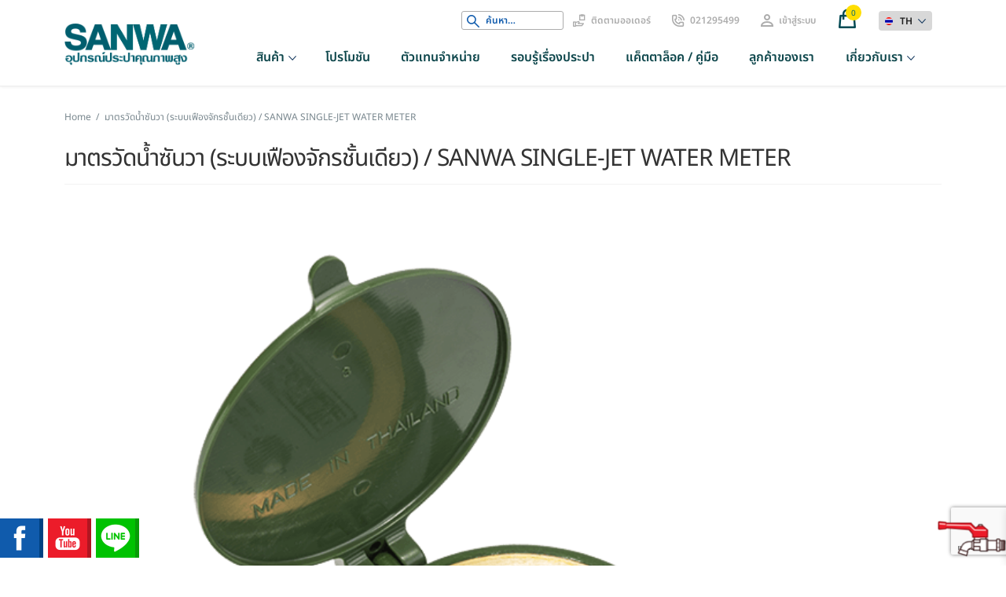

--- FILE ---
content_type: text/html; charset=UTF-8
request_url: https://www.sanwa.co.th/catalogue-manual/sanwa-water-meter-single-jet/
body_size: 24088
content:
<!doctype html>
<html lang="th">
<head>
<meta name="facebook-domain-verification" content="6n3314r29it7qxwjhhlt76mql1j67u" />
<meta charset="UTF-8">
<meta name="viewport" content="width=device-width, initial-scale=1">
<link rel="profile" href="http://gmpg.org/xfn/11">
<link rel="pingback" href="https://www.sanwa.co.th/xmlrpc.php">
<!-- Favicon -->
<link rel="icon" type="image/png" href="https://www.sanwa.co.th/wp-content/themes/storefront/assets/images/icons/favicon/favicon.png">


<meta name='robots' content='index, follow, max-image-preview:large, max-snippet:-1, max-video-preview:-1' />
<link rel="alternate" hreflang="th" href="https://www.sanwa.co.th/catalogue-manual/sanwa-water-meter-single-jet/" />
<link rel="alternate" hreflang="en" href="https://www.sanwa.co.th/en/catalogue-manual/sanwa-water-meter-single-jet/" />
<link rel="alternate" hreflang="vi" href="https://www.sanwa.co.th/vi/catalogue-manual/sanwa-water-meter-single-jet/" />
<link rel="alternate" hreflang="x-default" href="https://www.sanwa.co.th/catalogue-manual/sanwa-water-meter-single-jet/" />

            <script data-no-defer="1" data-ezscrex="false" data-cfasync="false" data-pagespeed-no-defer data-cookieconsent="ignore">
                var ctPublicFunctions = {"_ajax_nonce":"ae3917c226","_rest_nonce":"1dcf7bf91f","_ajax_url":"\/wp-admin\/admin-ajax.php","_rest_url":"https:\/\/www.sanwa.co.th\/wp-json\/","data__cookies_type":"none","data__ajax_type":"rest","data__bot_detector_enabled":"1","data__frontend_data_log_enabled":1,"cookiePrefix":"","wprocket_detected":false,"host_url":"www.sanwa.co.th","text__ee_click_to_select":"Click to select the whole data","text__ee_original_email":"The complete one is","text__ee_got_it":"Got it","text__ee_blocked":"Blocked","text__ee_cannot_connect":"Cannot connect","text__ee_cannot_decode":"Can not decode email. Unknown reason","text__ee_email_decoder":"CleanTalk email decoder","text__ee_wait_for_decoding":"The magic is on the way!","text__ee_decoding_process":"Please wait a few seconds while we decode the contact data."}
            </script>
        
            <script data-no-defer="1" data-ezscrex="false" data-cfasync="false" data-pagespeed-no-defer data-cookieconsent="ignore">
                var ctPublic = {"_ajax_nonce":"ae3917c226","settings__forms__check_internal":"0","settings__forms__check_external":"0","settings__forms__force_protection":"0","settings__forms__search_test":"1","settings__forms__wc_add_to_cart":"0","settings__data__bot_detector_enabled":"1","settings__sfw__anti_crawler":0,"blog_home":"https:\/\/www.sanwa.co.th\/","pixel__setting":"3","pixel__enabled":false,"pixel__url":null,"data__email_check_before_post":"1","data__email_check_exist_post":"1","data__cookies_type":"none","data__key_is_ok":true,"data__visible_fields_required":true,"wl_brandname":"Anti-Spam by CleanTalk","wl_brandname_short":"CleanTalk","ct_checkjs_key":504893879,"emailEncoderPassKey":"e53e314b2dc872de3a207a853d6389f1","bot_detector_forms_excluded":"W10=","advancedCacheExists":false,"varnishCacheExists":false,"wc_ajax_add_to_cart":true}
            </script>
        
<!-- Google Tag Manager for WordPress by gtm4wp.com -->
<script data-cfasync="false" data-pagespeed-no-defer>
	var gtm4wp_datalayer_name = "dataLayer";
	var dataLayer = dataLayer || [];
</script>
<!-- End Google Tag Manager for WordPress by gtm4wp.com -->
	<!-- This site is optimized with the Yoast SEO plugin v26.7 - https://yoast.com/wordpress/plugins/seo/ -->
	<title>มาตรวัดน้ำซันวา (ระบบเฟืองจักรชั้นเดียว) / SANWA SINGLE-JET WATER METER | SANWA</title>
	<link rel="canonical" href="https://www.sanwa.co.th/catalogue-manual/sanwa-water-meter-single-jet/" />
	<meta property="og:locale" content="th_TH" />
	<meta property="og:type" content="article" />
	<meta property="og:title" content="มาตรวัดน้ำซันวา (ระบบเฟืองจักรชั้นเดียว) / SANWA SINGLE-JET WATER METER | SANWA" />
	<meta property="og:url" content="https://www.sanwa.co.th/catalogue-manual/sanwa-water-meter-single-jet/" />
	<meta property="og:site_name" content="SANWA" />
	<meta property="article:publisher" content="https://www.facebook.com/SanwaThailand" />
	<meta property="article:modified_time" content="2025-12-09T10:39:13+00:00" />
	<meta property="og:image" content="https://www.sanwa.co.th/wp-content/uploads/2021/08/SANWA-Water-Meter1.png" />
	<meta property="og:image:width" content="760" />
	<meta property="og:image:height" content="760" />
	<meta property="og:image:type" content="image/png" />
	<meta name="twitter:card" content="summary_large_image" />
	<meta name="twitter:label1" content="Est. reading time" />
	<meta name="twitter:data1" content="1 นาที" />
	<script type="application/ld+json" class="yoast-schema-graph">{"@context":"https://schema.org","@graph":[{"@type":"WebPage","@id":"https://www.sanwa.co.th/catalogue-manual/sanwa-water-meter-single-jet/","url":"https://www.sanwa.co.th/catalogue-manual/sanwa-water-meter-single-jet/","name":"มาตรวัดน้ำซันวา (ระบบเฟืองจักรชั้นเดียว) / SANWA SINGLE-JET WATER METER | SANWA","isPartOf":{"@id":"https://www.sanwa.co.th/#website"},"primaryImageOfPage":{"@id":"https://www.sanwa.co.th/catalogue-manual/sanwa-water-meter-single-jet/#primaryimage"},"image":{"@id":"https://www.sanwa.co.th/catalogue-manual/sanwa-water-meter-single-jet/#primaryimage"},"thumbnailUrl":"https://www.sanwa.co.th/wp-content/uploads/2021/08/SANWA-Water-Meter1.png","datePublished":"2021-07-24T04:42:01+00:00","dateModified":"2025-12-09T10:39:13+00:00","inLanguage":"th","potentialAction":[{"@type":"ReadAction","target":["https://www.sanwa.co.th/catalogue-manual/sanwa-water-meter-single-jet/"]}]},{"@type":"ImageObject","inLanguage":"th","@id":"https://www.sanwa.co.th/catalogue-manual/sanwa-water-meter-single-jet/#primaryimage","url":"https://www.sanwa.co.th/wp-content/uploads/2021/08/SANWA-Water-Meter1.png","contentUrl":"https://www.sanwa.co.th/wp-content/uploads/2021/08/SANWA-Water-Meter1.png","width":760,"height":760,"caption":"มิเตอร์ น้ำ Water meter sanwa มาตร วัด น้ำ มาตร นำ้ มาตร น้ำ มาตร น้ำ ราคา มาตร น้ำ ประปา มิเตอร์ น้ำ ประปา ราคา มาตร น้ำ ประปา ราคา ขนาดมิเตอร์น้ำ 4 หุน ระบบใบพัดเฟืองจักรชั้นเดียว"},{"@type":"WebSite","@id":"https://www.sanwa.co.th/#website","url":"https://www.sanwa.co.th/","name":"SANWA","description":"ก๊อกน้ำ SANWA ทองเหลือง ทน ไม่เป็นสนิม","publisher":{"@id":"https://www.sanwa.co.th/#organization"},"potentialAction":[{"@type":"SearchAction","target":{"@type":"EntryPoint","urlTemplate":"https://www.sanwa.co.th/?s={search_term_string}"},"query-input":{"@type":"PropertyValueSpecification","valueRequired":true,"valueName":"search_term_string"}}],"inLanguage":"th"},{"@type":"Organization","@id":"https://www.sanwa.co.th/#organization","name":"SANWA","url":"https://www.sanwa.co.th/","logo":{"@type":"ImageObject","inLanguage":"th","@id":"https://www.sanwa.co.th/#/schema/logo/image/","url":"https://www.sanwa.co.th/wp-content/uploads/2021/09/LOGO_SANWA.jpeg","contentUrl":"https://www.sanwa.co.th/wp-content/uploads/2021/09/LOGO_SANWA.jpeg","width":1616,"height":348,"caption":"SANWA"},"image":{"@id":"https://www.sanwa.co.th/#/schema/logo/image/"},"sameAs":["https://www.facebook.com/SanwaThailand","https://youtube.com/channel/UC0e8b8N8ucQQGPSTmPWYLkQ","https://www.instagram.com/sanwathailand/","https://www.tiktok.com/@sanwathailand"]}]}</script>
	<!-- / Yoast SEO plugin. -->


<link rel='dns-prefetch' href='//fd.cleantalk.org' />
<link rel='dns-prefetch' href='//fonts.googleapis.com' />
<link rel='dns-prefetch' href='//www.googletagmanager.com' />
<link rel="alternate" type="application/rss+xml" title="SANWA &raquo; ฟีด" href="https://www.sanwa.co.th/feed/" />
<link rel="alternate" type="application/rss+xml" title="SANWA &raquo; ฟีดความเห็น" href="https://www.sanwa.co.th/comments/feed/" />
<script id="wpp-js" src="https://www.sanwa.co.th/wp-content/plugins/wordpress-popular-posts/assets/js/wpp.min.js?ver=7.3.6" data-sampling="0" data-sampling-rate="100" data-api-url="https://www.sanwa.co.th/wp-json/wordpress-popular-posts" data-post-id="579" data-token="1dcf7bf91f" data-lang="0" data-debug="0"></script>
<link rel="alternate" title="oEmbed (JSON)" type="application/json+oembed" href="https://www.sanwa.co.th/wp-json/oembed/1.0/embed?url=https%3A%2F%2Fwww.sanwa.co.th%2Fcatalogue-manual%2Fsanwa-water-meter-single-jet%2F" />
<link rel="alternate" title="oEmbed (XML)" type="text/xml+oembed" href="https://www.sanwa.co.th/wp-json/oembed/1.0/embed?url=https%3A%2F%2Fwww.sanwa.co.th%2Fcatalogue-manual%2Fsanwa-water-meter-single-jet%2F&#038;format=xml" />
<style id='wp-img-auto-sizes-contain-inline-css'>
img:is([sizes=auto i],[sizes^="auto," i]){contain-intrinsic-size:3000px 1500px}
/*# sourceURL=wp-img-auto-sizes-contain-inline-css */
</style>
<style id='wp-emoji-styles-inline-css'>

	img.wp-smiley, img.emoji {
		display: inline !important;
		border: none !important;
		box-shadow: none !important;
		height: 1em !important;
		width: 1em !important;
		margin: 0 0.07em !important;
		vertical-align: -0.1em !important;
		background: none !important;
		padding: 0 !important;
	}
/*# sourceURL=wp-emoji-styles-inline-css */
</style>
<link rel='stylesheet' id='wp-components-css' href='https://www.sanwa.co.th/wp-includes/css/dist/components/style.min.css?ver=6.9' media='all' />
<link rel='stylesheet' id='wp-preferences-css' href='https://www.sanwa.co.th/wp-includes/css/dist/preferences/style.min.css?ver=6.9' media='all' />
<link rel='stylesheet' id='wp-block-editor-css' href='https://www.sanwa.co.th/wp-includes/css/dist/block-editor/style.min.css?ver=6.9' media='all' />
<link rel='stylesheet' id='popup-maker-block-library-style-css' href='https://www.sanwa.co.th/wp-content/plugins/popup-maker/dist/packages/block-library-style.css?ver=dbea705cfafe089d65f1' media='all' />
<link rel='stylesheet' id='storefront-gutenberg-blocks-css' href='https://www.sanwa.co.th/wp-content/themes/storefront/assets/css/base/gutenberg-blocks.css?ver=3.9.1' media='all' />
<style id='storefront-gutenberg-blocks-inline-css'>

				.wp-block-button__link:not(.has-text-color) {
					color: #333333;
				}

				.wp-block-button__link:not(.has-text-color):hover,
				.wp-block-button__link:not(.has-text-color):focus,
				.wp-block-button__link:not(.has-text-color):active {
					color: #333333;
				}

				.wp-block-button__link:not(.has-background) {
					background-color: #eeeeee;
				}

				.wp-block-button__link:not(.has-background):hover,
				.wp-block-button__link:not(.has-background):focus,
				.wp-block-button__link:not(.has-background):active {
					border-color: #d5d5d5;
					background-color: #d5d5d5;
				}

				.wp-block-quote footer,
				.wp-block-quote cite,
				.wp-block-quote__citation {
					color: #6d6d6d;
				}

				.wp-block-pullquote cite,
				.wp-block-pullquote footer,
				.wp-block-pullquote__citation {
					color: #6d6d6d;
				}

				.wp-block-image figcaption {
					color: #6d6d6d;
				}

				.wp-block-separator.is-style-dots::before {
					color: #333333;
				}

				.wp-block-file a.wp-block-file__button {
					color: #333333;
					background-color: #eeeeee;
					border-color: #eeeeee;
				}

				.wp-block-file a.wp-block-file__button:hover,
				.wp-block-file a.wp-block-file__button:focus,
				.wp-block-file a.wp-block-file__button:active {
					color: #333333;
					background-color: #d5d5d5;
				}

				.wp-block-code,
				.wp-block-preformatted pre {
					color: #6d6d6d;
				}

				.wp-block-table:not( .has-background ):not( .is-style-stripes ) tbody tr:nth-child(2n) td {
					background-color: #fdfdfd;
				}

				.wp-block-cover .wp-block-cover__inner-container h1:not(.has-text-color),
				.wp-block-cover .wp-block-cover__inner-container h2:not(.has-text-color),
				.wp-block-cover .wp-block-cover__inner-container h3:not(.has-text-color),
				.wp-block-cover .wp-block-cover__inner-container h4:not(.has-text-color),
				.wp-block-cover .wp-block-cover__inner-container h5:not(.has-text-color),
				.wp-block-cover .wp-block-cover__inner-container h6:not(.has-text-color) {
					color: #000000;
				}

				.wc-block-components-price-slider__range-input-progress,
				.rtl .wc-block-components-price-slider__range-input-progress {
					--range-color: #96588a;
				}

				/* Target only IE11 */
				@media all and (-ms-high-contrast: none), (-ms-high-contrast: active) {
					.wc-block-components-price-slider__range-input-progress {
						background: #96588a;
					}
				}

				.wc-block-components-button:not(.is-link) {
					background-color: #333333;
					color: #ffffff;
				}

				.wc-block-components-button:not(.is-link):hover,
				.wc-block-components-button:not(.is-link):focus,
				.wc-block-components-button:not(.is-link):active {
					background-color: #1a1a1a;
					color: #ffffff;
				}

				.wc-block-components-button:not(.is-link):disabled {
					background-color: #333333;
					color: #ffffff;
				}

				.wc-block-cart__submit-container {
					background-color: #ffffff;
				}

				.wc-block-cart__submit-container::before {
					color: rgba(220,220,220,0.5);
				}

				.wc-block-components-order-summary-item__quantity {
					background-color: #ffffff;
					border-color: #6d6d6d;
					box-shadow: 0 0 0 2px #ffffff;
					color: #6d6d6d;
				}
			
/*# sourceURL=storefront-gutenberg-blocks-inline-css */
</style>
<link rel='stylesheet' id='acoplw-style-css' href='https://www.sanwa.co.th/wp-content/plugins/aco-product-labels-for-woocommerce/includes/../assets/css/frontend.css?ver=1.5.12' media='all' />
<link rel='stylesheet' id='cleantalk-public-css-css' href='https://www.sanwa.co.th/wp-content/plugins/cleantalk-spam-protect/css/cleantalk-public.min.css?ver=6.70.1_1768212518' media='all' />
<link rel='stylesheet' id='cleantalk-email-decoder-css-css' href='https://www.sanwa.co.th/wp-content/plugins/cleantalk-spam-protect/css/cleantalk-email-decoder.min.css?ver=6.70.1_1768212518' media='all' />
<link rel='stylesheet' id='contact-form-7-css' href='https://www.sanwa.co.th/wp-content/plugins/contact-form-7/includes/css/styles.css?ver=6.1.4' media='all' />
<link rel='stylesheet' id='rt-fontawsome-css' href='https://www.sanwa.co.th/wp-content/plugins/the-post-grid/assets/vendor/font-awesome/css/font-awesome.min.css?ver=7.8.8' media='all' />
<link rel='stylesheet' id='rt-tpg-css' href='https://www.sanwa.co.th/wp-content/plugins/the-post-grid/assets/css/thepostgrid.min.css?ver=7.8.8' media='all' />
<style id='woocommerce-inline-inline-css'>
.woocommerce form .form-row .required { visibility: visible; }
/*# sourceURL=woocommerce-inline-inline-css */
</style>
<link rel='stylesheet' id='wt-smart-coupon-for-woo-css' href='https://www.sanwa.co.th/wp-content/plugins/wt-smart-coupons-for-woocommerce/public/css/wt-smart-coupon-public.css?ver=2.2.6' media='all' />
<link rel='stylesheet' id='wpml-legacy-dropdown-0-css' href='//www.sanwa.co.th/wp-content/plugins/sitepress-multilingual-cms/templates/language-switchers/legacy-dropdown/style.min.css?ver=1' media='all' />
<link rel='stylesheet' id='wpml-menu-item-0-css' href='//www.sanwa.co.th/wp-content/plugins/sitepress-multilingual-cms/templates/language-switchers/menu-item/style.min.css?ver=1' media='all' />
<link rel='stylesheet' id='wordpress-popular-posts-css-css' href='https://www.sanwa.co.th/wp-content/plugins/wordpress-popular-posts/assets/css/wpp.css?ver=7.3.6' media='all' />
<link rel='stylesheet' id='xoo-wsc-fonts-css' href='https://www.sanwa.co.th/wp-content/plugins/side-cart-woocommerce/assets/css/xoo-wsc-fonts.css?ver=2.7.2' media='all' />
<link rel='stylesheet' id='xoo-wsc-style-css' href='https://www.sanwa.co.th/wp-content/plugins/side-cart-woocommerce/assets/css/xoo-wsc-style.css?ver=2.7.2' media='all' />
<style id='xoo-wsc-style-inline-css'>




.xoo-wsc-ft-buttons-cont a.xoo-wsc-ft-btn, .xoo-wsc-container .xoo-wsc-btn {
	background-color: #e8e8e8;
	color: #000000;
	border: 2px solid #ffffff;
	padding: 10px 20px;
}

.xoo-wsc-ft-buttons-cont a.xoo-wsc-ft-btn:hover, .xoo-wsc-container .xoo-wsc-btn:hover {
	background-color: #1db4ba;
	color: #ffffff;
	border: 0.5px solid #FFFFFF;
}

 

.xoo-wsc-footer{
	background-color: #ffffff;
	color: #000000;
	padding: 10px 20px;
	box-shadow: 0 -1px 10px #0000001a;
}

.xoo-wsc-footer, .xoo-wsc-footer a, .xoo-wsc-footer .amount{
	font-size: 18px;
}

.xoo-wsc-btn .amount{
	color: #000000}

.xoo-wsc-btn:hover .amount{
	color: #ffffff;
}

.xoo-wsc-ft-buttons-cont{
	grid-template-columns: auto;
}

.xoo-wsc-basket{
	bottom: 50px;
	right: 1px;
	background-color: #31819e;
	color: #ffffff;
	box-shadow: 0px 0px 15px 2px #0000001a;
	border-radius: 50%;
	display: none;
	width: 60px;
	height: 60px;
}


.xoo-wsc-bki{
	font-size: 30px}

.xoo-wsc-items-count{
	top: -9px;
	left: -8px;
}

.xoo-wsc-items-count, .xoo-wsch-items-count{
	background-color: #2ea5b2;
	color: #ffffff;
}

.xoo-wsc-container, .xoo-wsc-slider{
	max-width: 350px;
	right: -350px;
	top: 0;bottom: 0;
	bottom: 0;
	font-family: kanit Light}


.xoo-wsc-cart-active .xoo-wsc-container, .xoo-wsc-slider-active .xoo-wsc-slider{
	right: 0;
}


.xoo-wsc-cart-active .xoo-wsc-basket{
	right: 350px;
}

.xoo-wsc-slider{
	right: -350px;
}

span.xoo-wsch-close {
    font-size: 16px;
}

	.xoo-wsch-top{
		justify-content: center;
	}
	span.xoo-wsch-close {
	    right: 10px;
	}

.xoo-wsch-text{
	font-size: 20px;
}

.xoo-wsc-header{
	color: #000000;
	background-color: #ffffff;
	border-bottom: 2px solid #eee;
	padding: 15px 15px;
}


.xoo-wsc-body{
	background-color: #ffffff;
}

.xoo-wsc-products:not(.xoo-wsc-pattern-card), .xoo-wsc-products:not(.xoo-wsc-pattern-card) span.amount, .xoo-wsc-products:not(.xoo-wsc-pattern-card) a{
	font-size: 16px;
	color: #000000;
}

.xoo-wsc-products:not(.xoo-wsc-pattern-card) .xoo-wsc-product{
	padding: 10px 15px;
	margin: 10px 15px;
	border-radius: 5px;
	box-shadow: 0 2px 2px #00000005;
	background-color: #ffffff;
}

.xoo-wsc-sum-col{
	justify-content: flex-start;
}


/** Shortcode **/
.xoo-wsc-sc-count{
	background-color: #2da9ad;
	color: #ffffff;
}

.xoo-wsc-sc-bki{
	font-size: 28px;
	color: #000000;
}
.xoo-wsc-sc-cont{
	color: #000000;
}

.added_to_cart{
	display: none!important;
}

.xoo-wsc-product dl.variation {
	display: flex;
}


.xoo-wsc-product-cont{
	padding: 10px 10px;
}

.xoo-wsc-products:not(.xoo-wsc-pattern-card) .xoo-wsc-img-col{
	width: 28%;
}

.xoo-wsc-pattern-card .xoo-wsc-img-col img{
	max-width: 100%;
	height: auto;
}

.xoo-wsc-products:not(.xoo-wsc-pattern-card) .xoo-wsc-sum-col{
	width: 72%;
}

.xoo-wsc-pattern-card .xoo-wsc-product-cont{
	width: 50% 
}

@media only screen and (max-width: 600px) {
	.xoo-wsc-pattern-card .xoo-wsc-product-cont  {
		width: 50%;
	}
}


.xoo-wsc-pattern-card .xoo-wsc-product{
	border: 0;
	box-shadow: 0px 10px 15px -12px #0000001a;
}


.xoo-wsc-sm-front{
	background-color: #eee;
}
.xoo-wsc-pattern-card, .xoo-wsc-sm-front{
	border-bottom-left-radius: 5px;
	border-bottom-right-radius: 5px;
}
.xoo-wsc-pattern-card, .xoo-wsc-img-col img, .xoo-wsc-img-col, .xoo-wsc-sm-back-cont{
	border-top-left-radius: 5px;
	border-top-right-radius: 5px;
}
.xoo-wsc-sm-back{
	background-color: #fff;
}
.xoo-wsc-pattern-card, .xoo-wsc-pattern-card a, .xoo-wsc-pattern-card .amount{
	font-size: 16px;
}

.xoo-wsc-sm-front, .xoo-wsc-sm-front a, .xoo-wsc-sm-front .amount{
	color: #000;
}

.xoo-wsc-sm-back, .xoo-wsc-sm-back a, .xoo-wsc-sm-back .amount{
	color: #000;
}


.magictime {
    animation-duration: 0.5s;
}



span.xoo-wsch-items-count{
	height: 20px;
	line-height: 20px;
	width: 20px;
}

span.xoo-wsch-icon{
	font-size: 30px
}

.xoo-wsc-smr-del{
	font-size: 16px
}
/*# sourceURL=xoo-wsc-style-inline-css */
</style>
<link rel='stylesheet' id='storefront-style-css' href='https://www.sanwa.co.th/wp-content/themes/storefront/style.css?ver=3.9.1' media='all' />
<style id='storefront-style-inline-css'>

			.main-navigation ul li a,
			.site-title a,
			ul.menu li a,
			.site-branding h1 a,
			button.menu-toggle,
			button.menu-toggle:hover,
			.handheld-navigation .dropdown-toggle {
				color: #333333;
			}

			button.menu-toggle,
			button.menu-toggle:hover {
				border-color: #333333;
			}

			.main-navigation ul li a:hover,
			.main-navigation ul li:hover > a,
			.site-title a:hover,
			.site-header ul.menu li.current-menu-item > a {
				color: #747474;
			}

			table:not( .has-background ) th {
				background-color: #f8f8f8;
			}

			table:not( .has-background ) tbody td {
				background-color: #fdfdfd;
			}

			table:not( .has-background ) tbody tr:nth-child(2n) td,
			fieldset,
			fieldset legend {
				background-color: #fbfbfb;
			}

			.site-header,
			.secondary-navigation ul ul,
			.main-navigation ul.menu > li.menu-item-has-children:after,
			.secondary-navigation ul.menu ul,
			.storefront-handheld-footer-bar,
			.storefront-handheld-footer-bar ul li > a,
			.storefront-handheld-footer-bar ul li.search .site-search,
			button.menu-toggle,
			button.menu-toggle:hover {
				background-color: #ffffff;
			}

			p.site-description,
			.site-header,
			.storefront-handheld-footer-bar {
				color: #404040;
			}

			button.menu-toggle:after,
			button.menu-toggle:before,
			button.menu-toggle span:before {
				background-color: #333333;
			}

			h1, h2, h3, h4, h5, h6, .wc-block-grid__product-title {
				color: #333333;
			}

			.widget h1 {
				border-bottom-color: #333333;
			}

			body,
			.secondary-navigation a {
				color: #6d6d6d;
			}

			.widget-area .widget a,
			.hentry .entry-header .posted-on a,
			.hentry .entry-header .post-author a,
			.hentry .entry-header .post-comments a,
			.hentry .entry-header .byline a {
				color: #727272;
			}

			a {
				color: #96588a;
			}

			a:focus,
			button:focus,
			.button.alt:focus,
			input:focus,
			textarea:focus,
			input[type="button"]:focus,
			input[type="reset"]:focus,
			input[type="submit"]:focus,
			input[type="email"]:focus,
			input[type="tel"]:focus,
			input[type="url"]:focus,
			input[type="password"]:focus,
			input[type="search"]:focus {
				outline-color: #96588a;
			}

			button, input[type="button"], input[type="reset"], input[type="submit"], .button, .widget a.button {
				background-color: #eeeeee;
				border-color: #eeeeee;
				color: #333333;
			}

			button:hover, input[type="button"]:hover, input[type="reset"]:hover, input[type="submit"]:hover, .button:hover, .widget a.button:hover {
				background-color: #d5d5d5;
				border-color: #d5d5d5;
				color: #333333;
			}

			button.alt, input[type="button"].alt, input[type="reset"].alt, input[type="submit"].alt, .button.alt, .widget-area .widget a.button.alt {
				background-color: #333333;
				border-color: #333333;
				color: #ffffff;
			}

			button.alt:hover, input[type="button"].alt:hover, input[type="reset"].alt:hover, input[type="submit"].alt:hover, .button.alt:hover, .widget-area .widget a.button.alt:hover {
				background-color: #1a1a1a;
				border-color: #1a1a1a;
				color: #ffffff;
			}

			.pagination .page-numbers li .page-numbers.current {
				background-color: #e6e6e6;
				color: #636363;
			}

			#comments .comment-list .comment-content .comment-text {
				background-color: #f8f8f8;
			}

			.site-footer {
				background-color: #f0f0f0;
				color: #6d6d6d;
			}

			.site-footer a:not(.button):not(.components-button) {
				color: #333333;
			}

			.site-footer .storefront-handheld-footer-bar a:not(.button):not(.components-button) {
				color: #333333;
			}

			.site-footer h1, .site-footer h2, .site-footer h3, .site-footer h4, .site-footer h5, .site-footer h6, .site-footer .widget .widget-title, .site-footer .widget .widgettitle {
				color: #333333;
			}

			.page-template-template-homepage.has-post-thumbnail .type-page.has-post-thumbnail .entry-title {
				color: #000000;
			}

			.page-template-template-homepage.has-post-thumbnail .type-page.has-post-thumbnail .entry-content {
				color: #000000;
			}

			@media screen and ( min-width: 768px ) {
				.secondary-navigation ul.menu a:hover {
					color: #595959;
				}

				.secondary-navigation ul.menu a {
					color: #404040;
				}

				.main-navigation ul.menu ul.sub-menu,
				.main-navigation ul.nav-menu ul.children {
					background-color: #f0f0f0;
				}

				.site-header {
					border-bottom-color: #f0f0f0;
				}
			}
/*# sourceURL=storefront-style-inline-css */
</style>
<link rel='stylesheet' id='storefront-icons-css' href='https://www.sanwa.co.th/wp-content/themes/storefront/assets/css/base/icons.css?ver=3.9.1' media='all' />
<link rel='stylesheet' id='storefront-fonts-css' href='https://fonts.googleapis.com/css?family=Source+Sans+Pro%3A400%2C300%2C300italic%2C400italic%2C600%2C700%2C900&#038;subset=latin%2Clatin-ext&#038;ver=3.9.1' media='all' />
<link rel='stylesheet' id='app-css' href='https://www.sanwa.co.th/wp-content/themes/storefront/assets/css/app.css?202111151607&#038;ver=6.9' media='all' />
<link rel='stylesheet' id='heateor_sss_frontend_css-css' href='https://www.sanwa.co.th/wp-content/plugins/sassy-social-share/public/css/sassy-social-share-public.css?ver=3.3.79' media='all' />
<style id='heateor_sss_frontend_css-inline-css'>
.heateor_sss_button_instagram span.heateor_sss_svg,a.heateor_sss_instagram span.heateor_sss_svg{background:radial-gradient(circle at 30% 107%,#fdf497 0,#fdf497 5%,#fd5949 45%,#d6249f 60%,#285aeb 90%)}.heateor_sss_horizontal_sharing .heateor_sss_svg,.heateor_sss_standard_follow_icons_container .heateor_sss_svg{color:#fff;border-width:0px;border-style:solid;border-color:transparent}.heateor_sss_horizontal_sharing .heateorSssTCBackground{color:#666}.heateor_sss_horizontal_sharing span.heateor_sss_svg:hover,.heateor_sss_standard_follow_icons_container span.heateor_sss_svg:hover{border-color:transparent;}.heateor_sss_vertical_sharing span.heateor_sss_svg,.heateor_sss_floating_follow_icons_container span.heateor_sss_svg{color:#fff;border-width:0px;border-style:solid;border-color:transparent;}.heateor_sss_vertical_sharing .heateorSssTCBackground{color:#666;}.heateor_sss_vertical_sharing span.heateor_sss_svg:hover,.heateor_sss_floating_follow_icons_container span.heateor_sss_svg:hover{border-color:transparent;}
/*# sourceURL=heateor_sss_frontend_css-inline-css */
</style>
<link rel='stylesheet' id='storefront-woocommerce-style-css' href='https://www.sanwa.co.th/wp-content/themes/storefront/assets/css/woocommerce/woocommerce.css?ver=3.9.1' media='all' />
<style id='storefront-woocommerce-style-inline-css'>
@font-face {
				font-family: star;
				src: url(https://www.sanwa.co.th/wp-content/plugins/woocommerce/assets/fonts/star.eot);
				src:
					url(https://www.sanwa.co.th/wp-content/plugins/woocommerce/assets/fonts/star.eot?#iefix) format("embedded-opentype"),
					url(https://www.sanwa.co.th/wp-content/plugins/woocommerce/assets/fonts/star.woff) format("woff"),
					url(https://www.sanwa.co.th/wp-content/plugins/woocommerce/assets/fonts/star.ttf) format("truetype"),
					url(https://www.sanwa.co.th/wp-content/plugins/woocommerce/assets/fonts/star.svg#star) format("svg");
				font-weight: 400;
				font-style: normal;
			}
			@font-face {
				font-family: WooCommerce;
				src: url(https://www.sanwa.co.th/wp-content/plugins/woocommerce/assets/fonts/WooCommerce.eot);
				src:
					url(https://www.sanwa.co.th/wp-content/plugins/woocommerce/assets/fonts/WooCommerce.eot?#iefix) format("embedded-opentype"),
					url(https://www.sanwa.co.th/wp-content/plugins/woocommerce/assets/fonts/WooCommerce.woff) format("woff"),
					url(https://www.sanwa.co.th/wp-content/plugins/woocommerce/assets/fonts/WooCommerce.ttf) format("truetype"),
					url(https://www.sanwa.co.th/wp-content/plugins/woocommerce/assets/fonts/WooCommerce.svg#WooCommerce) format("svg");
				font-weight: 400;
				font-style: normal;
			}

			a.cart-contents,
			.site-header-cart .widget_shopping_cart a {
				color: #333333;
			}

			a.cart-contents:hover,
			.site-header-cart .widget_shopping_cart a:hover,
			.site-header-cart:hover > li > a {
				color: #747474;
			}

			table.cart td.product-remove,
			table.cart td.actions {
				border-top-color: #ffffff;
			}

			.storefront-handheld-footer-bar ul li.cart .count {
				background-color: #333333;
				color: #ffffff;
				border-color: #ffffff;
			}

			.woocommerce-tabs ul.tabs li.active a,
			ul.products li.product .price,
			.onsale,
			.wc-block-grid__product-onsale,
			.widget_search form:before,
			.widget_product_search form:before {
				color: #6d6d6d;
			}

			.woocommerce-breadcrumb a,
			a.woocommerce-review-link,
			.product_meta a {
				color: #727272;
			}

			.wc-block-grid__product-onsale,
			.onsale {
				border-color: #6d6d6d;
			}

			.star-rating span:before,
			.quantity .plus, .quantity .minus,
			p.stars a:hover:after,
			p.stars a:after,
			.star-rating span:before,
			#payment .payment_methods li input[type=radio]:first-child:checked+label:before {
				color: #96588a;
			}

			.widget_price_filter .ui-slider .ui-slider-range,
			.widget_price_filter .ui-slider .ui-slider-handle {
				background-color: #96588a;
			}

			.order_details {
				background-color: #f8f8f8;
			}

			.order_details > li {
				border-bottom: 1px dotted #e3e3e3;
			}

			.order_details:before,
			.order_details:after {
				background: -webkit-linear-gradient(transparent 0,transparent 0),-webkit-linear-gradient(135deg,#f8f8f8 33.33%,transparent 33.33%),-webkit-linear-gradient(45deg,#f8f8f8 33.33%,transparent 33.33%)
			}

			#order_review {
				background-color: #ffffff;
			}

			#payment .payment_methods > li .payment_box,
			#payment .place-order {
				background-color: #fafafa;
			}

			#payment .payment_methods > li:not(.woocommerce-notice) {
				background-color: #f5f5f5;
			}

			#payment .payment_methods > li:not(.woocommerce-notice):hover {
				background-color: #f0f0f0;
			}

			.woocommerce-pagination .page-numbers li .page-numbers.current {
				background-color: #e6e6e6;
				color: #636363;
			}

			.wc-block-grid__product-onsale,
			.onsale,
			.woocommerce-pagination .page-numbers li .page-numbers:not(.current) {
				color: #6d6d6d;
			}

			p.stars a:before,
			p.stars a:hover~a:before,
			p.stars.selected a.active~a:before {
				color: #6d6d6d;
			}

			p.stars.selected a.active:before,
			p.stars:hover a:before,
			p.stars.selected a:not(.active):before,
			p.stars.selected a.active:before {
				color: #96588a;
			}

			.single-product div.product .woocommerce-product-gallery .woocommerce-product-gallery__trigger {
				background-color: #eeeeee;
				color: #333333;
			}

			.single-product div.product .woocommerce-product-gallery .woocommerce-product-gallery__trigger:hover {
				background-color: #d5d5d5;
				border-color: #d5d5d5;
				color: #333333;
			}

			.button.added_to_cart:focus,
			.button.wc-forward:focus {
				outline-color: #96588a;
			}

			.added_to_cart,
			.site-header-cart .widget_shopping_cart a.button,
			.wc-block-grid__products .wc-block-grid__product .wp-block-button__link {
				background-color: #eeeeee;
				border-color: #eeeeee;
				color: #333333;
			}

			.added_to_cart:hover,
			.site-header-cart .widget_shopping_cart a.button:hover,
			.wc-block-grid__products .wc-block-grid__product .wp-block-button__link:hover {
				background-color: #d5d5d5;
				border-color: #d5d5d5;
				color: #333333;
			}

			.added_to_cart.alt, .added_to_cart, .widget a.button.checkout {
				background-color: #333333;
				border-color: #333333;
				color: #ffffff;
			}

			.added_to_cart.alt:hover, .added_to_cart:hover, .widget a.button.checkout:hover {
				background-color: #1a1a1a;
				border-color: #1a1a1a;
				color: #ffffff;
			}

			.button.loading {
				color: #eeeeee;
			}

			.button.loading:hover {
				background-color: #eeeeee;
			}

			.button.loading:after {
				color: #333333;
			}

			@media screen and ( min-width: 768px ) {
				.site-header-cart .widget_shopping_cart,
				.site-header .product_list_widget li .quantity {
					color: #404040;
				}

				.site-header-cart .widget_shopping_cart .buttons,
				.site-header-cart .widget_shopping_cart .total {
					background-color: #f5f5f5;
				}

				.site-header-cart .widget_shopping_cart {
					background-color: #f0f0f0;
				}
			}
				.storefront-product-pagination a {
					color: #6d6d6d;
					background-color: #ffffff;
				}
				.storefront-sticky-add-to-cart {
					color: #6d6d6d;
					background-color: #ffffff;
				}

				.storefront-sticky-add-to-cart a:not(.button) {
					color: #333333;
				}
/*# sourceURL=storefront-woocommerce-style-inline-css */
</style>
<script type="text/javascript">
            window._nslDOMReady = (function () {
                const executedCallbacks = new Set();
            
                return function (callback) {
                    /**
                    * Third parties might dispatch DOMContentLoaded events, so we need to ensure that we only run our callback once!
                    */
                    if (executedCallbacks.has(callback)) return;
            
                    const wrappedCallback = function () {
                        if (executedCallbacks.has(callback)) return;
                        executedCallbacks.add(callback);
                        callback();
                    };
            
                    if (document.readyState === "complete" || document.readyState === "interactive") {
                        wrappedCallback();
                    } else {
                        document.addEventListener("DOMContentLoaded", wrappedCallback);
                    }
                };
            })();
        </script><script src="https://www.sanwa.co.th/wp-includes/js/jquery/jquery.min.js?ver=3.7.1" id="jquery-core-js"></script>
<script src="https://www.sanwa.co.th/wp-content/plugins/wc-bacs-extended-gateway/js/Simple-Ajax-Uploader/SimpleAjaxUploader.js" id="simple-ajax-uploader-js"></script>
<script id="wc-bacs-extended-gateway-checkout-js-extra">
var bacsextended = {"ajax_url":"https://www.sanwa.co.th/wp-admin/admin-ajax.php","_wpnonce":"32247b6c64"};
var i18n = {"uploading":"\u0e01\u0e33\u0e25\u0e31\u0e07\u0e2d\u0e31\u0e1b\u0e42\u0e2b\u0e25\u0e14...","choose_another_file":"\u0e40\u0e25\u0e37\u0e2d\u0e01\u0e44\u0e1f\u0e25\u0e4c\u0e2d\u0e37\u0e48\u0e19","unable_upload_file":"\u0e44\u0e21\u0e48\u0e2a\u0e32\u0e21\u0e32\u0e23\u0e16\u0e2d\u0e31\u0e1b\u0e42\u0e2b\u0e25\u0e14\u0e44\u0e1f\u0e25\u0e4c\u0e44\u0e14\u0e49","successful_uploaded":"\u0e2d\u0e31\u0e1b\u0e42\u0e2b\u0e25\u0e14\u0e44\u0e1f\u0e25\u0e4c\u0e2a\u0e33\u0e40\u0e23\u0e47\u0e08","error_occur":"\u0e40\u0e01\u0e34\u0e14\u0e40\u0e2d\u0e2d\u0e40\u0e23\u0e48\u0e2d\u0e41\u0e25\u0e30\u0e2d\u0e31\u0e1b\u0e42\u0e2b\u0e25\u0e14\u0e44\u0e1f\u0e25\u0e4c\u0e44\u0e21\u0e48\u0e2a\u0e33\u0e40\u0e23\u0e47\u0e08 \u0e25\u0e2d\u0e07\u0e43\u0e2b\u0e21\u0e48\u0e2d\u0e35\u0e01\u0e04\u0e23\u0e31\u0e49\u0e07"};
//# sourceURL=wc-bacs-extended-gateway-checkout-js-extra
</script>
<script src="https://www.sanwa.co.th/wp-content/plugins/wc-bacs-extended-gateway/js/checkout.js" id="wc-bacs-extended-gateway-checkout-js"></script>
<script id="acoplw-script-js-extra">
var acoplw_frontend_object = {"classname":"","enablejquery":"0"};
//# sourceURL=acoplw-script-js-extra
</script>
<script src="https://www.sanwa.co.th/wp-content/plugins/aco-product-labels-for-woocommerce/includes/../assets/js/frontend.js?ver=1.5.12" id="acoplw-script-js"></script>
<script src="https://www.sanwa.co.th/wp-content/plugins/cleantalk-spam-protect/js/apbct-public-bundle.min.js?ver=6.70.1_1768212518" id="apbct-public-bundle.min-js-js"></script>
<script src="https://fd.cleantalk.org/ct-bot-detector-wrapper.js?ver=6.70.1" id="ct_bot_detector-js" defer data-wp-strategy="defer"></script>
<script id="wt-smart-coupon-for-woo-js-extra">
var WTSmartCouponOBJ = {"ajaxurl":"https://www.sanwa.co.th/wp-admin/admin-ajax.php","wc_ajax_url":"https://www.sanwa.co.th/?wc-ajax=","nonces":{"public":"f538148089","apply_coupon":"51aa892797"},"labels":{"please_wait":"Please wait...","choose_variation":"Please choose a variation","error":"Error !!!"},"shipping_method":[],"payment_method":"","is_cart":""};
//# sourceURL=wt-smart-coupon-for-woo-js-extra
</script>
<script src="https://www.sanwa.co.th/wp-content/plugins/wt-smart-coupons-for-woocommerce/public/js/wt-smart-coupon-public.js?ver=2.2.6" id="wt-smart-coupon-for-woo-js"></script>
<script src="//www.sanwa.co.th/wp-content/plugins/sitepress-multilingual-cms/templates/language-switchers/legacy-dropdown/script.min.js?ver=1" id="wpml-legacy-dropdown-0-js"></script>
<link rel="https://api.w.org/" href="https://www.sanwa.co.th/wp-json/" /><link rel="alternate" title="JSON" type="application/json" href="https://www.sanwa.co.th/wp-json/wp/v2/catalogue/579" /><link rel="EditURI" type="application/rsd+xml" title="RSD" href="https://www.sanwa.co.th/xmlrpc.php?rsd" />
<meta name="generator" content="WordPress 6.9" />
<meta name="generator" content="WooCommerce 6.3.1" />
<link rel='shortlink' href='https://www.sanwa.co.th/?p=579' />
<meta name="generator" content="WPML ver:4.5.12 stt:1,52,57;" />
<meta name="generator" content="Site Kit by Google 1.168.0" /><!-- Global site tag (gtag.js) - Google Analytics -->
<script async src="https://www.googletagmanager.com/gtag/js?id=G-4VPJ3E90FC"></script>
<script>
  window.dataLayer = window.dataLayer || [];
  function gtag(){dataLayer.push(arguments);}
  gtag('js', new Date());

  gtag('config', 'G-4VPJ3E90FC');
</script>

<!-- Google Tag Manager -->
<script>(function(w,d,s,l,i){w[l]=w[l]||[];w[l].push({'gtm.start':
new Date().getTime(),event:'gtm.js'});var f=d.getElementsByTagName(s)[0],
j=d.createElement(s),dl=l!='dataLayer'?'&l='+l:'';j.async=true;j.src=
'https://www.googletagmanager.com/gtm.js?id='+i+dl;f.parentNode.insertBefore(j,f);
})(window,document,'script','dataLayer','GTM-MXFTGM9');</script>
<!-- End Google Tag Manager -->        <style>
            :root {
                --tpg-primary-color: #0d6efd;
                --tpg-secondary-color: #0654c4;
                --tpg-primary-light: #c4d0ff
            }

                    </style>
		
<!-- Google Tag Manager for WordPress by gtm4wp.com -->
<!-- GTM Container placement set to footer -->
<script data-cfasync="false" data-pagespeed-no-defer>
	var dataLayer_content = {"pagePostType":"catalogue","pagePostType2":"single-catalogue","pagePostAuthor":"MoreAdmin"};
	dataLayer.push( dataLayer_content );
</script>
<script data-cfasync="false" data-pagespeed-no-defer>
(function(w,d,s,l,i){w[l]=w[l]||[];w[l].push({'gtm.start':
new Date().getTime(),event:'gtm.js'});var f=d.getElementsByTagName(s)[0],
j=d.createElement(s),dl=l!='dataLayer'?'&l='+l:'';j.async=true;j.src=
'//www.googletagmanager.com/gtm.js?id='+i+dl;f.parentNode.insertBefore(j,f);
})(window,document,'script','dataLayer','GTM-MXFTGM9');
</script>
<!-- End Google Tag Manager for WordPress by gtm4wp.com -->
		<script>
		(function(h,o,t,j,a,r){
			h.hj=h.hj||function(){(h.hj.q=h.hj.q||[]).push(arguments)};
			h._hjSettings={hjid:2712743,hjsv:5};
			a=o.getElementsByTagName('head')[0];
			r=o.createElement('script');r.async=1;
			r.src=t+h._hjSettings.hjid+j+h._hjSettings.hjsv;
			a.appendChild(r);
		})(window,document,'//static.hotjar.com/c/hotjar-','.js?sv=');
		</script>
		            <style id="wpp-loading-animation-styles">@-webkit-keyframes bgslide{from{background-position-x:0}to{background-position-x:-200%}}@keyframes bgslide{from{background-position-x:0}to{background-position-x:-200%}}.wpp-widget-block-placeholder,.wpp-shortcode-placeholder{margin:0 auto;width:60px;height:3px;background:#dd3737;background:linear-gradient(90deg,#dd3737 0%,#571313 10%,#dd3737 100%);background-size:200% auto;border-radius:3px;-webkit-animation:bgslide 1s infinite linear;animation:bgslide 1s infinite linear}</style>
                <style>
    .quantity input::-webkit-outer-spin-button,
    .quantity input::-webkit-inner-spin-button {
        display: none;
        margin: 0;
    }
    .quantity input.qty {
        appearance: textfield;
        -webkit-appearance: none;
        -moz-appearance: textfield;
    }
    </style>
    	<noscript><style>.woocommerce-product-gallery{ opacity: 1 !important; }</style></noscript>
	<style>.recentcomments a{display:inline !important;padding:0 !important;margin:0 !important;}</style><link rel="icon" href="https://www.sanwa.co.th/wp-content/uploads/2021/10/favicon-100x100.png" sizes="32x32" />
<link rel="icon" href="https://www.sanwa.co.th/wp-content/uploads/2021/10/favicon.png" sizes="192x192" />
<link rel="apple-touch-icon" href="https://www.sanwa.co.th/wp-content/uploads/2021/10/favicon.png" />
<meta name="msapplication-TileImage" content="https://www.sanwa.co.th/wp-content/uploads/2021/10/favicon.png" />
<style type="text/css">div.nsl-container[data-align="left"] {
    text-align: left;
}

div.nsl-container[data-align="center"] {
    text-align: center;
}

div.nsl-container[data-align="right"] {
    text-align: right;
}


div.nsl-container div.nsl-container-buttons a[data-plugin="nsl"] {
    text-decoration: none;
    box-shadow: none;
    border: 0;
}

div.nsl-container .nsl-container-buttons {
    display: flex;
    padding: 5px 0;
}

div.nsl-container.nsl-container-block .nsl-container-buttons {
    display: inline-grid;
    grid-template-columns: minmax(145px, auto);
}

div.nsl-container-block-fullwidth .nsl-container-buttons {
    flex-flow: column;
    align-items: center;
}

div.nsl-container-block-fullwidth .nsl-container-buttons a,
div.nsl-container-block .nsl-container-buttons a {
    flex: 1 1 auto;
    display: block;
    margin: 5px 0;
    width: 100%;
}

div.nsl-container-inline {
    margin: -5px;
    text-align: left;
}

div.nsl-container-inline .nsl-container-buttons {
    justify-content: center;
    flex-wrap: wrap;
}

div.nsl-container-inline .nsl-container-buttons a {
    margin: 5px;
    display: inline-block;
}

div.nsl-container-grid .nsl-container-buttons {
    flex-flow: row;
    align-items: center;
    flex-wrap: wrap;
}

div.nsl-container-grid .nsl-container-buttons a {
    flex: 1 1 auto;
    display: block;
    margin: 5px;
    max-width: 280px;
    width: 100%;
}

@media only screen and (min-width: 650px) {
    div.nsl-container-grid .nsl-container-buttons a {
        width: auto;
    }
}

div.nsl-container .nsl-button {
    cursor: pointer;
    vertical-align: top;
    border-radius: 4px;
}

div.nsl-container .nsl-button-default {
    color: #fff;
    display: flex;
}

div.nsl-container .nsl-button-icon {
    display: inline-block;
}

div.nsl-container .nsl-button-svg-container {
    flex: 0 0 auto;
    padding: 8px;
    display: flex;
    align-items: center;
}

div.nsl-container svg {
    height: 24px;
    width: 24px;
    vertical-align: top;
}

div.nsl-container .nsl-button-default div.nsl-button-label-container {
    margin: 0 24px 0 12px;
    padding: 10px 0;
    font-family: Helvetica, Arial, sans-serif;
    font-size: 16px;
    line-height: 20px;
    letter-spacing: .25px;
    overflow: hidden;
    text-align: center;
    text-overflow: clip;
    white-space: nowrap;
    flex: 1 1 auto;
    -webkit-font-smoothing: antialiased;
    -moz-osx-font-smoothing: grayscale;
    text-transform: none;
    display: inline-block;
}

div.nsl-container .nsl-button-google[data-skin="light"] {
    box-shadow: inset 0 0 0 1px #747775;
    color: #1f1f1f;
}

div.nsl-container .nsl-button-google[data-skin="dark"] {
    box-shadow: inset 0 0 0 1px #8E918F;
    color: #E3E3E3;
}

div.nsl-container .nsl-button-google[data-skin="neutral"] {
    color: #1F1F1F;
}

div.nsl-container .nsl-button-google div.nsl-button-label-container {
    font-family: "Roboto Medium", Roboto, Helvetica, Arial, sans-serif;
}

div.nsl-container .nsl-button-apple .nsl-button-svg-container {
    padding: 0 6px;
}

div.nsl-container .nsl-button-apple .nsl-button-svg-container svg {
    height: 40px;
    width: auto;
}

div.nsl-container .nsl-button-apple[data-skin="light"] {
    color: #000;
    box-shadow: 0 0 0 1px #000;
}

div.nsl-container .nsl-button-facebook[data-skin="white"] {
    color: #000;
    box-shadow: inset 0 0 0 1px #000;
}

div.nsl-container .nsl-button-facebook[data-skin="light"] {
    color: #1877F2;
    box-shadow: inset 0 0 0 1px #1877F2;
}

div.nsl-container .nsl-button-spotify[data-skin="white"] {
    color: #191414;
    box-shadow: inset 0 0 0 1px #191414;
}

div.nsl-container .nsl-button-apple div.nsl-button-label-container {
    font-size: 17px;
    font-family: -apple-system, BlinkMacSystemFont, "Segoe UI", Roboto, Helvetica, Arial, sans-serif, "Apple Color Emoji", "Segoe UI Emoji", "Segoe UI Symbol";
}

div.nsl-container .nsl-button-slack div.nsl-button-label-container {
    font-size: 17px;
    font-family: -apple-system, BlinkMacSystemFont, "Segoe UI", Roboto, Helvetica, Arial, sans-serif, "Apple Color Emoji", "Segoe UI Emoji", "Segoe UI Symbol";
}

div.nsl-container .nsl-button-slack[data-skin="light"] {
    color: #000000;
    box-shadow: inset 0 0 0 1px #DDDDDD;
}

div.nsl-container .nsl-button-tiktok[data-skin="light"] {
    color: #161823;
    box-shadow: 0 0 0 1px rgba(22, 24, 35, 0.12);
}


div.nsl-container .nsl-button-kakao {
    color: rgba(0, 0, 0, 0.85);
}

.nsl-clear {
    clear: both;
}

.nsl-container {
    clear: both;
}

.nsl-disabled-provider .nsl-button {
    filter: grayscale(1);
    opacity: 0.8;
}

/*Button align start*/

div.nsl-container-inline[data-align="left"] .nsl-container-buttons {
    justify-content: flex-start;
}

div.nsl-container-inline[data-align="center"] .nsl-container-buttons {
    justify-content: center;
}

div.nsl-container-inline[data-align="right"] .nsl-container-buttons {
    justify-content: flex-end;
}


div.nsl-container-grid[data-align="left"] .nsl-container-buttons {
    justify-content: flex-start;
}

div.nsl-container-grid[data-align="center"] .nsl-container-buttons {
    justify-content: center;
}

div.nsl-container-grid[data-align="right"] .nsl-container-buttons {
    justify-content: flex-end;
}

div.nsl-container-grid[data-align="space-around"] .nsl-container-buttons {
    justify-content: space-around;
}

div.nsl-container-grid[data-align="space-between"] .nsl-container-buttons {
    justify-content: space-between;
}

/* Button align end*/

/* Redirect */

#nsl-redirect-overlay {
    display: flex;
    flex-direction: column;
    justify-content: center;
    align-items: center;
    position: fixed;
    z-index: 1000000;
    left: 0;
    top: 0;
    width: 100%;
    height: 100%;
    backdrop-filter: blur(1px);
    background-color: RGBA(0, 0, 0, .32);;
}

#nsl-redirect-overlay-container {
    display: flex;
    flex-direction: column;
    justify-content: center;
    align-items: center;
    background-color: white;
    padding: 30px;
    border-radius: 10px;
}

#nsl-redirect-overlay-spinner {
    content: '';
    display: block;
    margin: 20px;
    border: 9px solid RGBA(0, 0, 0, .6);
    border-top: 9px solid #fff;
    border-radius: 50%;
    box-shadow: inset 0 0 0 1px RGBA(0, 0, 0, .6), 0 0 0 1px RGBA(0, 0, 0, .6);
    width: 40px;
    height: 40px;
    animation: nsl-loader-spin 2s linear infinite;
}

@keyframes nsl-loader-spin {
    0% {
        transform: rotate(0deg)
    }
    to {
        transform: rotate(360deg)
    }
}

#nsl-redirect-overlay-title {
    font-family: -apple-system, BlinkMacSystemFont, "Segoe UI", Roboto, Oxygen-Sans, Ubuntu, Cantarell, "Helvetica Neue", sans-serif;
    font-size: 18px;
    font-weight: bold;
    color: #3C434A;
}

#nsl-redirect-overlay-text {
    font-family: -apple-system, BlinkMacSystemFont, "Segoe UI", Roboto, Oxygen-Sans, Ubuntu, Cantarell, "Helvetica Neue", sans-serif;
    text-align: center;
    font-size: 14px;
    color: #3C434A;
}

/* Redirect END*/</style><style type="text/css">/* Notice fallback */
#nsl-notices-fallback {
    position: fixed;
    right: 10px;
    top: 10px;
    z-index: 10000;
}

.admin-bar #nsl-notices-fallback {
    top: 42px;
}

#nsl-notices-fallback > div {
    position: relative;
    background: #fff;
    border-left: 4px solid #fff;
    box-shadow: 0 1px 1px 0 rgba(0, 0, 0, .1);
    margin: 5px 15px 2px;
    padding: 1px 20px;
}

#nsl-notices-fallback > div.error {
    display: block;
    border-left-color: #dc3232;
}

#nsl-notices-fallback > div.updated {
    display: block;
    border-left-color: #46b450;
}

#nsl-notices-fallback p {
    margin: .5em 0;
    padding: 2px;
}

#nsl-notices-fallback > div:after {
    position: absolute;
    right: 5px;
    top: 5px;
    content: '\00d7';
    display: block;
    height: 16px;
    width: 16px;
    line-height: 16px;
    text-align: center;
    font-size: 20px;
    cursor: pointer;
}</style><style id='global-styles-inline-css'>
:root{--wp--preset--aspect-ratio--square: 1;--wp--preset--aspect-ratio--4-3: 4/3;--wp--preset--aspect-ratio--3-4: 3/4;--wp--preset--aspect-ratio--3-2: 3/2;--wp--preset--aspect-ratio--2-3: 2/3;--wp--preset--aspect-ratio--16-9: 16/9;--wp--preset--aspect-ratio--9-16: 9/16;--wp--preset--color--black: #000000;--wp--preset--color--cyan-bluish-gray: #abb8c3;--wp--preset--color--white: #ffffff;--wp--preset--color--pale-pink: #f78da7;--wp--preset--color--vivid-red: #cf2e2e;--wp--preset--color--luminous-vivid-orange: #ff6900;--wp--preset--color--luminous-vivid-amber: #fcb900;--wp--preset--color--light-green-cyan: #7bdcb5;--wp--preset--color--vivid-green-cyan: #00d084;--wp--preset--color--pale-cyan-blue: #8ed1fc;--wp--preset--color--vivid-cyan-blue: #0693e3;--wp--preset--color--vivid-purple: #9b51e0;--wp--preset--gradient--vivid-cyan-blue-to-vivid-purple: linear-gradient(135deg,rgb(6,147,227) 0%,rgb(155,81,224) 100%);--wp--preset--gradient--light-green-cyan-to-vivid-green-cyan: linear-gradient(135deg,rgb(122,220,180) 0%,rgb(0,208,130) 100%);--wp--preset--gradient--luminous-vivid-amber-to-luminous-vivid-orange: linear-gradient(135deg,rgb(252,185,0) 0%,rgb(255,105,0) 100%);--wp--preset--gradient--luminous-vivid-orange-to-vivid-red: linear-gradient(135deg,rgb(255,105,0) 0%,rgb(207,46,46) 100%);--wp--preset--gradient--very-light-gray-to-cyan-bluish-gray: linear-gradient(135deg,rgb(238,238,238) 0%,rgb(169,184,195) 100%);--wp--preset--gradient--cool-to-warm-spectrum: linear-gradient(135deg,rgb(74,234,220) 0%,rgb(151,120,209) 20%,rgb(207,42,186) 40%,rgb(238,44,130) 60%,rgb(251,105,98) 80%,rgb(254,248,76) 100%);--wp--preset--gradient--blush-light-purple: linear-gradient(135deg,rgb(255,206,236) 0%,rgb(152,150,240) 100%);--wp--preset--gradient--blush-bordeaux: linear-gradient(135deg,rgb(254,205,165) 0%,rgb(254,45,45) 50%,rgb(107,0,62) 100%);--wp--preset--gradient--luminous-dusk: linear-gradient(135deg,rgb(255,203,112) 0%,rgb(199,81,192) 50%,rgb(65,88,208) 100%);--wp--preset--gradient--pale-ocean: linear-gradient(135deg,rgb(255,245,203) 0%,rgb(182,227,212) 50%,rgb(51,167,181) 100%);--wp--preset--gradient--electric-grass: linear-gradient(135deg,rgb(202,248,128) 0%,rgb(113,206,126) 100%);--wp--preset--gradient--midnight: linear-gradient(135deg,rgb(2,3,129) 0%,rgb(40,116,252) 100%);--wp--preset--font-size--small: 14px;--wp--preset--font-size--medium: 23px;--wp--preset--font-size--large: 26px;--wp--preset--font-size--x-large: 42px;--wp--preset--font-size--normal: 16px;--wp--preset--font-size--huge: 37px;--wp--preset--spacing--20: 0.44rem;--wp--preset--spacing--30: 0.67rem;--wp--preset--spacing--40: 1rem;--wp--preset--spacing--50: 1.5rem;--wp--preset--spacing--60: 2.25rem;--wp--preset--spacing--70: 3.38rem;--wp--preset--spacing--80: 5.06rem;--wp--preset--shadow--natural: 6px 6px 9px rgba(0, 0, 0, 0.2);--wp--preset--shadow--deep: 12px 12px 50px rgba(0, 0, 0, 0.4);--wp--preset--shadow--sharp: 6px 6px 0px rgba(0, 0, 0, 0.2);--wp--preset--shadow--outlined: 6px 6px 0px -3px rgb(255, 255, 255), 6px 6px rgb(0, 0, 0);--wp--preset--shadow--crisp: 6px 6px 0px rgb(0, 0, 0);}:where(.is-layout-flex){gap: 0.5em;}:where(.is-layout-grid){gap: 0.5em;}body .is-layout-flex{display: flex;}.is-layout-flex{flex-wrap: wrap;align-items: center;}.is-layout-flex > :is(*, div){margin: 0;}body .is-layout-grid{display: grid;}.is-layout-grid > :is(*, div){margin: 0;}:where(.wp-block-columns.is-layout-flex){gap: 2em;}:where(.wp-block-columns.is-layout-grid){gap: 2em;}:where(.wp-block-post-template.is-layout-flex){gap: 1.25em;}:where(.wp-block-post-template.is-layout-grid){gap: 1.25em;}.has-black-color{color: var(--wp--preset--color--black) !important;}.has-cyan-bluish-gray-color{color: var(--wp--preset--color--cyan-bluish-gray) !important;}.has-white-color{color: var(--wp--preset--color--white) !important;}.has-pale-pink-color{color: var(--wp--preset--color--pale-pink) !important;}.has-vivid-red-color{color: var(--wp--preset--color--vivid-red) !important;}.has-luminous-vivid-orange-color{color: var(--wp--preset--color--luminous-vivid-orange) !important;}.has-luminous-vivid-amber-color{color: var(--wp--preset--color--luminous-vivid-amber) !important;}.has-light-green-cyan-color{color: var(--wp--preset--color--light-green-cyan) !important;}.has-vivid-green-cyan-color{color: var(--wp--preset--color--vivid-green-cyan) !important;}.has-pale-cyan-blue-color{color: var(--wp--preset--color--pale-cyan-blue) !important;}.has-vivid-cyan-blue-color{color: var(--wp--preset--color--vivid-cyan-blue) !important;}.has-vivid-purple-color{color: var(--wp--preset--color--vivid-purple) !important;}.has-black-background-color{background-color: var(--wp--preset--color--black) !important;}.has-cyan-bluish-gray-background-color{background-color: var(--wp--preset--color--cyan-bluish-gray) !important;}.has-white-background-color{background-color: var(--wp--preset--color--white) !important;}.has-pale-pink-background-color{background-color: var(--wp--preset--color--pale-pink) !important;}.has-vivid-red-background-color{background-color: var(--wp--preset--color--vivid-red) !important;}.has-luminous-vivid-orange-background-color{background-color: var(--wp--preset--color--luminous-vivid-orange) !important;}.has-luminous-vivid-amber-background-color{background-color: var(--wp--preset--color--luminous-vivid-amber) !important;}.has-light-green-cyan-background-color{background-color: var(--wp--preset--color--light-green-cyan) !important;}.has-vivid-green-cyan-background-color{background-color: var(--wp--preset--color--vivid-green-cyan) !important;}.has-pale-cyan-blue-background-color{background-color: var(--wp--preset--color--pale-cyan-blue) !important;}.has-vivid-cyan-blue-background-color{background-color: var(--wp--preset--color--vivid-cyan-blue) !important;}.has-vivid-purple-background-color{background-color: var(--wp--preset--color--vivid-purple) !important;}.has-black-border-color{border-color: var(--wp--preset--color--black) !important;}.has-cyan-bluish-gray-border-color{border-color: var(--wp--preset--color--cyan-bluish-gray) !important;}.has-white-border-color{border-color: var(--wp--preset--color--white) !important;}.has-pale-pink-border-color{border-color: var(--wp--preset--color--pale-pink) !important;}.has-vivid-red-border-color{border-color: var(--wp--preset--color--vivid-red) !important;}.has-luminous-vivid-orange-border-color{border-color: var(--wp--preset--color--luminous-vivid-orange) !important;}.has-luminous-vivid-amber-border-color{border-color: var(--wp--preset--color--luminous-vivid-amber) !important;}.has-light-green-cyan-border-color{border-color: var(--wp--preset--color--light-green-cyan) !important;}.has-vivid-green-cyan-border-color{border-color: var(--wp--preset--color--vivid-green-cyan) !important;}.has-pale-cyan-blue-border-color{border-color: var(--wp--preset--color--pale-cyan-blue) !important;}.has-vivid-cyan-blue-border-color{border-color: var(--wp--preset--color--vivid-cyan-blue) !important;}.has-vivid-purple-border-color{border-color: var(--wp--preset--color--vivid-purple) !important;}.has-vivid-cyan-blue-to-vivid-purple-gradient-background{background: var(--wp--preset--gradient--vivid-cyan-blue-to-vivid-purple) !important;}.has-light-green-cyan-to-vivid-green-cyan-gradient-background{background: var(--wp--preset--gradient--light-green-cyan-to-vivid-green-cyan) !important;}.has-luminous-vivid-amber-to-luminous-vivid-orange-gradient-background{background: var(--wp--preset--gradient--luminous-vivid-amber-to-luminous-vivid-orange) !important;}.has-luminous-vivid-orange-to-vivid-red-gradient-background{background: var(--wp--preset--gradient--luminous-vivid-orange-to-vivid-red) !important;}.has-very-light-gray-to-cyan-bluish-gray-gradient-background{background: var(--wp--preset--gradient--very-light-gray-to-cyan-bluish-gray) !important;}.has-cool-to-warm-spectrum-gradient-background{background: var(--wp--preset--gradient--cool-to-warm-spectrum) !important;}.has-blush-light-purple-gradient-background{background: var(--wp--preset--gradient--blush-light-purple) !important;}.has-blush-bordeaux-gradient-background{background: var(--wp--preset--gradient--blush-bordeaux) !important;}.has-luminous-dusk-gradient-background{background: var(--wp--preset--gradient--luminous-dusk) !important;}.has-pale-ocean-gradient-background{background: var(--wp--preset--gradient--pale-ocean) !important;}.has-electric-grass-gradient-background{background: var(--wp--preset--gradient--electric-grass) !important;}.has-midnight-gradient-background{background: var(--wp--preset--gradient--midnight) !important;}.has-small-font-size{font-size: var(--wp--preset--font-size--small) !important;}.has-medium-font-size{font-size: var(--wp--preset--font-size--medium) !important;}.has-large-font-size{font-size: var(--wp--preset--font-size--large) !important;}.has-x-large-font-size{font-size: var(--wp--preset--font-size--x-large) !important;}
/*# sourceURL=global-styles-inline-css */
</style>
</head>

<body class="wp-singular catalogue-template-default single single-catalogue postid-579 wp-embed-responsive wp-theme-storefront theme-storefront sp-easy-accordion-enabled page-id-579 rttpg rttpg-7.8.8 radius-frontend rttpg-body-wrap rttpg-flaticon woocommerce-no-js storefront-align-wide left-sidebar woocommerce-active page-template-template-fullwidth-php">

<!-- Google Tag Manager (noscript) -->
<noscript><iframe src="https://www.googletagmanager.com/ns.html?id=GTM-MXFTGM9"
height="0" width="0" style="display:none;visibility:hidden"></iframe></noscript>
<!-- End Google Tag Manager (noscript) -->

<div id="page" class="hfeed site">
	
	<header id="masthead" class="header-container">
		<div class="container">
			<div class="row">
				<div class="col-2 col-md-2 site-branding">
					<a href="https://www.sanwa.co.th" class="main-logo"></a>
				</div><!-- .site-branding -->

				<div class="col-10 col-md-10 col-relative">
					<div class="top-navigation">
									<div class="site-search header-search-form">
				<div class="widget woocommerce widget_product_search"><form role="search" method="get" class="woocommerce-product-search" action="https://www.sanwa.co.th/">
	<label class="screen-reader-text" for="woocommerce-product-search-field-0">Search for:</label>
	<input type="search" id="woocommerce-product-search-field-0" class="search-field" placeholder="ค้นหา&hellip;" value="" name="s" autocomplete="off" />
	<button type="submit" value="Search">Search</button>
	<input type="hidden" name="post_type[]" value="product" />
	<input type="hidden" name="post_type[]" value="knowledge" />
	<input type="hidden" name="post_type[]" value="activity" />
	<input type="hidden" name="post_type[]" value="guarantee" />
	<input type="hidden" name="post_type[]" value="guarantee-article" />
	<input type="hidden" name="post_type[]" value="promotion" />
</form>
</div>			</div>
									
						
						<ul class="top-menu">
							<li class="i-order"><a href="https://www.sanwa.co.th/tracking-order">ติดตามออเดอร์</a></li>
							<li class="i-call"><a href="tel:021295499">021295499</a></li>
								
							<li class="i-account"><a href="https://www.sanwa.co.th/my-account">เข้าสู่ระบบ</a></li>
													</ul>

						<div class="header-cart">
							<a href="https://www.sanwa.co.th/cart" class="icon-header-cart"></a>
								<ul id="site-header-cart" class="site-header-cart menu">
			<li class="">
							<!-- <a class="cart-contents" href="" title="">
								 <span class="count"></span>
			</a> -->
			<a class="cart-contents" href="https://www.sanwa.co.th/cart/">
				<span class="count">0</span>
			</a>
					</li>
			<li>
				<div class="widget woocommerce widget_shopping_cart"><div class="widget_shopping_cart_content"></div></div>			</li>
		</ul>
									</div>

						<div class="header-switch-lang">
							
<div
	 class="wpml-ls-statics-shortcode_actions wpml-ls wpml-ls-legacy-dropdown js-wpml-ls-legacy-dropdown">
	<ul>

		<li tabindex="0" class="wpml-ls-slot-shortcode_actions wpml-ls-item wpml-ls-item-th wpml-ls-current-language wpml-ls-first-item wpml-ls-item-legacy-dropdown">
			<a href="#" class="js-wpml-ls-item-toggle wpml-ls-item-toggle">
                                                    <img
            class="wpml-ls-flag"
            src="https://www.sanwa.co.th/wp-content/plugins/sitepress-multilingual-cms/res/flags/th.png"
            alt=""
            width=18
            height=12
    /><span class="wpml-ls-native">TH</span></a>

			<ul class="wpml-ls-sub-menu">
				
					<li class="wpml-ls-slot-shortcode_actions wpml-ls-item wpml-ls-item-en">
						<a href="https://www.sanwa.co.th/en/catalogue-manual/sanwa-water-meter-single-jet/" class="wpml-ls-link">
                                                                <img
            class="wpml-ls-flag"
            src="https://www.sanwa.co.th/wp-content/plugins/sitepress-multilingual-cms/res/flags/en.png"
            alt=""
            width=18
            height=12
    /><span class="wpml-ls-display">EN</span></a>
					</li>

				
					<li class="wpml-ls-slot-shortcode_actions wpml-ls-item wpml-ls-item-vi wpml-ls-last-item">
						<a href="https://www.sanwa.co.th/vi/catalogue-manual/sanwa-water-meter-single-jet/" class="wpml-ls-link">
                                                                <img
            class="wpml-ls-flag"
            src="https://www.sanwa.co.th/wp-content/plugins/sitepress-multilingual-cms/res/flags/vi.png"
            alt=""
            width=18
            height=12
    /><span class="wpml-ls-display">VI</span></a>
					</li>

							</ul>

		</li>

	</ul>
</div>
						</div>
					</div>
							
					<div class="header-cart mobile-show">
							<a href="https://www.sanwa.co.th/cart" class="icon-header-cart"></a>
								<ul id="site-header-cart" class="site-header-cart menu">
			<li class="">
							<!-- <a class="cart-contents" href="" title="">
								 <span class="count"></span>
			</a> -->
			<a class="cart-contents" href="https://www.sanwa.co.th/cart/">
				<span class="count">0</span>
			</a>
					</li>
			<li>
				<div class="widget woocommerce widget_shopping_cart"><div class="widget_shopping_cart_content"></div></div>			</li>
		</ul>
								</div>
							<nav id="site-navigation" class="main-navigation" role="navigation" aria-label="Primary Navigation">
		<button class="menu-toggle" aria-controls="site-navigation" aria-expanded="false"><span></span></button>
			<div class="primary-navigation"><ul id="menu-main-navigation" class="menu"><li id="menu-item-2264" class="menu-item menu-item-type-custom menu-item-object-custom menu-item-has-children menu-item-2264"><a href="https://www.sanwa.co.th/shop/">สินค้า</a>
<ul class="sub-menu">
	<li id="menu-item-631" class="menu-item menu-item-type-custom menu-item-object-custom menu-item-has-children menu-item-631"><a href="/shop/?wpf=filter&#038;wpf_page=1&#038;wpf_หมวดสินค้า=water-meter%2Cball-tap%2Cball-valve%2Cmini-ball-valve%2Ccheck-valve%2Cgate-valve%2Cferrule%2Cfloat-valve%2Csanitary-ware%2Caccessories%2Cbrass-rod-goods">หมวดสินค้า</a>
	<ul class="sub-menu">
		<li id="menu-item-630" class="menu-item menu-item-type-custom menu-item-object-custom menu-item-630"><a href="/shop/?wpf=filter&#038;wpf_page=1&#038;wpf_หมวดสินค้า=water-meter">มาตรวัดน้ำ</a></li>
		<li id="menu-item-632" class="menu-item menu-item-type-custom menu-item-object-custom menu-item-632"><a href="/shop/?wpf=filter&#038;wpf_page=1&#038;wpf_หมวดสินค้า=ball-tap">ก๊อกบอล</a></li>
		<li id="menu-item-633" class="menu-item menu-item-type-custom menu-item-object-custom menu-item-633"><a href="/shop/?wpf=filter&#038;wpf_page=1&#038;wpf_หมวดสินค้า=ball-valve">บอลวาล์ว</a></li>
		<li id="menu-item-723" class="menu-item menu-item-type-custom menu-item-object-custom menu-item-723"><a href="/shop/?wpf=filter&#038;wpf_page=1&#038;wpf_หมวดสินค้า=mini-ball-valve">มินิบอลวาล์ว</a></li>
		<li id="menu-item-634" class="menu-item menu-item-type-custom menu-item-object-custom menu-item-634"><a href="/shop/?wpf=filter&#038;wpf_page=1&#038;wpf_หมวดสินค้า=check-valve">เช็ควาล์ว</a></li>
		<li id="menu-item-635" class="menu-item menu-item-type-custom menu-item-object-custom menu-item-635"><a href="/shop/?wpf=filter&#038;wpf_page=1&#038;wpf_หมวดสินค้า=gate-valve">ประตูน้ำ</a></li>
		<li id="menu-item-637" class="menu-item menu-item-type-custom menu-item-object-custom menu-item-637"><a href="/shop/?wpf=filter&#038;wpf_page=1&#038;wpf_หมวดสินค้า=float-valve">วาล์วลูกลอย</a></li>
		<li id="menu-item-638" class="menu-item menu-item-type-custom menu-item-object-custom menu-item-638"><a href="/shop/?wpf=filter&#038;wpf_page=1&#038;wpf_หมวดสินค้า=sanitary-ware">สุขภัณฑ์</a></li>
		<li id="menu-item-639" class="menu-item menu-item-type-custom menu-item-object-custom menu-item-639"><a href="/shop/?wpf=filter&#038;wpf_page=1&#038;wpf_หมวดสินค้า=accessories">อุปกรณ์อื่นๆ</a></li>
		<li id="menu-item-2465" class="menu-item menu-item-type-post_type menu-item-object-page menu-item-2465"><a href="https://www.sanwa.co.th/about-us/abr/">ทองเหลืองเส้น</a></li>
	</ul>
</li>
	<li id="menu-item-652" class="menu-item menu-item-type-custom menu-item-object-custom menu-item-has-children menu-item-652"><a href="/shop/?wpf=filter&#038;wpf_page=1&#038;wpf_แบรนด์=sanwa%2Csanwa-jet%2Cataco%2Crambo%2Casahi%2Cdrago%2Cabr">แบรนด์</a>
	<ul class="sub-menu">
		<li id="menu-item-653" class="menu-item menu-item-type-custom menu-item-object-custom menu-item-653"><a href="/shop/?wpf=filter&#038;wpf_page=1&#038;wpf_แบรนด์=sanwa">SANWA</a></li>
		<li id="menu-item-11088" class="menu-item menu-item-type-custom menu-item-object-custom menu-item-11088"><a href="https://www.sanwa.co.th/shop/?wpf=filter&#038;wpf_page=1&#038;wpf_%E0%B9%81%E0%B8%9A%E0%B8%A3%E0%B8%99%E0%B8%94%E0%B9%8C=sanwa-lite">SANWA lite</a></li>
		<li id="menu-item-654" class="menu-item menu-item-type-custom menu-item-object-custom menu-item-654"><a href="/shop/?wpf=filter&#038;wpf_page=1&#038;wpf_แบรนด์=sanwa-jet">SANWA JET</a></li>
		<li id="menu-item-656" class="menu-item menu-item-type-custom menu-item-object-custom menu-item-656"><a href="/shop/?wpf=filter&#038;wpf_page=1&#038;wpf_แบรนด์=ataco">ATACO</a></li>
		<li id="menu-item-657" class="menu-item menu-item-type-custom menu-item-object-custom menu-item-657"><a href="/shop/?wpf=filter&#038;wpf_page=1&#038;wpf_แบรนด์=rambo">RAMBO</a></li>
		<li id="menu-item-658" class="menu-item menu-item-type-custom menu-item-object-custom menu-item-658"><a href="/shop/?wpf=filter&#038;wpf_page=1&#038;wpf_แบรนด์=asahi">ASAHI</a></li>
		<li id="menu-item-8243" class="menu-item menu-item-type-post_type menu-item-object-page menu-item-8243"><a href="https://www.sanwa.co.th/drago/">Drago</a></li>
		<li id="menu-item-2466" class="menu-item menu-item-type-post_type menu-item-object-page menu-item-2466"><a href="https://www.sanwa.co.th/about-us/abr/">ABR</a></li>
	</ul>
</li>
	<li id="menu-item-661" class="menu-item menu-item-type-custom menu-item-object-custom menu-item-has-children menu-item-661"><a href="/shop/?wpf=filter&#038;wpf_page=1&#038;wpf_ประเภทงานที่ใช้=building-apartment-condominium%2Cnormal%2Cgovernment%2Cindustrial-plant%2Cagricultural%2Csanitary-ware-bathroom%2Cvertical-work%2Cproject-hotel%2Cwater-service">ประเภทงานที่ใช้</a>
	<ul class="sub-menu">
		<li id="menu-item-663" class="menu-item menu-item-type-custom menu-item-object-custom menu-item-663"><a href="/shop/?wpf=filter&#038;wpf_page=1&#038;wpf_ประเภทงานที่ใช้=building-apartment-condominium">ตึกสูง / อพาร์ทเมนท์ / คอนโดมิเนียม</a></li>
		<li id="menu-item-664" class="menu-item menu-item-type-custom menu-item-object-custom menu-item-664"><a href="/shop/?wpf=filter&#038;wpf_page=1&#038;wpf_ประเภทงานที่ใช้=normal">ผู้ใช้งานทั่วไป</a></li>
		<li id="menu-item-665" class="menu-item menu-item-type-custom menu-item-object-custom menu-item-665"><a href="/shop/?wpf=filter&#038;wpf_page=1&#038;wpf_cat=government">งานราชการ</a></li>
		<li id="menu-item-666" class="menu-item menu-item-type-custom menu-item-object-custom menu-item-666"><a href="/shop/?wpf=filter&#038;wpf_page=1&#038;wpf_ประเภทงานที่ใช้=industrial-plant">โรงงานอุตสาหกรรม</a></li>
		<li id="menu-item-668" class="menu-item menu-item-type-custom menu-item-object-custom menu-item-668"><a href="/shop/?wpf=filter&#038;wpf_page=1&#038;wpf_ประเภทงานที่ใช้=agricultural">งานเกษตร</a></li>
		<li id="menu-item-669" class="menu-item menu-item-type-custom menu-item-object-custom menu-item-669"><a href="/shop/?wpf=filter&#038;wpf_page=1&#038;wpf_ประเภทงานที่ใช้=sanitary-ware-bathroom">ระบบสุขภัณฑ์ / ห้องน้ำ</a></li>
		<li id="menu-item-670" class="menu-item menu-item-type-custom menu-item-object-custom menu-item-670"><a href="/shop/?wpf=filter&#038;wpf_page=1&#038;wpf_ประเภทงานที่ใช้=vertical-work">งานระบบแนวตั้ง</a></li>
		<li id="menu-item-671" class="menu-item menu-item-type-custom menu-item-object-custom menu-item-671"><a href="/shop/?wpf=filter&#038;wpf_page=1&#038;wpf_ประเภทงานที่ใช้=project-hotel">งานโครงการ / โรงแรม</a></li>
		<li id="menu-item-672" class="menu-item menu-item-type-custom menu-item-object-custom menu-item-672"><a href="/shop/?wpf=filter&#038;wpf_page=1&#038;wpf_ประเภทงานที่ใช้=water-service">ผู้ให้บริการน้ำประปา</a></li>
	</ul>
</li>
</ul>
</li>
<li id="menu-item-9347" class="menu-item menu-item-type-custom menu-item-object-custom menu-item-9347"><a href="https://www.sanwa.co.th/promotions/jan26/">โปรโมชัน</a></li>
<li id="menu-item-14" class="menu-item menu-item-type-post_type menu-item-object-page menu-item-14"><a href="https://www.sanwa.co.th/distributors/">ตัวแทนจำหน่าย</a></li>
<li id="menu-item-15" class="menu-item menu-item-type-post_type menu-item-object-page menu-item-15"><a href="https://www.sanwa.co.th/knowledge/">รอบรู้เรื่องประปา</a></li>
<li id="menu-item-13" class="menu-item menu-item-type-post_type menu-item-object-page menu-item-13"><a href="https://www.sanwa.co.th/downloads/">แค็ตตาล็อค / คู่มือ</a></li>
<li id="menu-item-16" class="menu-item menu-item-type-post_type menu-item-object-page menu-item-16"><a href="https://www.sanwa.co.th/projects/">ลูกค้าของเรา</a></li>
<li id="menu-item-12" class="menu-item menu-item-type-post_type menu-item-object-page menu-item-has-children menu-item-12"><a href="https://www.sanwa.co.th/about-us/">เกี่ยวกับเรา</a>
<ul class="sub-menu">
	<li id="menu-item-28" class="menu-item menu-item-type-post_type menu-item-object-page menu-item-28"><a href="https://www.sanwa.co.th/about-us/">เกี่ยวกับเรา</a></li>
	<li id="menu-item-27" class="menu-item menu-item-type-post_type menu-item-object-page menu-item-27"><a href="https://www.sanwa.co.th/about-us/abr/">ธุรกิจในเครือ</a></li>
	<li id="menu-item-26" class="menu-item menu-item-type-post_type menu-item-object-page menu-item-26"><a href="https://www.sanwa.co.th/about-us/activity/">กิจกรรมทางการตลาด</a></li>
	<li id="menu-item-2223" class="menu-item menu-item-type-post_type menu-item-object-page menu-item-2223"><a href="https://www.sanwa.co.th/about-us/guarantee/">รางวัลการันตี</a></li>
	<li id="menu-item-24" class="menu-item menu-item-type-post_type menu-item-object-page menu-item-24"><a href="https://www.sanwa.co.th/about-us/recruit/">ร่วมงานกับเรา</a></li>
	<li id="menu-item-23" class="menu-item menu-item-type-post_type menu-item-object-page menu-item-23"><a href="https://www.sanwa.co.th/about-us/contact-us/">ติดต่อเรา</a></li>
</ul>
</li>
</ul></div><div class="handheld-navigation"><ul id="menu-handheld-navigation" class="menu"><li id="menu-item-9346" class="menu-item menu-item-type-custom menu-item-object-custom menu-item-9346"><a href="https://www.sanwa.co.th/promotions/jan26/">Promotion</a></li>
<li id="menu-item-2263" class="menu-item menu-item-type-custom menu-item-object-custom menu-item-has-children menu-item-2263"><a href="https://www.sanwa.co.th/shop/">สินค้า</a>
<ul class="sub-menu">
	<li id="menu-item-676" class="menu-item menu-item-type-custom menu-item-object-custom menu-item-has-children menu-item-676"><a href="/shop/?wpf=filter&#038;wpf_page=1&#038;wpf_หมวดสินค้า=water-meter%2Cball-tap%2Cball-valve%2Cmini-ball-valve%2Ccheck-valve%2Cgate-valve%2Cferrule%2Cfloat-valve%2Csanitary-ware%2Caccessories%2Cbrass-rod-goods">หมวดสินค้า</a>
	<ul class="sub-menu">
		<li id="menu-item-677" class="menu-item menu-item-type-custom menu-item-object-custom menu-item-677"><a href="/shop/?wpf=filter&#038;wpf_page=1&#038;wpf_หมวดสินค้า=water-meter">มาตรวัดน้ำ</a></li>
		<li id="menu-item-678" class="menu-item menu-item-type-custom menu-item-object-custom menu-item-678"><a href="/shop/?wpf=filter&#038;wpf_page=1&#038;wpf_หมวดสินค้า=ball-tap">ก๊อกบอล</a></li>
		<li id="menu-item-679" class="menu-item menu-item-type-custom menu-item-object-custom menu-item-679"><a href="/shop/?wpf=filter&#038;wpf_page=1&#038;wpf_หมวดสินค้า=ball-valve">บอลวาล์ว</a></li>
		<li id="menu-item-724" class="menu-item menu-item-type-custom menu-item-object-custom menu-item-724"><a href="/shop/?wpf=filter&#038;wpf_page=1&#038;wpf_หมวดสินค้า=mini-ball-valve">มินิบอลวาล์ว</a></li>
		<li id="menu-item-680" class="menu-item menu-item-type-custom menu-item-object-custom menu-item-680"><a href="/shop/?wpf=filter&#038;wpf_page=1&#038;wpf_หมวดสินค้า=check-valve">เช็ควาล์ว</a></li>
		<li id="menu-item-681" class="menu-item menu-item-type-custom menu-item-object-custom menu-item-681"><a href="/shop/?wpf=filter&#038;wpf_page=1&#038;wpf_หมวดสินค้า=gate-valve">ประตูน้ำ</a></li>
		<li id="menu-item-684" class="menu-item menu-item-type-custom menu-item-object-custom menu-item-684"><a href="/shop/?wpf=filter&#038;wpf_page=1&#038;wpf_หมวดสินค้า=float-valve">วาล์วลูกลอย</a></li>
		<li id="menu-item-685" class="menu-item menu-item-type-custom menu-item-object-custom menu-item-685"><a href="/shop/?wpf=filter&#038;wpf_page=1&#038;wpf_หมวดสินค้า=sanitary-ware">สุขภัณฑ์</a></li>
		<li id="menu-item-686" class="menu-item menu-item-type-custom menu-item-object-custom menu-item-686"><a href="/shop/?wpf=filter&#038;wpf_page=1&#038;wpf_หมวดสินค้า=accessories">อุปกรณ์อื่นๆ</a></li>
		<li id="menu-item-688" class="menu-item menu-item-type-custom menu-item-object-custom menu-item-688"><a href="/about-us/abr/">ทองเหลืองเส้น</a></li>
	</ul>
</li>
	<li id="menu-item-690" class="menu-item menu-item-type-custom menu-item-object-custom menu-item-has-children menu-item-690"><a href="/shop/?wpf=filter&#038;wpf_page=1&#038;wpf_แบรนด์=sanwa%2Csanwa-jet%2Cataco%2Crambo%2Casahi%2Cdrago%2Cabr">แบรนด์</a>
	<ul class="sub-menu">
		<li id="menu-item-692" class="menu-item menu-item-type-custom menu-item-object-custom menu-item-692"><a href="/shop/?wpf=filter&#038;wpf_page=1&#038;wpf_แบรนด์=sanwa">SANWA</a></li>
		<li id="menu-item-11091" class="menu-item menu-item-type-custom menu-item-object-custom menu-item-11091"><a href="https://www.sanwa.co.th/shop/?wpf=filter&#038;wpf_page=1&#038;wpf_%E0%B9%81%E0%B8%9A%E0%B8%A3%E0%B8%99%E0%B8%94%E0%B9%8C=sanwa-lite">SANWA lite</a></li>
		<li id="menu-item-693" class="menu-item menu-item-type-custom menu-item-object-custom menu-item-693"><a href="/shop/?wpf=filter&#038;wpf_page=1&#038;wpf_แบรนด์=sanwa-jet">SANWA JET</a></li>
		<li id="menu-item-695" class="menu-item menu-item-type-custom menu-item-object-custom menu-item-695"><a href="/shop/?wpf=filter&#038;wpf_page=1&#038;wpf_แบรนด์=ataco">ATACO</a></li>
		<li id="menu-item-696" class="menu-item menu-item-type-custom menu-item-object-custom menu-item-696"><a href="/shop/?wpf=filter&#038;wpf_page=1&#038;wpf_แบรนด์=rambo">RAMBO</a></li>
		<li id="menu-item-697" class="menu-item menu-item-type-custom menu-item-object-custom menu-item-697"><a href="/shop/?wpf=filter&#038;wpf_page=1&#038;wpf_แบรนด์=asahi">ASAHI</a></li>
		<li id="menu-item-8244" class="menu-item menu-item-type-post_type menu-item-object-page menu-item-8244"><a href="https://www.sanwa.co.th/drago/">Drago</a></li>
		<li id="menu-item-2273" class="menu-item menu-item-type-custom menu-item-object-custom menu-item-2273"><a href="/about-us/abr/">ABR</a></li>
	</ul>
</li>
	<li id="menu-item-702" class="menu-item menu-item-type-custom menu-item-object-custom menu-item-has-children menu-item-702"><a href="/shop/?wpf=filter&#038;wpf_page=1&#038;wpf_ประเภทงานที่ใช้=building-apartment-condominium%2Cnormal%2Cgovernment%2Cindustrial-plant%2Cagricultural%2Csanitary-ware-bathroom%2Cvertical-work%2Cproject-hotel%2Cwater-service">ประเภทงานที่ใช้</a>
	<ul class="sub-menu">
		<li id="menu-item-703" class="menu-item menu-item-type-custom menu-item-object-custom menu-item-703"><a href="/shop/?wpf=filter&#038;wpf_page=1&#038;wpf_ประเภทงานที่ใช้=building-apartment-condominium">ตึกสูง / อพาร์ทเมนท์ / คอนโดมิเนียม</a></li>
		<li id="menu-item-704" class="menu-item menu-item-type-custom menu-item-object-custom menu-item-704"><a href="/shop/?wpf=filter&#038;wpf_page=1&#038;wpf_ประเภทงานที่ใช้=normal">ผู้ใช้งานทั่วไป</a></li>
		<li id="menu-item-705" class="menu-item menu-item-type-custom menu-item-object-custom menu-item-705"><a href="/shop/?wpf=filter&#038;wpf_page=1&#038;wpf_ประเภทงานที่ใช้=government">งานราชการ</a></li>
		<li id="menu-item-706" class="menu-item menu-item-type-custom menu-item-object-custom menu-item-706"><a href="/shop/?wpf=filter&#038;wpf_page=1&#038;wpf_ประเภทงานที่ใช้=industrial-plant">โรงงานอุตสาหกรรม</a></li>
		<li id="menu-item-707" class="menu-item menu-item-type-custom menu-item-object-custom menu-item-707"><a href="/shop/?wpf=filter&#038;wpf_page=1&#038;wpf_ประเภทงานที่ใช้=agricultural">งานเกษตร</a></li>
		<li id="menu-item-708" class="menu-item menu-item-type-custom menu-item-object-custom menu-item-708"><a href="/shop/?wpf=filter&#038;wpf_page=1&#038;wpf_ประเภทงานที่ใช้=sanitary-ware-bathroom">ระบบสุขภัณฑ์ / ห้องน้ำ</a></li>
		<li id="menu-item-709" class="menu-item menu-item-type-custom menu-item-object-custom menu-item-709"><a href="/shop/?wpf=filter&#038;wpf_page=1&#038;wpf_ประเภทงานที่ใช้=vertical-work">งานระบบแนวตั้ง</a></li>
		<li id="menu-item-710" class="menu-item menu-item-type-custom menu-item-object-custom menu-item-710"><a href="/shop/?wpf=filter&#038;wpf_page=1&#038;wpf_ประเภทงานที่ใช้=project-hotel">งานโครงการ / โรงแรม</a></li>
		<li id="menu-item-711" class="menu-item menu-item-type-custom menu-item-object-custom menu-item-711"><a href="/shop/?wpf=filter&#038;wpf_page=1&#038;wpf_ประเภทงานที่ใช้=water-service">ผู้ให้บริการน้ำประปา</a></li>
	</ul>
</li>
</ul>
</li>
<li id="menu-item-224" class="menu-item menu-item-type-post_type menu-item-object-page menu-item-224"><a href="https://www.sanwa.co.th/distributors/">ตัวแทนจำหน่าย</a></li>
<li id="menu-item-225" class="menu-item menu-item-type-post_type menu-item-object-page menu-item-225"><a href="https://www.sanwa.co.th/knowledge/">รอบรู้เรื่องประปา</a></li>
<li id="menu-item-193" class="menu-item menu-item-type-post_type menu-item-object-page menu-item-has-children menu-item-193"><a href="https://www.sanwa.co.th/about-us/">เกี่ยวกับเรา</a>
<ul class="sub-menu">
	<li id="menu-item-226" class="menu-item menu-item-type-post_type menu-item-object-page menu-item-226"><a href="https://www.sanwa.co.th/about-us/">เกี่ยวกับเรา</a></li>
	<li id="menu-item-227" class="menu-item menu-item-type-post_type menu-item-object-page menu-item-227"><a href="https://www.sanwa.co.th/about-us/abr/">ธุรกิจในเครือ</a></li>
	<li id="menu-item-228" class="menu-item menu-item-type-post_type menu-item-object-page menu-item-228"><a href="https://www.sanwa.co.th/about-us/activity/">กิจกรรมทางการตลาด</a></li>
	<li id="menu-item-2224" class="menu-item menu-item-type-post_type menu-item-object-page menu-item-2224"><a href="https://www.sanwa.co.th/about-us/guarantee/">รางวัลการันตี</a></li>
	<li id="menu-item-231" class="menu-item menu-item-type-post_type menu-item-object-page menu-item-231"><a href="https://www.sanwa.co.th/about-us/recruit/">ร่วมงานกับเรา</a></li>
	<li id="menu-item-229" class="menu-item menu-item-type-post_type menu-item-object-page menu-item-229"><a href="https://www.sanwa.co.th/about-us/contact-us/">ติดต่อเรา</a></li>
</ul>
</li>
<li id="menu-item-232" class="menu-item menu-item-type-post_type menu-item-object-page menu-item-232"><a href="https://www.sanwa.co.th/downloads/">แค็ตตาล็อค / คู่มือ</a></li>
<li id="menu-item-233" class="menu-item menu-item-type-post_type menu-item-object-page menu-item-233"><a href="https://www.sanwa.co.th/projects/">ลูกค้าของเรา</a></li>
<li id="menu-item-2453" class="menu-item menu-item-type-post_type menu-item-object-page menu-item-2453"><a href="https://www.sanwa.co.th/tracking-order/">ติดตามออเดอร์</a></li>
<li id="menu-item-2454" class="menu-item menu-item-type-post_type menu-item-object-page menu-item-2454"><a href="https://www.sanwa.co.th/my-account/">บัญชีของคุณ</a></li>
<li id="menu-item-237" class="menu-item menu-item-type-post_type menu-item-object-page menu-item-237"><a href="https://www.sanwa.co.th/cart/">ตะกร้าสินค้า</a></li>
<li id="menu-item-wpml-ls-57-en" class="menu-item wpml-ls-slot-57 wpml-ls-item wpml-ls-item-en wpml-ls-menu-item wpml-ls-first-item menu-item-type-wpml_ls_menu_item menu-item-object-wpml_ls_menu_item menu-item-wpml-ls-57-en"><a href="https://www.sanwa.co.th/en/catalogue-manual/sanwa-water-meter-single-jet/" title="EN"><img
            class="wpml-ls-flag"
            src="https://www.sanwa.co.th/wp-content/plugins/sitepress-multilingual-cms/res/flags/en.png"
            alt=""
            
            
    /><span class="wpml-ls-display">EN</span></a></li>
<li id="menu-item-wpml-ls-57-vi" class="menu-item wpml-ls-slot-57 wpml-ls-item wpml-ls-item-vi wpml-ls-menu-item wpml-ls-last-item menu-item-type-wpml_ls_menu_item menu-item-object-wpml_ls_menu_item menu-item-wpml-ls-57-vi"><a href="https://www.sanwa.co.th/vi/catalogue-manual/sanwa-water-meter-single-jet/" title="VI"><img
            class="wpml-ls-flag"
            src="https://www.sanwa.co.th/wp-content/plugins/sitepress-multilingual-cms/res/flags/vi.png"
            alt=""
            
            
    /><span class="wpml-ls-display">VI</span></a></li>
</ul></div>		</nav><!-- #site-navigation -->
						</div>
			</div>
		</div>
	</header>

	<div id="content" class="site-content main-content-container" tabindex="-1">

			<div class="container">
	
					
			<div class="storefront-breadcrumb"><div class="col-full"><nav class="woocommerce-breadcrumb" aria-label="breadcrumbs"><a href="https://www.sanwa.co.th">Home</a><span class="breadcrumb-separator"> / </span>มาตรวัดน้ำซันวา (ระบบเฟืองจักรชั้นเดียว) / SANWA SINGLE-JET WATER METER</nav></div></div>			
					
		<div class="woocommerce"></div>
	<div id="primary" class="content-area">
		<main id="main" class="site-main" role="main">

		
<article id="post-579" class="post-579 catalogue type-catalogue status-publish has-post-thumbnail hentry product_catalogue_category-water-meter-th">

			<header class="entry-header">
		<h1 class="entry-title">มาตรวัดน้ำซันวา (ระบบเฟืองจักรชั้นเดียว) / SANWA SINGLE-JET WATER METER</h1>		</header><!-- .entry-header -->
				<div class="entry-content">
		<img width="760" height="760" src="https://www.sanwa.co.th/wp-content/uploads/2021/08/SANWA-Water-Meter1.png" class="attachment- size- wp-post-image" alt="มิเตอร์ น้ำ Water meter sanwa มาตร วัด น้ำ มาตร นำ้ มาตร น้ำ มาตร น้ำ ราคา มาตร น้ำ ประปา มิเตอร์ น้ำ ประปา ราคา มาตร น้ำ ประปา ราคา ขนาดมิเตอร์น้ำ 4 หุน ระบบใบพัดเฟืองจักรชั้นเดียว" decoding="async" fetchpriority="high" srcset="https://www.sanwa.co.th/wp-content/uploads/2021/08/SANWA-Water-Meter1.png 760w, https://www.sanwa.co.th/wp-content/uploads/2021/08/SANWA-Water-Meter1-324x324.png 324w, https://www.sanwa.co.th/wp-content/uploads/2021/08/SANWA-Water-Meter1-416x416.png 416w, https://www.sanwa.co.th/wp-content/uploads/2021/08/SANWA-Water-Meter1-100x100.png 100w" sizes="(max-width: 760px) 100vw, 760px" />		</div><!-- .entry-content -->
		
		<aside class="entry-taxonomy">
			
					</aside>

		<nav id="post-navigation" class="navigation post-navigation" role="navigation" aria-label="Post Navigation"><h2 class="screen-reader-text">แนะแนวเรื่อง</h2><div class="nav-links"><div class="nav-previous"><a href="https://www.sanwa.co.th/catalogue-manual/sanwa-jet-shutoff-spray/" rel="prev"><span class="screen-reader-text">Previous post: </span>สายฉีดชำระ / RINSING SPRAY</a></div><div class="nav-next"><a href="https://www.sanwa.co.th/catalogue-manual/%e0%b8%a1%e0%b8%b2%e0%b8%95%e0%b8%a3%e0%b8%a7%e0%b8%b1%e0%b8%94%e0%b8%99%e0%b9%89%e0%b8%b3%e0%b8%8b%e0%b8%b1%e0%b8%99%e0%b8%a7%e0%b8%b2-%e0%b8%a3%e0%b8%b0%e0%b8%9a%e0%b8%9a%e0%b9%80%e0%b8%9f%e0%b8%b7/" rel="next"><span class="screen-reader-text">Next post: </span>มาตรวัดน้ำซันวา (ระบบเฟืองจักร 2 ชั้น) / SANWA MULTI-JET WATER METER 1/2&#8243;</a></div></div></nav>
</article><!-- #post-## -->

		</main><!-- #main -->
	</div><!-- #primary -->

			</div><!-- .container -->
		</div><!-- #content -->

	
	<footer id="colophon" class="footer-container">
		<div class="container">
						<div class="row">
				<div class="col-md-6">
					<ul class="row ft-with-us">
						<li class="col-4">
							<a href="https://www.sanwa.co.th/about-us/recruit/" class="ft-icon-link recruit">
								<i></i>ร่วมงานกับเรา							</a>
						</li>
						<li class="col-4">
							<a href="https://www.sanwa.co.th/about-us/contact-us/" class="ft-icon-link contact">
								<i></i>ติดต่อเรา							</a>
						</li>
						<li class="col-4">
							<a href="https://www.sanwa.co.th/about-us/" class="ft-icon-link about">
								<i></i>เกี่ยวกับเรา							</a>
						</li>
					</ul>

					<div class="ft-about">
						<div class="row">
							<div class="col-12 offset-lg-1 col-lg-6">
								<span class="chindasook-logo"></span>
							</div>
							<div class="col-12 col-lg-4">
								<p>ปีค.ศ.1950 (พ.ศ.2493) คุณอุดม จินดาสุข ก่อตั้งโรงงานชุปโครเมี่ยม ด้วยความวิริยะ...</p>
							</div>
						</div>
					</div>

					<div class="row">
						<div class="offset-0 offset-lg-1">
							<p class="txt-copyright">
								@2021 all rights reserved.<br>
								<a href="https://www.sanwa.co.th">sanwa.co.th</a>.
							</p>
						</div>
					</div>
				</div>
				<div class="col-md-6">
					<div class="row">
						<div class="col-4">
							<ul class="ft-menu-link">
								<li><a href="https://www.sanwa.co.th">หน้าแรก</a></li>
								<li><a href="https://www.sanwa.co.th/distributors/">ตัวแทนจำหน่าย</a></li>
								<li><a href="https://www.sanwa.co.th/knowledge/">รอบรู้เรื่องประปา</a></li>
								<li><a href="https://www.sanwa.co.th/downloads/">แค็ตตาล็อค / คู่มือ</a></li>
								<li><a href="https://www.sanwa.co.th/projects/">ผลงานของเรา</a></li>
								<li><a href="https://www.sanwa.co.th/tracking-order/">ติดตามออเดอร์</a></li>
								<li><a href="https://www.sanwa.co.th/promotions/">โปรโมชัน</a></li>	
							</ul>
						</div>
						<div class="col-4">
							<ul class="ft-menu-link">
								<li><a href="https://www.sanwa.co.th/about-us/">เกี่ยวกับเรา</a></li>
								<li><a href="https://www.sanwa.co.th/about-us/abr/">ธุรกิจในเครือ</a></li>
								<li><a href="https://www.sanwa.co.th/about-us/activity/">กิจกรรรมทางการตลาด</a></li>
								<li><a href="https://www.sanwa.co.th/about-us/guarantee/">รางวัลการันตี</a></li>
								<li><a href="https://www.sanwa.co.th/about-us/recruit/">ร่วมงานกับเรา</a></li>
								<li><a href="https://www.sanwa.co.th/about-us/contact-us/">ติดต่อเรา</a></li>
							</ul>
						</div>

												<div class="col-4">
							<ul class="ft-menu-link">
								<li><a href="https://www.sanwa.co.th/shop/?wpf=filter&wpf_page=1&wpf_หมวดสินค้า=water-meter%2Cball-tap%2Cball-valve%2Cmini-ball-valve%2Ccheck-valve%2Cgate-valve%2Cferrule%2Cfloat-valve%2Csanitary-ware%2Caccessories%2Cbrass-rod-goods">หมวดสินค้า</a></li>
								<li><a href="https://www.sanwa.co.th/shop/?wpf=filter&wpf_page=1&wpf_แบรนด์=sanwa%2Csanwa-jet%2Cataco%2Crambo%2Casahi%2Cdrago">แบรนด์</a></li>
								<li><a href="https://www.sanwa.co.th/shop/?wpf=filter&wpf_page=1&wpf_ประเภทงานที่ใช้=building-apartment-condominium%2Cnormal%2Cgovernment%2Cindustrial-plant%2Cagricultural%2Csanitary-ware-bathroom%2Cvertical-work%2Cproject-hotel%2Cwater-service">ประเภทงาน</a></li>
							</ul>
						</div>
					</div>
					<div class="ft-term-link">
						<div class="row">
							<div class="col-sm-4">
								<a href="https://www.sanwa.co.th/terms-and-conditions">ข้อตกลงเงื่อนไขการใช้บริการ</a>
							</div>
							<div class="col-sm-4">
								<a href="https://www.sanwa.co.th/privacy-policy">นโยบายการรักษาข้อมูลส่วนตัว</a>
							</div>
						</div>
					</div>
				</div>
			</div>

		</div>
	</footer><!-- #colophon -->

	<!-- footer-social-container -->
				<div class="fts-left">
							<a href="https://www.facebook.com/SanwaThailand/" target="_blank">
					<div class="i-fts" style="background-image: url(https://www.sanwa.co.th/wp-content/uploads/2021/08/fb@2x.png)"></div>
				</a>
							<a href="https://www.youtube.com/channel/UC0e8b8N8ucQQGPSTmPWYLkQ" target="_blank">
					<div class="i-fts" style="background-image: url(https://www.sanwa.co.th/wp-content/uploads/2021/08/youtube@2x.png)"></div>
				</a>
							<a href="https://lin.ee/3g3Upos" target="_blank">
					<div class="i-fts" style="background-image: url(https://www.sanwa.co.th/wp-content/uploads/2021/08/line@2x.png)"></div>
				</a>
					</div>
				<div class="fts-right">
			<div class="i-fts faucet"></div>
		</div>

	
</div><!-- #page -->

<script type="speculationrules">
{"prefetch":[{"source":"document","where":{"and":[{"href_matches":"/*"},{"not":{"href_matches":["/wp-*.php","/wp-admin/*","/wp-content/uploads/*","/wp-content/*","/wp-content/plugins/*","/wp-content/themes/storefront/*","/*\\?(.+)"]}},{"not":{"selector_matches":"a[rel~=\"nofollow\"]"}},{"not":{"selector_matches":".no-prefetch, .no-prefetch a"}}]},"eagerness":"conservative"}]}
</script>

<!-- GTM Container placement set to footer -->
<!-- Google Tag Manager (noscript) -->
				<noscript><iframe src="https://www.googletagmanager.com/ns.html?id=GTM-MXFTGM9" height="0" width="0" style="display:none;visibility:hidden" aria-hidden="true"></iframe></noscript>
<!-- End Google Tag Manager (noscript) --><div class="xoo-wsc-markup-notices"></div>
<div class="xoo-wsc-markup">
	<div class="xoo-wsc-modal">

		
<div class="xoo-wsc-container">

	<div class="xoo-wsc-basket">

					<span class="xoo-wsc-items-count">0</span>
		

		<span class="xoo-wsc-bki xoo-wsc-icon-cart1"></span>

		
	</div>

	<div class="xoo-wsc-header">

		
		
<div class="xoo-wsch-top">

			<div class="xoo-wsc-notice-container" data-section="cart"><ul class="xoo-wsc-notices"></ul></div>	
			<div class="xoo-wsch-basket">
			<span class="xoo-wscb-icon xoo-wsc-icon-bag2"></span>
			<span class="xoo-wscb-count">0</span>
		</div>
	
			<span class="xoo-wsch-text">รายการสั่งซื้อ</span>
	
			<span class="xoo-wsch-close xoo-wsc-icon-cross"></span>
	
</div>
		
	</div>


	<div class="xoo-wsc-body">

		
		
<div class="xoo-wsc-empty-cart"><span>ไม่มีสินค้าในตะกร้า</span><a class="xoo-wsc-btn" href="https://www.sanwa.co.th/shop/">Return to Shop</a></div>
		
	</div>

	<div class="xoo-wsc-footer">

		
		




<div class="xoo-wsc-ft-buttons-cont">

	<a href="https://www.sanwa.co.th/shop/" class="xoo-wsc-ft-btn xoo-wsc-btn xoo-wsc-ft-btn-continue" >ช้อปเพิ่ม</a>
</div>


		
	</div>

	<span class="xoo-wsc-loader"></span>
	<span class="xoo-wsc-icon-spinner8 xoo-wsc-loader-icon"></span>

</div>
		<span class="xoo-wsc-opac"></span>

	</div>
</div>    <script type='text/javascript'>
    jQuery( function( $ ) {
        if ( ! String.prototype.getDecimals ) {
            String.prototype.getDecimals = function() {
                var num = this,
                    match = ('' + num).match(/(?:\.(\d+))?(?:[eE]([+-]?\d+))?$/);
                if ( ! match ) {
                    return 0;
                }
                return Math.max( 0, ( match[1] ? match[1].length : 0 ) - ( match[2] ? +match[2] : 0 ) );
            }
        }
        // Quantity "plus" and "minus" buttons
        $( document.body ).on( 'click', '.plus, .minus', function() {
            var $qty        = $( this ).closest( '.quantity' ).find( '.qty'),
                currentVal  = parseFloat( $qty.val() ),
                max         = parseFloat( $qty.attr( 'max' ) ),
                min         = parseFloat( $qty.attr( 'min' ) ),
                step        = $qty.attr( 'step' );

            // Format values
            if ( ! currentVal || currentVal === '' || currentVal === 'NaN' ) currentVal = 0;
            if ( max === '' || max === 'NaN' ) max = '';
            if ( min === '' || min === 'NaN' ) min = 0;
            if ( step === 'any' || step === '' || step === undefined || parseFloat( step ) === 'NaN' ) step = 1;

            // Change the value
            if ( $( this ).is( '.plus' ) ) {
                if ( max && ( currentVal >= max ) ) {
                    $qty.val( max );
                } else {
                    $qty.val( ( currentVal + parseFloat( step )).toFixed( step.getDecimals() ) );
                }
            } else {
                if ( min && ( currentVal <= min ) ) {
                    $qty.val( min );
                } else if ( currentVal > 0 ) {
                    $qty.val( ( currentVal - parseFloat( step )).toFixed( step.getDecimals() ) );
                }
            }

            // Trigger change event
            $qty.trigger( 'change' );
        });
    });
    </script>
    <script type="application/ld+json">{"@context":"https:\/\/schema.org\/","@type":"BreadcrumbList","itemListElement":[{"@type":"ListItem","position":1,"item":{"name":"Home","@id":"https:\/\/www.sanwa.co.th"}},{"@type":"ListItem","position":2,"item":{"name":"\u0e21\u0e32\u0e15\u0e23\u0e27\u0e31\u0e14\u0e19\u0e49\u0e33\u0e0b\u0e31\u0e19\u0e27\u0e32 (\u0e23\u0e30\u0e1a\u0e1a\u0e40\u0e1f\u0e37\u0e2d\u0e07\u0e08\u0e31\u0e01\u0e23\u0e0a\u0e31\u0e49\u0e19\u0e40\u0e14\u0e35\u0e22\u0e27) \/ SANWA SINGLE-JET WATER METER","@id":"https:\/\/www.sanwa.co.th\/catalogue-manual\/sanwa-water-meter-single-jet\/"}}]}</script>	<script type="text/javascript">
		(function () {
			var c = document.body.className;
			c = c.replace(/woocommerce-no-js/, 'woocommerce-js');
			document.body.className = c;
		})();
	</script>
	<script src="https://www.sanwa.co.th/wp-includes/js/dist/hooks.min.js?ver=dd5603f07f9220ed27f1" id="wp-hooks-js"></script>
<script src="https://www.sanwa.co.th/wp-includes/js/dist/i18n.min.js?ver=c26c3dc7bed366793375" id="wp-i18n-js"></script>
<script id="wp-i18n-js-after">
wp.i18n.setLocaleData( { 'text direction\u0004ltr': [ 'ltr' ] } );
//# sourceURL=wp-i18n-js-after
</script>
<script src="https://www.sanwa.co.th/wp-content/plugins/contact-form-7/includes/swv/js/index.js?ver=6.1.4" id="swv-js"></script>
<script id="contact-form-7-js-before">
var wpcf7 = {
    "api": {
        "root": "https:\/\/www.sanwa.co.th\/wp-json\/",
        "namespace": "contact-form-7\/v1"
    }
};
//# sourceURL=contact-form-7-js-before
</script>
<script src="https://www.sanwa.co.th/wp-content/plugins/contact-form-7/includes/js/index.js?ver=6.1.4" id="contact-form-7-js"></script>
<script src="https://www.sanwa.co.th/wp-content/plugins/woocommerce/assets/js/jquery-blockui/jquery.blockUI.min.js?ver=2.7.0-wc.6.3.1" id="jquery-blockui-js"></script>
<script id="wc-add-to-cart-js-extra">
var wc_add_to_cart_params = {"ajax_url":"/wp-admin/admin-ajax.php","wc_ajax_url":"/?wc-ajax=%%endpoint%%","i18n_view_cart":"View cart","cart_url":"https://www.sanwa.co.th/cart/","is_cart":"","cart_redirect_after_add":"no"};
//# sourceURL=wc-add-to-cart-js-extra
</script>
<script src="https://www.sanwa.co.th/wp-content/plugins/woocommerce/assets/js/frontend/add-to-cart.min.js?ver=6.3.1" id="wc-add-to-cart-js"></script>
<script src="https://www.sanwa.co.th/wp-content/plugins/woocommerce/assets/js/js-cookie/js.cookie.min.js?ver=2.1.4-wc.6.3.1" id="js-cookie-js"></script>
<script id="woocommerce-js-extra">
var woocommerce_params = {"ajax_url":"/wp-admin/admin-ajax.php","wc_ajax_url":"/?wc-ajax=%%endpoint%%"};
//# sourceURL=woocommerce-js-extra
</script>
<script src="https://www.sanwa.co.th/wp-content/plugins/woocommerce/assets/js/frontend/woocommerce.min.js?ver=6.3.1" id="woocommerce-js"></script>
<script id="wc-cart-fragments-js-extra">
var wc_cart_fragments_params = {"ajax_url":"/wp-admin/admin-ajax.php","wc_ajax_url":"/?wc-ajax=%%endpoint%%","cart_hash_key":"wc_cart_hash_fe1fc5a8ffa08920d4c466825098c083","fragment_name":"wc_fragments_fe1fc5a8ffa08920d4c466825098c083","request_timeout":"5000"};
//# sourceURL=wc-cart-fragments-js-extra
</script>
<script src="https://www.sanwa.co.th/wp-content/plugins/woocommerce/assets/js/frontend/cart-fragments.min.js?ver=6.3.1" id="wc-cart-fragments-js"></script>
<script id="storefront-navigation-js-extra">
var storefrontScreenReaderText = {"expand":"Expand child menu","collapse":"Collapse child menu"};
//# sourceURL=storefront-navigation-js-extra
</script>
<script src="https://www.sanwa.co.th/wp-content/themes/storefront/assets/js/navigation.min.js?ver=3.9.1" id="storefront-navigation-js"></script>
<script src="https://www.sanwa.co.th/wp-content/themes/storefront/assets/js/custom/global.js?ver=1.0.0" id="global-js"></script>
<script id="heateor_sss_sharing_js-js-before">
function heateorSssLoadEvent(e) {var t=window.onload;if (typeof window.onload!="function") {window.onload=e}else{window.onload=function() {t();e()}}};	var heateorSssSharingAjaxUrl = 'https://www.sanwa.co.th/wp-admin/admin-ajax.php', heateorSssCloseIconPath = 'https://www.sanwa.co.th/wp-content/plugins/sassy-social-share/public/../images/close.png', heateorSssPluginIconPath = 'https://www.sanwa.co.th/wp-content/plugins/sassy-social-share/public/../images/logo.png', heateorSssHorizontalSharingCountEnable = 0, heateorSssVerticalSharingCountEnable = 0, heateorSssSharingOffset = -10; var heateorSssMobileStickySharingEnabled = 0;var heateorSssCopyLinkMessage = "Link copied.";var heateorSssUrlCountFetched = [], heateorSssSharesText = 'Shares', heateorSssShareText = 'Share';function heateorSssPopup(e) {window.open(e,"popUpWindow","height=400,width=600,left=400,top=100,resizable,scrollbars,toolbar=0,personalbar=0,menubar=no,location=no,directories=no,status")}
//# sourceURL=heateor_sss_sharing_js-js-before
</script>
<script src="https://www.sanwa.co.th/wp-content/plugins/sassy-social-share/public/js/sassy-social-share-public.js?ver=3.3.79" id="heateor_sss_sharing_js-js"></script>
<script id="xoo-wsc-main-js-js-extra">
var xoo_wsc_params = {"adminurl":"https://www.sanwa.co.th/wp-admin/admin-ajax.php","wc_ajax_url":"/?wc-ajax=%%endpoint%%","qtyUpdateDelay":"500","notificationTime":"5000","html":{"successNotice":"\u003Cul class=\"xoo-wsc-notices\"\u003E\u003Cli class=\"xoo-wsc-notice-success\"\u003E\u003Cspan class=\"xoo-wsc-icon-check_circle\"\u003E\u003C/span\u003E%s%\u003C/li\u003E\u003C/ul\u003E","errorNotice":"\u003Cul class=\"xoo-wsc-notices\"\u003E\u003Cli class=\"xoo-wsc-notice-error\"\u003E\u003Cspan class=\"xoo-wsc-icon-cross\"\u003E\u003C/span\u003E%s%\u003C/li\u003E\u003C/ul\u003E"},"strings":{"maxQtyError":"Only %s% in stock","stepQtyError":"Quantity can only be purchased in multiple of %s%","calculateCheckout":"Please use checkout form to calculate shipping","couponEmpty":"Please enter promo code"},"isCheckout":"","isCart":"","sliderAutoClose":"1","shippingEnabled":"1","couponsEnabled":"1","autoOpenCart":"yes","addedToCart":"","ajaxAddToCart":"yes","skipAjaxForData":[],"showBasket":"hide_empty","flyToCart":"no","productFlyClass":"","refreshCart":"no","fetchDelay":"200","triggerClass":"","productLayout":"rows","cardAnimate":{"enable":"yes","type":"slideUp","event":"back_hover","duration":"0.5"},"menuCartHideOnEmpty":[""],"shortcodeEls":{"subtotal":".xoo-wsc-sc-subt","count":".xoo-wsc-sc-count","icon":".xoo-wsc-sc-bki"}};
//# sourceURL=xoo-wsc-main-js-js-extra
</script>
<script src="https://www.sanwa.co.th/wp-content/plugins/side-cart-woocommerce/assets/js/xoo-wsc-main.js?ver=2.7.2" id="xoo-wsc-main-js-js" defer data-wp-strategy="defer"></script>
<script src="https://www.google.com/recaptcha/api.js?render=6LeWf5kqAAAAAA5DH7cQbdGN7LhETtkgcbfBUA60&amp;ver=3.0" id="google-recaptcha-js"></script>
<script src="https://www.sanwa.co.th/wp-includes/js/dist/vendor/wp-polyfill.min.js?ver=3.15.0" id="wp-polyfill-js"></script>
<script id="wpcf7-recaptcha-js-before">
var wpcf7_recaptcha = {
    "sitekey": "6LeWf5kqAAAAAA5DH7cQbdGN7LhETtkgcbfBUA60",
    "actions": {
        "homepage": "homepage",
        "contactform": "contactform"
    }
};
//# sourceURL=wpcf7-recaptcha-js-before
</script>
<script src="https://www.sanwa.co.th/wp-content/plugins/contact-form-7/modules/recaptcha/index.js?ver=6.1.4" id="wpcf7-recaptcha-js"></script>
<script src="https://www.sanwa.co.th/wp-content/themes/storefront/assets/js/woocommerce/header-cart.min.js?ver=3.9.1" id="storefront-header-cart-js"></script>
<script src="https://www.sanwa.co.th/wp-content/themes/storefront/assets/js/footer.min.js?ver=3.9.1" id="storefront-handheld-footer-bar-js"></script>
<script id="wp-emoji-settings" type="application/json">
{"baseUrl":"https://s.w.org/images/core/emoji/17.0.2/72x72/","ext":".png","svgUrl":"https://s.w.org/images/core/emoji/17.0.2/svg/","svgExt":".svg","source":{"concatemoji":"https://www.sanwa.co.th/wp-includes/js/wp-emoji-release.min.js?ver=6.9"}}
</script>
<script type="module">
/*! This file is auto-generated */
const a=JSON.parse(document.getElementById("wp-emoji-settings").textContent),o=(window._wpemojiSettings=a,"wpEmojiSettingsSupports"),s=["flag","emoji"];function i(e){try{var t={supportTests:e,timestamp:(new Date).valueOf()};sessionStorage.setItem(o,JSON.stringify(t))}catch(e){}}function c(e,t,n){e.clearRect(0,0,e.canvas.width,e.canvas.height),e.fillText(t,0,0);t=new Uint32Array(e.getImageData(0,0,e.canvas.width,e.canvas.height).data);e.clearRect(0,0,e.canvas.width,e.canvas.height),e.fillText(n,0,0);const a=new Uint32Array(e.getImageData(0,0,e.canvas.width,e.canvas.height).data);return t.every((e,t)=>e===a[t])}function p(e,t){e.clearRect(0,0,e.canvas.width,e.canvas.height),e.fillText(t,0,0);var n=e.getImageData(16,16,1,1);for(let e=0;e<n.data.length;e++)if(0!==n.data[e])return!1;return!0}function u(e,t,n,a){switch(t){case"flag":return n(e,"\ud83c\udff3\ufe0f\u200d\u26a7\ufe0f","\ud83c\udff3\ufe0f\u200b\u26a7\ufe0f")?!1:!n(e,"\ud83c\udde8\ud83c\uddf6","\ud83c\udde8\u200b\ud83c\uddf6")&&!n(e,"\ud83c\udff4\udb40\udc67\udb40\udc62\udb40\udc65\udb40\udc6e\udb40\udc67\udb40\udc7f","\ud83c\udff4\u200b\udb40\udc67\u200b\udb40\udc62\u200b\udb40\udc65\u200b\udb40\udc6e\u200b\udb40\udc67\u200b\udb40\udc7f");case"emoji":return!a(e,"\ud83e\u1fac8")}return!1}function f(e,t,n,a){let r;const o=(r="undefined"!=typeof WorkerGlobalScope&&self instanceof WorkerGlobalScope?new OffscreenCanvas(300,150):document.createElement("canvas")).getContext("2d",{willReadFrequently:!0}),s=(o.textBaseline="top",o.font="600 32px Arial",{});return e.forEach(e=>{s[e]=t(o,e,n,a)}),s}function r(e){var t=document.createElement("script");t.src=e,t.defer=!0,document.head.appendChild(t)}a.supports={everything:!0,everythingExceptFlag:!0},new Promise(t=>{let n=function(){try{var e=JSON.parse(sessionStorage.getItem(o));if("object"==typeof e&&"number"==typeof e.timestamp&&(new Date).valueOf()<e.timestamp+604800&&"object"==typeof e.supportTests)return e.supportTests}catch(e){}return null}();if(!n){if("undefined"!=typeof Worker&&"undefined"!=typeof OffscreenCanvas&&"undefined"!=typeof URL&&URL.createObjectURL&&"undefined"!=typeof Blob)try{var e="postMessage("+f.toString()+"("+[JSON.stringify(s),u.toString(),c.toString(),p.toString()].join(",")+"));",a=new Blob([e],{type:"text/javascript"});const r=new Worker(URL.createObjectURL(a),{name:"wpTestEmojiSupports"});return void(r.onmessage=e=>{i(n=e.data),r.terminate(),t(n)})}catch(e){}i(n=f(s,u,c,p))}t(n)}).then(e=>{for(const n in e)a.supports[n]=e[n],a.supports.everything=a.supports.everything&&a.supports[n],"flag"!==n&&(a.supports.everythingExceptFlag=a.supports.everythingExceptFlag&&a.supports[n]);var t;a.supports.everythingExceptFlag=a.supports.everythingExceptFlag&&!a.supports.flag,a.supports.everything||((t=a.source||{}).concatemoji?r(t.concatemoji):t.wpemoji&&t.twemoji&&(r(t.twemoji),r(t.wpemoji)))});
//# sourceURL=https://www.sanwa.co.th/wp-includes/js/wp-emoji-loader.min.js
</script>
<script type="text/javascript">(function (undefined) {let scriptOptions={"_localizedStrings":{"redirect_overlay_title":"Hold On","redirect_overlay_text":"You are being redirected to another page,<br>it may take a few seconds.","webview_notification_text":"The selected provider doesn't support embedded browsers!"},"_targetWindow":"prefer-popup","_redirectOverlay":"overlay-with-spinner-and-message","_unsupportedWebviewBehavior":""};
/**
 * Used when Cross-Origin-Opener-Policy blocked the access to the opener. We can't have a reference of the opened windows, so we should attempt to refresh only the windows that has opened popups.
 */
window._nslHasOpenedPopup = false;
window._nslWebViewNoticeElement = null;

window.NSLPopup = function (url, title, w, h) {

    /**
     * Cross-Origin-Opener-Policy blocked the access to the opener
     */
    if (typeof BroadcastChannel === "function") {
        const _nslLoginBroadCastChannel = new BroadcastChannel('nsl_login_broadcast_channel');
        _nslLoginBroadCastChannel.onmessage = (event) => {
            if (window?._nslHasOpenedPopup && event.data?.action === 'redirect') {
                window._nslHasOpenedPopup = false;

                const url = event.data?.href;
                _nslLoginBroadCastChannel.close();
                if (typeof window.nslRedirect === 'function') {
                    window.nslRedirect(url);
                } else {
                    window.opener.location = url;
                }
            }
        };
    }

    const userAgent = navigator.userAgent,
        mobile = function () {
            return /\b(iPhone|iP[ao]d)/.test(userAgent) ||
                /\b(iP[ao]d)/.test(userAgent) ||
                /Android/i.test(userAgent) ||
                /Mobile/i.test(userAgent);
        },
        screenX = window.screenX !== undefined ? window.screenX : window.screenLeft,
        screenY = window.screenY !== undefined ? window.screenY : window.screenTop,
        outerWidth = window.outerWidth !== undefined ? window.outerWidth : document.documentElement.clientWidth,
        outerHeight = window.outerHeight !== undefined ? window.outerHeight : document.documentElement.clientHeight - 22,
        targetWidth = mobile() ? null : w,
        targetHeight = mobile() ? null : h,
        left = parseInt(screenX + (outerWidth - targetWidth) / 2, 10),
        right = parseInt(screenY + (outerHeight - targetHeight) / 2.5, 10),
        features = [];
    if (targetWidth !== null) {
        features.push('width=' + targetWidth);
    }
    if (targetHeight !== null) {
        features.push('height=' + targetHeight);
    }
    features.push('left=' + left);
    features.push('top=' + right);
    features.push('scrollbars=1');

    const newWindow = window.open(url, title, features.join(','));

    if (window.focus) {
        newWindow.focus();
    }

    window._nslHasOpenedPopup = true;

    return newWindow;
};

let isWebView = null;

function checkWebView() {
    if (isWebView === null) {
        function _detectOS(ua) {
            if (/Android/.test(ua)) {
                return "Android";
            } else if (/iPhone|iPad|iPod/.test(ua)) {
                return "iOS";
            } else if (/Windows/.test(ua)) {
                return "Windows";
            } else if (/Mac OS X/.test(ua)) {
                return "Mac";
            } else if (/CrOS/.test(ua)) {
                return "Chrome OS";
            } else if (/Firefox/.test(ua)) {
                return "Firefox OS";
            }
            return "";
        }

        function _detectBrowser(ua) {
            let android = /Android/.test(ua);

            if (/Opera Mini/.test(ua) || / OPR/.test(ua) || / OPT/.test(ua)) {
                return "Opera";
            } else if (/CriOS/.test(ua)) {
                return "Chrome for iOS";
            } else if (/Edge/.test(ua)) {
                return "Edge";
            } else if (android && /Silk\//.test(ua)) {
                return "Silk";
            } else if (/Chrome/.test(ua)) {
                return "Chrome";
            } else if (/Firefox/.test(ua)) {
                return "Firefox";
            } else if (android) {
                return "AOSP";
            } else if (/MSIE|Trident/.test(ua)) {
                return "IE";
            } else if (/Safari\//.test(ua)) {
                return "Safari";
            } else if (/AppleWebKit/.test(ua)) {
                return "WebKit";
            }
            return "";
        }

        function _detectBrowserVersion(ua, browser) {
            if (browser === "Opera") {
                return /Opera Mini/.test(ua) ? _getVersion(ua, "Opera Mini/") :
                    / OPR/.test(ua) ? _getVersion(ua, " OPR/") :
                        _getVersion(ua, " OPT/");
            } else if (browser === "Chrome for iOS") {
                return _getVersion(ua, "CriOS/");
            } else if (browser === "Edge") {
                return _getVersion(ua, "Edge/");
            } else if (browser === "Chrome") {
                return _getVersion(ua, "Chrome/");
            } else if (browser === "Firefox") {
                return _getVersion(ua, "Firefox/");
            } else if (browser === "Silk") {
                return _getVersion(ua, "Silk/");
            } else if (browser === "AOSP") {
                return _getVersion(ua, "Version/");
            } else if (browser === "IE") {
                return /IEMobile/.test(ua) ? _getVersion(ua, "IEMobile/") :
                    /MSIE/.test(ua) ? _getVersion(ua, "MSIE ")
                        :
                        _getVersion(ua, "rv:");
            } else if (browser === "Safari") {
                return _getVersion(ua, "Version/");
            } else if (browser === "WebKit") {
                return _getVersion(ua, "WebKit/");
            }
            return "0.0.0";
        }

        function _getVersion(ua, token) {
            try {
                return _normalizeSemverString(ua.split(token)[1].trim().split(/[^\w\.]/)[0]);
            } catch (o_O) {
            }
            return "0.0.0";
        }

        function _normalizeSemverString(version) {
            const ary = version.split(/[\._]/);
            return (parseInt(ary[0], 10) || 0) + "." +
                (parseInt(ary[1], 10) || 0) + "." +
                (parseInt(ary[2], 10) || 0);
        }

        function _isWebView(ua, os, browser, version, options) {
            switch (os + browser) {
                case "iOSSafari":
                    return false;
                case "iOSWebKit":
                    return _isWebView_iOS(options);
                case "AndroidAOSP":
                    return false;
                case "AndroidChrome":
                    return parseFloat(version) >= 42 ? /; wv/.test(ua) : /\d{2}\.0\.0/.test(version) ? true : _isWebView_Android(options);
            }
            return false;
        }

        function _isWebView_iOS(options) {
            const document = (window["document"] || {});

            if ("WEB_VIEW" in options) {
                return options["WEB_VIEW"];
            }
            return !("fullscreenEnabled" in document || "webkitFullscreenEnabled" in document || false);
        }

        function _isWebView_Android(options) {
            if ("WEB_VIEW" in options) {
                return options["WEB_VIEW"];
            }
            return !("requestFileSystem" in window || "webkitRequestFileSystem" in window || false);
        }

        const options = {},
            nav = window.navigator || {},
            ua = nav.userAgent || "",
            os = _detectOS(ua),
            browser = _detectBrowser(ua),
            browserVersion = _detectBrowserVersion(ua, browser);

        isWebView = _isWebView(ua, os, browser, browserVersion, options);
    }

    return isWebView;
}

function isAllowedWebViewForUserAgent(provider) {
    const facebookAllowedWebViews = [
        'Instagram',
        'FBAV',
        'FBAN'
    ];
    let whitelist = [];

    if (provider && provider === 'facebook') {
        whitelist = facebookAllowedWebViews;
    }

    const nav = window.navigator || {},
        ua = nav.userAgent || "";

    if (whitelist.length && ua.match(new RegExp(whitelist.join('|')))) {
        return true;
    }

    return false;
}

function disableButtonInWebView(providerButtonElement) {
    if (providerButtonElement) {
        providerButtonElement.classList.add('nsl-disabled-provider');
        providerButtonElement.setAttribute('href', '#');

        providerButtonElement.addEventListener('pointerdown', (e) => {
            if (!window._nslWebViewNoticeElement) {
                window._nslWebViewNoticeElement = document.createElement('div');
                window._nslWebViewNoticeElement.id = "nsl-notices-fallback";
                window._nslWebViewNoticeElement.addEventListener('pointerdown', function (e) {
                    this.parentNode.removeChild(this);
                    window._nslWebViewNoticeElement = null;
                });
                const webviewNoticeHTML = '<div class="error"><p>' + scriptOptions._localizedStrings.webview_notification_text + '</p></div>';

                window._nslWebViewNoticeElement.insertAdjacentHTML("afterbegin", webviewNoticeHTML);
                document.body.appendChild(window._nslWebViewNoticeElement);
            }
        });
    }

}

window._nslDOMReady(function () {

    window.nslRedirect = function (url) {
        if (scriptOptions._redirectOverlay) {
            const overlay = document.createElement('div');
            overlay.id = "nsl-redirect-overlay";
            let overlayHTML = '';
            const overlayContainer = "<div id='nsl-redirect-overlay-container'>",
                overlayContainerClose = "</div>",
                overlaySpinner = "<div id='nsl-redirect-overlay-spinner'></div>",
                overlayTitle = "<p id='nsl-redirect-overlay-title'>" + scriptOptions._localizedStrings.redirect_overlay_title + "</p>",
                overlayText = "<p id='nsl-redirect-overlay-text'>" + scriptOptions._localizedStrings.redirect_overlay_text + "</p>";

            switch (scriptOptions._redirectOverlay) {
                case "overlay-only":
                    break;
                case "overlay-with-spinner":
                    overlayHTML = overlayContainer + overlaySpinner + overlayContainerClose;
                    break;
                default:
                    overlayHTML = overlayContainer + overlaySpinner + overlayTitle + overlayText + overlayContainerClose;
                    break;
            }

            overlay.insertAdjacentHTML("afterbegin", overlayHTML);
            document.body.appendChild(overlay);
        }

        window.location = url;
    };

    let targetWindow = scriptOptions._targetWindow || 'prefer-popup',
        lastPopup = false;


    document.addEventListener('click', function (e) {
        if (e.target) {
            const buttonLinkElement = e.target.closest('a[data-plugin="nsl"][data-action="connect"]') || e.target.closest('a[data-plugin="nsl"][data-action="link"]');
            if (buttonLinkElement) {
                if (lastPopup && !lastPopup.closed) {
                    e.preventDefault();
                    lastPopup.focus();
                } else {

                    let href = buttonLinkElement.href,
                        success = false;
                    if (href.indexOf('?') !== -1) {
                        href += '&';
                    } else {
                        href += '?';
                    }

                    const redirectTo = buttonLinkElement.dataset.redirect;
                    if (redirectTo === 'current') {
                        href += 'redirect=' + encodeURIComponent(window.location.href) + '&';
                    } else if (redirectTo && redirectTo !== '') {
                        href += 'redirect=' + encodeURIComponent(redirectTo) + '&';
                    }

                    if (targetWindow !== 'prefer-same-window' && checkWebView()) {
                        targetWindow = 'prefer-same-window';
                    }

                    if (targetWindow === 'prefer-popup') {
                        lastPopup = NSLPopup(href + 'display=popup', 'nsl-social-connect', buttonLinkElement.dataset.popupwidth, buttonLinkElement.dataset.popupheight);
                        if (lastPopup) {
                            success = true;
                            e.preventDefault();
                        }
                    } else if (targetWindow === 'prefer-new-tab') {
                        const newTab = window.open(href + 'display=popup', '_blank');
                        if (newTab) {
                            if (window.focus) {
                                newTab.focus();
                            }
                            success = true;
                            window._nslHasOpenedPopup = true;
                            e.preventDefault();
                        }
                    }

                    if (!success) {
                        window.location = href;
                        e.preventDefault();
                    }
                }
            }
        }
    });

    let buttonCountChanged = false;

    const googleLoginButtons = document.querySelectorAll(' a[data-plugin="nsl"][data-provider="google"]');
    if (googleLoginButtons.length && checkWebView()) {
        googleLoginButtons.forEach(function (googleLoginButton) {
            if (scriptOptions._unsupportedWebviewBehavior === 'disable-button') {
                disableButtonInWebView(googleLoginButton);
            } else {
                googleLoginButton.remove();
                buttonCountChanged = true;
            }
        });
    }

    const facebookLoginButtons = document.querySelectorAll(' a[data-plugin="nsl"][data-provider="facebook"]');
    if (facebookLoginButtons.length && checkWebView() && /Android/.test(window.navigator.userAgent) && !isAllowedWebViewForUserAgent('facebook')) {
        facebookLoginButtons.forEach(function (facebookLoginButton) {
            if (scriptOptions._unsupportedWebviewBehavior === 'disable-button') {
                disableButtonInWebView(facebookLoginButton);
            } else {
                facebookLoginButton.remove();
                buttonCountChanged = true;
            }
        });
    }

    const separators = document.querySelectorAll('div.nsl-separator');
    if (buttonCountChanged && separators.length) {
        separators.forEach(function (separator) {
            const separatorParentNode = separator.parentNode;
            if (separatorParentNode) {
                const separatorButtonContainer = separatorParentNode.querySelector('div.nsl-container-buttons');
                if (separatorButtonContainer && !separatorButtonContainer.hasChildNodes()) {
                    separator.remove();
                }
            }
        })
    }
});})();</script>
</body>
</html>


--- FILE ---
content_type: text/html; charset=utf-8
request_url: https://www.google.com/recaptcha/api2/anchor?ar=1&k=6LeWf5kqAAAAAA5DH7cQbdGN7LhETtkgcbfBUA60&co=aHR0cHM6Ly93d3cuc2Fud2EuY28udGg6NDQz&hl=en&v=PoyoqOPhxBO7pBk68S4YbpHZ&size=invisible&anchor-ms=20000&execute-ms=30000&cb=8nprij9ng0o3
body_size: 49743
content:
<!DOCTYPE HTML><html dir="ltr" lang="en"><head><meta http-equiv="Content-Type" content="text/html; charset=UTF-8">
<meta http-equiv="X-UA-Compatible" content="IE=edge">
<title>reCAPTCHA</title>
<style type="text/css">
/* cyrillic-ext */
@font-face {
  font-family: 'Roboto';
  font-style: normal;
  font-weight: 400;
  font-stretch: 100%;
  src: url(//fonts.gstatic.com/s/roboto/v48/KFO7CnqEu92Fr1ME7kSn66aGLdTylUAMa3GUBHMdazTgWw.woff2) format('woff2');
  unicode-range: U+0460-052F, U+1C80-1C8A, U+20B4, U+2DE0-2DFF, U+A640-A69F, U+FE2E-FE2F;
}
/* cyrillic */
@font-face {
  font-family: 'Roboto';
  font-style: normal;
  font-weight: 400;
  font-stretch: 100%;
  src: url(//fonts.gstatic.com/s/roboto/v48/KFO7CnqEu92Fr1ME7kSn66aGLdTylUAMa3iUBHMdazTgWw.woff2) format('woff2');
  unicode-range: U+0301, U+0400-045F, U+0490-0491, U+04B0-04B1, U+2116;
}
/* greek-ext */
@font-face {
  font-family: 'Roboto';
  font-style: normal;
  font-weight: 400;
  font-stretch: 100%;
  src: url(//fonts.gstatic.com/s/roboto/v48/KFO7CnqEu92Fr1ME7kSn66aGLdTylUAMa3CUBHMdazTgWw.woff2) format('woff2');
  unicode-range: U+1F00-1FFF;
}
/* greek */
@font-face {
  font-family: 'Roboto';
  font-style: normal;
  font-weight: 400;
  font-stretch: 100%;
  src: url(//fonts.gstatic.com/s/roboto/v48/KFO7CnqEu92Fr1ME7kSn66aGLdTylUAMa3-UBHMdazTgWw.woff2) format('woff2');
  unicode-range: U+0370-0377, U+037A-037F, U+0384-038A, U+038C, U+038E-03A1, U+03A3-03FF;
}
/* math */
@font-face {
  font-family: 'Roboto';
  font-style: normal;
  font-weight: 400;
  font-stretch: 100%;
  src: url(//fonts.gstatic.com/s/roboto/v48/KFO7CnqEu92Fr1ME7kSn66aGLdTylUAMawCUBHMdazTgWw.woff2) format('woff2');
  unicode-range: U+0302-0303, U+0305, U+0307-0308, U+0310, U+0312, U+0315, U+031A, U+0326-0327, U+032C, U+032F-0330, U+0332-0333, U+0338, U+033A, U+0346, U+034D, U+0391-03A1, U+03A3-03A9, U+03B1-03C9, U+03D1, U+03D5-03D6, U+03F0-03F1, U+03F4-03F5, U+2016-2017, U+2034-2038, U+203C, U+2040, U+2043, U+2047, U+2050, U+2057, U+205F, U+2070-2071, U+2074-208E, U+2090-209C, U+20D0-20DC, U+20E1, U+20E5-20EF, U+2100-2112, U+2114-2115, U+2117-2121, U+2123-214F, U+2190, U+2192, U+2194-21AE, U+21B0-21E5, U+21F1-21F2, U+21F4-2211, U+2213-2214, U+2216-22FF, U+2308-230B, U+2310, U+2319, U+231C-2321, U+2336-237A, U+237C, U+2395, U+239B-23B7, U+23D0, U+23DC-23E1, U+2474-2475, U+25AF, U+25B3, U+25B7, U+25BD, U+25C1, U+25CA, U+25CC, U+25FB, U+266D-266F, U+27C0-27FF, U+2900-2AFF, U+2B0E-2B11, U+2B30-2B4C, U+2BFE, U+3030, U+FF5B, U+FF5D, U+1D400-1D7FF, U+1EE00-1EEFF;
}
/* symbols */
@font-face {
  font-family: 'Roboto';
  font-style: normal;
  font-weight: 400;
  font-stretch: 100%;
  src: url(//fonts.gstatic.com/s/roboto/v48/KFO7CnqEu92Fr1ME7kSn66aGLdTylUAMaxKUBHMdazTgWw.woff2) format('woff2');
  unicode-range: U+0001-000C, U+000E-001F, U+007F-009F, U+20DD-20E0, U+20E2-20E4, U+2150-218F, U+2190, U+2192, U+2194-2199, U+21AF, U+21E6-21F0, U+21F3, U+2218-2219, U+2299, U+22C4-22C6, U+2300-243F, U+2440-244A, U+2460-24FF, U+25A0-27BF, U+2800-28FF, U+2921-2922, U+2981, U+29BF, U+29EB, U+2B00-2BFF, U+4DC0-4DFF, U+FFF9-FFFB, U+10140-1018E, U+10190-1019C, U+101A0, U+101D0-101FD, U+102E0-102FB, U+10E60-10E7E, U+1D2C0-1D2D3, U+1D2E0-1D37F, U+1F000-1F0FF, U+1F100-1F1AD, U+1F1E6-1F1FF, U+1F30D-1F30F, U+1F315, U+1F31C, U+1F31E, U+1F320-1F32C, U+1F336, U+1F378, U+1F37D, U+1F382, U+1F393-1F39F, U+1F3A7-1F3A8, U+1F3AC-1F3AF, U+1F3C2, U+1F3C4-1F3C6, U+1F3CA-1F3CE, U+1F3D4-1F3E0, U+1F3ED, U+1F3F1-1F3F3, U+1F3F5-1F3F7, U+1F408, U+1F415, U+1F41F, U+1F426, U+1F43F, U+1F441-1F442, U+1F444, U+1F446-1F449, U+1F44C-1F44E, U+1F453, U+1F46A, U+1F47D, U+1F4A3, U+1F4B0, U+1F4B3, U+1F4B9, U+1F4BB, U+1F4BF, U+1F4C8-1F4CB, U+1F4D6, U+1F4DA, U+1F4DF, U+1F4E3-1F4E6, U+1F4EA-1F4ED, U+1F4F7, U+1F4F9-1F4FB, U+1F4FD-1F4FE, U+1F503, U+1F507-1F50B, U+1F50D, U+1F512-1F513, U+1F53E-1F54A, U+1F54F-1F5FA, U+1F610, U+1F650-1F67F, U+1F687, U+1F68D, U+1F691, U+1F694, U+1F698, U+1F6AD, U+1F6B2, U+1F6B9-1F6BA, U+1F6BC, U+1F6C6-1F6CF, U+1F6D3-1F6D7, U+1F6E0-1F6EA, U+1F6F0-1F6F3, U+1F6F7-1F6FC, U+1F700-1F7FF, U+1F800-1F80B, U+1F810-1F847, U+1F850-1F859, U+1F860-1F887, U+1F890-1F8AD, U+1F8B0-1F8BB, U+1F8C0-1F8C1, U+1F900-1F90B, U+1F93B, U+1F946, U+1F984, U+1F996, U+1F9E9, U+1FA00-1FA6F, U+1FA70-1FA7C, U+1FA80-1FA89, U+1FA8F-1FAC6, U+1FACE-1FADC, U+1FADF-1FAE9, U+1FAF0-1FAF8, U+1FB00-1FBFF;
}
/* vietnamese */
@font-face {
  font-family: 'Roboto';
  font-style: normal;
  font-weight: 400;
  font-stretch: 100%;
  src: url(//fonts.gstatic.com/s/roboto/v48/KFO7CnqEu92Fr1ME7kSn66aGLdTylUAMa3OUBHMdazTgWw.woff2) format('woff2');
  unicode-range: U+0102-0103, U+0110-0111, U+0128-0129, U+0168-0169, U+01A0-01A1, U+01AF-01B0, U+0300-0301, U+0303-0304, U+0308-0309, U+0323, U+0329, U+1EA0-1EF9, U+20AB;
}
/* latin-ext */
@font-face {
  font-family: 'Roboto';
  font-style: normal;
  font-weight: 400;
  font-stretch: 100%;
  src: url(//fonts.gstatic.com/s/roboto/v48/KFO7CnqEu92Fr1ME7kSn66aGLdTylUAMa3KUBHMdazTgWw.woff2) format('woff2');
  unicode-range: U+0100-02BA, U+02BD-02C5, U+02C7-02CC, U+02CE-02D7, U+02DD-02FF, U+0304, U+0308, U+0329, U+1D00-1DBF, U+1E00-1E9F, U+1EF2-1EFF, U+2020, U+20A0-20AB, U+20AD-20C0, U+2113, U+2C60-2C7F, U+A720-A7FF;
}
/* latin */
@font-face {
  font-family: 'Roboto';
  font-style: normal;
  font-weight: 400;
  font-stretch: 100%;
  src: url(//fonts.gstatic.com/s/roboto/v48/KFO7CnqEu92Fr1ME7kSn66aGLdTylUAMa3yUBHMdazQ.woff2) format('woff2');
  unicode-range: U+0000-00FF, U+0131, U+0152-0153, U+02BB-02BC, U+02C6, U+02DA, U+02DC, U+0304, U+0308, U+0329, U+2000-206F, U+20AC, U+2122, U+2191, U+2193, U+2212, U+2215, U+FEFF, U+FFFD;
}
/* cyrillic-ext */
@font-face {
  font-family: 'Roboto';
  font-style: normal;
  font-weight: 500;
  font-stretch: 100%;
  src: url(//fonts.gstatic.com/s/roboto/v48/KFO7CnqEu92Fr1ME7kSn66aGLdTylUAMa3GUBHMdazTgWw.woff2) format('woff2');
  unicode-range: U+0460-052F, U+1C80-1C8A, U+20B4, U+2DE0-2DFF, U+A640-A69F, U+FE2E-FE2F;
}
/* cyrillic */
@font-face {
  font-family: 'Roboto';
  font-style: normal;
  font-weight: 500;
  font-stretch: 100%;
  src: url(//fonts.gstatic.com/s/roboto/v48/KFO7CnqEu92Fr1ME7kSn66aGLdTylUAMa3iUBHMdazTgWw.woff2) format('woff2');
  unicode-range: U+0301, U+0400-045F, U+0490-0491, U+04B0-04B1, U+2116;
}
/* greek-ext */
@font-face {
  font-family: 'Roboto';
  font-style: normal;
  font-weight: 500;
  font-stretch: 100%;
  src: url(//fonts.gstatic.com/s/roboto/v48/KFO7CnqEu92Fr1ME7kSn66aGLdTylUAMa3CUBHMdazTgWw.woff2) format('woff2');
  unicode-range: U+1F00-1FFF;
}
/* greek */
@font-face {
  font-family: 'Roboto';
  font-style: normal;
  font-weight: 500;
  font-stretch: 100%;
  src: url(//fonts.gstatic.com/s/roboto/v48/KFO7CnqEu92Fr1ME7kSn66aGLdTylUAMa3-UBHMdazTgWw.woff2) format('woff2');
  unicode-range: U+0370-0377, U+037A-037F, U+0384-038A, U+038C, U+038E-03A1, U+03A3-03FF;
}
/* math */
@font-face {
  font-family: 'Roboto';
  font-style: normal;
  font-weight: 500;
  font-stretch: 100%;
  src: url(//fonts.gstatic.com/s/roboto/v48/KFO7CnqEu92Fr1ME7kSn66aGLdTylUAMawCUBHMdazTgWw.woff2) format('woff2');
  unicode-range: U+0302-0303, U+0305, U+0307-0308, U+0310, U+0312, U+0315, U+031A, U+0326-0327, U+032C, U+032F-0330, U+0332-0333, U+0338, U+033A, U+0346, U+034D, U+0391-03A1, U+03A3-03A9, U+03B1-03C9, U+03D1, U+03D5-03D6, U+03F0-03F1, U+03F4-03F5, U+2016-2017, U+2034-2038, U+203C, U+2040, U+2043, U+2047, U+2050, U+2057, U+205F, U+2070-2071, U+2074-208E, U+2090-209C, U+20D0-20DC, U+20E1, U+20E5-20EF, U+2100-2112, U+2114-2115, U+2117-2121, U+2123-214F, U+2190, U+2192, U+2194-21AE, U+21B0-21E5, U+21F1-21F2, U+21F4-2211, U+2213-2214, U+2216-22FF, U+2308-230B, U+2310, U+2319, U+231C-2321, U+2336-237A, U+237C, U+2395, U+239B-23B7, U+23D0, U+23DC-23E1, U+2474-2475, U+25AF, U+25B3, U+25B7, U+25BD, U+25C1, U+25CA, U+25CC, U+25FB, U+266D-266F, U+27C0-27FF, U+2900-2AFF, U+2B0E-2B11, U+2B30-2B4C, U+2BFE, U+3030, U+FF5B, U+FF5D, U+1D400-1D7FF, U+1EE00-1EEFF;
}
/* symbols */
@font-face {
  font-family: 'Roboto';
  font-style: normal;
  font-weight: 500;
  font-stretch: 100%;
  src: url(//fonts.gstatic.com/s/roboto/v48/KFO7CnqEu92Fr1ME7kSn66aGLdTylUAMaxKUBHMdazTgWw.woff2) format('woff2');
  unicode-range: U+0001-000C, U+000E-001F, U+007F-009F, U+20DD-20E0, U+20E2-20E4, U+2150-218F, U+2190, U+2192, U+2194-2199, U+21AF, U+21E6-21F0, U+21F3, U+2218-2219, U+2299, U+22C4-22C6, U+2300-243F, U+2440-244A, U+2460-24FF, U+25A0-27BF, U+2800-28FF, U+2921-2922, U+2981, U+29BF, U+29EB, U+2B00-2BFF, U+4DC0-4DFF, U+FFF9-FFFB, U+10140-1018E, U+10190-1019C, U+101A0, U+101D0-101FD, U+102E0-102FB, U+10E60-10E7E, U+1D2C0-1D2D3, U+1D2E0-1D37F, U+1F000-1F0FF, U+1F100-1F1AD, U+1F1E6-1F1FF, U+1F30D-1F30F, U+1F315, U+1F31C, U+1F31E, U+1F320-1F32C, U+1F336, U+1F378, U+1F37D, U+1F382, U+1F393-1F39F, U+1F3A7-1F3A8, U+1F3AC-1F3AF, U+1F3C2, U+1F3C4-1F3C6, U+1F3CA-1F3CE, U+1F3D4-1F3E0, U+1F3ED, U+1F3F1-1F3F3, U+1F3F5-1F3F7, U+1F408, U+1F415, U+1F41F, U+1F426, U+1F43F, U+1F441-1F442, U+1F444, U+1F446-1F449, U+1F44C-1F44E, U+1F453, U+1F46A, U+1F47D, U+1F4A3, U+1F4B0, U+1F4B3, U+1F4B9, U+1F4BB, U+1F4BF, U+1F4C8-1F4CB, U+1F4D6, U+1F4DA, U+1F4DF, U+1F4E3-1F4E6, U+1F4EA-1F4ED, U+1F4F7, U+1F4F9-1F4FB, U+1F4FD-1F4FE, U+1F503, U+1F507-1F50B, U+1F50D, U+1F512-1F513, U+1F53E-1F54A, U+1F54F-1F5FA, U+1F610, U+1F650-1F67F, U+1F687, U+1F68D, U+1F691, U+1F694, U+1F698, U+1F6AD, U+1F6B2, U+1F6B9-1F6BA, U+1F6BC, U+1F6C6-1F6CF, U+1F6D3-1F6D7, U+1F6E0-1F6EA, U+1F6F0-1F6F3, U+1F6F7-1F6FC, U+1F700-1F7FF, U+1F800-1F80B, U+1F810-1F847, U+1F850-1F859, U+1F860-1F887, U+1F890-1F8AD, U+1F8B0-1F8BB, U+1F8C0-1F8C1, U+1F900-1F90B, U+1F93B, U+1F946, U+1F984, U+1F996, U+1F9E9, U+1FA00-1FA6F, U+1FA70-1FA7C, U+1FA80-1FA89, U+1FA8F-1FAC6, U+1FACE-1FADC, U+1FADF-1FAE9, U+1FAF0-1FAF8, U+1FB00-1FBFF;
}
/* vietnamese */
@font-face {
  font-family: 'Roboto';
  font-style: normal;
  font-weight: 500;
  font-stretch: 100%;
  src: url(//fonts.gstatic.com/s/roboto/v48/KFO7CnqEu92Fr1ME7kSn66aGLdTylUAMa3OUBHMdazTgWw.woff2) format('woff2');
  unicode-range: U+0102-0103, U+0110-0111, U+0128-0129, U+0168-0169, U+01A0-01A1, U+01AF-01B0, U+0300-0301, U+0303-0304, U+0308-0309, U+0323, U+0329, U+1EA0-1EF9, U+20AB;
}
/* latin-ext */
@font-face {
  font-family: 'Roboto';
  font-style: normal;
  font-weight: 500;
  font-stretch: 100%;
  src: url(//fonts.gstatic.com/s/roboto/v48/KFO7CnqEu92Fr1ME7kSn66aGLdTylUAMa3KUBHMdazTgWw.woff2) format('woff2');
  unicode-range: U+0100-02BA, U+02BD-02C5, U+02C7-02CC, U+02CE-02D7, U+02DD-02FF, U+0304, U+0308, U+0329, U+1D00-1DBF, U+1E00-1E9F, U+1EF2-1EFF, U+2020, U+20A0-20AB, U+20AD-20C0, U+2113, U+2C60-2C7F, U+A720-A7FF;
}
/* latin */
@font-face {
  font-family: 'Roboto';
  font-style: normal;
  font-weight: 500;
  font-stretch: 100%;
  src: url(//fonts.gstatic.com/s/roboto/v48/KFO7CnqEu92Fr1ME7kSn66aGLdTylUAMa3yUBHMdazQ.woff2) format('woff2');
  unicode-range: U+0000-00FF, U+0131, U+0152-0153, U+02BB-02BC, U+02C6, U+02DA, U+02DC, U+0304, U+0308, U+0329, U+2000-206F, U+20AC, U+2122, U+2191, U+2193, U+2212, U+2215, U+FEFF, U+FFFD;
}
/* cyrillic-ext */
@font-face {
  font-family: 'Roboto';
  font-style: normal;
  font-weight: 900;
  font-stretch: 100%;
  src: url(//fonts.gstatic.com/s/roboto/v48/KFO7CnqEu92Fr1ME7kSn66aGLdTylUAMa3GUBHMdazTgWw.woff2) format('woff2');
  unicode-range: U+0460-052F, U+1C80-1C8A, U+20B4, U+2DE0-2DFF, U+A640-A69F, U+FE2E-FE2F;
}
/* cyrillic */
@font-face {
  font-family: 'Roboto';
  font-style: normal;
  font-weight: 900;
  font-stretch: 100%;
  src: url(//fonts.gstatic.com/s/roboto/v48/KFO7CnqEu92Fr1ME7kSn66aGLdTylUAMa3iUBHMdazTgWw.woff2) format('woff2');
  unicode-range: U+0301, U+0400-045F, U+0490-0491, U+04B0-04B1, U+2116;
}
/* greek-ext */
@font-face {
  font-family: 'Roboto';
  font-style: normal;
  font-weight: 900;
  font-stretch: 100%;
  src: url(//fonts.gstatic.com/s/roboto/v48/KFO7CnqEu92Fr1ME7kSn66aGLdTylUAMa3CUBHMdazTgWw.woff2) format('woff2');
  unicode-range: U+1F00-1FFF;
}
/* greek */
@font-face {
  font-family: 'Roboto';
  font-style: normal;
  font-weight: 900;
  font-stretch: 100%;
  src: url(//fonts.gstatic.com/s/roboto/v48/KFO7CnqEu92Fr1ME7kSn66aGLdTylUAMa3-UBHMdazTgWw.woff2) format('woff2');
  unicode-range: U+0370-0377, U+037A-037F, U+0384-038A, U+038C, U+038E-03A1, U+03A3-03FF;
}
/* math */
@font-face {
  font-family: 'Roboto';
  font-style: normal;
  font-weight: 900;
  font-stretch: 100%;
  src: url(//fonts.gstatic.com/s/roboto/v48/KFO7CnqEu92Fr1ME7kSn66aGLdTylUAMawCUBHMdazTgWw.woff2) format('woff2');
  unicode-range: U+0302-0303, U+0305, U+0307-0308, U+0310, U+0312, U+0315, U+031A, U+0326-0327, U+032C, U+032F-0330, U+0332-0333, U+0338, U+033A, U+0346, U+034D, U+0391-03A1, U+03A3-03A9, U+03B1-03C9, U+03D1, U+03D5-03D6, U+03F0-03F1, U+03F4-03F5, U+2016-2017, U+2034-2038, U+203C, U+2040, U+2043, U+2047, U+2050, U+2057, U+205F, U+2070-2071, U+2074-208E, U+2090-209C, U+20D0-20DC, U+20E1, U+20E5-20EF, U+2100-2112, U+2114-2115, U+2117-2121, U+2123-214F, U+2190, U+2192, U+2194-21AE, U+21B0-21E5, U+21F1-21F2, U+21F4-2211, U+2213-2214, U+2216-22FF, U+2308-230B, U+2310, U+2319, U+231C-2321, U+2336-237A, U+237C, U+2395, U+239B-23B7, U+23D0, U+23DC-23E1, U+2474-2475, U+25AF, U+25B3, U+25B7, U+25BD, U+25C1, U+25CA, U+25CC, U+25FB, U+266D-266F, U+27C0-27FF, U+2900-2AFF, U+2B0E-2B11, U+2B30-2B4C, U+2BFE, U+3030, U+FF5B, U+FF5D, U+1D400-1D7FF, U+1EE00-1EEFF;
}
/* symbols */
@font-face {
  font-family: 'Roboto';
  font-style: normal;
  font-weight: 900;
  font-stretch: 100%;
  src: url(//fonts.gstatic.com/s/roboto/v48/KFO7CnqEu92Fr1ME7kSn66aGLdTylUAMaxKUBHMdazTgWw.woff2) format('woff2');
  unicode-range: U+0001-000C, U+000E-001F, U+007F-009F, U+20DD-20E0, U+20E2-20E4, U+2150-218F, U+2190, U+2192, U+2194-2199, U+21AF, U+21E6-21F0, U+21F3, U+2218-2219, U+2299, U+22C4-22C6, U+2300-243F, U+2440-244A, U+2460-24FF, U+25A0-27BF, U+2800-28FF, U+2921-2922, U+2981, U+29BF, U+29EB, U+2B00-2BFF, U+4DC0-4DFF, U+FFF9-FFFB, U+10140-1018E, U+10190-1019C, U+101A0, U+101D0-101FD, U+102E0-102FB, U+10E60-10E7E, U+1D2C0-1D2D3, U+1D2E0-1D37F, U+1F000-1F0FF, U+1F100-1F1AD, U+1F1E6-1F1FF, U+1F30D-1F30F, U+1F315, U+1F31C, U+1F31E, U+1F320-1F32C, U+1F336, U+1F378, U+1F37D, U+1F382, U+1F393-1F39F, U+1F3A7-1F3A8, U+1F3AC-1F3AF, U+1F3C2, U+1F3C4-1F3C6, U+1F3CA-1F3CE, U+1F3D4-1F3E0, U+1F3ED, U+1F3F1-1F3F3, U+1F3F5-1F3F7, U+1F408, U+1F415, U+1F41F, U+1F426, U+1F43F, U+1F441-1F442, U+1F444, U+1F446-1F449, U+1F44C-1F44E, U+1F453, U+1F46A, U+1F47D, U+1F4A3, U+1F4B0, U+1F4B3, U+1F4B9, U+1F4BB, U+1F4BF, U+1F4C8-1F4CB, U+1F4D6, U+1F4DA, U+1F4DF, U+1F4E3-1F4E6, U+1F4EA-1F4ED, U+1F4F7, U+1F4F9-1F4FB, U+1F4FD-1F4FE, U+1F503, U+1F507-1F50B, U+1F50D, U+1F512-1F513, U+1F53E-1F54A, U+1F54F-1F5FA, U+1F610, U+1F650-1F67F, U+1F687, U+1F68D, U+1F691, U+1F694, U+1F698, U+1F6AD, U+1F6B2, U+1F6B9-1F6BA, U+1F6BC, U+1F6C6-1F6CF, U+1F6D3-1F6D7, U+1F6E0-1F6EA, U+1F6F0-1F6F3, U+1F6F7-1F6FC, U+1F700-1F7FF, U+1F800-1F80B, U+1F810-1F847, U+1F850-1F859, U+1F860-1F887, U+1F890-1F8AD, U+1F8B0-1F8BB, U+1F8C0-1F8C1, U+1F900-1F90B, U+1F93B, U+1F946, U+1F984, U+1F996, U+1F9E9, U+1FA00-1FA6F, U+1FA70-1FA7C, U+1FA80-1FA89, U+1FA8F-1FAC6, U+1FACE-1FADC, U+1FADF-1FAE9, U+1FAF0-1FAF8, U+1FB00-1FBFF;
}
/* vietnamese */
@font-face {
  font-family: 'Roboto';
  font-style: normal;
  font-weight: 900;
  font-stretch: 100%;
  src: url(//fonts.gstatic.com/s/roboto/v48/KFO7CnqEu92Fr1ME7kSn66aGLdTylUAMa3OUBHMdazTgWw.woff2) format('woff2');
  unicode-range: U+0102-0103, U+0110-0111, U+0128-0129, U+0168-0169, U+01A0-01A1, U+01AF-01B0, U+0300-0301, U+0303-0304, U+0308-0309, U+0323, U+0329, U+1EA0-1EF9, U+20AB;
}
/* latin-ext */
@font-face {
  font-family: 'Roboto';
  font-style: normal;
  font-weight: 900;
  font-stretch: 100%;
  src: url(//fonts.gstatic.com/s/roboto/v48/KFO7CnqEu92Fr1ME7kSn66aGLdTylUAMa3KUBHMdazTgWw.woff2) format('woff2');
  unicode-range: U+0100-02BA, U+02BD-02C5, U+02C7-02CC, U+02CE-02D7, U+02DD-02FF, U+0304, U+0308, U+0329, U+1D00-1DBF, U+1E00-1E9F, U+1EF2-1EFF, U+2020, U+20A0-20AB, U+20AD-20C0, U+2113, U+2C60-2C7F, U+A720-A7FF;
}
/* latin */
@font-face {
  font-family: 'Roboto';
  font-style: normal;
  font-weight: 900;
  font-stretch: 100%;
  src: url(//fonts.gstatic.com/s/roboto/v48/KFO7CnqEu92Fr1ME7kSn66aGLdTylUAMa3yUBHMdazQ.woff2) format('woff2');
  unicode-range: U+0000-00FF, U+0131, U+0152-0153, U+02BB-02BC, U+02C6, U+02DA, U+02DC, U+0304, U+0308, U+0329, U+2000-206F, U+20AC, U+2122, U+2191, U+2193, U+2212, U+2215, U+FEFF, U+FFFD;
}

</style>
<link rel="stylesheet" type="text/css" href="https://www.gstatic.com/recaptcha/releases/PoyoqOPhxBO7pBk68S4YbpHZ/styles__ltr.css">
<script nonce="pfR1WH4v4Btmk8H9vP0-XQ" type="text/javascript">window['__recaptcha_api'] = 'https://www.google.com/recaptcha/api2/';</script>
<script type="text/javascript" src="https://www.gstatic.com/recaptcha/releases/PoyoqOPhxBO7pBk68S4YbpHZ/recaptcha__en.js" nonce="pfR1WH4v4Btmk8H9vP0-XQ">
      
    </script></head>
<body><div id="rc-anchor-alert" class="rc-anchor-alert"></div>
<input type="hidden" id="recaptcha-token" value="[base64]">
<script type="text/javascript" nonce="pfR1WH4v4Btmk8H9vP0-XQ">
      recaptcha.anchor.Main.init("[\x22ainput\x22,[\x22bgdata\x22,\x22\x22,\[base64]/[base64]/bmV3IFpbdF0obVswXSk6Sz09Mj9uZXcgWlt0XShtWzBdLG1bMV0pOks9PTM/bmV3IFpbdF0obVswXSxtWzFdLG1bMl0pOks9PTQ/[base64]/[base64]/[base64]/[base64]/[base64]/[base64]/[base64]/[base64]/[base64]/[base64]/[base64]/[base64]/[base64]/[base64]\\u003d\\u003d\x22,\[base64]\x22,\x22HyrCmWlqeMK0fMOuCCjCvMOCw5FTD3TDoFomS8Kzw7HDisK9JcO4N8OFI8Kuw6XCrU/DoBzDgsK+aMKpwq94woPDkTJcbUDDqhXCoF5sREttwqHDlELCrMOBLyfCkMKoSsKFXMKpb3vChcKdwqrDqcKmPTzClGzDiEUKw43CgcKNw4LClMKBwohsTTjCvcKiwrh/N8OSw6/DsA3DvsOowqDDj1Z+QcO8wpEzBMK2wpDCvnJ3CF/Dg1ggw7fDucK9w4wPYhjCigFBw4PCo30hDF7DtkRTU8Oiwq9fEcOWXiptw5vCjcKCw6PDjcOrw4PDvXzDpMOfwqjCnHLDu8Ohw6PCjcK7w7FWGynDmMKAw4DDocOZLCk6GWDDssOpw4oUSMOQYcOww5JbZ8Ktw7lywobCq8Ocw6vDn8KSwq/[base64]/DilHCnMKewrHClhQUwqhXCcKSCcKeCMKWIcOtQzvDvcOXwpY0HzrDswlCw6PCkCRCw41baHJew64jw7hGw67CkMKgcsK0WBcjw6o1NcKewp7ClsOpe3jCulIAw6Yzw7DDlcOfEFTDtcO8flTDhMK2wrLCjsOZw6DCvcKjeMOUJlLDgcKNAcK3wo4mSC/Dh8OwwpsHeMKpwonDqAgXSsOHasKgwrHCi8KvDy/CocKkAsKqw6DDuhTCkBbDi8OOHTAIwrvDuMOtdj0bw7xBwrEpNcOEwrJGOsKPwoPDow7ChxAzJcKUw7/CowVjw7/[base64]/MsOPw5xyHcOuwoPCgj7Dl8KefBrDinzDqMKoEcKyw4XDosKyw4U4w5sbw6MUw6YRwpXDun1Ww7/DucOLcWt0w5Yvwo1Vw7Juw6YrPsKJwofClyVYNcKhAsOPw6TDpcKtFTXCvl/Co8OMMMKQeGXCkcOJwrzDssOyZ37DmW8awqABwpbCkmJYwo8tWjfDo8K3NMOiwqzCsRYGwooBeB/CpibChj0zJsKhIzvDqhXDoWXDssKRVcKIf3rDp8OIVgZWX8KHWWXChsKjEcOHQ8Ouwo92Nj3DtsKoKMO3O8OdwofDjMKKwrbDmlTCnUYaOsOjTkvDgMKOwpUQwqbCpcKWwo3CqA0Gw5oWwrvCjgDDsxNjLx8TPMO4w77Du8OFWsKResO+YcORbCRcbzQ5KsKbwolAbh/[base64]/Cv8KvX3LCncKvdMOPwp3DllHDuMOYw4rChSxQw4olw7vCpsObwp/[base64]/GxDCmE8iVknDjMO9DMKPw6NNcmnClQA6SsOrw5zCv8KJw5vCjcKXwq/[base64]/DlWzCpsOPw6bDvylCE8Ovw6/CjT/CqGXDlMKLA1PDgjvCkMOLWE7CmUYTWMKmwo/DiSg5cCvCj8OTw7oIfHwewqfDrTnDokwgDHZiw7XCgVofXF0eE1HCnQZFw7PDoVLDghrDtsKWwr3DqkkRwodIM8ORw43DvsK3wojDgnMLw69Yw5bDhMKdFG0EwpbDq8ORwoDCmRvCvcOaODZfwq5/CyExw5vDpDsHw7tEw7wnXcO/XWk3wrp2dsOBwrArE8Kyw5rDlcOlwo8Iw7jCqsOHYsK4w77DoMOQF8OSSsK2w7hKwprCgxUbEnzCpjkhMCrDnMK+wpLDusOZw5zCvMOYwojCoU1Ow6LDi8ONw5XDsTlBD8OoZDoucj/[base64]/[base64]/Dt8KbwogGwrdlEy1XSsO2wqXDkS0dw5jDrMKtQcKfw4HDiMKgwozCscOTwpfDkcOzwr7ChBjDiTPDr8KTwodJfcOwwpt1P3fDlRYvEz/DmMO5fsK6S8KYw7zDqD4fc8OsJFbDicKfUMOUwqdzw4dewrh+GsKbwpYMb8OHbWgUwrNvwqbDpB3DqBwoM0DDjDjDrRtlw5A9wp/CqkMSw6/DpcKmwrAjCn3DvUbDvsOmPnfDjsOpwosQP8Kfw4LDgTAlw5YSwqPClMOMw5EHw5FMI1TCsTUhw40iwonDlcOBD07Ch2tEO0TCq8Orwqgtw73ChRnDmsOrw4DCoMKnO1IdwoVuw5UuF8ONS8KQw6nDusO6wqTCvsOLw70/cEzCkSdwKSpiw4d/[base64]/Cr8Omw7/DqcKjLcKUwrEnFsKEfxwmZW/CmcOnw6I5wr4+wqcFccOOwq/DrBNowqA9eHFWw6tJw71WKMK/[base64]/CusOQJXzCrCnCjXjCuFVPNAXDlzBRWnU4wqI9w6YeVC7Dh8OEw4DDqMOkMgBrw4JyPcK1w4dMwrtPY8K+w7PCrCkSw7Vjwq7DjChOw7ZTwrDDqRbDs3nCrcKXw4jDjsKNEcORwozDnVQKwqg9w4dFw4xVQcO1w7JKF2x/FgvDrWLCsMOHw5LCshnDjMK/GynCsMKZw7nCksOHw7DClcK1woofwq46wrhXYRRPw489w4c+w73DvD/[base64]/wr4KasKNXcO1wq7CucOMwr9Lw64yAcKYwojChsO5IsKVw7YzCsKnw4tzRQjDoDzDscOQYMOcQMOrwpnDsjAGcMOyfMK3wo0/w4URw4VPw4EmBMObZGDCvl94w6QwAWdyJmzCpsK4w4U8RcOdw67DjsOyw5ZncmZ5LMOpwrFkw7l2fDRAGhnCgsK/GXfDiMOBw5sCKjnDjsKowo/[base64]/CljXDicKANyQhIlYgwowlwprDuDPCt3NEwpg1TG7CrcKCbMO0X8K8wrnDj8K5woLCgw/DsHARw7XDpsOHwrlFRcKuKwzCg8O8SnjDlSJQwrB2w6E3Cy/CvW9ww4rCtsKtw6UbwqIjwrnCgUFoYcK2wp44wqN8woUwUAbClELDuAlhw7fCnMKgwr/DuWRTwrM2aS/[base64]/w6nClm7CvmnCizDCqAvDlsOowqdrEsOGGsKCOMKdw6Jdw69Ow59Vwptxw4Qww5lpLFwfCcOFwq85w6bCgTcOHTUdw4fCnGc+w4M3w7Q/wqDCicOkw5/CiiJLw5oWLsK1Y8KlVsKoSsO/bHnCjlFeLVoPwqLCrMOGUsO+BgrDi8KgHMOowrFzwr/CrCrCmsK4wo7CpAjCv8KawqHDsEXDl2vCkMOZw57DnMKVL8OYEcK1w5VzJcKiwoAtw7TCs8Kec8OSwprDonhqwqjDqxtQw55pworDlR01wpbCsMOdw7h0a8K9fcOwAWzCsABKU1klAcOvTMK9w68lAE/DjTfCgHXDrcOFwp/[base64]/wqhLwrkeJ8Kkw6BPw6MbITNndcOswqQEwp3Cj1Eub3TDpQBewqnDjcOAw4QRwoXCjHNoacOsZMKFc3MwwoIBw5vDiMOIB8O2wpA3w7wFecKbw7cCRFBIA8KbF8K4w4XDh8OGccORbVvDskkiAy8BBHNawo7CqcOmM8KuIcKww7bDkTPDhF/CqwNpwosrw7HDjU0oEz1CWMOdRDs4wonCh3vCncOwwrp2w4PDmMKfw5fCqcOIw6w/wobCtQxjw4bCnsKiw63CsMOpw4TDlDgPwqN7w4rDlcKVwrTDmVzCicOnw7VCHw8dH0PDp39WIwjDthjDvAlLb8OAwrLDvXXCvFxKIsKswoROD8OePC/CmsK/wohxBcOIIgLCj8O6wrTDjMONw5LCqA3CmVsbSQ90w5XDtMOiN8KobVJ/DMOqw7d1w7HCsMOVw7HDocKnwprClsKZKQTCsXo7wp9yw7bDocOaSAXCqQJmwoohwpnDl8Okw7TDnkYlwpXDkgwjw6QtEXDDqMO0w4bCgMOXDyB0VXd9woXCjMO+MwLDvR5xw6rCjkZ5woLDssOUTU7CoT3Com7CsSPCjcKEd8KNwrYiIcKkXcOTw7ASHcO/wptMJsKPw6tXTjTDkcKePsOdw7ZKwpJtOsKWwq/Dq8OUwrXCjMKrWjZ/WnJZwrYObwrCi29UwpvClW0saGPCmMKMNzQMJ1nDvMOCw7Ezwq3Dp0vCgCvChC/DpsO/[base64]/DmiTChH1GwpxALCF4w4Jxw5HDosKGP3TDrkLCs8OFOSrCnhfCvsK8wo1XwqfDi8OGE2/Dqk1qECfDoMOmwqHCvsOPwp5dc8OJZcKXwphXDDYuVcO/wp8Ew7ZVHWB+D2kkX8Kjwo4eJjlRZ2rCv8K7EsOmwoPCiXDDmsKYVQnCkhDCkmpaeMO2w7sdw4vDvMKQwo4mwrlXw5wxCGA8I38rLHzCmMKDQ8ONdi4yD8Odwq8Zb8OxwptATcKXRQxtwpIMJcOIwo7CgsOfRwtfwrJHw7LCpTPChMKtwoZOJCbCpMKfw4/[base64]/DhsKGViMVNsO4SGxhw6Imw5rDiMKLwrXDqUzDuFRSw6MocMKULsK3fMKFwpJnw5vCu2sjwrpRw6DCocKUw4w/[base64]/[base64]/CtRtcaMKhw63CmMKRwrJww6cncMKQLk3DrTTCj8Kswq/CmcOnwrtbwr7CvVTClALDlcKQw5JbGWdoVgHCkW/ChgDCj8KRwoPDlsOWG8Oud8O0wqEJAsKlw5REw49iwoFOwr58HMO9w4DCrBvCscKvVEMqDcKgwo7Dmw1dwqxmS8KBPsK0ezzCs1FgDUvCmxphwpUaXsKWK8Kvw6TDk1XCuWXDocKpesKowovCnX/[base64]/[base64]/CkGs0fEcXw61TEnzCiMKBw4lRPhRXeH0hwqRLw5AwCMKzWB92wr18w4tzWybDgMOmwpgrw7DDhVxSbsODfjlDHsO+w7PDgsOqJcKBJcOHQsK9w68pTkZ6w5xYfzHCkx3CpsK0w4E/[base64]/w6rCqMKzw5fDoE5QwoZhSjbCjsKZw4JjEsKscUFtwrQJRsOnwrXCsjhKwqPCmXbCg8OBw50KSzXDhsKww7oKRAHCicOBLsOlE8O3w7svwrQfIRzCgsOjLMOqZcK1LkjCsGNywofDqMO/[base64]/Q8OAw7ZCfyFVwoF/DBLDm8O9HcKTw5ofU8KZwr8zw4vDq8OJw7jDs8Odw6PCvsKWSh/[base64]/[base64]/fCETRsOsw7QGKQ7Ci8K0S8KoQ8KzwqXClMOpwoJLHcKqF8KiAWdgZcKHZ8OHHsKcwrhKNMK/wpvCucOzWDHClgLDpMKuScK+woANwrDDs8OYw4/[base64]/CqMOOw6fDqw4Qw7wZw7IAw64wRTrDmDA1L8Kzw4/[base64]/DjMKJw5hsbcOYZcKPwqxpw7HDhMKtHsO+cgsDwpEmwpTCgMOjMcOawoPCnsKnworCny1cOcKFw6UDbzw1wq/CmDvDgxHCkcKRbUDChwTCksKACypgQhYGWMKmw5Vmw79YEgrDo0ZEw4nClApTwq/CgBvDhcOhXghqwqoUUnYYw6ZQTsOWe8OGw781PMOSQHnCqlAJbwTDs8OyUsKpWglMEyzCqsKMaFrCmyHChGvCqDsTw7zCvMKyWMK2woDDt8OXw4XDphEuw7XCvwXDhA7CpBN7w5Uiw6nDh8OWwr3DrsO2ZcKhw6XDhsOPwpfDiWdVZTzCjsKHUsOrwoF/emRCwqlMCWrDhcOiw7XDksKNHwfChXzCjDPCg8O2wpBbVyvCjcKWw5dVw7fCkB0AMMO+w40uEEDDnHhQw6zDoMOZFMORUsKbw5VCVsOqw7/DgcOCw5BQNsKfw6LDlyN2YsKaw6PCpFjClMOXdW5OfMOZDcK/w5N9D8KjwoUhcVE+w6kDwqs8w6fCqQnDrsKVFC0+wq0zw7EZwqAxw6BaH8KyT8O9eMO9wqJ9woklwpjCp2l8wowow6zCkCvCqgApbE9+w6l/[base64]/DgMOrEcKVw4bCrsKxMMK4FMO1w7BUKnNHwpTCml3DusOgQ0zCjF/CtGMTw4bDgRt0DcOewrrClmHCujBlw44QwrHCulDCuB3DqUfDrcKVK8Ktw45OUsOhOlfDosOhw4vDq30XMsOVw5vDtnLCli95OcKFSUnDgcKZeh/CrjzDo8KfEsOlwqIlET/CrR7Cjxx+w6fCiHPDrcOmwpAuEBVxSiFZKR0+NcOvw4grXUfDlsOBwpHDtMKUw6rDoGvDv8Kxwr7Dh8O2w4ghPlrDgm8/w6vDn8KMD8O5w7LDgBnDm0Ihw6ZSwpNibsK+wrrCs8OyYw1DHArDq29awprDhsKGw50nWn3Doxckw6pyQ8O5wqzCm3IYw51bc8O3wr9VwrcRTgNvwooYLAMYMDLClcOww7M2w5vCiX9lAsKUbMKZwrlSMR/ChGUFw7o2RsOfwr5OOGzDiMOAwqwRTWxpw6vCnFYsMHIcwptVUcK9dcO/NXhCWcOEOj7DoHTCozUEEgwfe8OGw7jCjWtuw6QAImUuwr4mZRzCqiHChcKTYn1eNcOGOcObwqsEwoTCgcKYdFJvw6zCknJDw54wDMO/[base64]/CmnwmeGvCuMKcOG5FBh8+wpLDtcOxLsKTw75dw6VWOl1gI8KeRsKtwrHDm8KpbsOWwqo6w7/CpHXDvcOxwovDq3Afw5Ejw47DksKyA0wFOMO4AMKrLMOHw5Vdwqwpcg3Cg2wgT8O2wopqwqfCtDPCq1LCqhzCpMOTw5TDjcOiSEwEacOWwrPDncOTw7bCjcOSAlrCkG/Dv8O5VsKDw79Pw6LChsOvwr0Dw6Vfdm5Uw5HCj8KNKMOEw7UbwpfDnyTDlB3CtMO6wrLDu8KFaMOBwo8wwp3CncOGwqJWwp/DnhjDqjbDvEwXw7fCmXbClGVqdMKxHcOLwoELwojDnsOpTsKkAwV/dMO9w4bDlcO7wpTDncKAw4vCo8OCGcKIbR3DklPDh8OdwpzCu8Ofw4TClsKhNcOSw7sqeEdnCnTDiMOxasOIwpBBwqU0w6XDqsKAw7A5wqXDicKDc8O8w4ZywrUBSMOlfRvDuCzCtXBZw4nChcK4FHrChXo/C0bCosK8bcOTwql6w6zDn8OwKnV1LcOcZ1hJT8OEd3/DvGZPw6/[base64]/CqsOFwptHw4h3IsKcbFLClsKlw7fDtQU8XW7Cn8OCwq1WMAzDssOXw6NXwqvDrMOUcSdiTcKWwo5UwrbDtcKnPsKKw4bDpcKfw6tHXSNjwp3ClwjCh8KYwrDCucO/[base64]/G8KHXQnCozLDgg3DvjfDqMKyw7vDgMOrw4nCvi5qIzENUMOsw7TCjClIwotSRyvDpSfDm8ObwqPCkj7Cj13Cu8Kmw5zDmMKdw7/DtyI4c8OJV8K6MwXDmAnDjELDhsOaYA3Csh1jwpRQw7jCjMK0Dxd8wosiw43CtmDDmAXCpTLCu8K4cwrDsDJ0Cxgaw7pew4zCsMOQUhNEw6IAa3AGP0sNPT/DucKowpvDuVfDpWlVMzdlw7bDq2fDm0bCjMO9KUbDq8KPTSfCpcKWGBAZSxhYBlJMNkrDmRkKwqlnwo06F8O+fcKuwpXDvzpnH8O5RkvCn8Klwr3CmMOawqrDvcOaw4jCsSLDmcK8KsK/wohKw4nCp0bDjRvDg3Ybwp1lFsOjQ1bDr8KHw55nZcKiMETCtiIYw5nDj8KdfcOwwoAzNMK/[base64]/RcOTwrHDgAszwrt4SkXCo2YDw5oWGAFSAyrDuH4bOVhow6hHw7Fsw57CjMO+w4fDs2fDnWlqw6zCozplVwHCgMORdh8Cw4Z6XS/CssOSwqDDmU/DkMKowq16w7XDisOnSMKGw6Vuw6PDqsOXZMKbAcKHwoHCnRjClMOsU8Krw5Rcw4wkfcOWw79ewrwlw47DkhHDkkbDhQMkSsKkVsKsBMK/[base64]/w6Fxw6XCkjhMZMO2wr0+wpjCu8K8HTHDqcOowp1kN1TCgyd/woTDtH/DtcOCBsOXdMKccsO6Ih3DsVs9NcKWacOlwprDgU1RHMOtwqZkMlrCuMOXwqbDtsOzMGFxwpnDrnvDuhgxw6Ysw49hwpnDhxVww65ZwrUJw5DCmsKIwo1tNghoHGArI1TCpHzCrMO0woZ/[base64]/[base64]/DhcOTw4RfBEPDi8K2w4PDhkstwpsWIsKDw5HDljzClT1lZMOvw4Y7YUMuOMKrJ8KHH23DgAXDm0Vnw5LCiSNNw7HDt11ow5fDrEkUEUdqUXDCqcOHPyt7LcK6VFpdwrtOB3c+VVJgTiU7w6rChMKtwq/Dg0nDkipAwrk9w5fChV7CicOEw6dsMy0SF8Ocw4XDg3Fww67Cs8KKZkLDhsOeQMKqw7Q7wofDgDkic2x1B0/Crh9fCMOuw5Avw5ZxwqpQwobCisOUw5hwXnkEP8KDwpESdcKoIsOyChrCpVwCw5DCs2HDqMKNREfDucOvwq/CuHoAw4nCnMKdTsKhwrjDlkBbDwPCuMOWw4bCm8K8ZTJ5YkkHNsKvw6vCpMK+w6TCtWzDkBPDlMKyw6fDs3tpYcKWOMOLdkIMTcORwr5hwpQrfCrDncOmSRRsBsKAwq7CkShpw4ZRKXRgTmjCnD/Cq8O+w6vDt8K2EQnDlMO2w6nDh8K3EhRFMxjDr8OFcnrCmgUQw6UHw69fSlrDuMOFw6VtGXdhGcKpw4ViI8Kxw5tVIGZ9BTPDml0ifsOrwqhBwofCoGDCvsO4wp56bsKlYGVXJlA4wrzCvMORXcOtw7LDgzkJdm3CgW8Pwp92wq/CgG9fVi9ewpjCtgctajgZMcOzEcOTw5k8w4LDsgHDpkBpw5HDgCsFw6DCqiUAGcO5wr5Ww47DrMOEw47CvcKSasKuw4jDiCZfw6FLw4xACMKDEsKwwpEwCsOvwpc+wrIxZcOQw74KMh3Dt8OOwrsKw4AcacKYPMKHwp/DicOBfUkgeinCt1/CgjDDtcOgBcOjwo7DrMOXHgJcOAnCsVk4GScjb8Kww7Zrwq8DEDA7KMO/w5wzBsOuw4x8UMK5woM8w6/CnnzCpzpXSMKRwozCucKtw6zDnsOsw7rDt8K/w5/[base64]/DkcOXEsKXRcKXwrbCkzDCtsKaQMKIHloJw6rDt8Ocw7oMHMK2w7vCqh7DjMKuIMOaw4FQw7/Dt8O5wr7Cg3IUw6R/[base64]/CqsKhaiwMDm5BIx8Yw5/DocOOwogbwrrDh0vCnMKpfsKAOGDDvMKBZsOPwr3ChwfCnMOpTMK2VEDCpj/Ct8OfKynCkh3DlsK/[base64]/IsOsw6p2w444BlM7woY8anvClB7DocOHw6NtGsKFTmfDosKxw4XCoQ/DqsOrw7rCq8KsZ8OvfxTCmsO+w4HCkwAIV2XDmUDDmyfDocKWVV9recK7OsObHH45HhcGw7BYTQXDmFpbOSAeMcO8dR3Cu8O4w4TDjgoRJMOTaQTCsjrDp8KwJDRMwp9yFGHCnlIIw5jDmT7DjMKXdQXCqMO+w4Q6FsKrBMOhaWfCjjtQwp/DhxrCqMKaw4LDgMOiFGRlwoRfwqtoDsOHB8KlwpLCn2VBw7XDuj9Nw7vDnkzCoX8BwrYYQcONRMOtwocYM0rDsyhCBMK9IVrCncKPw65/wo1kw5wPwpvDqsK5w47Cmh/DuWFZDsO8ZmNQS33DpEZ7wrzCmBbCgcOlMz45w7ERKxxew7LCqsOODlPCtWV/T8OJBMKlC8KySsOnwpVewpfChQs0Y0PDsHvDvHnCtWlqcsKjwptiHMORMmRawovDq8KZYF1tW8KFP8KPwq7ChznCliB1M0VRwrbCt2zCqkLDrXFxBTVow4nCmFfDicO0w6EswpBTd2Qww54TESdYL8OUw74iw4oaw6t2woTDosK2w6DDoR3Dlg/Dl8KkTRBbbnzCvMOSwoHCuGjDkisWWB7DjMORR8OIwrFARMKrwqjDpsKUJsOoXMOVw6x1w4Qdw6Abw7DCoGrCiXI2Q8KIwplaw7wNNnp2wp48wofDicKMw4rCjGdKbMObw4fCnT8JwqnCoMOVf8KVEXPCmTHCjyPCisKXeHnDlsOKKsO3w6JNfDYSVx/DksKbRzPCiEo4JhAAJUjCjTXDvcKtPMOAJ8KOcHrDtjjCphXDh3lnwqwDacOJdsOVwp3CtmcbTlDCg8K2Lzd5w7t3w7ViwqljS2gJw68FNU7DoRrCl2N9wqDClcK3w4Nvw4/DpMOVZFQIDMK6WMOTw7x0U8Obw4l6Jn4+w4zCvCI8ZsOTWsKgMMOGwoEVTsKsw7vCjx4hAjYPQcKlIsKQw7gPMHrDtVM5IcOswr3DlwPCjztlwqXDkgjCi8Kpw6/DhApuWXtVN8OCwoFOCsKwwqbDpsKEw4PDkAR+w7d9dFd7FcORw7XClHEydsOkwr/CjVZfHWTCogEVRsOaAMKqVT3Dl8OhaMKlwq8YwpzDiw7Dig8FZARDI0/DpcOtIBXDpMKnGcK8Kn9cCMKTw7NndsKVw61lw5zCkAHCp8K+amLCmA/Dv17Dt8O2w5dsQ8KwwqHDqsO/KsOew4/CiMO4wqpBw5DCp8OqJTE6w6rCi18yIlLDmcO/YsKkMj0EHcOXE8OtFUc8w7NQLDDCsT3DjX/[base64]/[base64]/[base64]/OXFCwqpuw7HDphPCr8Otw7w7wpFFwpkaNsODwrTCtgtrwoQhZUYTw5/CugjCqhNVw5o/w5DCo2HChTDDocO/wqtxKcOKw6rClxEMOsOew6Qpw4BtXcKHZsKzwr1BTD1GwogYwoQPLC4hw7ALw5IIwrAxw75WVT8YGClIwo9cNQFeZcOkalDDr2J7PwVrw7VLQcKXdVnCo1fDgFErbS3DpMODwp1aYivCslrDhjLDvMO/Y8K+ZsOMwqUlJsKVe8OQw6cbw7PCkQBEwqpeG8OGwrLCgsOUXcOVJsOZdE3Ct8KdW8ODw6Faw7gOEmAZesKUwozCu2bDsGTDtEbDjcOwwrJywrUtw57CqWF9L15Iw6NMcy7CnlsdTR/ClBbCr3EVBwRWBnrCk8ODC8KfXcOkw4XCjh7DhsK8HsODw4N2dcOiWWfCssK4ZFxhMMOmE0nDocOYYD3Ci8KLw7/DoMOVOsKLGsKua1lfOjjCjcKqPxXCucKcw6HCp8OpbyHDsR8fVsKUIUbCkcOPw4AWIcKpw7RqIcKrOMKUwqvDssOhw7PDscOPw4JGM8Kjw7UUE3p/woTDsMO6DjlrTydCwqYQwrxdX8KJS8K4w4t2OMKawrY4wqZ6wo7CjGUHw719w4AUPioowqzCtBZfS8O4w4xOw689w4B5RMOxw4fDnMKLw748YsOlNEvDuRTDrMO5wqjCsEzCvFnDlcKlw5LCkxPDpT/Drg3Dg8K/wqbCqMOdCsOTw7g7JcOdYcKkR8O7JMKJwp9Iw6waw5DDoMKvwoN9N8Ozw6LDsBdFTcKrwqRJwqcow7Vlw590dMOQVcOQPcOycjcgREZZXj3CrR3Dv8KvIMO7woFqbjYfKcO8wrTDni7ChHp1MsO7w5bCu8OWwoXDu8OacMK/w4rCqSXDp8O/wpLCuTUEJMKfwoZKwrowwr9owqdLw6l+wr1BWGxdHsKfGcKXw6FUfMK4wqbDssKDw7TDu8KgFsKdJBzCucKadgFlBcOAVCvDq8KnQsOVMwVmVMOTBmBWwqHDpT4/X8Kjw6ckw7vCncKLw7vDq8Kxw4DDvSnCiUHCtcKaJSkSHw8kw5XCvXjDlF3CjwvCtcKZw7QxwqgGw7Zpcm9ocjrCrB41w7AVw4pkwoTChm/DmnPDqsO2EAhjw4DCqsKbw7/CogfChMKeesOww5gCwpdcRipYLsKrw4rDucKqwoTDlcKkNsKEZRPCm0UEwrLCgsK5PMKswp01wrcHDcKQw4RGZyXCm8Ouwr9pdcK1KTvChcObXwgtVVhESyLCo30gFUbDucKVW2VdWMOrZMKEw6/[base64]/wrZoDMOKesKDw54NSRzDpGE9w7XCs8KGXXklKGXCn8KyBcOJwpXDt8KoIMKTw6lyNMOMWBzDrkbDnMOFVsKsw7/CpMKIwo5Kfjorw4BwdhbDosOWw6QhCXnDuQnCnsKIwq1HaBgrw5PCpSoEwpo8DHLDssOpw7nDg11hw6U+w4LCohXCrghKw7TCmBPDh8KZwqE/RMK+w77DpnzCkzzDucK8wr53Wh4Qwo4mwrkCKMO8B8Onw6PCoT3Cj2PCv8KKSioxVMKuwrfCl8OBwrDDuMK0CTMdZB/DijHDpMKQTWkofsKUYMObw7LDgMOJFsK4w4ISJMK8wq1FUcOnw5jDjBtWw5zDtcKQY8O/w7h2wqx6w5DDn8OtEsKMwoBiw4/DrcOYNF/DiFNtw5vCksOHGiHCnAjCh8K/W8OIDFLDgMKuQ8KGGyoywrcgD8KFTmAnwqkscSQsw5kLwrBTCcKMNcOGw5xDWV/DuUDCpDwawr3CtMOwwo9Uc8Ksw5PDth7DkwbCgnR9LcK3w7XCjgrCv8OPD8O5JcKjw5cdwqBTBU9CPn3DssOhDhPDvcO8wobCqsOtIA8LEcK5w6UrwoLCoAR1QAVBwpwRw4omCXJTJsOhwqA2RlzDiBvCqiAAw5bCjcOMw4o/w43Drgplw5XCpMKnRMOwLWE+YVknw6/DvRrDnHBFYhjDvcOpa8Kjw78ww69lPsKcwpbDjwDDhTt/w5YILcOpBMKRw6fCjlJkwoJ6dynDhMKuw7bDk13Dm8OBwp19w6s6BFfCiE0hVlPCi1PCqcKQGsOyLsKdwpvChcONwpt0bMKYwpxJek3DpsKgMyzCoydzc0DDi8KAw4bDqsOSwqFKwp/Cr8Obw4hdw6tgw6hAw7nCjA5zw70KwosHw5InQcK0K8OSaMKVwosmHcKEw6J9WcOawqYPwpFKw4cqw5DCosKfBsOMw53DlDEKw7spw5dCa1FhwqLDu8OrwqXCoRXDnsKqB8KFwpolC8O6w6dyXV3CoMO/wqrCnALChMKWOMKKw5DDgkDDgsK7wq0/[base64]/CoUAJLTrDkk/DgsKqw4XDrsONw7bCqzECw5nCkl3Ct8Oswqs3wofCrAEUccKBDsKCw4vCicOJFCfCr0RGw4zCuMOqwql6w4PDj1fDiMKLQm01HQxEXCo9U8KCw77Dr2xcYMKnw5MBAMKCdkPCrsOGw5/Cj8OKwrIZH3wlUU0yUR10fcOIw6cKFizCmsOHUcOcw541J3/DnlLCtgDCucO0w5/[base64]/CkMOlZ3sRIcKTw48JwpgCw6fDjsKsIxDDih9rbcOAYT/DicKsfgDDvMO5I8Kxw698wrfDmA/DvkHCnRDConXCmkvDmsKSNFsuw7J2w7IsFMKCTcKiEjhsFjnCqRrDqzbDoHbDimjDqcK1wrF/wrzCrMKZEFTDgBbCiMKaZwTCpEfCssKZw7YCMMKxMlYfw7fCknzDizDDn8K1HcOdwpPDtRk2XXjCoAHDrlTCqxQjVCzCo8ODwqENw6bDicOoZBnCg2ZWazTClcKKw4PDmBHDj8OTMlTDlMOcByNEw7Vsw4TDpsK/VlvCisOHCAwmfcKSIknDtB3DqcOmM1XCqT8WVMKJwr/CoMKDccOqw6vCqx1rwptMwrc5F3/Dk8OsEMKowrFzNUl8ASpkIsOcPyVDDhfDhTwTOjpmwoDCkQLDkcK7w7jDpMKXw7UbBWjCkcKyw6ENXCLDlMOGfyF1wo4eW2hcZcOzw67DpsKRw6lNw7YeGSzCgFZ3G8KMw7R/ZMKxw7wjwq93dsKbwo4uVyMiw7UkRsO6w45CwrPCtcKIZn7Cp8KMWAcuw6Y2w5lOAx7CscOVKVXDmgcSSTUwdi4rwo1zdyXDtxDDksKsAzRiAcKyPcK/wrx5RTvDo3LCql8uw6wpVX/DkMOVw57DgmnDjsOwd8OzwrABCBsIMjnDrWBaw73DtMKJDWLCoMO4AQ5TYMOGw7/DnMKxw5TClS/Cr8KEC3/CgsOmw6wswqDCpjnDjsOHC8OFwpY/OUk4wo/DnzRFdQLDkj5mRBo1wr03w6fDocOgw7csPSYxERo/wprDuVrDs288EMK5NgbDv8OqVlvDrDnDhMK4TglcaMKHw4TDmnkQw7bDnMO5KsOTw7PCtcOiwqBjwrzDgcOxcQzCghl5wq/DjMKYw5UEXF/[base64]/DnhXDsMOUP8OncFdWwpLDkcK1aTcrwoYdR8Kaw5PCgSHCj8OUdRPCgcOLw53CscOYw5sSw4fCjsOaWTMJw6TDijfCgSfCh30NFBE1dy4VwozCjsOtwp4ww6TDs8K5cnzCvcKQX0rChFDDh2zDmAdJw4UWw7TCsixBw6/CgTpKFHrCoXkWfEfDmBwgw7zCmcOCCcOfwqLCpcKgFMKcBsKMw7hdw6N6wqTCpgbCrSxKwrHDjzlJwrfDrDDDqcK1YsONQlczAMOsGWQNwoHCrcKJw7hVV8OxUGTCiWDDli/Cr8OMDC58LsO2wpLCol7Do8K7wp/CgEFKU2DCrsOUw63Cl8OSwqbCjTl9wqTDs8OawrxLw5sJw44AG1Aowp7DgMKXDBrCkMOUYx7Dtm7DncOrBG5swqYFwotywpNBw4/DhydVw4EIAcORw7Y4wp/[base64]/[base64]/[base64]/w7PDtcKYTsK0w6MOw68nw44DWH/DvGVqwqYOw7cXwpbDrsO6BcO8woXDhB4mw7J/[base64]/[base64]/DnVA/w4daw7PDicKwwrBewoHCkcKaCsKRBsO8J8KdbS7DrF1fwqDDi0l3CzTCscOgRElxPsOcFsKNw65oWivDncKwFcOkfCvDqmrCiMKQw77CsWZkwqA9wp5bw4DDmyzCs8KZFhEhw7MnwqPDisKQwqfCjsOow61/wq/[base64]/CksOHw5PClsKmwp7CqsOtZMK/ODdMPy4Wwqx5JMOdDh/[base64]/[base64]/DgsOMF8ODPmQBwpxPwqHCp27DnH4fQsKYPnzCp3xQwr92I1vDuwDCt2zDknnDvsOowq/[base64]/Cj2HDmRXCoMKxw5kXDE4vWsKxwpvDk8KPWMKuwowTwqsywoAGFMKhwrV+w4BEwoRJIcKRFSREUcKuw4ppwrDDo8Oawpt0w4jDki3DgR3CvMOWHXNhHcOBQsKvMW0cw6t8wopSw54TwokuwqHCvnDDhsOOdcKTw5Fcw7jCp8KzdsKHw6/DkxUjVw/DmDnCn8KWBcO/K8OUZS9Tw4lCw7TDhFFbwoTDsWJSFcOGbHLCl8OfKcOKfCRlFcOgw7s+w6R5w5/DnhjDkyk3w4crQErChMOuw7TCsMKowpoTRDgcw4U2wpzDgMO/wpUhwqETwqbCnUoaw5h3w7V4w7g/w5Juw4LCmcO0NkrCsVlRwrdzejwAw5jCmcOLNcOrJkHDtMOSYMKAwp/[base64]/CuMK+wrvCtcK1wo/Dk8K3wpNDPT82w5/Ci2PCiyQUS8OIZsOiwrjDk8KWwpQCwrbDhMOew4InbXZVFwsKwqdgw47Dg8KcVMKLBi/CgMKLwoPCgsOWIcO4f8O9GcKtX8KtZxDDnAHCqxDCjXbCv8ObEzzDjkjDs8KBw5Qvw5bDuRBxwqPDgMO9eMKJTlNLTn0Hw515b8KlwqbCiFFAKsKFwrBpw6oEMUvChXtrZXl/[base64]/Cg8OeTx9XwoYXw7oeRcOqwqvCpsOif8O7VShYw6nChsOOwq4WOsKow406w73Don1/[base64]/CssOrcETCi1Y1woZ4wqNswp0nwqUMwpA5T3DDvn/DiMOIHCs4LxjCpsKUwr0uOX/CrsOndi3CqTHDkcKMNcOgE8KqLMKaw4twwqvCoEPCrjLCqwEhw6fDtsOnDAMxw5ZKIMKQTMOuw6AsF8OwAhtTT21bwpILFgTClRfCvcOrckrDpcOxwpbDgcKFKB8XwqbCjsOfwo3CtFnCgygPYm5yIMKkJMOmL8OlI8KLwpoYwpHCsMO9MMK+IALDijMiwrEqYsK/woLDpsOPwpQtwpN+DVDCqnLCoHnDpWXCsRpNwowrXT4pEl1+w5w7Q8KTwpzDhF7CpMOSLHTDgTTCgSjCk3ZwTEImbxYtw6JeUcK7M8OHw6dCfn3CtMKKw6DDnxvDq8OZUwJnMRvDmcOBwqIew7ISwprDiH4QVsKCT8OFcm/CtCkpwoDDu8Ktwr07woMZcsOBw7saw7gowqZGfMK9w5PCu8O6KMOJVmzDjAk5wqzCjDLCtMKzwrMvA8Knw4bCtRA7PlvDqmNCOGbDuEhdw7LCgsOdw5dFQDIUDsOCw5rDicOMXcK0w4FLw7AANQ\\u003d\\u003d\x22],null,[\x22conf\x22,null,\x226LeWf5kqAAAAAA5DH7cQbdGN7LhETtkgcbfBUA60\x22,0,null,null,null,1,[21,125,63,73,95,87,41,43,42,83,102,105,109,121],[1017145,826],0,null,null,null,null,0,null,0,null,700,1,null,0,\[base64]/76lBhnEnQkZnOKMAhk\\u003d\x22,0,0,null,null,1,null,0,0,null,null,null,0],\x22https://www.sanwa.co.th:443\x22,null,[3,1,1],null,null,null,1,3600,[\x22https://www.google.com/intl/en/policies/privacy/\x22,\x22https://www.google.com/intl/en/policies/terms/\x22],\x22grcmwy5AVy5agyhNIuk/CDrrjMdvTOwGKoHV+f7zRXo\\u003d\x22,1,0,null,1,1768793541347,0,0,[17],null,[147],\x22RC-bUCwt8l7KLxDAg\x22,null,null,null,null,null,\x220dAFcWeA679Vt-xJC_1W7xmD118tqAgntc5qcKylmlxCL2tjONyvmdq8WWbkC1Xw0_vQnLxDlzWFeu2cd46PReaWzUIgPwhxrGdA\x22,1768876341490]");
    </script></body></html>

--- FILE ---
content_type: text/css
request_url: https://www.sanwa.co.th/wp-content/themes/storefront/assets/css/app.css?202111151607&ver=6.9
body_size: 40012
content:
@charset "UTF-8";.h1,.h2,.h3,.h4,.h5,.h6,.mark,.small,a,abbr,acronym,address,applet,article,aside,audio,b,big,blockquote,body,canvas,caption,center,cite,code,dd,del,details,dfn,div,dl,dt,em,embed,fieldset,figcaption,figure,footer,form,h1,h2,h3,h4,h5,h6,header,hgroup,html,i,iframe,img,ins,kbd,label,legend,li,mark,menu,nav,object,ol,output,p,pre,q,ruby,s,samp,section,small,span,strike,strong,sub,summary,sup,table,tbody,td,tfoot,th,thead,time,tr,tt,u,ul,var,video{margin:0;padding:0;border:0;font-size:100%;font:inherit;vertical-align:baseline}article,aside,details,figcaption,figure,footer,header,hgroup,menu,nav,section{display:block}body{line-height:1}ol,ul{list-style:none}blockquote,q{quotes:none}blockquote:after,blockquote:before{content:'';content:none}q:after,q:before{content:'';content:none}table{border-collapse:collapse;border-spacing:0}@font-face{font-family:'Noto Sans Thai';src:url("../../assets/fonts/NotoSansThai-Regular.eot");src:url("../../assets/fonts/NotoSansThai-Regular.eot?#iefix") format("embedded-opentype"), url("../../assets/fonts/NotoSansThai-Regular.woff2") format("woff2"), url("../../assets/fonts/NotoSansThai-Regular.woff") format("woff"), url("../../assets/fonts/NotoSansThai-Regular.ttf") format("truetype"), url("../../assets/fonts/NotoSansThai-Regular.svg#NotoSansThai-Regular") format("svg");font-weight:normal;font-style:normal;font-display:swap}@font-face{font-family:'Noto Sans Thai';src:url("../../assets/fonts/NotoSansThai-Bold.eot");src:url("../../assets/fonts/NotoSansThai-Bold.eot?#iefix") format("embedded-opentype"), url("../../assets/fonts/NotoSansThai-Bold.woff2") format("woff2"), url("../../assets/fonts/NotoSansThai-Bold.woff") format("woff"), url("../../assets/fonts/NotoSansThai-Bold.ttf") format("truetype"), url("../../assets/fonts/NotoSansThai-Bold.svg#NotoSansThai-Bold") format("svg");font-weight:600;font-style:normal;font-display:swap}@font-face{font-family:'Noto Sans Thai';src:url("../../assets/fonts/NotoSansThai-SemiBold.eot");src:url("../../assets/fonts/NotoSansThai-SemiBold.eot?#iefix") format("embedded-opentype"), url("../../assets/fonts/NotoSansThai-SemiBold.woff2") format("woff2"), url("../../assets/fonts/NotoSansThai-SemiBold.woff") format("woff"), url("../../assets/fonts/NotoSansThai-SemiBold.ttf") format("truetype"), url("../../assets/fonts/NotoSansThai-SemiBold.svg#NotoSansThai-SemiBold") format("svg");font-weight:500;font-style:normal;font-display:swap}body,html{height:100%}body{background:#FFFFFF;font-family:"Noto Sans Thai", sans-serif;font-size:14px;position:relative}body .h1,body h1{font-size:30px}body .entry-title.text-center.h1,body .page-title.text-center.h1,body h1.entry-title.text-center,body h1.page-title.text-center{text-align:center;color:#006674;text-transform:capitalize}body .h2,body h2{font-size:24px}body .h3,body h3{font-size:16px}body .bold.h3,body h3.bold{font-weight:600}body .h4,body h4{font-size:16px}body .h1,body .h2,body .h3,body .h4,body h1,body h2,body h3,body h4{font-family:"Noto Sans Thai", sans-serif;font-weight:400;line-height:1.6em}body p{font-family:"Noto Sans Thai", sans-serif;font-size:14px;font-weight:400;color:#1E1E1E;line-height:1.6em;margin-bottom:15px}body p.not-found{color:#ACACAC;font-size:12px}body .semi-bold{font-weight:500}body ul{margin-bottom:0;padding-left:0}body ul li{line-height:18px;font-family:"Noto Sans Thai", sans-serif}body img{width:100%;max-width:100%;border-radius:0}body a{color:#1E1E1E;font-family:"Noto Sans Thai", sans-serif;text-decoration:none;-webkit-transition:all 0.2s;-moz-transition:all 0.2s;-ms-transition:all 0.2s;-o-transition:all 0.2s;transition:all 0.2s;outline:none}body a:hover{cursor:pointer;text-decoration:none;-webkit-transition:all 0.2s;-moz-transition:all 0.2s;-ms-transition:all 0.2s;-o-transition:all 0.2s;transition:all 0.2s}body a:focus{outline:none}body button,body input{font-family:"Noto Sans Thai", sans-serif}body #page{min-height:100%;position:relative;overflow:hidden}body #page .sticky-block{padding-bottom:260px;margin-top:0}@media (max-width:768px){body #page .sticky-block{padding-bottom:0}}body .main-content-container{padding-top:140px}body .main-content-container.no-space{padding-top:110px}body .main-content-container .content-area{margin-bottom:0}@media (max-width:991px){body .main-content-container{padding-top:100px}body .main-content-container.no-space{padding-top:75px}}body .main-content-container .owl-carousel .owl-nav{position:absolute;top:calc(50% - 15px);width:100%}body .main-content-container .owl-carousel .owl-nav button.owl-next,body .main-content-container .owl-carousel .owl-nav button.owl-prev{position:absolute}body .main-content-container .owl-carousel .owl-nav button.owl-next span,body .main-content-container .owl-carousel .owl-nav button.owl-prev span{width:30px;height:30px;background-size:30px;display:block;text-indent:-9999px}body .main-content-container .owl-carousel .owl-nav button.owl-prev{left:-35px}@media (max-width:767px){body .main-content-container .owl-carousel .owl-nav button.owl-prev{left:-15px}}body .main-content-container .owl-carousel .owl-nav button.owl-prev span{background-image:url("../images/icons/30px/arrow-left.png");background-image:-webkit-image-set(url("../images/icons/30px/arrow-left.png") 1x, url("../images/icons/30px/arrow-left@2x.png") 2x, url("../images/icons/30px/arrow-left@3x.png") 3x);background-image:image-set(url("../images/icons/30px/arrow-left.png") 1x, url("../images/icons/30px/arrow-left@2x.png") 2x, url("../images/icons/30px/arrow-left@3x.png") 3x);background-repeat:no-repeat}body .main-content-container .owl-carousel .owl-nav button.owl-next{right:-35px}@media (max-width:767px){body .main-content-container .owl-carousel .owl-nav button.owl-next{right:-15px}}body .main-content-container .owl-carousel .owl-nav button.owl-next span{background-image:url("../images/icons/30px/arrow-right.png");background-image:-webkit-image-set(url("../images/icons/30px/arrow-right.png") 1x, url("../images/icons/30px/arrow-right@2x.png") 2x, url("../images/icons/30px/arrow-right@3x.png") 3x);background-image:image-set(url("../images/icons/30px/arrow-right.png") 1x, url("../images/icons/30px/arrow-right@2x.png") 2x, url("../images/icons/30px/arrow-right@3x.png") 3x);background-repeat:no-repeat}@media (max-width:576px){body .main-content-container .owl-carousel .owl-nav button.owl-next{right:0}body .main-content-container .owl-carousel .owl-nav button.owl-prev{left:0}}body .main-content-container .wpcf7 .ajax-loader{margin:10px 0 0 0;background-color:#ACACAC}body .main-content-container .wpcf7 form .wpcf7-response-output{margin:0;padding:5px 10px;border:1px solid #588CC5;font-size:14px;font-family:"Noto Sans Thai", sans-serif;-webkit-border-radius:4px;-moz-border-radius:4px;-ms-border-radius:4px;border-radius:4px}body .main-content-container .wpcf7 form.sent .wpcf7-response-output{border-color:#82C960}body .content-container{padding-bottom:40px}body .woocommerce .woocommerce-error,body .woocommerce .woocommerce-info,body .woocommerce .woocommerce-message,body .woocommerce .woocommerce-noreviews,body .woocommerce p.no-comments{font-family:"Noto Sans Thai", sans-serif;font-size:14px;-webkit-border-radius:4px;-moz-border-radius:4px;-ms-border-radius:4px;border-radius:4px}body .woocommerce .woocommerce-error a,body .woocommerce .woocommerce-info a,body .woocommerce .woocommerce-message a,body .woocommerce .woocommerce-noreviews a,body .woocommerce p.no-comments a{font-weight:400}body .woocommerce .woocommerce-message{background-color:#0698A8}body .woocommerce .woocommerce-error{background-color:#b11621}body .woocommerce .woocommerce-info,body .woocommerce .woocommerce-noreviews,body .woocommerce p.no-comments{background-color:#588CC5}body.post-type-archive-product .main-content-container,body.single-product .main-content-container{background:#FAFAFA}body.woocommerce-cart .main-content-container,body.woocommerce-checkout .main-content-container{padding-bottom:20px}.pagination{text-align:center;border:0}.pagination .nav-links{margin:0 auto}.pagination .nav-links ul.page-numbers{-webkit-margin-before:0;margin-block-start:0;-webkit-margin-after:0;margin-block-end:0;-webkit-margin-start:0;margin-inline-start:0;-webkit-margin-end:0px;margin-inline-end:0px;-webkit-padding-start:0px;padding-inline-start:0px;font-family:"Noto Sans Thai", sans-serif;font-size:13px;font-weight:500}.pagination .nav-links ul.page-numbers li{margin:0 -2.2px;border:1px solid #E3E3E3;line-height:20px;overflow:hidden;padding:0}.pagination .nav-links ul.page-numbers li:first-child{border-top-left-radius:3px!important;border-bottom-left-radius:3px!important}.pagination .nav-links ul.page-numbers li:last-child{border-top-right-radius:3px!important;border-bottom-right-radius:3px!important}.pagination .nav-links ul.page-numbers li .page-numbers{background-color:#FFFFFF;color:#087C8B!important}.pagination .nav-links ul.page-numbers li .page-numbers.current{background-color:#087C8B;color:#FFFFFF!important}.pagination .nav-links ul.page-numbers li .page-numbers.next,.pagination .nav-links ul.page-numbers li .page-numbers.prev{text-indent:0!important}.pagination .nav-links ul.page-numbers li .page-numbers.next:after,.pagination .nav-links ul.page-numbers li .page-numbers.prev:after{display:none}.woocommerce-pagination.sanwa-pagination{float:none!important;text-align:center;margin-top:40px}.woocommerce-pagination.sanwa-pagination ul.page-numbers{-webkit-margin-before:0;margin-block-start:0;-webkit-margin-after:0;margin-block-end:0;-webkit-margin-start:0;margin-inline-start:0;-webkit-margin-end:0px;margin-inline-end:0px;-webkit-padding-start:0px;padding-inline-start:0px;font-family:"Noto Sans Thai", sans-serif;font-size:13px;font-weight:500}.woocommerce-pagination.sanwa-pagination ul.page-numbers li{margin:0 -2.2px;border:1px solid #E3E3E3;line-height:20px;overflow:hidden}.woocommerce-pagination.sanwa-pagination ul.page-numbers li:first-child{border-top-left-radius:3px!important;border-bottom-left-radius:3px!important}.woocommerce-pagination.sanwa-pagination ul.page-numbers li:last-child{border-top-right-radius:3px!important;border-bottom-right-radius:3px!important}.woocommerce-pagination.sanwa-pagination ul.page-numbers li .page-numbers{background-color:#FFFFFF;color:#087C8B!important}.woocommerce-pagination.sanwa-pagination ul.page-numbers li .page-numbers.current{background-color:#087C8B;color:#FFFFFF!important}.woocommerce-pagination.sanwa-pagination ul.page-numbers li .page-numbers.next,.woocommerce-pagination.sanwa-pagination ul.page-numbers li .page-numbers.prev{text-indent:0!important}.woocommerce-pagination.sanwa-pagination ul.page-numbers li .page-numbers.next:after,.woocommerce-pagination.sanwa-pagination ul.page-numbers li .page-numbers.prev:after{display:none}.related-product-container{margin-top:100px}.related-product-container .related-title{font-size:16px;margin-bottom:20px}.related-product-container .related-list ul.products .owl-stage-outer li.product{width:100%!important}.button,.button.alt,.contact-page .contact-container .contact-form-container label.custom-file-upload,.distributor-page.content-container .distributor-container .filter-and-search .filter-form button,.homepage-container .home-distributor-container .search-distributor-container .search-distributor-form button,.homepage-container .home-new-technology-container .new-tech-detail a.btn-see-more,.not-found .widget_product_search form button[type=submit],.popup-register-guest-container form.register-guest .btn-submit,.recruit-page.content-container .recruit-container .filter-and-search .filter-form button,.single-product .product.sw-product-detail a.quotation-link,.widget-area .widget a.button,.widget-area .widget a.button.alt,.woocommerce-checkout form.woocommerce-checkout #payment .place-order .button,input.alt[type=button],input.alt[type=reset],input.alt[type=submit],input[type=submit]{background-color:#286BB4;border-color:transparent;color:#FFFFFF;font-size:14px;font-weight:500;height:40px;-webkit-border-radius:4px;-moz-border-radius:4px;-ms-border-radius:4px;border-radius:4px;-webkit-transition:all 0.2s;-moz-transition:all 0.2s;-ms-transition:all 0.2s;-o-transition:all 0.2s;transition:all 0.2s}.button:hover,.contact-page .contact-container .contact-form-container label.custom-file-upload:hover,.distributor-page.content-container .distributor-container .filter-and-search .filter-form button:hover,.homepage-container .home-distributor-container .search-distributor-container .search-distributor-form button:hover,.homepage-container .home-new-technology-container .new-tech-detail a.btn-see-more:hover,.not-found .widget_product_search form button:hover[type=submit],.popup-register-guest-container form.register-guest .btn-submit:hover,.recruit-page.content-container .recruit-container .filter-and-search .filter-form button:hover,.single-product .product.sw-product-detail a.quotation-link:hover,.widget-area .widget a.button:hover,.woocommerce-checkout form.woocommerce-checkout #payment .place-order .button:hover,input.alt:hover[type=button],input.alt:hover[type=reset],input:hover[type=submit]{color:#FFFFFF;background-color:#055D9F;-webkit-transition:all 0.2s;-moz-transition:all 0.2s;-ms-transition:all 0.2s;-o-transition:all 0.2s;transition:all 0.2s}.popup-register-guest-container form.register-guest .btn-cancel{background-color:#FFFFFF;border:1px solid #ACACAC;color:#1E1E1E;font-size:14px;font-weight:500;font-family:"Noto Sans Thai", sans-serif;text-align:center;-webkit-border-radius:4px;-moz-border-radius:4px;-ms-border-radius:4px;border-radius:4px;-webkit-transition:all 0.2s;-moz-transition:all 0.2s;-ms-transition:all 0.2s;-o-transition:all 0.2s;transition:all 0.2s}.popup-register-guest-container form.register-guest .btn-cancel:hover{background-color:#FAFAFA;-webkit-transition:all 0.2s;-moz-transition:all 0.2s;-ms-transition:all 0.2s;-o-transition:all 0.2s;transition:all 0.2s}.input-text,.my-account-container .my-account-form .woocommerce-input-wrapper strong,.woocommerce-checkout form.woocommerce-checkout #customer_details .form-row .woocommerce-input-wrapper strong,input[type=email],input[type=number],input[type=password],input[type=search],input[type=tel],input[type=text],input[type=url],textarea{-webkit-box-shadow:none;box-shadow:none;padding:7px 10px;color:#1E1E1E;background-color:#FFFFFF;border:1px solid #ACACAC;height:40px;-webkit-border-radius:3px;-moz-border-radius:3px;-ms-border-radius:3px;border-radius:3px}.input-text:focus,.my-account-container .my-account-form .woocommerce-input-wrapper strong:focus,.woocommerce-checkout form.woocommerce-checkout #customer_details .form-row .woocommerce-input-wrapper strong:focus,input:focus[type=email],input:focus[type=number],input:focus[type=password],input:focus[type=search],input:focus[type=tel],input:focus[type=text],input:focus[type=url],textarea:focus{background-color:#FFFFFF;border-color:#105BAC}.button.alt:focus,a:focus,button:focus,input:focus,input[type=button]:focus,input[type=email]:focus,input[type=password]:focus,input[type=reset]:focus,input[type=search]:focus,input[type=submit]:focus,input[type=tel]:focus,input[type=url]:focus,textarea:focus{outline:none}.input-no-border{border:none;outline:none}.input-no-border:focus{border:none;outline:none}.quantity input.qty{background-color:#FFFFFF;border:1px solid #ACACAC;width:65px;height:40px;border-left:none;border-right:none;float:left;border-radius:0}.quantity .qty_button{width:40px;height:40px;padding:10px;background-color:#FFFFFF;border:1px solid #ACACAC;float:left;background-size:30px;background-position:center}.quantity .qty_button:hover{background-color:#F7F7F7;border-color:#ACACAC;color:transparent}.quantity .qty_button.minus{border-top-left-radius:3px;border-bottom-left-radius:3px;background-image:url("../images/icons/30px/minus.png");background-image:-webkit-image-set(url("../images/icons/30px/minus.png") 1x, url("../images/icons/30px/minus@2x.png") 2x, url("../images/icons/30px/minus@3x.png") 3x);background-image:image-set(url("../images/icons/30px/minus.png") 1x, url("../images/icons/30px/minus@2x.png") 2x, url("../images/icons/30px/minus@3x.png") 3x);background-repeat:no-repeat}.quantity .qty_button.plus{border-top-right-radius:3px;border-bottom-right-radius:3px;background-image:url("../images/icons/30px/plus.png");background-image:-webkit-image-set(url("../images/icons/30px/plus.png") 1x, url("../images/icons/30px/plus@2x.png") 2x, url("../images/icons/30px/plus@3x.png") 3x);background-image:image-set(url("../images/icons/30px/plus.png") 1x, url("../images/icons/30px/plus@2x.png") 2x, url("../images/icons/30px/plus@3x.png") 3x);background-repeat:no-repeat}.select2-container--default .select2-selection--single,select{background-image:url("../images/icons/30px/arrow-down.png");background-image:-webkit-image-set(url("../images/icons/30px/arrow-down.png") 1x, url("../images/icons/30px/arrow-down@2x.png") 2x, url("../images/icons/30px/arrow-down@3x.png") 3x);background-image:image-set(url("../images/icons/30px/arrow-down.png") 1x, url("../images/icons/30px/arrow-down@2x.png") 2x, url("../images/icons/30px/arrow-down@3x.png") 3x);background-repeat:no-repeat;-webkit-border-radius:3px;-moz-border-radius:3px;-ms-border-radius:3px;border-radius:3px;background-repeat:no-repeat;background-position:right 5px bottom 50%;background-size:30px;cursor:pointer;height:40px;padding:0;border:1px solid #ACACAC;background-color:transparent;font-size:14px!important;color:#1E1E1E!important;-webkit-appearance:none;outline:none;padding-left:10px}label,option,select{font-family:"Noto Sans Thai", sans-serif!important;font-weight:400!important}.woocommerce-checkout form.woocommerce-checkout #order_review .payment_methods li .payment_box.payment_method_bacs_extended .bac-bank-detail input[type=radio],.woocommerce-checkout form.woocommerce-checkout #order_review .payment_methods li input[type=radio],.woocommerce .cart-collaterals table tr.woocommerce-shipping-totals td ul#shipping_method li input[type=radio],.woocommerce .woocommerce-checkout-review-order table tr.woocommerce-shipping-totals td ul#shipping_method li input[type=radio]{display:none}.woocommerce-checkout form.woocommerce-checkout #order_review .payment_methods li .payment_box.payment_method_bacs_extended .bac-bank-detail input[type=radio]:checked+label:after,.woocommerce-checkout form.woocommerce-checkout #order_review .payment_methods li .payment_box.payment_method_bacs_extended .bac-bank-detail input[type=radio]:checked+label:before,.woocommerce-checkout form.woocommerce-checkout #order_review .payment_methods li input[type=radio]:checked+label:after,.woocommerce-checkout form.woocommerce-checkout #order_review .payment_methods li input[type=radio]:checked+label:before,.woocommerce .cart-collaterals table tr.woocommerce-shipping-totals td ul#shipping_method li input[type=radio]:checked+label:after,.woocommerce .cart-collaterals table tr.woocommerce-shipping-totals td ul#shipping_method li input[type=radio]:checked+label:before,.woocommerce .woocommerce-checkout-review-order table tr.woocommerce-shipping-totals td ul#shipping_method li input[type=radio]:checked+label:after,.woocommerce .woocommerce-checkout-review-order table tr.woocommerce-shipping-totals td ul#shipping_method li input[type=radio]:checked+label:before{content:''}.woocommerce-checkout form.woocommerce-checkout #order_review .payment_methods li .payment_box.payment_method_bacs_extended .bac-bank-detail input[type=radio]:checked+label:before,.woocommerce-checkout form.woocommerce-checkout #order_review .payment_methods li input[type=radio]:checked+label:before,.woocommerce .cart-collaterals table tr.woocommerce-shipping-totals td ul#shipping_method li input[type=radio]:checked+label:before,.woocommerce .woocommerce-checkout-review-order table tr.woocommerce-shipping-totals td ul#shipping_method li input[type=radio]:checked+label:before{border:1px solid #2EA9B9}.woocommerce-checkout form.woocommerce-checkout #order_review .payment_methods li .payment_box.payment_method_bacs_extended .bac-bank-detail input[type=radio]:checked+label:after,.woocommerce-checkout form.woocommerce-checkout #order_review .payment_methods li input[type=radio]:checked+label:after,.woocommerce .cart-collaterals table tr.woocommerce-shipping-totals td ul#shipping_method li input[type=radio]:checked+label:after,.woocommerce .woocommerce-checkout-review-order table tr.woocommerce-shipping-totals td ul#shipping_method li input[type=radio]:checked+label:after{background:#2EA9B9}.woocommerce-checkout form.woocommerce-checkout #order_review .payment_methods li .payment_box.payment_method_bacs_extended .bac-bank-detail>label,.woocommerce-checkout form.woocommerce-checkout #order_review .payment_methods li>label,.woocommerce .cart-collaterals table tr.woocommerce-shipping-totals td ul#shipping_method li>label,.woocommerce .woocommerce-checkout-review-order table tr.woocommerce-shipping-totals td ul#shipping_method li>label{position:relative;padding-left:35px;cursor:pointer}.woocommerce-checkout form.woocommerce-checkout #order_review .payment_methods li .payment_box.payment_method_bacs_extended .bac-bank-detail>label:after,.woocommerce-checkout form.woocommerce-checkout #order_review .payment_methods li .payment_box.payment_method_bacs_extended .bac-bank-detail>label:before,.woocommerce-checkout form.woocommerce-checkout #order_review .payment_methods li>label:after,.woocommerce-checkout form.woocommerce-checkout #order_review .payment_methods li>label:before,.woocommerce .cart-collaterals table tr.woocommerce-shipping-totals td ul#shipping_method li>label:after,.woocommerce .cart-collaterals table tr.woocommerce-shipping-totals td ul#shipping_method li>label:before,.woocommerce .woocommerce-checkout-review-order table tr.woocommerce-shipping-totals td ul#shipping_method li>label:after,.woocommerce .woocommerce-checkout-review-order table tr.woocommerce-shipping-totals td ul#shipping_method li>label:before{content:'';display:block;position:absolute;-webkit-border-radius:50%;-moz-border-radius:50%;-ms-border-radius:50%;border-radius:50%}.woocommerce-checkout form.woocommerce-checkout #order_review .payment_methods li .payment_box.payment_method_bacs_extended .bac-bank-detail>label:before,.woocommerce-checkout form.woocommerce-checkout #order_review .payment_methods li>label:before,.woocommerce .cart-collaterals table tr.woocommerce-shipping-totals td ul#shipping_method li>label:before,.woocommerce .woocommerce-checkout-review-order table tr.woocommerce-shipping-totals td ul#shipping_method li>label:before{width:20px;height:20px;background:transparent;left:0px;top:-1px;border:1px solid #ACACAC}.woocommerce-checkout form.woocommerce-checkout #order_review .payment_methods li .payment_box.payment_method_bacs_extended .bac-bank-detail>label:after,.woocommerce-checkout form.woocommerce-checkout #order_review .payment_methods li>label:after,.woocommerce .cart-collaterals table tr.woocommerce-shipping-totals td ul#shipping_method li>label:after,.woocommerce .woocommerce-checkout-review-order table tr.woocommerce-shipping-totals td ul#shipping_method li>label:after{width:14px;height:14px;left:3px;top:2px;overflow:hidden;border:none}.popup-register-guest-container form.register-guest .save-info label.checkbox input[type=checkbox],.woocommerce-checkout form.woocommerce-checkout label.woocommerce-form__label-for-checkbox input[type=checkbox]{display:none}.popup-register-guest-container form.register-guest .save-info label.checkbox input[type=checkbox]:checked+span:before,.woocommerce-checkout form.woocommerce-checkout label.woocommerce-form__label-for-checkbox input[type=checkbox]:checked+span:before{border:1px solid #ACACAC;background-color:#2EA9B9;background-image:url("../images/icons/15px/tick-white.png");background-image:-webkit-image-set(url("../images/icons/15px/tick-white.png") 1x, url("../images/icons/15px/tick-white@2x.png") 2x, url("../images/icons/15px/tick-white@3x.png") 3x);background-image:image-set(url("../images/icons/15px/tick-white.png") 1x, url("../images/icons/15px/tick-white@2x.png") 2x, url("../images/icons/15px/tick-white@3x.png") 3x);background-repeat:no-repeat;background-size:15px;background-position:center}.popup-register-guest-container form.register-guest .save-info label.checkbox>span:first-of-type,.woocommerce-checkout form.woocommerce-checkout label.woocommerce-form__label-for-checkbox>span:first-of-type{position:relative;padding-left:35px;cursor:pointer}.popup-register-guest-container form.register-guest .save-info label.checkbox>span:first-of-type:before,.woocommerce-checkout form.woocommerce-checkout label.woocommerce-form__label-for-checkbox>span:first-of-type:before{content:'';display:block;position:absolute;-webkit-border-radius:3px;-moz-border-radius:3px;-ms-border-radius:3px;border-radius:3px;width:20px;height:20px;background:transparent;left:0px;top:0px;border:1px solid #ACACAC}.main-content-container .storefront-breadcrumb{padding:0;margin:0 0 20px 0}.main-content-container .storefront-breadcrumb .woocommerce-breadcrumb{color:#79878E;font-size:12px;font-family:"Noto Sans Thai", sans-serif}.main-content-container .storefront-breadcrumb .woocommerce-breadcrumb a{color:#79878E;font-size:12px;text-decoration:none}.main-content-container .storefront-breadcrumb .woocommerce-breadcrumb a:hover{color:#006674}.main-content-container .storefront-breadcrumb .woocommerce-breadcrumb a:before{content:'';display:none}.main-content-container .storefront-breadcrumb .woocommerce-breadcrumb .breadcrumb-separator{text-indent:0}.main-content-container .storefront-breadcrumb .woocommerce-breadcrumb .breadcrumb-separator:after{content:'';display:none}.main-content-container .storefront-breadcrumb .col-full{max-width:100%;padding:0;margin-left:0;margin-right:0}.homepage-container .home-activity-container ul.activity-lists .post-article,.search-page .article-search-container .post-article{margin-bottom:30px}.homepage-container .home-activity-container ul.activity-lists .post-article a .post-img,.search-page .article-search-container .post-article a .post-img{width:100%;background-repeat:no-repeat;background-position:center;background-size:cover}.homepage-container .home-activity-container ul.activity-lists .post-article a .post-img .img-cover,.search-page .article-search-container .post-article a .post-img .img-cover{width:100%;padding-top:calc(100% * 0.62295);position:relative;cursor:pointer}.homepage-container .home-activity-container ul.activity-lists .post-article a .post-img .img-cover.no-image,.search-page .article-search-container .post-article a .post-img .img-cover.no-image{background-color:rgba(56, 56, 56, 0.1)}.homepage-container .home-activity-container ul.activity-lists .post-article a .post-img:hover,.search-page .article-search-container .post-article a .post-img:hover{color:#006674}.homepage-container .home-activity-container ul.activity-lists .post-article a .search-article-type,.search-page .article-search-container .post-article a .search-article-type{font-size:12px;color:#006674}.homepage-container .home-activity-container ul.activity-lists .post-article a p,.search-page .article-search-container .post-article a p{font-size:16px;overflow:hidden;-o-text-overflow:ellipsis;text-overflow:ellipsis;display:-webkit-box;-webkit-line-clamp:1;-webkit-box-orient:vertical}.homepage-container .home-activity-container ul.activity-lists .post-article a .blog-detail-container,.search-page .article-search-container .post-article a .blog-detail-container{font-size:14px}.homepage-container .home-activity-container ul.activity-lists .post-article a .blog-detail-container .blog-title,.search-page .article-search-container .post-article a .blog-detail-container .blog-title{font-weight:bold}.homepage-container .home-activity-container ul.activity-lists .post-article a .blog-detail-container .blog-caption,.search-page .article-search-container .post-article a .blog-detail-container .blog-caption{font-size:12px;color:#006674}.homepage-container .home-activity-container ul.activity-lists .post-article a:hover p,.search-page .article-search-container .post-article a:hover p{color:#006674}.homepage-container .home-activity-container ul.activity-lists .post-article a:hover .post-img .img-cover,.search-page .article-search-container .post-article a:hover .post-img .img-cover{background-color:rgba(13, 70, 75, 0.55);-webkit-transition:all 0.2s;-moz-transition:all 0.2s;-ms-transition:all 0.2s;-o-transition:all 0.2s;transition:all 0.2s}.distributor-page.content-container .distributor-container .filter-and-search,.recruit-page.content-container .recruit-container .filter-and-search{margin:5px 0 10px 0}.distributor-page.content-container .distributor-container .filter-and-search .filter-form label,.recruit-page.content-container .recruit-container .filter-and-search .filter-form label{display:block;font-size:12px;color:#1E1E1E;margin-bottom:5px}.distributor-page.content-container .distributor-container .filter-and-search .filter-form select,.recruit-page.content-container .recruit-container .filter-and-search .filter-form select{width:100%;margin-bottom:10px}.distributor-page.content-container .distributor-container .filter-and-search .filter-form button,.recruit-page.content-container .recruit-container .filter-and-search .filter-form button{margin-top:23px;width:100px;padding:7px}@media (max-width:767px){.distributor-page.content-container .distributor-container .filter-and-search .filter-form button,.recruit-page.content-container .recruit-container .filter-and-search .filter-form button{margin-top:0}}.distributor-page.content-container .distributor-container .filter-and-search .search-form,.recruit-page.content-container .recruit-container .filter-and-search .search-form{padding-top:23px}.distributor-page.content-container .distributor-container .filter-and-search .search-form input,.recruit-page.content-container .recruit-container .filter-and-search .search-form input{font-size:14px;width:250px;padding:5px 20px 5px 40px;background-image:url("../images/icons/20px/search-02.png");background-image:-webkit-image-set(url("../images/icons/20px/search-02.png") 1x, url("../images/icons/20px/search-02@2x.png") 2x, url("../images/icons/20px/search-02@3x.png") 3x);background-image:image-set(url("../images/icons/20px/search-02.png") 1x, url("../images/icons/20px/search-02@2x.png") 2x, url("../images/icons/20px/search-02@3x.png") 3x);background-repeat:no-repeat;background-size:20px;background-position:10px center}@media (max-width:1199px){.distributor-page.content-container .distributor-container .filter-and-search .search-form input,.recruit-page.content-container .recruit-container .filter-and-search .search-form input{width:calc(100% - 80px)}}.distributor-page.content-container .distributor-container .filter-and-search .search-form button,.recruit-page.content-container .recruit-container .filter-and-search .search-form button{margin-left:-8px;width:80px;padding:7px;height:40px;position:relative;top:0}@media (max-width:767px){.distributor-page.content-container .distributor-container .filter-and-search .search-form button,.recruit-page.content-container .recruit-container .filter-and-search .search-form button{top:-1px}}.distributor-page.content-container .distributor-container .row-lists,.recruit-page.content-container .recruit-container .row-lists{margin-bottom:40px}.distributor-page.content-container .distributor-container .row-lists .list,.recruit-page.content-container .recruit-container .row-lists .list{border-bottom:1px solid #D8D8D8;padding:25px 0 35px 0}.distributor-page.content-container .distributor-container .row-lists .list p,.recruit-page.content-container .recruit-container .row-lists .list p{font-size:14px;margin-bottom:0}.distributor-page.content-container .distributor-container .row-lists .list p.name,.recruit-page.content-container .recruit-container .row-lists .list p.name{font-size:16px}@media (max-width:991px){.distributor-page.content-container .distributor-container .row-lists .list .space,.recruit-page.content-container .recruit-container .row-lists .list .space{margin-bottom:10px}}.distributor-page.content-container .distributor-container .list-not-found,.recruit-page.content-container .recruit-container .list-not-found{border-top:1px solid #D8D8D8;border-bottom:1px solid #D8D8D8;padding:25px 0;text-align:center}.distributor-page.content-container .distributor-container .list-not-found i,.recruit-page.content-container .recruit-container .list-not-found i{background-image:url("../images/icons/20px/close.png");background-image:-webkit-image-set(url("../images/icons/20px/close.png") 1x, url("../images/icons/20px/close@2x.png") 2x, url("../images/icons/20px/close@3x.png") 3x);background-image:image-set(url("../images/icons/20px/close.png") 1x, url("../images/icons/20px/close@2x.png") 2x, url("../images/icons/20px/close@3x.png") 3x);background-repeat:no-repeat;background-size:20px;width:20px;height:20px;display:block;margin:0 auto 10px auto}.distributor-page.content-container .distributor-container .list-not-found .h2,.distributor-page.content-container .distributor-container .list-not-found h2,.recruit-page.content-container .recruit-container .list-not-found .h2,.recruit-page.content-container .recruit-container .list-not-found h2{margin-top:0}.distributor-page.content-container .distributor-container .list-not-found p.detail,.recruit-page.content-container .recruit-container .list-not-found p.detail{font-size:16px;margin-bottom:0}.distributor-page.content-container .distributor-container .list-not-found p.no-info,.recruit-page.content-container .recruit-container .list-not-found p.no-info{color:#79878E}.header-container{background:#FFFFFF;height:110px;padding:0 0 30px 0;position:fixed;width:100%;top:0;left:0;z-index:1200;border-bottom:1px solid #ededed;-webkit-box-shadow:0px 0px 4px 0px rgba(0, 0, 0, 0.1);-moz-box-shadow:0px 0px 4px 0px rgba(0, 0, 0, 0.1);box-shadow:0px 0px 4px 0px rgba(0, 0, 0, 0.1)}@media (max-width:991px){.header-container{height:75px}}.header-container.header-no-border{border-bottom:none;-webkit-box-shadow:none;box-shadow:none}.header-container .main-logo{background-image:url("../images/illustrate/logo/sanwa/sanwa.png");background-image:-webkit-image-set(url("../images/illustrate/logo/sanwa/sanwa.png") 1x, url("../images/illustrate/logo/sanwa/sanwa@2x.png") 2x, url("../images/illustrate/logo/sanwa/sanwa@3x.png") 3x);background-image:image-set(url("../images/illustrate/logo/sanwa/sanwa.png") 1x, url("../images/illustrate/logo/sanwa/sanwa@2x.png") 2x, url("../images/illustrate/logo/sanwa/sanwa@3x.png") 3x);background-repeat:no-repeat;background-size:166px;display:block;height:53px;width:166px;position:relative;top:30px}@media (max-width:991px){.header-container .main-logo{background-size:135px;height:43px;width:135px;top:17px}}.header-container .top-navigation{margin-bottom:15px;text-align:right}.header-container .top-navigation .header-search-form{display:inline-block;width:130px;position:relative;margin-bottom:0;border:1px solid #ACACAC;margin-right:5px;-webkit-border-radius:3px;-moz-border-radius:3px;-ms-border-radius:3px;border-radius:3px}@media (min-width:991px) and (max-width:1199px){.header-container .top-navigation .header-search-form{width:110px}}.header-container .top-navigation .header-search-form .widget.widget_product_search{margin:0}.header-container .top-navigation .header-search-form input[type=search]{color:#105BAC;font-size:12px;font-weight:500;padding:2px 10px;width:100%;background-color:transparent;border:none;outline:none;-webkit-box-shadow:none;box-shadow:none;height:auto}.header-container .top-navigation .header-search-form input[type=search]::-webkit-input-placeholder{color:#105BAC}.header-container .top-navigation .header-search-form input[type=search]:-ms-input-placeholder{color:#105BAC}.header-container .top-navigation .header-search-form input[type=search]::-ms-input-placeholder{color:#105BAC}.header-container .top-navigation .header-search-form input[type=search]::placeholder{color:#105BAC}.header-container .top-navigation .header-search-form.site-search form{padding-left:20px}.header-container .top-navigation .header-search-form.site-search .widget_product_search form:before{content:'';display:none}.header-container .top-navigation .header-search-form button[type=submit]{background-image:url("../images/icons/20px/search-02.png");background-image:-webkit-image-set(url("../images/icons/20px/search-02.png") 1x, url("../images/icons/20px/search-02@2x.png") 2x, url("../images/icons/20px/search-02@3x.png") 3x);background-image:image-set(url("../images/icons/20px/search-02.png") 1x, url("../images/icons/20px/search-02@2x.png") 2x, url("../images/icons/20px/search-02@3x.png") 3x);background-repeat:no-repeat;background-color:transparent;background-size:20px;width:20px;height:20px;border:none;padding:0;top:3px;left:5px;position:absolute;outline:none;-webkit-clip-path:none;clip-path:none;clip:unset;text-indent:-9999px;z-index:10}.header-container .top-navigation ul.top-menu{display:inline-block}.header-container .top-navigation ul.top-menu li{display:inline-block;position:relative;padding:0 20px 0 25px}@media (min-width:991px) and (max-width:1199px){.header-container .top-navigation ul.top-menu li{padding:0 10px 0 25px}}.header-container .top-navigation ul.top-menu li a{text-transform:capitalize}.header-container .top-navigation ul.top-menu li a:hover{opacity:0.8}.header-container .top-navigation ul.top-menu li:before{content:'';background-size:20px;width:20px;height:20px;position:absolute;left:0}.header-container .top-navigation ul.top-menu li.i-order:before{background-image:url("../images/icons/20px/tracking-order.png");background-image:-webkit-image-set(url("../images/icons/20px/tracking-order.png") 1x, url("../images/icons/20px/tracking-order@2x.png") 2x, url("../images/icons/20px/tracking-order@3x.png") 3x);background-image:image-set(url("../images/icons/20px/tracking-order.png") 1x, url("../images/icons/20px/tracking-order@2x.png") 2x, url("../images/icons/20px/tracking-order@3x.png") 3x);background-repeat:no-repeat}.header-container .top-navigation ul.top-menu li.i-call:before{background-image:url("../images/icons/20px/phone.png");background-image:-webkit-image-set(url("../images/icons/20px/phone.png") 1x, url("../images/icons/20px/phone@2x.png") 2x, url("../images/icons/20px/phone@3x.png") 3x);background-image:image-set(url("../images/icons/20px/phone.png") 1x, url("../images/icons/20px/phone@2x.png") 2x, url("../images/icons/20px/phone@3x.png") 3x);background-repeat:no-repeat}.header-container .top-navigation ul.top-menu li.i-account:before{background-image:url("../images/icons/20px/user.png");background-image:-webkit-image-set(url("../images/icons/20px/user.png") 1x, url("../images/icons/20px/user@2x.png") 2x, url("../images/icons/20px/user@3x.png") 3x);background-image:image-set(url("../images/icons/20px/user.png") 1x, url("../images/icons/20px/user@2x.png") 2x, url("../images/icons/20px/user@3x.png") 3x);background-repeat:no-repeat}.header-container .top-navigation ul.top-menu li.i-logout{padding:0 20px 0 0px}@media (min-width:991px) and (max-width:1199px){.header-container .top-navigation ul.top-menu li.i-logout{padding:0 15px 0 0}}.header-container .top-navigation ul.top-menu li a{color:#ACACAC;font-size:12px;font-weight:500}.header-container .top-navigation .header-cart,.header-container .top-navigation .header-switch-lang{display:inline-block}.header-container .top-navigation .header-switch-lang{margin-right:12px}.header-container .top-navigation .header-switch-lang .wpml-ls-legacy-dropdown{width:auto}.header-container .top-navigation .header-switch-lang .wpml-ls-legacy-dropdown a{color:#1E1E1E;border:none;background-color:#D8D8D8;position:relative;padding:6px 25px 6px 8px;font-size:12px;font-weight:500;text-align:left;-webkit-border-radius:4px;-moz-border-radius:4px;-ms-border-radius:4px;border-radius:4px}.header-container .top-navigation .header-switch-lang .wpml-ls-legacy-dropdown a.wpml-ls-item-toggle:after{background-image:url("../images/icons/20px/arrow-down.png");background-image:-webkit-image-set(url("../images/icons/20px/arrow-down.png") 1x, url("../images/icons/20px/arrow-down@2x.png") 2x, url("../images/icons/20px/arrow-down@3x.png") 3x);background-image:image-set(url("../images/icons/20px/arrow-down.png") 1x, url("../images/icons/20px/arrow-down@2x.png") 2x, url("../images/icons/20px/arrow-down@3x.png") 3x);background-repeat:no-repeat;right:3px;border:none;border-top:none;position:absolute;top:3px;width:20px;height:20px}.header-container .top-navigation .header-switch-lang .wpml-ls-legacy-dropdown .wpml-ls-sub-menu{border-top:none}.header-container .top-navigation .header-switch-lang .wpml-ls-legacy-dropdown .wpml-ls-sub-menu a{border-radius:0;padding:6px 5px 6px 8px}.header-container .top-navigation .header-switch-lang .wpml-ls-legacy-dropdown .wpml-ls-sub-menu a:hover{background-color:#d4d4d4}.header-container .top-navigation .header-switch-lang .wpml-ls-legacy-dropdown .wpml-ls-flag{width:10px;height:10px;-o-object-fit:cover;object-fit:cover;margin-right:4px;-webkit-border-radius:50%;-moz-border-radius:50%;-ms-border-radius:50%;border-radius:50%}@media (max-width:991px){.header-container .top-navigation{display:none}}.header-container .header-cart{position:relative;top:8px;margin-right:20px;padding:15px 0;width:30px}@media (min-width:991px) and (max-width:1199px){.header-container .header-cart{margin-right:15px}}.header-container .header-cart a.icon-header-cart{background-image:url("../images/icons/30px/cart.png");background-image:-webkit-image-set(url("../images/icons/30px/cart.png") 1x, url("../images/icons/30px/cart@2x.png") 2x, url("../images/icons/30px/cart@3x.png") 3x);background-image:image-set(url("../images/icons/30px/cart.png") 1x, url("../images/icons/30px/cart@2x.png") 2x, url("../images/icons/30px/cart@3x.png") 3x);background-repeat:no-repeat;background-size:30px;width:30px;height:30px;position:absolute;top:0px;left:0}.header-container .header-cart a.icon-header-cart:hover{opacity:0.8}.header-container .header-cart .site-header-cart .widget_shopping_cart{display:none}.header-container .header-cart .site-header-cart .woocommerce-Price-amount.amount{display:none}.header-container .header-cart .site-header-cart li{position:relative}.header-container .header-cart .site-header-cart li .count{position:absolute;background:#FFDE00;border-radius:50%;color:#006674;font-size:10px;text-align:center;top:-17px;right:-3px;width:20px;height:20px;opacity:1;padding-top:2px;z-index:10}.header-container .header-cart .site-header-cart .cart-contents{padding:0}.header-container .header-cart .site-header-cart .cart-contents:after{content:'';display:none}.header-container .header-cart.mobile-show{display:none}@media (max-width:991px){.header-container .header-cart.mobile-show{display:block;position:absolute;right:90px;top:20px;margin-right:0}.header-container .header-cart.mobile-show .site-header-cart{position:relative}.header-container .header-cart.mobile-show .site-header-cart .cart-contents{display:block}}@media (max-width:768px){.header-container .header-cart.mobile-show{right:60px}}@media (max-width:375px){.header-container .header-cart.mobile-show{right:65px}}.header-container .col-relative{position:relative}.header-container .handheld-navigation .wpml-ls-menu-item{display:inline-block}.header-container .handheld-navigation .wpml-ls-menu-item img{width:15px;height:15px;-o-object-fit:cover;object-fit:cover;margin-right:5px;top:2px;position:relative;-webkit-border-radius:50%;-moz-border-radius:50%;-ms-border-radius:50%;border-radius:50%}.modal-backdrop{z-index:1201!important}.modal{z-index:1202!important}.footer-container{width:100%;padding:45px 0 35px 0;margin-bottom:70px;background:url(../images/illustrate/footer/ft-bg.jpg) center no-repeat}.footer-container .ft-with-us{margin-bottom:45px}@media (min-width:1201px) and (max-width:1400px){.footer-container .ft-with-us{left:-35px;position:relative}}@media (min-width:992px) and (max-width:1200px){.footer-container .ft-with-us{left:-25px;position:relative}}.footer-container .ft-with-us .ft-icon-link{color:#FFFFFF;display:block;font-size:16px;text-align:center;text-transform:capitalize}.footer-container .ft-with-us .ft-icon-link:hover{opacity:0.85}.footer-container .ft-with-us .ft-icon-link i{display:block;width:60px;height:60px;margin:0 auto 10px auto}.footer-container .ft-with-us .ft-icon-link.recruit i{background-image:url("../images/illustrate/footer/recruit.png");background-image:-webkit-image-set(url("../images/illustrate/footer/recruit.png") 1x, url("../images/illustrate/footer/recruit@2x.png") 2x, url("../images/illustrate/footer/recruit@3x.png") 3x);background-image:image-set(url("../images/illustrate/footer/recruit.png") 1x, url("../images/illustrate/footer/recruit@2x.png") 2x, url("../images/illustrate/footer/recruit@3x.png") 3x);background-repeat:no-repeat}.footer-container .ft-with-us .ft-icon-link.contact i{background-image:url("../images/illustrate/footer/contact-us.png");background-image:-webkit-image-set(url("../images/illustrate/footer/contact-us.png") 1x, url("../images/illustrate/footer/contact-us@2x.png") 2x, url("../images/illustrate/footer/contact-us@3x.png") 3x);background-image:image-set(url("../images/illustrate/footer/contact-us.png") 1x, url("../images/illustrate/footer/contact-us@2x.png") 2x, url("../images/illustrate/footer/contact-us@3x.png") 3x);background-repeat:no-repeat}.footer-container .ft-with-us .ft-icon-link.about i{background-image:url("../images/illustrate/footer/about-us.png");background-image:-webkit-image-set(url("../images/illustrate/footer/about-us.png") 1x, url("../images/illustrate/footer/about-us@2x.png") 2x, url("../images/illustrate/footer/about-us@3x.png") 3x);background-image:image-set(url("../images/illustrate/footer/about-us.png") 1x, url("../images/illustrate/footer/about-us@2x.png") 2x, url("../images/illustrate/footer/about-us@3x.png") 3x);background-repeat:no-repeat}.footer-container .ft-about{margin-bottom:10px}@media (min-width:992px) and (max-width:1400px){.footer-container .ft-about .offset-lg-1{margin-left:0!important}}.footer-container .ft-about .chindasook-logo{background-image:url("../images/illustrate/footer/chindasook-group.png");background-image:-webkit-image-set(url("../images/illustrate/footer/chindasook-group.png") 1x, url("../images/illustrate/footer/chindasook-group@2x.png") 2x, url("../images/illustrate/footer/chindasook-group@3x.png") 3x);background-image:image-set(url("../images/illustrate/footer/chindasook-group.png") 1x, url("../images/illustrate/footer/chindasook-group@2x.png") 2x, url("../images/illustrate/footer/chindasook-group@3x.png") 3x);background-repeat:no-repeat;width:220px;height:55px;display:block}.footer-container .ft-about p{color:#FFFFFF;font-size:12px;line-height:1.6em;margin-bottom:0}@media (max-width:991px){.footer-container .ft-about .chindasook-logo{margin:0 auto 15px auto}.footer-container .ft-about p{text-align:center}}.footer-container .txt-copyright{color:#FFDE00;font-size:12px;font-weight:500;line-height:1.6em;margin-bottom:0}.footer-container .txt-copyright a{color:#FFDE00}.footer-container .txt-copyright a:hover{opacity:0.85}@media (max-width:991px){.footer-container .txt-copyright{text-align:center}}.footer-container .ft-menu-link a,.footer-container .ft-term-link a{color:#FFFFFF;text-transform:capitalize}.footer-container .ft-menu-link a:hover,.footer-container .ft-term-link a:hover{opacity:0.7}.footer-container .ft-menu-link li{margin-bottom:5px}.footer-container .ft-menu-link li a{font-size:14px}@media (max-width:767px){.footer-container .ft-menu-link{display:none}}.footer-container .ft-term-link{margin-top:15px}.footer-container .ft-term-link a{font-size:12px}@media (max-width:767px){.footer-container .ft-term-link{text-align:center}}.fts-left{height:50px;position:fixed;z-index:1020;bottom:10px;left:0}@media (max-width:767px){.fts-left{height:40px}}.fts-left a{display:inline-block}.fts-left a .i-fts{margin-right:1px;background-repeat:no-repeat;width:55px;height:50px;background-size:55px}.fts-left a .i-fts:hover{opacity:0.85}@media (max-width:767px){.fts-left a .i-fts{width:45px;height:40px;background-size:45px}}.fts-right{width:88px;height:calc(88px * 100/186);position:fixed;z-index:1020;bottom:10px;right:0}@media (max-width:767px){.fts-right{width:75px;height:calc(75px * 100/186)}}.fts-right .i-fts.faucet{background-image:url("../images/illustrate/footer/faucet.png");background-image:-webkit-image-set(url("../images/illustrate/footer/faucet.png") 1x, url("../images/illustrate/footer/faucet@2x.png") 2x, url("../images/illustrate/footer/faucet@3x.png") 3x);background-image:image-set(url("../images/illustrate/footer/faucet.png") 1x, url("../images/illustrate/footer/faucet@2x.png") 2x, url("../images/illustrate/footer/faucet@3x.png") 3x);background-repeat:no-repeat;width:88px;height:calc(88px * 100/186);background-position:center}@media (max-width:767px){.fts-right .i-fts.faucet{width:75px;height:calc(75px * 100/186);background-size:75px}}nav.main-navigation ul{display:block;text-align:right}nav.main-navigation ul.nav-menu{display:table;text-align:right;width:100%;padding-left:50px}nav.main-navigation ul.nav-menu>li>a{padding:10px 18px}@media (min-width:991px) and (max-width:1199px){nav.main-navigation ul.nav-menu>li>a{padding:10px 10px}}nav.main-navigation ul.nav-menu li{position:relative;display:table-cell;text-align:right}nav.main-navigation ul.nav-menu li a{color:#0D464B;display:block;font-size:16px;font-family:"Noto Sans Thai", sans-serif;font-weight:500;text-transform:capitalize}nav.main-navigation ul.nav-menu li a:visited{color:#0D464B}nav.main-navigation ul.nav-menu li a:focus,nav.main-navigation ul.nav-menu li a:hover{color:#2EA9B9}nav.main-navigation ul.nav-menu li.current-menu-item a{color:#2EA9B9}nav.main-navigation ul.nav-menu li.menu-item-has-children:after{content:'';background-image:url("../images/icons/20px/arrow-down.png");background-image:-webkit-image-set(url("../images/icons/20px/arrow-down.png") 1x, url("../images/icons/20px/arrow-down@2x.png") 2x, url("../images/icons/20px/arrow-down@3x.png") 3x);background-image:image-set(url("../images/icons/20px/arrow-down.png") 1x, url("../images/icons/20px/arrow-down@2x.png") 2x, url("../images/icons/20px/arrow-down@3x.png") 3x);background-repeat:no-repeat;right:12px;position:absolute;top:10px;width:20px;height:20px;background-size:20px;background-color:transparent}nav.main-navigation ul.nav-menu li.menu-item-has-children>a{padding-right:32px;padding-bottom:57px}nav.main-navigation ul.nav-menu li.menu-item-has-children>a:after{content:''!important;display:none!important}@media (min-width:991px) and (max-width:1199px){nav.main-navigation ul.nav-menu li.menu-item-has-children:after{right:5px}nav.main-navigation ul.nav-menu li.menu-item-has-children>a{padding-right:25px}}nav.main-navigation ul.nav-menu li.focus>ul,nav.main-navigation ul.nav-menu li:hover>ul{left:auto}nav.main-navigation ul.nav-menu li ul{display:block;float:left;position:absolute;top:57px;left:-999em;z-index:99999;text-align:left}nav.main-navigation ul.nav-menu li ul.sub-menu{background-color:#006674;display:block;padding:0}nav.main-navigation ul.nav-menu li ul.sub-menu>li{display:inline-block;position:relative;text-align:left}nav.main-navigation ul.nav-menu li ul.sub-menu>li.menu-item-has-children:after{content:'';background-image:url("../images/icons/20px/arrow-right-white.png");background-image:-webkit-image-set(url("../images/icons/20px/arrow-right-white.png") 1x, url("../images/icons/20px/arrow-right-white@2x.png") 2x, url("../images/icons/20px/arrow-right-white@3x.png") 3x);background-image:image-set(url("../images/icons/20px/arrow-right-white.png") 1x, url("../images/icons/20px/arrow-right-white@2x.png") 2x, url("../images/icons/20px/arrow-right-white@3x.png") 3x);background-repeat:no-repeat;right:5px;position:absolute;top:10px;width:20px;height:20px;background-size:20px}nav.main-navigation ul.nav-menu li ul.sub-menu>li.menu-item-has-children ul.sub-menu{background-color:#FFFFFF}nav.main-navigation ul.nav-menu li ul.sub-menu>li.menu-item-has-children ul.sub-menu li a{color:#1E1E1E;padding:10px ​20px}nav.main-navigation ul.nav-menu li ul.sub-menu>li.menu-item-has-children ul.sub-menu li a:focus,nav.main-navigation ul.nav-menu li ul.sub-menu>li.menu-item-has-children ul.sub-menu li a:hover{color:#1E1E1E;background-color:#88C2CB}nav.main-navigation ul.nav-menu li ul.sub-menu>li>a{color:#FFFFFF;font-weight:400;padding:10px 20px}nav.main-navigation ul.nav-menu li ul.sub-menu>li>a:focus,nav.main-navigation ul.nav-menu li ul.sub-menu>li>a:hover{color:#FFFFFF;background-color:#2EA9B9}@media (max-width:991px){nav .primary-navigation{display:none}nav button.menu-toggle{border:none;top:17px;padding:20px}nav button.menu-toggle:after,nav button.menu-toggle:before{background-color:#006674;width:20px}nav button.menu-toggle span:before{background-color:#006674;width:20px}nav button.menu-toggle:before{-webkit-transform:translateY(-6px);-ms-transform:translateY(-6px);transform:translateY(-6px)}nav button.menu-toggle:after{-webkit-transform:translateY(6px);-ms-transform:translateY(6px);transform:translateY(6px)}nav .handheld-navigation{background:#FFFFFF;position:fixed;top:75px;width:100%;left:0;padding:15px 0;overflow-y:scroll;max-height:500px!important}nav .handheld-navigation ul.menu{margin-left:0;text-align:left}nav .handheld-navigation ul.menu>li{display:block}nav .handheld-navigation ul.menu>li>a{padding:10px 20px;font-size:16px}nav .handheld-navigation ul.menu li a{color:#0D464B}nav .handheld-navigation ul.menu li a:focus,nav .handheld-navigation ul.menu li a:hover{color:#2EA9B9}nav .handheld-navigation ul.menu li a:after{content:''!important;display:none!important}nav .handheld-navigation ul.menu li.current-menu-item a{color:#2EA9B9}nav .handheld-navigation ul.menu li button.dropdown-toggle{color:#0D464B}nav .handheld-navigation ul.menu li button.dropdown-toggle:after{border:none;content:'';background-image:url("../images/icons/20px/arrow-down.png");background-image:-webkit-image-set(url("../images/icons/20px/arrow-down.png") 1x, url("../images/icons/20px/arrow-down@2x.png") 2x, url("../images/icons/20px/arrow-down@3x.png") 3x);background-image:image-set(url("../images/icons/20px/arrow-down.png") 1x, url("../images/icons/20px/arrow-down@2x.png") 2x, url("../images/icons/20px/arrow-down@3x.png") 3x);background-repeat:no-repeat;right:15px;position:absolute;top:13px;width:20px;height:20px;background-size:20px}nav .handheld-navigation ul.menu li ul{margin-left:0}nav .handheld-navigation ul.menu li ul.sub-menu{text-align:left;background-color:#F7F7F7;-webkit-transition:none!important;-o-transition:none!important;transition:none!important}nav .handheld-navigation ul.menu li ul.sub-menu.toggled-on{display:block!important;float:none;position:relative;top:unset;z-index:auto;left:unset;visibility:visible!important;opacity:1}nav .handheld-navigation ul.menu li ul.sub-menu.toggled-on li a{width:100%;padding:10px 40px;font-size:16px}nav .main-navigation ul ul{float:none;position:relative;top:unset;z-index:auto;left:0}}@media (max-width:767px){.handheld-navigation{max-height:350px}}@media (max-width:991px){.handheld-navigation{display:none}.main-navigation.toggled .handheld-navigation,.main-navigation.toggled div.menu,.menu-toggle{display:block}}.homepage-container .h1,.homepage-container h1{margin-bottom:40px}@media (max-width:576px){.homepage-container .h1,.homepage-container h1{margin-bottom:25px}}.homepage-container .home-section{margin-bottom:55px}@media (max-width:576px){.homepage-container .home-section{margin-bottom:30px}}.homepage-container .home-carousel-banner-container .home-carousel-banner{position:relative}.homepage-container .home-carousel-banner-container .home-carousel-banner .owl-dots{position:absolute;bottom:15px;width:100%;text-align:center}.homepage-container .home-carousel-banner-container .home-carousel-banner .owl-dots .owl-dot{background-color:#FFFFFF;width:8px;height:8px;margin:0 4px;-webkit-box-shadow:0 2px 2px 0 rgba(0, 0, 0, 0.5);box-shadow:0 2px 2px 0 rgba(0, 0, 0, 0.5);-webkit-border-radius:50%;-moz-border-radius:50%;-ms-border-radius:50%;border-radius:50%}.homepage-container .home-carousel-banner-container .home-carousel-banner .owl-dots .owl-dot.active{width:12px;height:12px}.homepage-container .home-carousel-banner-container .home-carousel-banner .owl-nav{top:calc(50% - 15px)}.homepage-container .home-carousel-banner-container .home-carousel-banner .owl-nav button.owl-prev{left:15px}.homepage-container .home-carousel-banner-container .home-carousel-banner .owl-nav button.owl-next{right:15px}.homepage-container .home-best-selling-product-container .product-lists ul.products.columns-3 li.product,.homepage-container .home-best-selling-product-container .product-lists ul.products.columns-4 li.product{width:100%!important;margin-bottom:0!important}.homepage-container .home-best-selling-product-container .owl-dots{display:none}.homepage-container .home-new-technology-container .new-tech-detail{background-color:#F7F7F7;padding:20px 60px;text-align:center}.homepage-container .home-new-technology-container .new-tech-detail .tech-logo{width:180px;margin:0 auto 20px auto}.homepage-container .home-new-technology-container .new-tech-detail .h1,.homepage-container .home-new-technology-container .new-tech-detail h1{margin-bottom:20px}.homepage-container .home-new-technology-container .new-tech-detail p{color:#006674}.homepage-container .home-new-technology-container .new-tech-detail a.btn-see-more{width:220px;height:40px;display:inline-block;padding:10px;margin-top:10px}@media (max-width:768px){.homepage-container .home-new-technology-container .new-tech-detail{padding:20px}.homepage-container .home-new-technology-container .new-tech-detail .h1,.homepage-container .home-new-technology-container .new-tech-detail h1{font-size:20px}}.homepage-container .home-distributor-container{background:#134260;padding:35px 0}.homepage-container .home-distributor-container .h1,.homepage-container .home-distributor-container h1{color:#02A8AC;line-height:1.4em;margin-bottom:10px}.homepage-container .home-distributor-container p{color:#FFFFFF;font-size:16px}.homepage-container .home-distributor-container .search-distributor-container .search-distributor-form label{font-size:12px;color:#FFFFFF;display:block;margin-bottom:5px}.homepage-container .home-distributor-container .search-distributor-container .search-distributor-form select{background-color:#FFFFFF;width:80%;margin-bottom:10px}.homepage-container .home-distributor-container .search-distributor-container .search-distributor-form button{background:#006674;display:block;width:140px}.homepage-container .home-distributor-container .search-distributor-container .search-distributor-form button:hover{background:#006674;opacity:0.9}@media (max-width:991px){.homepage-container .home-distributor-container .search-distributor-container{margin-bottom:20px}.homepage-container .home-distributor-container .search-distributor-container .search-distributor-form select{width:100%}}.homepage-container .home-knowledge-container .knowledge-lists{padding:10px 100px 10px 30px}.homepage-container .home-knowledge-container .knowledge-lists .knowledge-block{margin-bottom:40px}.homepage-container .home-knowledge-container .knowledge-lists .knowledge-block .h2,.homepage-container .home-knowledge-container .knowledge-lists .knowledge-block h2{color:#006674;margin-bottom:5px;overflow:hidden;-o-text-overflow:ellipsis;text-overflow:ellipsis;display:-webkit-box;-webkit-line-clamp:1;-webkit-box-orient:vertical}.homepage-container .home-knowledge-container .knowledge-lists .knowledge-block p{color:#79878E;overflow:hidden;-o-text-overflow:ellipsis;text-overflow:ellipsis;display:-webkit-box;-webkit-line-clamp:2;-webkit-box-orient:vertical}.homepage-container .home-knowledge-container .knowledge-lists .knowledge-block a.read-more{color:#286BB4;text-decoration:underline}.homepage-container .home-knowledge-container .knowledge-lists .knowledge-block a.read-more:hover{text-decoration:none}@media (max-width:991px){.homepage-container .home-knowledge-container .knowledge-lists{padding:0 20px 0 20px}.homepage-container .home-knowledge-container .knowledge-lists .knowledge-block{margin-bottom:20px}}@media (max-width:768px){.homepage-container .home-knowledge-container .knowledge-lists{padding:0 15px;margin-top:20px}}.homepage-container .home-activity-container ul.activity-lists li.post-article .post-img{width:100%;background-repeat:no-repeat;background-position:center;background-size:cover}.homepage-container .home-activity-container ul.activity-lists li.post-article .post-img .img-cover{width:100%;padding-top:calc(100% * 0.62295);position:relative;cursor:pointer}.homepage-container .home-activity-container ul.activity-lists li.post-article .post-img .img-cover.no-image{background-color:rgba(56, 56, 56, 0.1)}.homepage-container .home-activity-container ul.activity-lists li.post-article .post-title{font-size:16px;margin:15px 0}.homepage-container .home-activity-container ul.activity-lists li.post-article .post-title:hover{color:#006674}.woocommerce-products-header{margin-bottom:35px}.woocommerce-products-header .h1,.woocommerce-products-header h1{color:#006674}.sw-product-list .product-filter .filter-title{color:#1E1E1E;font-size:12px}.sw-product-list .product-filter .desktop-show{display:block}.sw-product-list .product-filter .mobile-show{display:none}.sw-product-list .product-filter .wpf_items_wrapper .wpf_item{padding:0}.sw-product-list .product-filter .wpf_items_wrapper .wpf_item label.wpf_item_name{border-bottom:2px solid #D8D8D8;margin-top:0;margin-bottom:10px;padding-bottom:5px}.sw-product-list .product-filter .wpf_items_wrapper .wpf_item ul{margin-bottom:30px}.sw-product-list .product-filter .wpf_items_wrapper .wpf_item ul li{margin:0 0 4px;white-space:nowrap}.sw-product-list .product-filter .wpf_items_wrapper .wpf_item ul ul.wpf_submenu{border-left:none}.sw-product-list .product-filter .wpf_items_wrapper .wpf_item ul ul.wpf_submenu li{margin-right:0}.sw-product-list .product-filter .wpf_items_wrapper .wpf_item input[type=checkbox]{font-size:18px;line-height:unset;overflow:hidden;vertical-align:top;-webkit-border-radius:4px;-moz-border-radius:4px;-ms-border-radius:4px;border-radius:4px}.sw-product-list .product-filter .wpf_items_wrapper .wpf_item input[type=checkbox]+label{font-size:14px}@media (min-width:768px) and (max-width:1200px){.sw-product-list .product-filter .wpf_items_wrapper .wpf_item input[type=checkbox]+label{white-space:initial}}.sw-product-list .product-filter .wpf_items_wrapper .wpf_item input[type=checkbox]:checked:before{background-color:#02A8AC;color:transparent}@media (max-width:767px){.sw-product-list .product-filter{margin-bottom:30px;border-bottom:2px solid #D8D8D8}.sw-product-list .product-filter .filter-title{cursor:pointer;position:relative;display:block;padding-bottom:10px}.sw-product-list .product-filter .filter-title:after{content:'';background-image:url("../images/icons/30px/arrow-down.png");background-image:-webkit-image-set(url("../images/icons/30px/arrow-down.png") 1x, url("../images/icons/30px/arrow-down@2x.png") 2x, url("../images/icons/30px/arrow-down@3x.png") 3x);background-image:image-set(url("../images/icons/30px/arrow-down.png") 1x, url("../images/icons/30px/arrow-down@2x.png") 2x, url("../images/icons/30px/arrow-down@3x.png") 3x);background-repeat:no-repeat;background-size:25px;width:25px;height:25px;position:absolute;right:0;top:-4px}.sw-product-list .product-filter .desktop-show{display:none}.sw-product-list .product-filter .mobile-show{display:block}}.sw-product-list .woocommerce-pagination{float:none;margin-top:30px;border:none;padding:0}.sw-product-list .woocommerce-pagination .page-numbers{display:inline-block}.sw-product-list .woocommerce-pagination .page-numbers li{float:left}.sw-product-list .woocommerce-pagination .page-numbers li a.page-numbers{color:#087C8B;font-size:13px}.sw-product-list .woocommerce-pagination .page-numbers li a.page-numbers:hover{color:#FFFFFF;background-color:#087C8B}.sw-product-list .woocommerce-pagination .page-numbers li .page-numbers{color:#087C8B;font-size:13px;border:1px solid #ededed;border-right:none}.sw-product-list .woocommerce-pagination .page-numbers li .page-numbers.current{color:#FFFFFF;background-color:#087C8B}.sw-product-list .woocommerce-pagination .page-numbers li:last-child .page-numbers{border-right:1px solid #ededed}.sw-product-list .woocommerce-pagination .next,.sw-product-list .woocommerce-pagination .prev{padding-left:40px!important;padding-right:40px!important}.sw-product-list .woocommerce-pagination .next:after,.sw-product-list .woocommerce-pagination .prev:after{font-size:13px;font-family:"Noto Sans Thai", sans-serif;font-weight:400}.sw-product-list .woocommerce-pagination .next:after{content:'Next'}.sw-product-list .woocommerce-pagination .prev:after{content:'Previous'}div.products .product-item,div.products li,ul.products .product-item,ul.products li{background:#F5F7F6;padding:15px;margin-bottom:20px}div.products .product-item a,div.products li a,ul.products .product-item a,ul.products li a{text-align:left}div.products .product-item a:hover,div.products li a:hover,ul.products .product-item a:hover,ul.products li a:hover{opacity:0.9}div.products .product-item .price .amount bdi,div.products li .price .amount bdi,ul.products .product-item .price .amount bdi,ul.products li .price .amount bdi{color:#286BB4}div.products .product-item .price del,div.products li .price del,ul.products .product-item .price del,ul.products li .price del{color:#286BB4;opacity:1}div.products .product-item .price ins .amount bdi,div.products li .price ins .amount bdi,ul.products .product-item .price ins .amount bdi,ul.products li .price ins .amount bdi{color:#FD441D;font-weight:600;font-size:16px}div.products .product-item .onsale,div.products li .onsale,ul.products .product-item .onsale,ul.products li .onsale{position:absolute;left:0;top:15px;font-size:14px;font-weight:400;color:#FFFFFF;background:#FD441D;border-left:none;border-top:none;border-bottom:none;border-right:10px solid #b11621;border-radius:0;margin-bottom:0}div.products .product-item .h2,div.products .product-item h2,div.products li .h2,div.products li h2,ul.products .product-item .h2,ul.products .product-item h2,ul.products li .h2,ul.products li h2{font-size:16px;overflow:hidden;-o-text-overflow:ellipsis;text-overflow:ellipsis;display:-webkit-box;-webkit-line-clamp:2;-webkit-box-orient:vertical}div.products .product-item .text-product-variable,div.products li .text-product-variable,ul.products .product-item .text-product-variable,ul.products li .text-product-variable{font-size:12px;font-family:"Noto Sans Thai", sans-serif;display:block;text-align:left}div.products .product-item .text-product-brand,div.products li .text-product-brand,ul.products .product-item .text-product-brand,ul.products li .text-product-brand{color:#286BB4;display:block;font-size:14px}div.products .product-item .h2,div.products .product-item .price,div.products .product-item .text-product-brand,div.products .product-item h2,div.products li .h2,div.products li .price,div.products li .text-product-brand,div.products li h2,ul.products .product-item .h2,ul.products .product-item .price,ul.products .product-item .text-product-brand,ul.products .product-item h2,ul.products li .h2,ul.products li .price,ul.products li .text-product-brand,ul.products li h2{margin-bottom:2px!important;font-family:"Noto Sans Thai", sans-serif}div.products.columns-3 li.product,ul.products.columns-3 li.product{width:calc(33.3333% - 20px)!important}div.products.columns-4 li.product,ul.products.columns-4 li.product{width:calc(25% - 15px)!important}div.products.columns-3 li.product,div.products.columns-4 li.product,ul.products.columns-3 li.product,ul.products.columns-4 li.product{margin-right:20px!important;margin-bottom:20px!important;min-height:395px}@media (min-width:1400px){div.products.columns-3 li.product,div.products.columns-4 li.product,ul.products.columns-3 li.product,ul.products.columns-4 li.product{min-height:420px}}@media (min-width:992px) and (max-width:1200px){div.products.columns-3 li.product,div.products.columns-4 li.product,ul.products.columns-3 li.product,ul.products.columns-4 li.product{min-height:350px}}@media (max-width:991px){div.products.columns-3 li.product,div.products.columns-4 li.product,ul.products.columns-3 li.product,ul.products.columns-4 li.product{min-height:280px}}@media (max-width:767px){div.products.columns-3 li.product,div.products.columns-4 li.product,ul.products.columns-3 li.product,ul.products.columns-4 li.product{width:calc(50% - 10px)!important;float:left;min-height:360px}div.products.columns-3 li.product:nth-child(2n),div.products.columns-4 li.product:nth-child(2n),ul.products.columns-3 li.product:nth-child(2n),ul.products.columns-4 li.product:nth-child(2n){margin-right:0!important}}@media (max-width:375px){div.products.columns-3 li.product,div.products.columns-4 li.product,ul.products.columns-3 li.product,ul.products.columns-4 li.product{min-height:300px}}div.products .product-item,ul.products .product-item{min-height:360px;position:relative}@media (min-width:1400px){div.products .product-item,ul.products .product-item{min-height:400px}}@media (max-width:991px){div.products .product-item,ul.products .product-item{min-height:280px}}@media (max-width:768px){div.products .product-item,ul.products .product-item{min-height:360px}}.single-product .product{padding-top:15px;overflow:unset!important}.single-product .product.sw-product-detail .summary{position:relative}.single-product .product.sw-product-detail .summary .h1,.single-product .product.sw-product-detail .summary h1{font-size:24px;padding-right:140px}.single-product .product.sw-product-detail .summary p{margin-bottom:10px}.single-product .product.sw-product-detail .summary p.out-of-stock{display:none}.single-product .product.sw-product-detail .summary .price{margin:0 0 5px 0}.single-product .product.sw-product-detail .summary .price .amount bdi{color:#286BB4;font-size:24px}.single-product .product.sw-product-detail .summary .price del{color:#286BB4;opacity:1}.single-product .product.sw-product-detail .summary .price del .amount bdi{font-size:16px}.single-product .product.sw-product-detail .summary .price ins .amount bdi{color:#FD441D;font-size:30px}.single-product .product.sw-product-detail .summary .price del+ins{margin-left:0}.single-product .product.sw-product-detail .summary .detail-container p{color:#006674;font-size:14px}.single-product .product.sw-product-detail .summary .detail-container p.detail-title{font-size:16px;margin-bottom:10px}.single-product .product.sw-product-detail .summary .woocommerce-product-details__short-description p.short-descp-title{float:left;margin-right:5px}.single-product .product.sw-product-detail .summary .product_meta{border-top:none;font-size:14px;padding-top:0}.single-product .product.sw-product-detail .summary .product_meta .tagged_as{font-family:"Noto Sans Thai", sans-serif;font-weight:400;color:#1E1E1E}.single-product .product.sw-product-detail .summary .product_meta .tagged_as a{font-weight:400;color:#1E1E1E}.single-product .product.sw-product-detail .summary .onsale{position:absolute;right:20px;top:5px;font-size:14px;font-weight:400;font-family:"Noto Sans Thai", sans-serif;color:#FFFFFF;background:#FD441D;border-left:none;border-top:none;border-bottom:none;border-right:10px solid #b11621;border-radius:0}.single-product .product.sw-product-detail .woocommerce-product-gallery{width:46%;margin-right:0}.single-product .product.sw-product-detail .woocommerce-product-gallery .woocommerce-product-gallery__trigger{display:none}.single-product .product.sw-product-detail .woocommerce-product-gallery .flex-viewport{margin-left:80px}.single-product .product.sw-product-detail .woocommerce-product-gallery.woocommerce-product-gallery--columns-4 .flex-control-thumbs{position:absolute;top:0;left:0;width:100%;height:400px;overflow-y:scroll}.single-product .product.sw-product-detail .woocommerce-product-gallery.woocommerce-product-gallery--columns-4 .flex-control-thumbs li{border:1px solid #E3E3E3;float:none;margin-right:0;margin-bottom:5px;padding:5px;width:60px}.single-product .product.sw-product-detail .woocommerce-product-gallery .zoomImg{background-color:#FAFAFA}@media (max-width:767px){.single-product .product.sw-product-detail .woocommerce-product-gallery{width:100%;margin-bottom:20px}.single-product .product.sw-product-detail .woocommerce-product-gallery .flex-viewport{margin-left:0}.single-product .product.sw-product-detail .woocommerce-product-gallery.woocommerce-product-gallery--columns-4 .flex-control-thumbs{position:unset;height:auto;overflow-y:unset}.single-product .product.sw-product-detail .woocommerce-product-gallery.woocommerce-product-gallery--columns-4 .flex-control-thumbs li{float:left;margin-right:10px;margin-bottom:10px}.single-product .product.sw-product-detail .woocommerce-product-gallery.woocommerce-product-gallery--columns-4 .flex-control-thumbs li:nth-child(4n+1){clear:unset}.single-product .product.sw-product-detail .woocommerce-product-gallery.woocommerce-product-gallery--columns-4 .flex-control-thumbs li:nth-child(4n){margin-right:10px}}.single-product .product.sw-product-detail a.reset_variations{display:none!important}.single-product .product.sw-product-detail .stock.in-stock{display:none}.single-product .product.sw-product-detail form.cart .quantity{float:none;margin-top:28px}.single-product .product.sw-product-detail form.cart .variations_button{padding-top:0}.single-product .product.sw-product-detail form.cart .attr-even .quantity{margin-top:7px}.single-product .product.sw-product-detail form.cart .button.alt,.single-product .product.sw-product-detail form.cart .widget-area .widget a.button.alt,.single-product .product.sw-product-detail form.cart input[type=button].alt,.single-product .product.sw-product-detail form.cart input[type=reset].alt,.single-product .product.sw-product-detail form.cart input[type=submit].alt{width:300px;margin-top:12px}@media (max-width:375px){.single-product .product.sw-product-detail form.cart .button.alt,.single-product .product.sw-product-detail form.cart .widget-area .widget a.button.alt,.single-product .product.sw-product-detail form.cart input[type=button].alt,.single-product .product.sw-product-detail form.cart input[type=reset].alt,.single-product .product.sw-product-detail form.cart input[type=submit].alt{width:100%}}.single-product .product.sw-product-detail form .variations .variation-type{float:left;width:145px;margin-right:10px}.single-product .product.sw-product-detail form .variations label{font-size:12px;margin-bottom:5px}.single-product .product.sw-product-detail form .variations select{width:100%;max-width:100%}.single-product .product.sw-product-detail form .variations .value{margin-bottom:5px}.single-product .product.sw-product-detail .additional-container .table-size{margin-top:20px;width:380px}.single-product .product.sw-product-detail .additional-container .download-files{margin-top:15px;width:65%}.single-product .product.sw-product-detail .additional-container .download-files a{color:#1F5FFF;font-size:12px;font-weight:500;position:relative;padding:5px 5px 5px 20px;text-decoration:underline}.single-product .product.sw-product-detail .additional-container .download-files a:hover{text-decoration:none}.single-product .product.sw-product-detail .additional-container .download-files a:before{content:'';background-image:url("../images/icons/20px/download-blue.png");background-image:-webkit-image-set(url("../images/icons/20px/download-blue.png") 1x, url("../images/icons/20px/download-blue@2x.png") 2x, url("../images/icons/20px/download-blue@3x.png") 3x);background-image:image-set(url("../images/icons/20px/download-blue.png") 1x, url("../images/icons/20px/download-blue@2x.png") 2x, url("../images/icons/20px/download-blue@3x.png") 3x);background-repeat:no-repeat;background-size:20px;width:20px;height:20px;position:absolute;left:0;top:3px}.single-product .product.sw-product-detail a.quotation-link{display:inline-block;padding:9px 30px;margin-top:20px}.single-product .product .related.products .onsale{display:block;right:unset;top:15px}.single-product .product .property-container{margin-bottom:60px}.single-product .product .property-container .h2,.single-product .product .property-container h2{color:#006674;font-size:30px;text-align:center;margin-bottom:0}.single-product .product .property-container .tab-menu{text-align:center;display:table;margin:0 auto}.single-product .product .property-container .tab-menu li{display:table-cell;width:200px;vertical-align:top}.single-product .product .property-container .tab-menu li a{color:#1E1E1E;line-height:1.6em;padding:10px 10px;text-align:center}@media (min-width:1400px){.single-product .product .property-container .tab-menu li a{padding:10px 30px}}.single-product .product .property-container .tab-menu li a.active,.single-product .product .property-container .tab-menu li a :hover{color:#1E1E1E}.single-product .product .property-container .tab-menu li a .property-icon{background-repeat:no-repeat;background-size:120px;display:block;margin:0 auto;width:120px;height:120px}.single-product .product .property-container .tab-menu li a .property-icon.active-icon{display:none}@media (max-width:991px){.single-product .product .property-container .tab-menu li a .property-icon{background-size:80px;width:80px;height:80px}}.single-product .product .property-container .tab-menu li a.active .property-icon,.single-product .product .property-container .tab-menu li a:hover .property-icon{display:none}.single-product .product .property-container .tab-menu li a.active .property-icon.active-icon,.single-product .product .property-container .tab-menu li a:hover .property-icon.active-icon{display:block}@media (max-width:768px){.single-product .product .property-container .tab-menu{display:unset}.single-product .product .property-container .tab-menu li{display:inline-block;width:30%}.single-product .product .property-container .tab-menu li a{font-size:14px}}.single-product .product .property-container .tab-container{margin-top:25px}.single-product .product .property-container .tab-container .tab-content{color:#1E1E1E;display:none}.single-product .product .property-container .tab-container .tab-content.active{display:block}.single-product .product .property-container .tab-container .tab-content .detail{max-height:350px;overflow:hidden}.single-product .product .property-container .tab-container .tab-content .detail img{width:auto}.single-product .product .property-container .tab-container .tab-content a.more{font-weight:500;color:#286BB4;text-decoration:underline}.single-product .product .property-container .tab-container .tab-content a.more:hover{text-decoration:none}.single-product .product .property-container .tab-container .tab-content a,.single-product .product .property-container .tab-container .tab-content ol li,.single-product .product .property-container .tab-container .tab-content p,.single-product .product .property-container .tab-container .tab-content ul li{font-size:14px}@media (max-width:767px){.single-product .product .property-container .tab-container .tab-content .prop-img{width:50%;margin:0 auto 20px auto}}.single-product .product .info-graphic-container{margin-bottom:50px;text-align:center}.single-product .product .info-graphic-container iframe{width:100%;height:450px}.summary ul,.tab-container ul{margin-bottom:15px;padding-left:20px}.summary ul li,.tab-container ul li{line-height:1.6em;list-style:disc}.related.products .h3,.related.products h3{color:#006674;font-size:30px;text-align:center;margin-bottom:25px}.woocommerce table{margin-top:10px}.woocommerce table.cart td,.woocommerce table.cart th{font-family:"Noto Sans Thai", sans-serif;font-weight:400;border-bottom:1px solid #E3E3E3;background-color:transparent}.woocommerce table.cart th{font-size:16px;padding:10px 5px 5px 0;text-align:center}.woocommerce table.cart th.product-thumbnail{text-align:left}.woocommerce table.cart tr td{font-size:14px;vertical-align:middle}.woocommerce table.cart tr td a{text-decoration:none}.woocommerce table.cart tr td.product-thumbnail{padding:0}.woocommerce table.cart tr td.product-thumbnail img{max-width:100px;margin:0}.woocommerce table.cart tr td.product-name .text-product-brand{display:block;color:#286BB4}.woocommerce table.cart tr td.product-price,.woocommerce table.cart tr td.product-remove,.woocommerce table.cart tr td.product-subtotal{text-align:center}.woocommerce table.cart tr td.product-subtotal{padding-bottom:1.618em}.woocommerce table.cart tr td.product-quantity .quantity{position:relative;left:50%;-webkit-transform:translateX(-70px);-ms-transform:translateX(-70px);transform:translateX(-70px)}.woocommerce table.cart tr td.product-remove{border-bottom:1px solid #E3E3E3}.woocommerce table.cart tr td.product-remove a.remove{text-indent:unset;position:unset;font-size:14px;width:unset;height:unset}.woocommerce table.cart tr td.product-remove a.remove:before{content:'';display:none}.woocommerce table.cart tr td.actions{border-top:1px solid #E3E3E3;padding-top:30px}.woocommerce table.cart tr td.actions .coupon #coupon_code{margin-right:10px;width:300px}.woocommerce table.cart tr td.actions .coupon #coupon_code::-webkit-input-placeholder{color:#D8D8D8}.woocommerce table.cart tr td.actions .coupon #coupon_code:-ms-input-placeholder{color:#D8D8D8}.woocommerce table.cart tr td.actions .coupon #coupon_code::-ms-input-placeholder{color:#D8D8D8}.woocommerce table.cart tr td.actions .coupon #coupon_code::placeholder{color:#D8D8D8}@media (max-width:767px){.woocommerce table.cart tr td.actions .coupon{border-bottom:none;float:left}.woocommerce table.cart tr td.actions .coupon #coupon_code{width:150px;display:inline-block;margin:0 10px 0 0}}@media (max-width:1200px){.woocommerce table.cart tr td.product-quantity{padding:0}.woocommerce table.cart tr td.product-quantity .quantity{left:0;-webkit-transform:unset;-ms-transform:unset;transform:unset}.woocommerce table.cart tr td.product-quantity .quantity input.qty{width:45px;height:40px}.woocommerce table.cart tr td.product-quantity .quantity .qty_button{width:30px;height:40px;padding:5px;background-size:20px}}@media (min-width:768px) and (max-width:1200px){.woocommerce table.cart tr td.product-quantity{width:110px}}@media (max-width:767px){.woocommerce table.cart tr td{border:none}.woocommerce table.cart tr td.product-thumbnail img{margin:0 auto 15px auto}.woocommerce table.cart tr td.product-quantity{padding:1em 0.875em 0}.woocommerce table.cart tr td.product-quantity .quantity{left:unset;float:right}.woocommerce table.cart tr td.product-quantity .quantity .qty_button{display:block}.woocommerce table.cart tr td.product-price,.woocommerce table.cart tr td.product-remove,.woocommerce table.cart tr td.product-subtotal{text-align:right}.woocommerce table.cart tr td.product-remove a.remove{top:unset;right:unset;text-align:left;padding:0 0 10px 15px}}.woocommerce table.cart tr:nth-child(2n) td{background-color:transparent}.woocommerce table.cart tr:last-child td{border-bottom:none}.woocommerce .wc-proceed-to-checkout{margin-bottom:0}.woocommerce .wc-proceed-to-checkout .button{margin-bottom:0}.woocommerce .wc-proceed-to-checkout .button.checkout-button{font-size:14px}.woocommerce .wc-proceed-to-checkout .button.checkout-button:after{content:'';display:none}.woocommerce .wc-proceed-to-checkout .button.checkout-button:hover{background-color:#055D9F}.woocommerce .cart-collaterals .h2,.woocommerce .cart-collaterals h2,.woocommerce .woocommerce-checkout-review-order .h2,.woocommerce .woocommerce-checkout-review-order h2{font-size:24px}.woocommerce .cart-collaterals table,.woocommerce .woocommerce-checkout-review-order table{margin-bottom:40px}.woocommerce .cart-collaterals table tr td,.woocommerce .cart-collaterals table tr th,.woocommerce .woocommerce-checkout-review-order table tr td,.woocommerce .woocommerce-checkout-review-order table tr th{background-color:transparent;font-size:16px;font-weight:400;font-family:"Noto Sans Thai", sans-serif;padding:10px 0}.woocommerce .cart-collaterals table tr td,.woocommerce .woocommerce-checkout-review-order table tr td{text-align:right}.woocommerce .cart-collaterals table tr.order-total td,.woocommerce .cart-collaterals table tr.order-total th,.woocommerce .woocommerce-checkout-review-order table tr.order-total td,.woocommerce .woocommerce-checkout-review-order table tr.order-total th{border-top:1px solid #E3E3E3;vertical-align:middle}.woocommerce .cart-collaterals table tr.order-total th,.woocommerce .woocommerce-checkout-review-order table tr.order-total th{font-size:16px;font-weight:600}.woocommerce .cart-collaterals table tr.order-total td,.woocommerce .woocommerce-checkout-review-order table tr.order-total td{color:#286BB4;font-size:30px}.woocommerce .cart-collaterals table tr.order-total td strong,.woocommerce .woocommerce-checkout-review-order table tr.order-total td strong{font-weight:400}.woocommerce .cart-collaterals table tr.woocommerce-shipping-totals td ul#shipping_method li,.woocommerce .woocommerce-checkout-review-order table tr.woocommerce-shipping-totals td ul#shipping_method li{font-size:14px;margin-bottom:15px}.woocommerce .cart-collaterals table tr.woocommerce-shipping-totals td .woocommerce-shipping-destination,.woocommerce .woocommerce-checkout-review-order table tr.woocommerce-shipping-totals td .woocommerce-shipping-destination{display:none}.woocommerce .cart-collaterals table tr:nth-child(2n) td,.woocommerce .woocommerce-checkout-review-order table tr:nth-child(2n) td{background-color:transparent}.woocommerce .cart-collaterals table tr:last-child td,.woocommerce .cart-collaterals table tr:last-child th,.woocommerce .woocommerce-checkout-review-order table tr:last-child td,.woocommerce .woocommerce-checkout-review-order table tr:last-child th{border-bottom:1px solid #E3E3E3}.woocommerce-cart .hentry,.woocommerce-checkout .hentry{margin:0}.woocommerce-cart p.return-to-shop,.woocommerce-checkout p.return-to-shop{margin-bottom:50px}.woocommerce-checkout form.woocommerce-checkout{margin-top:20px}.woocommerce-checkout form.woocommerce-checkout #order_review table.woocommerce-checkout-review-order-table thead th.product-total{text-align:right}.woocommerce-checkout form.woocommerce-checkout #order_review table.woocommerce-checkout-review-order-table tbody tr.cart_item td.product-name,.woocommerce-checkout form.woocommerce-checkout #order_review table.woocommerce-checkout-review-order-table tbody tr.cart_item td.product-total{font-size:14px;font-weight:400;font-family:"Noto Sans Thai", sans-serif;padding-bottom:0}.woocommerce-checkout form.woocommerce-checkout #order_review table.woocommerce-checkout-review-order-table tbody tr.cart_item td.product-name strong,.woocommerce-checkout form.woocommerce-checkout #order_review table.woocommerce-checkout-review-order-table tbody tr.cart_item td.product-total strong{font-weight:400}.woocommerce-checkout form.woocommerce-checkout #order_review table.woocommerce-checkout-review-order-table tbody tr.cart_item td.product-name{text-align:left}.woocommerce-checkout form.woocommerce-checkout #order_review table.woocommerce-checkout-review-order-table tbody tr.cart_item:last-child td.product-name,.woocommerce-checkout form.woocommerce-checkout #order_review table.woocommerce-checkout-review-order-table tbody tr.cart_item:last-child td.product-total{padding-bottom:10px}.woocommerce-checkout form.woocommerce-checkout #order_review .payment_methods li{background-color:transparent;font-size:14px;margin-bottom:15px}.woocommerce-checkout form.woocommerce-checkout #order_review .payment_methods li label{padding:0 0 0 35px}.woocommerce-checkout form.woocommerce-checkout #order_review .payment_methods li .payment_box{background-color:transparent;padding:25px 0 10px 0}.woocommerce-checkout form.woocommerce-checkout #order_review .payment_methods li .payment_box.payment_method_bacs_extended .bac-bank-detail{padding-left:30px;margin-bottom:25px;position:relative}.woocommerce-checkout form.woocommerce-checkout #order_review .payment_methods li .payment_box.payment_method_bacs_extended .bac-bank-detail .bank{font-size:14px;margin-bottom:5px}.woocommerce-checkout form.woocommerce-checkout #order_review .payment_methods li .payment_box.payment_method_bacs_extended .bac-bank-detail .account{font-size:16px;font-weight:600;margin-bottom:5px}.woocommerce-checkout form.woocommerce-checkout #order_review .payment_methods li .payment_box.payment_method_bacs_extended .bac-bank-detail .bank-logo{width:60px;max-height:60px;float:left;margin-right:20px}.woocommerce-checkout form.woocommerce-checkout #order_review .payment_methods li .payment_box.payment_method_bacs_extended .bac-bank-detail .bank-detail{float:left}.woocommerce-checkout form.woocommerce-checkout #order_review .payment_methods li .payment_box.payment_method_bacs_extended #transferto_field{border-bottom:1px solid #E3E3E3;margin-bottom:20px}.woocommerce-checkout form.woocommerce-checkout #order_review .payment_methods li .payment_box.payment_method_bacs_extended #uploadBtn{background-color:transparent;border:2px solid #286BB4;font-size:14px;color:#286BB4;float:right;margin-bottom:5px;width:160px;-webkit-border-radius:4px;-moz-border-radius:4px;-ms-border-radius:4px;border-radius:4px}.woocommerce-checkout form.woocommerce-checkout #order_review .payment_methods li .payment_box.payment_method_bacs_extended #uploadBtn:hover{opacity:0.9}.woocommerce-checkout form.woocommerce-checkout #order_review .payment_methods li .payment_box.payment_method_bacs_extended .remark{font-size:12px;color:#79878E;text-align:center;display:block}@media (max-width:575px){.woocommerce-checkout form.woocommerce-checkout #order_review .payment_methods li .payment_box.payment_method_bacs_extended .remark{text-align:right;padding-right:40px}}.woocommerce-checkout form.woocommerce-checkout #order_review .payment_methods li .payment_box.payment_method_bacs_extended p.title{font-size:24px;font-weight:400}.woocommerce-checkout form.woocommerce-checkout #order_review .payment_methods li .payment_box.payment_method_bacs_extended #msgBox strong{font-size:12px;font-weight:500;color:#1F5FFF;display:block;text-decoration:underline;margin-bottom:5px}.woocommerce-checkout form.woocommerce-checkout #order_review .payment_methods li .payment_box.payment_method_bacs_extended #msgBox span{font-size:12px;display:block;color:#087C8B;margin-bottom:5px}.woocommerce-checkout form.woocommerce-checkout #order_review .payment_methods li .payment_box.payment_method_bacs_extended #msgBox img{width:100px!important;height:auto;float:none;max-height:unset}.woocommerce-checkout form.woocommerce-checkout #customer_details .col-1,.woocommerce-checkout form.woocommerce-checkout #customer_details .col-2{width:100%;margin-bottom:10px}.woocommerce-checkout form.woocommerce-checkout #customer_details .col2-set{margin-right:0}.woocommerce-checkout form.woocommerce-checkout #customer_details .woocommerce-billing-fields__field-wrapper{margin-top:35px}.woocommerce-checkout form.woocommerce-checkout #customer_details .form-row{margin-bottom:5px}.woocommerce-checkout form.woocommerce-checkout #customer_details .form-row.form-row-first,.woocommerce-checkout form.woocommerce-checkout #customer_details .form-row.form-row-last{width:calc(50% - 10px)}.woocommerce-checkout form.woocommerce-checkout #customer_details .form-row.form-row-first{margin-right:10px}.woocommerce-checkout form.woocommerce-checkout #customer_details .form-row.form-row-last{margin-left:10px}@media (max-width:767px){.woocommerce-checkout form.woocommerce-checkout #customer_details .form-row.form-row-first,.woocommerce-checkout form.woocommerce-checkout #customer_details .form-row.form-row-last{width:100%}.woocommerce-checkout form.woocommerce-checkout #customer_details .form-row.form-row-first{margin-right:0}.woocommerce-checkout form.woocommerce-checkout #customer_details .form-row.form-row-last{margin-left:0}}.woocommerce-checkout form.woocommerce-checkout #customer_details .form-row label{font-size:12px;margin-bottom:3px}.woocommerce-checkout form.woocommerce-checkout #customer_details .form-row label abbr.required{color:#FD441D;font-size:16px;text-decoration:none;top:4px;position:relative;border-bottom:none}.woocommerce-checkout form.woocommerce-checkout #customer_details .form-row label.screen-reader-text{border:0;clip:unset;-webkit-clip-path:inset(50%);clip-path:unset;height:auto;margin:0;overflow:unset;padding:0;position:relative!important;width:auto;word-wrap:normal!important}.woocommerce-checkout form.woocommerce-checkout #customer_details .form-row input::-webkit-input-placeholder,.woocommerce-checkout form.woocommerce-checkout #customer_details .form-row textarea::-webkit-input-placeholder{color:#D8D8D8}.woocommerce-checkout form.woocommerce-checkout #customer_details .form-row input:-ms-input-placeholder,.woocommerce-checkout form.woocommerce-checkout #customer_details .form-row textarea:-ms-input-placeholder{color:#D8D8D8}.woocommerce-checkout form.woocommerce-checkout #customer_details .form-row input::-ms-input-placeholder,.woocommerce-checkout form.woocommerce-checkout #customer_details .form-row textarea::-ms-input-placeholder{color:#D8D8D8}.woocommerce-checkout form.woocommerce-checkout #customer_details .form-row input::placeholder,.woocommerce-checkout form.woocommerce-checkout #customer_details .form-row textarea::placeholder{color:#D8D8D8}.woocommerce-checkout form.woocommerce-checkout #customer_details .form-row textarea{min-height:80px;max-height:80px}.woocommerce-checkout form.woocommerce-checkout #customer_details .form-row#shipping_company_branch_field span.optional,.woocommerce-checkout form.woocommerce-checkout #customer_details .form-row#shipping_company_field span.optional{display:none}.woocommerce-checkout form.woocommerce-checkout #customer_details .form-row #order_comments{height:150px;min-height:150px;max-height:150px}.woocommerce-checkout form.woocommerce-checkout #customer_details .form-row .woocommerce-input-wrapper strong{background:#E3E3E3;display:block;font-weight:400}.woocommerce-checkout form.woocommerce-checkout #customer_details .form-row.woocommerce-invalid input.input-text,.woocommerce-checkout form.woocommerce-checkout #customer_details .form-row.woocommerce-validated input.input-text{-webkit-box-shadow:none;box-shadow:none}.woocommerce-checkout form.woocommerce-checkout #customer_details .form-row.woocommerce-invalid input.input-text{border-color:#FD441D}.woocommerce-checkout form.woocommerce-checkout #customer_details .form-row#shipping_require_tax_invoice_field{display:none}.woocommerce-checkout form.woocommerce-checkout #customer_details #ship-to-different-address{font-size:14px;margin-top:20px}.woocommerce-checkout form.woocommerce-checkout #customer_details #ship-to-different-address span{font-weight:500}.woocommerce-checkout form.woocommerce-checkout #customer_details #ship-to-different-address .woocommerce-form__input-checkbox{position:unset;top:unset;right:unset;-webkit-transform:unset;-ms-transform:unset;transform:unset}.woocommerce-checkout form.woocommerce-checkout #customer_details .woocommerce-additional-fields{margin-top:20px}.woocommerce-checkout form.woocommerce-checkout .h3,.woocommerce-checkout form.woocommerce-checkout h3{font-size:24px}.woocommerce-checkout form.woocommerce-checkout #payment .h3,.woocommerce-checkout form.woocommerce-checkout #payment h3{margin-bottom:15px}.woocommerce-checkout form.woocommerce-checkout #payment .place-order{background-color:transparent;padding:0}.woocommerce-checkout form.woocommerce-checkout #payment .place-order .button{background-color:#082E56}@media (max-width:767px){.woocommerce-checkout form.woocommerce-checkout #payment .place-order .button{margin-top:15px}}.woocommerce-checkout form.woocommerce-checkout #payment .place-order .woocommerce-terms-and-conditions-checkbox-text{font-weight:500}.woocommerce-checkout form.woocommerce-checkout #payment .place-order .woocommerce-terms-and-conditions-checkbox-text a{color:#1F5FFF;line-height:2em}.select2-container--default .select2-selection--single{padding:7px 10px!important;height:38px!important}.select2-container--default .select2-selection--single .select2-selection__arrow{display:none}.select2-container--default .select2-selection--single .select2-selection__rendered{color:#1E1E1E;padding-left:0;line-height:normal}.select2-dropdown .select2-results__options li{color:#1E1E1E;font-size:14px}.my-account-container{margin-top:50px;font-family:"Noto Sans Thai", sans-serif}.my-account-container abbr{text-decoration:none!important}.my-account-container .inner-container{padding:0;background-color:#FFFFFF;-webkit-box-shadow:0 2px 4px 0 rgba(0, 0, 0, 0.5);box-shadow:0 2px 4px 0 rgba(0, 0, 0, 0.5)}.my-account-container .inner-container .my-account-header{padding:15px;color:#FFFFFF;font-size:24px;text-align:center;background:-webkit-linear-gradient(69.63deg, rgba(0, 159, 172, 0.7) 0%, rgba(0, 90, 162, 0.7) 100%);background:-o-linear-gradient(69.63deg, rgba(0, 159, 172, 0.7) 0%, rgba(0, 90, 162, 0.7) 100%);background:linear-gradient(20.37deg, rgba(0, 159, 172, 0.7) 0%, rgba(0, 90, 162, 0.7) 100%)}.my-account-container .inner-container .my-account-form-container{padding-top:30px;padding-bottom:50px}.my-account-container .inner-container .next-scetion-container{padding-top:30px;border-top:1px solid #C3C3C3}.my-account-container .inner-container .next-scetion-container .button{width:100%;font-size:14px;border-radius:4px;font-weight:normal}.my-account-container .inner-container .next-scetion-container .button.goto-register-btn{background-color:#296472;color:#FFFFFF}.my-account-container .inner-container .sign-with-social-media{padding-bottom:5px}.my-account-container .inner-container .sign-with-social-media .button{width:100%;font-size:14px;border-radius:4px;margin-bottom:10px;font-weight:normal}.my-account-container .inner-container .sign-with-social-media .button.sign-facebook-btn{background-color:#105BAC;color:#FFFFFF}.my-account-container .inner-container .sign-with-social-media .button.sign-google-btn{background-color:#FFFFFF;border:1px solid #ACACAC;color:#79878E}.my-account-container .my-account-form{padding-bottom:15px}.my-account-container .my-account-form input[type=email],.my-account-container .my-account-form input[type=number],.my-account-container .my-account-form input[type=password],.my-account-container .my-account-form input[type=search],.my-account-container .my-account-form input[type=tel],.my-account-container .my-account-form input[type=text],.my-account-container .my-account-form input[type=url],.my-account-container .my-account-form textarea{font-size:14px;height:40px}.my-account-container .my-account-form input[type=email]::-webkit-input-placeholder,.my-account-container .my-account-form input[type=number]::-webkit-input-placeholder,.my-account-container .my-account-form input[type=password]::-webkit-input-placeholder,.my-account-container .my-account-form input[type=search]::-webkit-input-placeholder,.my-account-container .my-account-form input[type=tel]::-webkit-input-placeholder,.my-account-container .my-account-form input[type=text]::-webkit-input-placeholder,.my-account-container .my-account-form input[type=url]::-webkit-input-placeholder,.my-account-container .my-account-form textarea::-webkit-input-placeholder{color:#D8D8D8;opacity:1}.my-account-container .my-account-form input[type=email]:-ms-input-placeholder,.my-account-container .my-account-form input[type=number]:-ms-input-placeholder,.my-account-container .my-account-form input[type=password]:-ms-input-placeholder,.my-account-container .my-account-form input[type=search]:-ms-input-placeholder,.my-account-container .my-account-form input[type=tel]:-ms-input-placeholder,.my-account-container .my-account-form input[type=text]:-ms-input-placeholder,.my-account-container .my-account-form input[type=url]:-ms-input-placeholder,.my-account-container .my-account-form textarea:-ms-input-placeholder{color:#D8D8D8;opacity:1}.my-account-container .my-account-form input[type=email]::-ms-input-placeholder,.my-account-container .my-account-form input[type=number]::-ms-input-placeholder,.my-account-container .my-account-form input[type=password]::-ms-input-placeholder,.my-account-container .my-account-form input[type=search]::-ms-input-placeholder,.my-account-container .my-account-form input[type=tel]::-ms-input-placeholder,.my-account-container .my-account-form input[type=text]::-ms-input-placeholder,.my-account-container .my-account-form input[type=url]::-ms-input-placeholder,.my-account-container .my-account-form textarea::-ms-input-placeholder{color:#D8D8D8;opacity:1}.my-account-container .my-account-form input[type=email]::placeholder,.my-account-container .my-account-form input[type=number]::placeholder,.my-account-container .my-account-form input[type=password]::placeholder,.my-account-container .my-account-form input[type=search]::placeholder,.my-account-container .my-account-form input[type=tel]::placeholder,.my-account-container .my-account-form input[type=text]::placeholder,.my-account-container .my-account-form input[type=url]::placeholder,.my-account-container .my-account-form textarea::placeholder{color:#D8D8D8;opacity:1}.my-account-container .my-account-form input[type=email]:-ms-input-placeholder,.my-account-container .my-account-form input[type=email]::-ms-input-placeholder,.my-account-container .my-account-form input[type=number]:-ms-input-placeholder,.my-account-container .my-account-form input[type=number]::-ms-input-placeholder,.my-account-container .my-account-form input[type=password]:-ms-input-placeholder,.my-account-container .my-account-form input[type=password]::-ms-input-placeholder,.my-account-container .my-account-form input[type=search]:-ms-input-placeholder,.my-account-container .my-account-form input[type=search]::-ms-input-placeholder,.my-account-container .my-account-form input[type=tel]:-ms-input-placeholder,.my-account-container .my-account-form input[type=tel]::-ms-input-placeholder,.my-account-container .my-account-form input[type=text]:-ms-input-placeholder,.my-account-container .my-account-form input[type=text]::-ms-input-placeholder,.my-account-container .my-account-form input[type=url]:-ms-input-placeholder,.my-account-container .my-account-form input[type=url]::-ms-input-placeholder,.my-account-container .my-account-form textarea:-ms-input-placeholder,.my-account-container .my-account-form textarea::-ms-input-placeholder{color:#D8D8D8}.my-account-container .my-account-form .show-password-input{padding:0 0.618em;line-height:40px;height:40px}.my-account-container .my-account-form .show-password-input:after{line-height:40px}.my-account-container .my-account-form .woocommerce-form-row{padding:5px 0}.my-account-container .my-account-form .form-label,.my-account-container .my-account-form .rememberme,.my-account-container .my-account-form label{color:#1E1E1E;font-size:12px;margin-bottom:5px}.my-account-container .my-account-form input[type=checkbox].filled-in:checked+span:not(.lever):after{top:0;width:20px;height:20px;border:2px solid #e6ee9c;background-color:#afb42b;z-index:0}.my-account-container .my-account-form .lost_password{padding:20px;text-align:center}.my-account-container .my-account-form .lost_password a{font-size:14px;text-decoration:none}.my-account-container .my-account-form .lost_password a:hover{text-decoration:underline;color:#1E1E1E}.my-account-container .my-account-form .form-row#shipping_require_tax_invoice_field{display:none}.my-account-container .my-account-form .woocommerce-input-wrapper strong{background:#E3E3E3;display:block;font-weight:400}.my-account-container .my-account-form .button{width:100%;font-size:14px;border-radius:4px;font-weight:normal}.my-account-container .my-account-form .button.submit-btn{background-color:#132E53;margin-bottom:10px;color:#FFFFFF}.my-account-container .my-account-form .button.normal-btn{background-color:#105BAC;margin-bottom:10px;color:#FFFFFF}.my-account-container .my-account-form .password-reccomment-container{font-size:14px;font-weight:normal;margin:10px 0;background-color:#ECF5FC;padding:10px 15px}.my-account-container .my-account-form .password-reccomment-container .recomment-item{color:#286BB4}.my-account-container .my-account-form .term-condition-container{margin:40px 0;font-size:14px;font-weight:normal}.my-account-container .my-account-form .term-condition-container .term-condition-label{margin-left:5px}.my-account-container .my-account-form .term-condition-container .term-condition-link{margin-left:5px}.my-account-container .my-account-form .term-condition-container .term-condition-link a{color:#286BB4}.my-account-container .my-account-form .reset-detail{padding:10px 0}.my-account-container .my-account-form .reset-btn-container,.my-account-container .my-account-form .submit-btn-container{padding-top:20px}.my-account-container .my-account-form .reset-btn-container.half-container,.my-account-container .my-account-form .submit-btn-container.half-container{width:50%;float:right}.my-account-container .empty-order .empty-order-title{float:left}.my-account-container .empty-order .empty-order-btn{float:right}.my-account-container .empty-order .empty-order-btn a{border-radius:0}.my-account-container .select2-container{height:40px}.my-account-container .select2-container span{height:40px!important;line-height:40px}.my-account-container .my-orders-list{padding:0 10px!important}.my-account-container .my-orders-list .h2,.my-account-container .my-orders-list .my_account_tracking,.my-account-container .my-orders-list h2{display:none}.my-account-container .my-orders-list table{margin-top:0}.my-account-container .my-orders-list table tbody tr,.my-account-container .my-orders-list table thead tr{border-bottom:1px solid #C3C3C3}.my-account-container .my-orders-list table tbody tr th,.my-account-container .my-orders-list table thead tr th{background-color:transparent;padding:10px 5px}.my-account-container .my-orders-list table tbody tr th span,.my-account-container .my-orders-list table thead tr th span{font-size:16px;font-weight:bold}.my-account-container .my-orders-list table tbody tr th.woocommerce-orders-table__header-order-date,.my-account-container .my-orders-list table tbody tr th.woocommerce-orders-table__header-order-status,.my-account-container .my-orders-list table thead tr th.woocommerce-orders-table__header-order-date,.my-account-container .my-orders-list table thead tr th.woocommerce-orders-table__header-order-status{text-align:center}.my-account-container .my-orders-list table tbody tr td,.my-account-container .my-orders-list table thead tr td{min-width:120px;padding:20px 5px;font-size:14px;vertical-align:middle}.my-account-container .my-orders-list table tbody tr td:before,.my-account-container .my-orders-list table thead tr td:before{content:attr(data-title) ""!important}.my-account-container .my-orders-list table tbody tr td.woocommerce-orders-table__cell-order-number,.my-account-container .my-orders-list table thead tr td.woocommerce-orders-table__cell-order-number{min-width:50px}.my-account-container .my-orders-list table tbody tr td.woocommerce-orders-table__cell-order-status,.my-account-container .my-orders-list table thead tr td.woocommerce-orders-table__cell-order-status{min-width:180px}@media (max-width:900px){.my-account-container .my-orders-list table tbody tr td,.my-account-container .my-orders-list table thead tr td{min-width:unset}}.my-account-container .my-orders-list table tbody tr td.woocommerce-orders-table__cell-order-date,.my-account-container .my-orders-list table tbody tr td.woocommerce-orders-table__cell-order-status,.my-account-container .my-orders-list table thead tr td.woocommerce-orders-table__cell-order-date,.my-account-container .my-orders-list table thead tr td.woocommerce-orders-table__cell-order-status{text-align:right}@media (min-width:768px){.my-account-container .my-orders-list table tbody tr td.woocommerce-orders-table__cell-order-date,.my-account-container .my-orders-list table tbody tr td.woocommerce-orders-table__cell-order-status,.my-account-container .my-orders-list table thead tr td.woocommerce-orders-table__cell-order-date,.my-account-container .my-orders-list table thead tr td.woocommerce-orders-table__cell-order-status{text-align:center}}.my-account-container .my-orders-list table tbody tr td a.view,.my-account-container .my-orders-list table thead tr td a.view{text-align:center!important;background-color:#105BAC;width:100%;float:right}@media (min-width:768px) and (max-width:900px){.my-account-container .my-orders-list table tbody tr td a.view,.my-account-container .my-orders-list table thead tr td a.view{width:80px}}.my-account-container .my-orders-list table tbody tr td a.view:after,.my-account-container .my-orders-list table thead tr td a.view:after{display:none}.my-account-container .my-orders-list table tbody tr td .view-btn,.my-account-container .my-orders-list table thead tr td .view-btn{float:left;width:100%}.my-account-container .my-orders-list table tbody tr td .noti-container,.my-account-container .my-orders-list table thead tr td .noti-container{float:right;width:30px;margin-top:-50px;margin-right:-15px}.my-account-container .my-orders-list table tbody tr td .noti-container img.noti-img,.my-account-container .my-orders-list table thead tr td .noti-container img.noti-img{width:30px;height:30px}.my-account-container .my-orders-list .order-detail-header-container{font-size:16px;margin-bottom:50px}.my-account-container .my-orders-list .order-detail-header-container .order-detail-header-item{margin-bottom:10px;display:-webkit-inline-box;display:-ms-inline-flexbox;display:inline-flex}.my-account-container .my-orders-list .order-detail-header-container .order-detail-header-item .order-detail-title-item{padding-right:15px;min-width:120px}.my-account-container .my-orders-list .order-detail-header-container .order-detail-header-item .order-detail-text-item.hilight-item{color:#006674}.my-account-container .my-orders-list .order-update-note-title{font-size:16px;font-weight:bold;margin-bottom:10px}.my-account-container .my-orders-list ol.notes{padding-left:0;margin-bottom:50px}.my-account-container .my-orders-list ol.notes .note{padding-left:10px}.my-account-container .my-orders-list ol.notes .note .comment_container{margin-bottom:10px}.my-account-container .my-orders-list ol.notes .note .comment_container .meta{font-size:10px;color:#C3C3C3}.my-account-container .my-orders-list ol.notes .note .comment_container .description{font-size:14px}.my-account-container .my-orders-list ol.notes .note .comment_container .description p{margin-bottom:0}.my-account-container .my-account-dashboard-container .dashboard-header{font-size:16px}.my-account-container .my-account-dashboard-container .dashboard-header a{color:#1F5FFF}.my-account-container .my-account-dashboard-container .dashboard-description{margin-top:20px;font-size:12px}.my-account-container .my-account-dashboard-container .dashboard-description a{color:#296472}@media (min-width:768px){.my-account-container .woocommerce-address-fields [data-o_class~=form-row-first]{width:46.6666666667%!important;float:left!important;clear:both}.my-account-container .woocommerce-address-fields [data-o_class~=form-row-last]{width:46.6666666667%!important;float:right!important;clear:none!important}}.woocommerce-MyAccount-navigation{margin-top:50px;font-family:"Noto Sans Thai", sans-serif}.woocommerce-MyAccount-navigation ul{border-top:0!important;margin-top:-0.5em}.woocommerce-MyAccount-navigation ul li{border-bottom:0!important}.woocommerce-MyAccount-navigation ul li a{font-size:16px}.woocommerce-MyAccount-navigation ul li a:before{display:none}.woocommerce-MyAccount-navigation ul li.is-active a{color:#006674!important}.woocommerce-MyAccount-navigation ul li.my-account-logout-btn{background-color:#FFFFFF;margin:30px 0;border:1px solid #ACACAC!important;border-radius:4px;width:100px;-webkit-box-shadow:0 2px 1px -1px rgba(0, 0, 0, 0.08), 0 1px 5px 0 rgba(0, 0, 0, 0.08);box-shadow:0 2px 1px -1px rgba(0, 0, 0, 0.08), 0 1px 5px 0 rgba(0, 0, 0, 0.08)}@media (min-width:768px){.woocommerce-MyAccount-navigation ul li.my-account-logout-btn{margin:60px 0 30px}}.woocommerce-MyAccount-navigation ul li.my-account-logout-btn a{text-align:center;font-size:14px;font-weight:bold}.woocommerce-MyAccount-content .woocommerce-message{background-color:#0698A8!important}.woocommerce-Address header{width:100%;display:inline-block}.woocommerce-Address header .header-title{font-size:16px;float:left}.woocommerce-Address header .header-edit-link{float:right}.woocommerce-Address header .header-edit-link a{font-size:14px;color:#1F5FFF;text-decoration:none}.woocommerce-Address header .header-edit-link a:before{display:none}.woocommerce-Address address{font-size:14px}.woocommerce-Address address .address-empty{color:#79878E;font-style:italic}.woocommerce-Address address .myaccount_address_format_container .myaccount_address_format_item{margin-bottom:20px}@media (min-width:768px){.page-template-template-fullwidth-php .woocommerce-MyAccount-navigation{float:left!important;margin-right:4.347826087%!important;border-right:1px solid #C3C3C3;padding-bottom:50px}.page-template-template-fullwidth-php .woocommerce-MyAccount-content{float:right!important;margin-right:0!important}.woocommerce-Address{padding-right:50px!important}}.search-page .page-header{margin-bottom:10px}.search-page .product-search-container{margin-bottom:35px}.search-page .product-search-container .search-keyword,.search-page .product-search-container .search-tag{color:#FFFFFF;font-family:"Noto Sans Thai", sans-serif;border-right:15px solid;width:215px}.search-page .product-search-container .search-tag{background:#006674;border-right-color:#0D464B;font-size:24px;padding:7px 15px}.search-page .product-search-container .search-keyword{background:#087C8B;border-right-color:#FFFFFF;font-size:16px;padding:5px 15px;margin-bottom:30px}.search-page .product-search-container .h3,.search-page .product-search-container h3{margin-bottom:20px}.search-page .article-search-container .h3,.search-page .article-search-container h3{font-size:30px;text-align:center;margin-bottom:40px;color:#006674}.search-page .list-not-found{background:transparent;padding:0;font-size:14px;color:#ACACAC}.not-found{padding-bottom:200px}.not-found .widget_product_search form input[type=search]{width:300px;margin-right:5px;height:40px;width:300px;padding:10px 15px}.not-found .widget_product_search form button[type=submit]{clip:unset;-webkit-clip-path:unset;clip-path:unset;margin:0;overflow:unset;padding:0;position:unset;width:120px;height:38px}.not-found .widget_product_search form:before{display:none}.order-container{font-family:"Noto Sans Thai", sans-serif}.order-container .order-status-image-container{margin:45px 0}.order-container .order-status-image-container img{width:100%}.order-container .woocommerce-customer-details{margin:45px 0}.order-container .woocommerce-customer-details .title{font-size:16px;margin-bottom:15px}.order-container .woocommerce-customer-details address{font-size:14px}.order-container .woocommerce-order-details{background-color:#F7F7F7;padding:45px 5px}.order-container .woocommerce-order-details .title{font-size:24px;text-align:center;margin-bottom:40px}.order-container .woocommerce-order-details .left{text-align:left}.order-container .woocommerce-order-details .right{text-align:right}.order-container .woocommerce-order-details .center{text-align:center}.order-container .woocommerce-order-details .order-detail-table .product-checkout-list table tr{border-bottom:1px solid #C3C3C3;padding-bottom:20px}.order-container .woocommerce-order-details .order-detail-table .product-checkout-list table thead th{font-size:16px;font-weight:normal;padding:10px 0}.order-container .woocommerce-order-details .order-detail-table .product-checkout-list table tbody td{background-color:transparent;padding:10px 0}.order-container .woocommerce-order-details .order-detail-table .product-checkout-list table tbody td.detail-item{padding:10px 0;font-weight:normal;vertical-align:middle;font-size:14px}.order-container .woocommerce-order-details .order-detail-table .product-checkout-list table tbody td.detail-item .text-product-brand{font-size:14px;color:#105BAC}.order-container .woocommerce-order-details .order-detail-table .product-checkout-list table tbody td.image-name-item{width:120px}.order-container .woocommerce-order-details .order-detail-table .product-checkout-list table tbody td.image-name-item img{width:95px}.order-container .woocommerce-order-details .order-detail-table .order-summary-container{padding-top:45px}.order-container .woocommerce-order-details .order-detail-table .order-summary-container .row{margin:0}.order-container .woocommerce-order-details .order-detail-table .order-summary-container .title{text-align:left;margin-bottom:30px}.order-container .woocommerce-order-details .order-detail-table .order-summary-container .order-summary-detail{border-bottom:1px solid #C3C3C3;padding-bottom:20px}.order-container .woocommerce-order-details .order-detail-table .order-summary-container .order-summary-detail .summary-item{font-size:16px;padding:0;padding-top:5px;padding-bottom:5px}.order-container .woocommerce-order-details .order-detail-table .order-summary-container .order-summary-total{padding-top:25px}.order-container .woocommerce-order-details .order-detail-table .order-summary-container .order-summary-total .total-title{font-size:16px;font-weight:bold;line-height:50px;padding-left:0}.order-container .woocommerce-order-details .order-detail-table .order-summary-container .order-summary-total .total-value{font-size:30px;color:#286BB4;padding-right:0}.order-container .order-detail-header-container{font-size:16px;margin-bottom:50px}.order-container .order-detail-header-container .order-detail-header-item{margin-bottom:10px;display:-webkit-inline-box;display:-ms-inline-flexbox;display:inline-flex}.order-container .order-detail-header-container .order-detail-header-item .order-detail-title-item{padding-right:15px;min-width:120px}.order-container .order-detail-header-container .order-detail-header-item .order-detail-text-item.hilight-item{color:#006674}.woocommerce-checkout form.woocommerce-checkout{margin-top:20px}.woocommerce-checkout form.woocommerce-checkout #order_review table.woocommerce-checkout-review-order-table thead th.product-total{text-align:right}.woocommerce-checkout form.woocommerce-checkout #order_review table.woocommerce-checkout-review-order-table tbody tr.cart_item td.product-name,.woocommerce-checkout form.woocommerce-checkout #order_review table.woocommerce-checkout-review-order-table tbody tr.cart_item td.product-total{font-size:14px;font-weight:400;font-family:"Noto Sans Thai", sans-serif;padding-bottom:0}.woocommerce-checkout form.woocommerce-checkout #order_review table.woocommerce-checkout-review-order-table tbody tr.cart_item td.product-name strong,.woocommerce-checkout form.woocommerce-checkout #order_review table.woocommerce-checkout-review-order-table tbody tr.cart_item td.product-total strong{font-weight:400}.woocommerce-checkout form.woocommerce-checkout #order_review table.woocommerce-checkout-review-order-table tbody tr.cart_item td.product-name{text-align:left}.woocommerce-checkout form.woocommerce-checkout #order_review table.woocommerce-checkout-review-order-table tbody tr.cart_item:last-child td.product-name,.woocommerce-checkout form.woocommerce-checkout #order_review table.woocommerce-checkout-review-order-table tbody tr.cart_item:last-child td.product-total{padding-bottom:10px}.woocommerce-checkout form.woocommerce-checkout #order_review .payment_methods li{background-color:transparent;font-size:14px;margin-bottom:15px}.woocommerce-checkout form.woocommerce-checkout #order_review .payment_methods li label{padding:0 0 0 35px}.woocommerce-checkout form.woocommerce-checkout #order_review .payment_methods li .payment_box{background-color:transparent;padding:25px 0 10px 0}.woocommerce-checkout form.woocommerce-checkout #order_review .payment_methods li .payment_box.payment_method_bacs_extended .bac-bank-detail{padding-left:30px;margin-bottom:25px;position:relative}.woocommerce-checkout form.woocommerce-checkout #order_review .payment_methods li .payment_box.payment_method_bacs_extended .bac-bank-detail .bank{font-size:14px;margin-bottom:5px}.woocommerce-checkout form.woocommerce-checkout #order_review .payment_methods li .payment_box.payment_method_bacs_extended .bac-bank-detail .account{font-size:16px;font-weight:600;margin-bottom:5px}.woocommerce-checkout form.woocommerce-checkout #order_review .payment_methods li .payment_box.payment_method_bacs_extended .bac-bank-detail .bank-logo{width:60px;max-height:60px;float:left;margin-right:20px}.woocommerce-checkout form.woocommerce-checkout #order_review .payment_methods li .payment_box.payment_method_bacs_extended .bac-bank-detail .bank-detail{float:left}.woocommerce-checkout form.woocommerce-checkout #order_review .payment_methods li .payment_box.payment_method_bacs_extended #transferto_field{border-bottom:1px solid #E3E3E3;margin-bottom:20px}.woocommerce-checkout form.woocommerce-checkout #order_review .payment_methods li .payment_box.payment_method_bacs_extended #uploadBtn{background-color:transparent;border:2px solid #286BB4;font-size:14px;color:#286BB4;float:right;margin-bottom:5px;width:160px;-webkit-border-radius:4px;-moz-border-radius:4px;-ms-border-radius:4px;border-radius:4px}.woocommerce-checkout form.woocommerce-checkout #order_review .payment_methods li .payment_box.payment_method_bacs_extended #uploadBtn:hover{opacity:0.9}.woocommerce-checkout form.woocommerce-checkout #order_review .payment_methods li .payment_box.payment_method_bacs_extended .remark{font-size:12px;color:#79878E;text-align:center;display:block}@media (max-width:575px){.woocommerce-checkout form.woocommerce-checkout #order_review .payment_methods li .payment_box.payment_method_bacs_extended .remark{text-align:right;padding-right:40px}}.woocommerce-checkout form.woocommerce-checkout #order_review .payment_methods li .payment_box.payment_method_bacs_extended p.title{font-size:24px;font-weight:400}.woocommerce-checkout form.woocommerce-checkout #order_review .payment_methods li .payment_box.payment_method_bacs_extended #msgBox strong{font-size:12px;font-weight:500;color:#1F5FFF;display:block;text-decoration:underline;margin-bottom:5px}.woocommerce-checkout form.woocommerce-checkout #order_review .payment_methods li .payment_box.payment_method_bacs_extended #msgBox span{font-size:12px;display:block;color:#087C8B;margin-bottom:5px}.woocommerce-checkout form.woocommerce-checkout #order_review .payment_methods li .payment_box.payment_method_bacs_extended #msgBox img{width:100px!important;height:auto;float:none;max-height:unset}.woocommerce-checkout form.woocommerce-checkout #customer_details .col-1,.woocommerce-checkout form.woocommerce-checkout #customer_details .col-2{width:100%;margin-bottom:10px}.woocommerce-checkout form.woocommerce-checkout #customer_details .col2-set{margin-right:0}.woocommerce-checkout form.woocommerce-checkout #customer_details .woocommerce-billing-fields__field-wrapper{margin-top:35px}.woocommerce-checkout form.woocommerce-checkout #customer_details .form-row{margin-bottom:5px}.woocommerce-checkout form.woocommerce-checkout #customer_details .form-row.form-row-first,.woocommerce-checkout form.woocommerce-checkout #customer_details .form-row.form-row-last{width:calc(50% - 10px)}.woocommerce-checkout form.woocommerce-checkout #customer_details .form-row.form-row-first{margin-right:10px}.woocommerce-checkout form.woocommerce-checkout #customer_details .form-row.form-row-last{margin-left:10px}@media (max-width:767px){.woocommerce-checkout form.woocommerce-checkout #customer_details .form-row.form-row-first,.woocommerce-checkout form.woocommerce-checkout #customer_details .form-row.form-row-last{width:100%}.woocommerce-checkout form.woocommerce-checkout #customer_details .form-row.form-row-first{margin-right:0}.woocommerce-checkout form.woocommerce-checkout #customer_details .form-row.form-row-last{margin-left:0}}.woocommerce-checkout form.woocommerce-checkout #customer_details .form-row label{font-size:12px;margin-bottom:3px}.woocommerce-checkout form.woocommerce-checkout #customer_details .form-row label abbr.required{color:#FD441D;font-size:16px;text-decoration:none;top:4px;position:relative;border-bottom:none}.woocommerce-checkout form.woocommerce-checkout #customer_details .form-row label.screen-reader-text{border:0;clip:unset;-webkit-clip-path:inset(50%);clip-path:unset;height:auto;margin:0;overflow:unset;padding:0;position:relative!important;width:auto;word-wrap:normal!important}.woocommerce-checkout form.woocommerce-checkout #customer_details .form-row input::-webkit-input-placeholder,.woocommerce-checkout form.woocommerce-checkout #customer_details .form-row textarea::-webkit-input-placeholder{color:#D8D8D8}.woocommerce-checkout form.woocommerce-checkout #customer_details .form-row input:-ms-input-placeholder,.woocommerce-checkout form.woocommerce-checkout #customer_details .form-row textarea:-ms-input-placeholder{color:#D8D8D8}.woocommerce-checkout form.woocommerce-checkout #customer_details .form-row input::-ms-input-placeholder,.woocommerce-checkout form.woocommerce-checkout #customer_details .form-row textarea::-ms-input-placeholder{color:#D8D8D8}.woocommerce-checkout form.woocommerce-checkout #customer_details .form-row input::placeholder,.woocommerce-checkout form.woocommerce-checkout #customer_details .form-row textarea::placeholder{color:#D8D8D8}.woocommerce-checkout form.woocommerce-checkout #customer_details .form-row textarea{min-height:80px;max-height:80px}.woocommerce-checkout form.woocommerce-checkout #customer_details .form-row#shipping_company_branch_field span.optional,.woocommerce-checkout form.woocommerce-checkout #customer_details .form-row#shipping_company_field span.optional{display:none}.woocommerce-checkout form.woocommerce-checkout #customer_details .form-row #order_comments{height:150px;min-height:150px;max-height:150px}.woocommerce-checkout form.woocommerce-checkout #customer_details .form-row .woocommerce-input-wrapper strong{background:#E3E3E3;display:block;font-weight:400}.woocommerce-checkout form.woocommerce-checkout #customer_details .form-row.woocommerce-invalid input.input-text,.woocommerce-checkout form.woocommerce-checkout #customer_details .form-row.woocommerce-validated input.input-text{-webkit-box-shadow:none;box-shadow:none}.woocommerce-checkout form.woocommerce-checkout #customer_details .form-row.woocommerce-invalid input.input-text{border-color:#FD441D}.woocommerce-checkout form.woocommerce-checkout #customer_details .form-row#shipping_require_tax_invoice_field{display:none}.woocommerce-checkout form.woocommerce-checkout #customer_details #ship-to-different-address{font-size:14px;margin-top:20px}.woocommerce-checkout form.woocommerce-checkout #customer_details #ship-to-different-address span{font-weight:500}.woocommerce-checkout form.woocommerce-checkout #customer_details #ship-to-different-address .woocommerce-form__input-checkbox{position:unset;top:unset;right:unset;-webkit-transform:unset;-ms-transform:unset;transform:unset}.woocommerce-checkout form.woocommerce-checkout #customer_details .woocommerce-additional-fields{margin-top:20px}.woocommerce-checkout form.woocommerce-checkout .h3,.woocommerce-checkout form.woocommerce-checkout h3{font-size:24px}.woocommerce-checkout form.woocommerce-checkout #payment .h3,.woocommerce-checkout form.woocommerce-checkout #payment h3{margin-bottom:15px}.woocommerce-checkout form.woocommerce-checkout #payment .place-order{background-color:transparent;padding:0}.woocommerce-checkout form.woocommerce-checkout #payment .place-order .button{background-color:#082E56}@media (max-width:767px){.woocommerce-checkout form.woocommerce-checkout #payment .place-order .button{margin-top:15px}}.woocommerce-checkout form.woocommerce-checkout #payment .place-order .woocommerce-terms-and-conditions-checkbox-text{font-weight:500}.woocommerce-checkout form.woocommerce-checkout #payment .place-order .woocommerce-terms-and-conditions-checkbox-text a{color:#1F5FFF;line-height:2em}.select2-container--default .select2-selection--single{padding:7px 10px!important;height:38px!important}.select2-container--default .select2-selection--single .select2-selection__arrow{display:none}.select2-container--default .select2-selection--single .select2-selection__rendered{color:#1E1E1E;padding-left:0;line-height:normal}.select2-dropdown .select2-results__options li{color:#1E1E1E;font-size:14px}.popup-register-guest-container{background:#FFFFFF;width:530px;padding:40px 50px;position:fixed;z-index:3100;left:50%;top:50%;-webkit-transform:translate(-50%, -50%);-ms-transform:translate(-50%, -50%);transform:translate(-50%, -50%)}@media (max-width:560px){.popup-register-guest-container{width:90%;padding:40px 20px}}.popup-register-guest-container form.register-guest label{font-size:12px}.popup-register-guest-container form.register-guest .save-info{margin-bottom:25px}.popup-register-guest-container form.register-guest .save-info label.checkbox span{font-size:14px;font-weight:500}.popup-register-guest-container form.register-guest input.error{border-color:#FD441D}.popup-register-guest-container form.register-guest .btn-cancel,.popup-register-guest-container form.register-guest .btn-submit{width:100%}.popup-register-guest-container form.register-guest .btn-cancel{cursor:pointer;display:inline-block;padding:8px 5px}.popup-register-guest-container form.register-guest .no-gutter .col-4{padding-left:0}.popup-register-guest-container .title{font-size:16px;font-weight:500}.popup-register-guest-container .password-remark{background:#ECF5FC;border:1px solid transparent;font-size:14px;font-family:"Noto Sans Thai", sans-serif;padding:10px 30px;margin-bottom:20px}.popup-register-guest-container .password-remark.error{border-color:#FD441D;background-color:#ffeded}.popup-register-guest-container .password-remark .remark-title{color:#286BB4;position:relative}.popup-register-guest-container .password-remark .remark-title:before{content:'';background-image:url("../images/icons/15px/tick.png");background-image:-webkit-image-set(url("../images/icons/15px/tick.png") 1x, url("../images/icons/15px/tick@2x.png") 2x, url("../images/icons/15px/tick@3x.png") 3x);background-image:image-set(url("../images/icons/15px/tick.png") 1x, url("../images/icons/15px/tick@2x.png") 2x, url("../images/icons/15px/tick@3x.png") 3x);background-repeat:no-repeat;background-color:transparent;background-size:15px;width:15px;height:15px;position:absolute;left:-20px;top:3px}.popup-overlay-container{background-color:#001518;opacity:0.8;position:fixed;z-index:3000;top:0;left:0;width:100%;height:100%}a.link-home{font-weight:500;font-size:14px;color:#1F5FFF;text-decoration:underline;text-align:center;margin:50px auto 0 auto;display:table}a.link-home:hover{text-decoration:none}.woocommerce-order-received .order-container .woocommerce-order-details{padding:45px 30px}.term-page .page-title.h1,.term-page h1.page-title{margin-bottom:60px}.term-page ul.side-menu li{margin-bottom:20px}.term-page ul.side-menu li a{font-size:16px;color:#1E1E1E}.term-page ul.side-menu li a.active,.term-page ul.side-menu li a:hover{color:#006674}.term-page .page-content{border-left:2px solid #C3C3C3;padding:0 60px 80px 60px}.download-pdf-page{padding-bottom:100px}.download-pdf-page .download-pdf-container{font-family:"Noto Sans Thai", sans-serif;padding:30px 0;border-bottom:1px solid #C3C3C3}.download-pdf-page .download-pdf-container .download-pdf-list{padding-top:10px;display:grid}.download-pdf-page .download-pdf-container .download-pdf-list .owl-stage{display:inline-table;height:100%}@supports (-moz-appearance:none){.download-pdf-page .download-pdf-container .download-pdf-list .owl-stage{display:-webkit-inline-box;display:-ms-inline-flexbox;display:inline-flex}}.download-pdf-page .download-pdf-container .download-pdf-list .owl-stage .owl-item{height:100%}.download-pdf-page .download-pdf-container .download-pdf-list .owl-nav{top:calc(50% - 15px)!important}.download-pdf-page .download-pdf-container .download-pdf-list .download-pdf-item{background-color:#F5F7F6;height:100%;display:-webkit-box;display:-ms-flexbox;display:flex;-ms-flex-wrap:wrap;flex-wrap:wrap;-webkit-box-orient:vertical;-webkit-box-direction:normal;-ms-flex-direction:column;flex-direction:column}.download-pdf-page .download-pdf-container .download-pdf-list .download-pdf-item .download-pdf-image-container{width:100%}.download-pdf-page .download-pdf-container .download-pdf-list .download-pdf-item .download-pdf-image-container .download-pdf-badge{position:absolute;top:20px;padding:5px;background-color:#006674;font-size:14px;font-weight:500;color:#FFFFFF;z-index:99}.download-pdf-page .download-pdf-container .download-pdf-list .download-pdf-item .download-pdf-image-container .download-pdf-badge i{display:inline-block;width:20px;height:20px;margin-right:5px;background-color:#FFFFFF;border-radius:20px;overflow:hidden;vertical-align:middle;background-image:url("../images/icons/20px/download.png");background-image:-webkit-image-set(url("../images/icons/20px/download.png") 1x, url("../images/icons/20px/download@2x.png") 2x, url("../images/icons/20px/download@3x.png") 3x);background-image:image-set(url("../images/icons/20px/download.png") 1x, url("../images/icons/20px/download@2x.png") 2x, url("../images/icons/20px/download@3x.png") 3x);background-repeat:no-repeat}.download-pdf-page .download-pdf-container .download-pdf-list .download-pdf-item .download-pdf-image-container .download-pdf-image{width:100%;background-repeat:no-repeat;background-position:center;background-size:cover;height:0;padding-top:calc(100% * 1);overflow:hidden}.download-pdf-page .download-pdf-container .download-pdf-list .download-pdf-item .download-pdf-detail-container{width:100%;padding:5px 10px 0}.download-pdf-page .download-pdf-container .download-pdf-list .download-pdf-item .download-pdf-detail-container .download-pdf-detail{width:100%}.download-pdf-page .download-pdf-container .download-pdf-list .download-pdf-item .download-pdf-detail-container .download-pdf-detail .download-title{width:100%;font-size:16px}.download-pdf-page .download-pdf-container .download-pdf-list .download-pdf-item .download-pdf-detail-container .download-pdf-detail .download-description{width:100%;font-size:9px;color:#79878E;padding:5px 0}.download-pdf-page .download-pdf-container .download-pdf-list .download-pdf-item .download-pdf-list-container-area{display:grid;margin:auto 0 0;padding:0 10px 20px}.download-pdf-page .download-pdf-container .download-pdf-list .download-pdf-item .download-pdf-list-container-area .download-pdf-list-container{width:100%;display:inline-table;margin:auto 0 0}.download-pdf-page .download-pdf-container .download-pdf-list .download-pdf-item .download-pdf-list-container-area .download-pdf-list-container a{font-size:12px;color:#1F5FFF;text-decoration:underline;font-weight:500}.download-pdf-page .download-pdf-container .download-pdf-list .download-pdf-item .download-pdf-list-container-area .download-pdf-list-container .download-pdf-catalogue,.download-pdf-page .download-pdf-container .download-pdf-list .download-pdf-item .download-pdf-list-container-area .download-pdf-list-container .download-pdf-etc,.download-pdf-page .download-pdf-container .download-pdf-list .download-pdf-item .download-pdf-list-container-area .download-pdf-list-container .download-pdf-manual{float:left;padding-right:15px}.download-pdf-page .download-pdf-container .download-pdf-list .download-pdf-item .download-pdf-list-container-area .download-pdf-list-container .download-pdf-catalogue i,.download-pdf-page .download-pdf-container .download-pdf-list .download-pdf-item .download-pdf-list-container-area .download-pdf-list-container .download-pdf-etc i,.download-pdf-page .download-pdf-container .download-pdf-list .download-pdf-item .download-pdf-list-container-area .download-pdf-list-container .download-pdf-manual i{display:inline-block;width:20px;height:20px;margin-right:5px;vertical-align:middle}.download-pdf-page .download-pdf-container .download-pdf-list .download-pdf-item .download-pdf-list-container-area .download-pdf-list-container .download-pdf-catalogue i{background-image:url("../images/icons/20px/catalog.png");background-image:-webkit-image-set(url("../images/icons/20px/catalog.png") 1x, url("../images/icons/20px/catalog@2x.png") 2x, url("../images/icons/20px/catalog@3x.png") 3x);background-image:image-set(url("../images/icons/20px/catalog.png") 1x, url("../images/icons/20px/catalog@2x.png") 2x, url("../images/icons/20px/catalog@3x.png") 3x);background-repeat:no-repeat}.download-pdf-page .download-pdf-container .download-pdf-list .download-pdf-item .download-pdf-list-container-area .download-pdf-list-container .download-pdf-manual i{background-image:url("../images/icons/20px/setting.png");background-image:-webkit-image-set(url("../images/icons/20px/setting.png") 1x, url("../images/icons/20px/setting@2x.png") 2x, url("../images/icons/20px/setting@3x.png") 3x);background-image:image-set(url("../images/icons/20px/setting.png") 1x, url("../images/icons/20px/setting@2x.png") 2x, url("../images/icons/20px/setting@3x.png") 3x);background-repeat:no-repeat}.download-pdf-page .download-pdf-container .download-pdf-list .download-pdf-item .download-pdf-list-container-area .download-pdf-list-container .download-pdf-etc i{background-image:url("../images/icons/20px/download.png");background-image:-webkit-image-set(url("../images/icons/20px/download.png") 1x, url("../images/icons/20px/download@2x.png") 2x, url("../images/icons/20px/download@3x.png") 3x);background-image:image-set(url("../images/icons/20px/download.png") 1x, url("../images/icons/20px/download@2x.png") 2x, url("../images/icons/20px/download@3x.png") 3x);background-repeat:no-repeat}.download-pdf-page .search-download-pdf-container{padding:30px 0;text-align:center}.download-pdf-page .search-download-pdf-container form.search-download-pdf-form{float:right;font-size:14px;font-weight:500}@media (max-width:425px){.download-pdf-page .search-download-pdf-container form.search-download-pdf-form{width:100%}}.download-pdf-page .search-download-pdf-container form.search-download-pdf-form button{margin-top:-1px;margin-left:-8px;background-color:#006674;height:40px;padding:10px 30px}@media (max-width:375px){.download-pdf-page .search-download-pdf-container form.search-download-pdf-form button{padding:10px 20px}}.download-pdf-page .search-download-pdf-container form.search-download-pdf-form input[type=text]{height:40px;width:250px;padding-right:20px;padding-left:40px;background-image:url("../images/icons/20px/search-02.png");background-image:-webkit-image-set(url("../images/icons/20px/search-02.png") 1x, url("../images/icons/20px/search-02@2x.png") 2x, url("../images/icons/20px/search-02@3x.png") 3x);background-image:image-set(url("../images/icons/20px/search-02.png") 1x, url("../images/icons/20px/search-02@2x.png") 2x, url("../images/icons/20px/search-02@3x.png") 3x);background-repeat:no-repeat;background-size:20px;background-position-y:9px;background-position-x:10px}@media (max-width:375px){.download-pdf-page .search-download-pdf-container form.search-download-pdf-form input[type=text]{width:calc(100% - 82px)}}@media (max-width:425px) and (min-width:376px){.download-pdf-page .search-download-pdf-container form.search-download-pdf-form input[type=text]{width:calc(100% - 105px)}}.contact-page .contact-container{margin-top:20px;margin-bottom:60px}.contact-page .contact-container .col-header{padding-right:25%}.contact-page .contact-container .h2,.contact-page .contact-container h2{color:#1E1E1E}.contact-page .contact-container p{font-size:12px}.contact-page .contact-container .social-contact-list{border:1px solid #ACACAC;border-left:10px solid #087C8B;padding:20px 20px 15px 20px}.contact-page .contact-container .social-contact-list ul li{margin-bottom:15px}.contact-page .contact-container .social-contact-list ul li a img{width:55px;max-width:55px;margin-right:15px;display:inline}.contact-page .contact-container .social-contact-list ul li a:hover{color:#006674}.contact-page .contact-container .social-contact-list ul li a:hover img{opacity:0.95}@media (min-width:768px) and (max-width:991px){.contact-page .contact-container .col-header{padding-right:10%}}.contact-page .contact-container .contact-form-container{margin-top:20px}.contact-page .contact-container .contact-form-container input,.contact-page .contact-container .contact-form-container label{width:100%}.contact-page .contact-container .contact-form-container textarea{height:190px}.contact-page .contact-container .contact-form-container input[type=submit]{background-color:#087C8B}.contact-page .contact-container .contact-form-container input[type=submit]:hover{background-color:#006674}.contact-page .contact-container .contact-form-container label span{color:#FD441D}.contact-page .contact-container .contact-form-container label.custom-file-upload{cursor:pointer;display:inline-block;margin-bottom:10px;padding:10px 30px;width:auto;text-align:center}.contact-page .contact-container .contact-form-container label.custom-file-upload input[type=file]{display:none}.contact-page .contact-container .contact-form-container label.custom-file-upload span.wpcf7-not-valid-tip{padding-top:15px;font-size:12px}.contact-page .contact-offices-container .office-list{margin-top:30px;text-align:center;display:table}.contact-page .contact-offices-container .office-list li{display:inline-block;width:23%;margin-right:2%;text-align:left;margin-bottom:30px;vertical-align:top}.contact-page .contact-offices-container .office-list li:last-child{margin-right:0}.contact-page .contact-offices-container .office-list li .loc-logo{display:block;position:relative;padding-left:40px;margin-bottom:15px}.contact-page .contact-offices-container .office-list li .loc-logo:before{content:'';background-image:url("../images/icons/30px/pin-stroke@2x.png");background-image:-webkit-image-set(url("../images/icons/30px/pin-stroke@2x.png") 1x, url("../images/icons/30px/pin-stroke@2x.png") 2x, url("../images/icons/30px/pin-stroke@3x.png") 3x);background-image:image-set(url("../images/icons/30px/pin-stroke@2x.png") 1x, url("../images/icons/30px/pin-stroke@2x.png") 2x, url("../images/icons/30px/pin-stroke@3x.png") 3x);background-repeat:no-repeat;background-size:40px;width:40px;height:40px;position:absolute;left:-5px;top:-7px}.contact-page .contact-offices-container .office-list li .loc-logo img{height:30px;width:auto}.contact-page .contact-offices-container .office-list li p{margin-bottom:10px}.contact-page .contact-offices-container .office-list li p.office-name{font-size:16px}.contact-page .contact-offices-container .office-list li p.office-address{font-size:14px}.contact-page .contact-offices-container .office-list li ul.list{margin-bottom:25px;margin-left:0}.contact-page .contact-offices-container .office-list li ul.list li{display:block;font-size:14px;width:100%;margin-right:0;margin-bottom:5px}.contact-page .contact-offices-container .office-list li ul.list li span{display:inline-block;width:50px;margin-right:5px}.contact-page .contact-offices-container .office-list li ul.list li a:hover{color:#006674}.contact-page .contact-offices-container .office-list li a.link-go-to-map{color:#1F5FFF;font-size:14px;font-weight:500;text-decoration:underline}.contact-page .contact-offices-container .office-list li a.link-go-to-map:hover{text-decoration:none}@media (max-width:991px){.contact-page .contact-offices-container .office-list{text-align:left}.contact-page .contact-offices-container .office-list li{width:48%;margin-right:2%}.contact-page .contact-offices-container .office-list li:nth-child(2n){margin-right:0}}.blog-page{font-family:"Noto Sans Thai", sans-serif}.blog-page a{color:#1E1E1E}.blog-page a:hover{color:#006674}.blog-page .blog-list{padding:50px 0}.blog-page .blog-list .blog-item .blog-image{width:100%;background-repeat:no-repeat;background-position:center;background-size:cover;height:0;overflow:hidden;padding-top:calc(100% * 0.62295)}.blog-page .blog-list .blog-item .blog-image.square{padding-top:100%}.blog-page .blog-list .blog-item .blog-image.no-image{background-color:rgba(56, 56, 56, 0.1)}.blog-page .blog-list .blog-item .blog-detail-container{font-size:14px;padding:15px 0 30px}@media (min-width:768px){.blog-page .blog-list .blog-item .blog-detail-container{padding:20px 0 30px}}.blog-page .blog-list .blog-item .blog-detail-container .blog-title{font-weight:bold}.blog-page .blog-list .blog-item .blog-detail-container .blog-description{font-weight:normal;color:#1E1E1E}.blog-page .blog-list .blog-item .blog-detail-container .blog-caption{font-size:12px;color:#006674}@media (max-width:767px){.blog-page .blog-single-container .blog-section-container{margin-top:50px;border-top:1px solid #D8D8D8;padding-top:20px}}.blog-page .blog-single-container .blog-section-container .blog-section{display:inline-block;margin-bottom:15px}.blog-page .blog-single-container .blog-section-container .blog-section .blog-section-topic{font-size:16px}.blog-page .blog-single-container .blog-section-container .blog-section .blog-section-detail{font-size:14px}.blog-page .blog-single-container .blog-section-container .blog-section .blog-section-detail a{text-decoration:underline!important}.blog-page .blog-single-container .blog-detail-container{margin-top:40px}.blog-page .blog-single-container .blog-detail-container .title{font-size:24px}.blog-page .blog-single-container .blog-detail-container .blog-period{font-size:14px;margin-bottom:5px;color:#006674}.blog-page .blog-single-container .blog-detail-container .blog-period.normal{color:#1E1E1E}.blog-page .blog-single-container .blog-detail-container .description{margin:20px 0;font-size:14px}.blog-page .blog-single-container .blog-detail-container .description img{width:100%;max-width:unset}.blog-filter{margin-top:10px;color:#1E1E1E}@media (max-width:767px){.blog-filter{margin-bottom:30px;border-bottom:2px solid #D8D8D8}}.blog-filter .filter-title{width:100%;margin-bottom:15px;font-size:12px}@media (max-width:767px){.blog-filter .filter-title{cursor:pointer;position:relative;display:block;padding-bottom:10px}.blog-filter .filter-title:after{content:'';background-image:url("../images/icons/30px/arrow-down.png");background-image:-webkit-image-set(url("../images/icons/30px/arrow-down.png") 1x, url("../images/icons/30px/arrow-down@2x.png") 2x, url("../images/icons/30px/arrow-down@3x.png") 3x);background-image:image-set(url("../images/icons/30px/arrow-down.png") 1x, url("../images/icons/30px/arrow-down@2x.png") 2x, url("../images/icons/30px/arrow-down@3x.png") 3x);background-repeat:no-repeat;background-size:25px;width:25px;height:25px;position:absolute;right:0;top:-4px}}.blog-filter .filter-list-container{width:100%}.blog-filter .filter-list-container .filter-container{margin-bottom:55px}.blog-filter .filter-list-container .filter-container .filter-title-item{border-bottom:1px solid #979797;padding:5px 0;font-size:16px}.blog-filter .filter-list-container .filter-container ul.filter-checkbox-list{margin-top:10px}.blog-filter .filter-list-container .filter-container ul.filter-checkbox-list li.filter-item{font-size:14px;line-height:25px;display:-webkit-box}@media not all and (min-resolution:0.001dpcm){@supports (-webkit-appearance:none){.blog-filter .filter-list-container .filter-container ul.filter-checkbox-list li.filter-item{display:-webkit-box;display:-ms-flexbox;display:flex}}}.blog-filter .filter-list-container .filter-container ul.filter-checkbox-list li.filter-item input[type=checkbox]{display:inline-table;color:#ACACAC;clear:none;cursor:pointer;height:20px;width:20px;margin:0;padding:0;text-align:center;vertical-align:middle;outline:none;font-size:20px;line-height:unset;overflow:hidden;-webkit-appearance:none;-moz-appearance:none;-o-appearance:none;appearance:none;outline:none;-webkit-transition-duration:0.3s;-o-transition-duration:0.3s;transition-duration:0.3s;-webkit-border-radius:4px;-moz-border-radius:4px;-ms-border-radius:4px;border-radius:4px;border:1px solid #ACACAC;background-color:transparent;background-repeat:no-repeat;background-position:center;background-size:20px;background-image:url("../images/icons/20px/tick-box.png");background-image:-webkit-image-set(url("../images/icons/20px/tick-box.png") 1x, url("../images/icons/20px/tick-box@2x.png") 2x, url("../images/icons/20px/tick-box@3x.png") 3x);background-image:image-set(url("../images/icons/20px/tick-box.png") 1x, url("../images/icons/20px/tick-box@2x.png") 2x, url("../images/icons/20px/tick-box@3x.png") 3x);background-repeat:no-repeat;float:left}.blog-filter .filter-list-container .filter-container ul.filter-checkbox-list li.filter-item input[type=checkbox]+label{font-size:14px;margin:0 0 0 8px;white-space:break-spaces;float:left}.blog-filter .filter-list-container .filter-container ul.filter-checkbox-list li.filter-item input[type=checkbox]:checked{color:transparent;border:1px solid #979797;background-color:#02A8AC;background-repeat:no-repeat;background-position:center;background-size:20px;background-image:url("../images/icons/20px/checked.png");background-image:-webkit-image-set(url("../images/icons/20px/checked.png") 1x, url("../images/icons/20px/checked@2x.png") 2x, url("../images/icons/20px/checked@3x.png") 3x);background-image:image-set(url("../images/icons/20px/checked.png") 1x, url("../images/icons/20px/checked@2x.png") 2x, url("../images/icons/20px/checked@3x.png") 3x);background-repeat:no-repeat}.project-reference-page{font-family:"Noto Sans Thai", sans-serif}.project-reference-page .project-group-container{margin-top:20px}.project-reference-page .project-group-container .project-group-title{text-align:center;font-size:24px;line-height:31px;margin-bottom:20px}.project-reference-page .project-group-container .project-show{margin:0 0 10px}.project-reference-page .project-group-container .project-show .caption{text-align:center;padding:10px;font-size:14px;line-height:20px}.project-reference-page .project-group-container .project-modal .project-modal-close{width:30px;height:30px;padding:0;border-radius:30px;font-size:25px;line-height:30px;position:absolute;right:25px;margin-top:10px;cursor:pointer}.project-reference-page .project-group-container .project-modal .project-modal-content-item .caption{text-align:center;padding:10px;font-size:14px;line-height:20px;color:#FFFFFF}.project-reference-page .project-group-container .project-slider .flex-direction-nav a{display:block;width:60px;height:60px;margin:-30px 0 0;position:absolute}.project-reference-page .project-group-container .project-slider .flex-direction-nav a:before{display:none}.project-reference-page .project-group-container .project-slider .flex-direction-nav .flex-next{right:5px;opacity:1;background-image:url("../images/icons/60px/arrow-right-circle.png");background-image:-webkit-image-set(url("../images/icons/60px/arrow-right-circle.png") 1x, url("../images/icons/60px/arrow-right-circle@2x.png") 2x, url("../images/icons/60px/arrow-right-circle@3x.png") 3x);background-image:image-set(url("../images/icons/60px/arrow-right-circle.png") 1x, url("../images/icons/60px/arrow-right-circle@2x.png") 2x, url("../images/icons/60px/arrow-right-circle@3x.png") 3x);background-repeat:no-repeat;background-size:60px;background-position:center}.project-reference-page .project-group-container .project-slider .flex-direction-nav .flex-prev{left:5px;opacity:1;background-image:url("../images/icons/60px/arrow-left-circle.png");background-image:-webkit-image-set(url("../images/icons/60px/arrow-left-circle.png") 1x, url("../images/icons/60px/arrow-left-circle@2x.png") 2x, url("../images/icons/60px/arrow-left-circle@3x.png") 3x);background-image:image-set(url("../images/icons/60px/arrow-left-circle.png") 1x, url("../images/icons/60px/arrow-left-circle@2x.png") 2x, url("../images/icons/60px/arrow-left-circle@3x.png") 3x);background-repeat:no-repeat;background-size:60px;background-position:center}.guarantee-page .guarantee-list{padding-top:20px}.guarantee-page .guarantee-list .bg-image{background-position:center;background-repeat:no-repeat;background-size:cover}.guarantee-page .guarantee-list .guarantee-group-item{padding-right:0;padding-left:0}.guarantee-page .guarantee-list .guarantee-group-title-container:before{content:"";display:block;height:0;width:0;padding-bottom:calc(100 * 0.53125)}.guarantee-page .guarantee-list .guarantee-group-container{background-repeat:no-repeat;background-size:cover;background-position:center}.guarantee-page .guarantee-list .guarantee-group-container .guarantee-group-cover{width:100%;padding-top:calc(100% * 0.53125);position:relative;cursor:pointer;background-color:rgba(56, 56, 56, 0.6)}.guarantee-page .guarantee-list .guarantee-group-container .guarantee-group-cover:hover{background-color:rgba(8, 124, 139, 0.6)}.guarantee-page .guarantee-list .guarantee-group-container .guarantee-group-cover .guarantee-group-title{width:100%;position:absolute;top:50%;-webkit-transform:translateY(-50%);-ms-transform:translateY(-50%);transform:translateY(-50%);padding:0 25px;font-size:24px;color:#FFFFFF;text-align:center}.guarantee-page.single-page .page-header .title{color:#006674}.guarantee-page.single-page .download-container,.guarantee-page.single-page .related-article{margin:20px 0 40px}.guarantee-page.single-page .download-container .title,.guarantee-page.single-page .related-article .title{margin-bottom:10px}.guarantee-page.single-page .download-container a:hover,.guarantee-page.single-page .related-article a:hover{color:#006674}.guarantee-page.single-page .download-container .related-article-item,.guarantee-page.single-page .related-article .related-article-item{margin-top:20px}.guarantee-page.single-page .download-container .related-article-item .blog-image,.guarantee-page.single-page .related-article .related-article-item .blog-image{width:100%;background-repeat:no-repeat;background-position:center;background-size:cover;height:0;padding-top:calc(100% * 0.62295);overflow:hidden}.guarantee-page.single-page .download-container .related-article-item .blog-image.no-image,.guarantee-page.single-page .related-article .related-article-item .blog-image.no-image{background-color:rgba(56, 56, 56, 0.1)}.guarantee-page.single-page .download-container .related-article-item .blog-detail-container,.guarantee-page.single-page .related-article .related-article-item .blog-detail-container{font-size:14px;padding:10px 0}.guarantee-page.single-page .download-container .related-article-item .blog-detail-container .blog-title,.guarantee-page.single-page .related-article .related-article-item .blog-detail-container .blog-title{font-weight:bold}.guarantee-page.single-page .download-container .related-article-item .blog-detail-container .blog-description,.guarantee-page.single-page .related-article .related-article-item .blog-detail-container .blog-description{font-weight:normal;padding-bottom:10px;color:#1E1E1E!important}.guarantee-page.single-page .download-container .download-list,.guarantee-page.single-page .related-article .download-list{font-size:16px}.guarantee-page.single-page .download-container .download-list .download-item,.guarantee-page.single-page .related-article .download-list .download-item{display:flow-root;border-bottom:1px solid #C3C3C3;padding:0 40px 0 25px}@media (min-width:768px){.guarantee-page.single-page .download-container .download-list .download-item,.guarantee-page.single-page .related-article .download-list .download-item{padding:0 68px 0 38px}}.guarantee-page.single-page .download-container .download-list .download-item .download-filename,.guarantee-page.single-page .related-article .download-list .download-item .download-filename{float:left;padding:25px 0}.guarantee-page.single-page .download-container .download-list .download-item .download-file-link,.guarantee-page.single-page .related-article .download-list .download-item .download-file-link{float:right;padding:5px 0}.guarantee-page.single-page .download-container .download-list .download-item .download-file-link a .dwn-icon,.guarantee-page.single-page .related-article .download-list .download-item .download-file-link a .dwn-icon{display:-webkit-box;display:-ms-flexbox;display:flex;width:60px;height:60px;background-repeat:no-repeat;background-position:center;background-size:cover;background-image:url("../images/icons/60px/download.png");background-image:-webkit-image-set(url("../images/icons/60px/download.png") 1x, url("../images/icons/60px/download@2x.png") 2x, url("../images/icons/60px/download@3x.png") 3x);background-image:image-set(url("../images/icons/60px/download.png") 1x, url("../images/icons/60px/download@2x.png") 2x, url("../images/icons/60px/download@3x.png") 3x);background-repeat:no-repeat;color:#FFFFFF;font-size:12px;padding:3px 5px}.guarantee-page.single-page .download-container .download-list .download-item .download-file-link a .dwn-icon span,.guarantee-page.single-page .related-article .download-list .download-item .download-file-link a .dwn-icon span{-ms-flex-item-align:end;align-self:flex-end}.distributor-page.content-container{padding-bottom:60px}.distributor-page.content-container .top-banner{background-repeat:no-repeat;background-size:cover;background-position:center;height:360px;width:100%;margin:30px 0 50px 0}.distributor-page.content-container .main-distributor-container{margin:30px 0}.distributor-page.content-container .distributor-container .filter-and-search .filter-form .col-lg-5{padding-right:0}@media (max-width:767px){.distributor-page.content-container .distributor-container .filter-and-search .filter-form .col-lg-5{padding-right:calc(var(--bs-gutter-x) * .5)}}.distributor-page.content-container .distributor-container .row-lists .list .loc-icon{background-image:url("../images/icons/30px/pin-stroke@2x.png");background-image:-webkit-image-set(url("../images/icons/30px/pin-stroke@2x.png") 1x, url("../images/icons/30px/pin-stroke@2x.png") 2x, url("../images/icons/30px/pin-stroke@3x.png") 3x);background-image:image-set(url("../images/icons/30px/pin-stroke@2x.png") 1x, url("../images/icons/30px/pin-stroke@2x.png") 2x, url("../images/icons/30px/pin-stroke@3x.png") 3x);background-repeat:no-repeat;background-size:45px;width:45px;height:45px;display:block}.distributor-page.content-container .distributor-container .row-lists .list p.name{margin-bottom:10px}.distributor-page.content-container .distributor-container .row-lists .list a{color:#1F5FFF;font-size:14px}.distributor-page.content-container .distributor-container .row-lists .list a.link-map{font-weight:500;text-decoration:underline;text-align:center}.distributor-page.content-container .distributor-container .row-lists .list a.link-map:hover{text-decoration:none}.custom-article-page{font-family:"Noto Sans Thai", sans-serif;padding-bottom:100px}.custom-article-page .page-header{margin:30px 0}.custom-article-page .page-header img{width:100%;height:auto}.custom-article-page .main-category-container{margin-bottom:10px}.custom-article-page .main-category-container .main-category-image{margin-bottom:20px;background-repeat:no-repeat;background-size:cover;background-position:center}.custom-article-page .main-category-container .main-category-image .main-category-cover{width:100%;padding-top:calc(100% * 0.54545);position:relative;cursor:pointer;background-color:rgba(56, 56, 56, 0.6)}.custom-article-page .main-category-container .main-category-image .main-category-cover.active,.custom-article-page .main-category-container .main-category-image .main-category-cover:hover{background-color:rgba(8, 124, 139, 0.6)}.custom-article-page .main-category-container .main-category-image .main-category-cover .main-category-title{width:100%;position:absolute;top:50%;-webkit-transform:translateY(-50%);-ms-transform:translateY(-50%);transform:translateY(-50%);padding:0 25px;color:#FFFFFF;text-align:center;font-size:16px}@media (min-width:1024px){.custom-article-page .main-category-container .main-category-image .main-category-cover .main-category-title{font-size:24px}}.custom-article-page .page-title{color:#006674}.custom-article-page .article-list a:hover{color:#006674}.custom-article-page .article-list .blog-item{margin-bottom:20px}.custom-article-page .article-list .blog-item .blog-image{width:100%;background-repeat:no-repeat;background-position:center;background-size:cover;height:0;overflow:hidden;padding-top:calc(100% * 0.54286)}.custom-article-page .article-list .blog-item .blog-image.square{padding-top:100%}.custom-article-page .article-list .blog-item .blog-image.no-image{background-color:rgba(56, 56, 56, 0.1)}.custom-article-page .article-list .blog-item .blog-detail-container{font-size:14px;padding:10px 0}.custom-article-page .article-list .blog-item .blog-detail-container .blog-title{font-weight:bold}.custom-article-page .article-list .blog-item .blog-detail-container .blog-description{font-weight:normal;padding-bottom:10px;color:#1E1E1E!important}.custom-article-page .empty-article-list{margin:50px 20px;text-align:center;font-size:14px;color:#79878E}.recruit-page.content-container{padding-bottom:60px}.recruit-page.content-container .recruit-container .filter-and-search .filter-form .col-lg-4,.recruit-page.content-container .recruit-container .filter-and-search .filter-form .col-md-3,.recruit-page.content-container .recruit-container .filter-and-search .filter-form .col-md-5{padding-right:0}@media (max-width:767px){.recruit-page.content-container .recruit-container .filter-and-search .filter-form .col-lg-4,.recruit-page.content-container .recruit-container .filter-and-search .filter-form .col-md-3,.recruit-page.content-container .recruit-container .filter-and-search .filter-form .col-md-5{padding-right:calc(var(--bs-gutter-x) * .5)}}@media (min-width:768px){.recruit-page.content-container .recruit-container .filter-and-search .search-form{float:right}}.recruit-page.content-container .recruit-container .row-lists .list p.name{font-weight:600;margin-bottom:5px}.recruit-page.content-container .recruit-container .row-lists .list p.name a:hover{color:#006674;text-decoration:underline}.recruit-page.content-container .recruit-container .row-lists .list p.location{position:relative;padding-left:25px}.recruit-page.content-container .recruit-container .row-lists .list p.location:before{content:'';background-image:url("../images/icons/30px/pin-stroke.png");background-image:-webkit-image-set(url("../images/icons/30px/pin-stroke.png") 1x, url("../images/icons/30px/pin-stroke@2x.png") 2x, url("../images/icons/30px/pin-stroke@3x.png") 3x);background-image:image-set(url("../images/icons/30px/pin-stroke.png") 1x, url("../images/icons/30px/pin-stroke@2x.png") 2x, url("../images/icons/30px/pin-stroke@3x.png") 3x);background-repeat:no-repeat;background-size:20px;width:20px;height:20px;display:block;position:absolute;left:0}.recruit-page.content-container .recruit-container .row-lists .list p.require-no{text-align:right}.recruit-detail-page.content-container{padding:10px 0 60px 0}.recruit-detail-page.content-container i.i-location{background-image:url("../images/icons/30px/pin-yellow.png");background-image:-webkit-image-set(url("../images/icons/30px/pin-yellow.png") 1x, url("../images/icons/30px/pin-yellow@2x.png") 2x, url("../images/icons/30px/pin-yellow@3x.png") 3x);background-image:image-set(url("../images/icons/30px/pin-yellow.png") 1x, url("../images/icons/30px/pin-yellow@2x.png") 2x, url("../images/icons/30px/pin-yellow@3x.png") 3x);background-repeat:no-repeat;background-size:30px;width:30px;height:30px;display:block;float:right}.recruit-detail-page.content-container p.sub-title{font-size:16px}.recruit-detail-page.content-container .no-col-padding-right{padding-right:0}.recruit-detail-page.content-container .recruit-contact-detail{border:1px solid #ACACAC;border-left-width:10px;padding:25px 50px;margin-top:20px}.recruit-detail-page.content-container .recruit-contact-detail p{margin-bottom:0}.recruit-detail-page.content-container .recruit-contact-detail ul{margin-top:5px}.recruit-detail-page.content-container .recruit-contact-detail ul li{padding-left:40px;position:relative;margin-top:20px}.recruit-detail-page.content-container .recruit-contact-detail ul li:before{content:'';background-size:30px;width:30px;height:30px;position:absolute;left:0;top:-5px}.recruit-detail-page.content-container .recruit-contact-detail ul li.email:before{background-image:url("../images/icons/30px/email.png");background-image:-webkit-image-set(url("../images/icons/30px/email.png") 1x, url("../images/icons/30px/email@2x.png") 2x, url("../images/icons/30px/email@3x.png") 3x);background-image:image-set(url("../images/icons/30px/email.png") 1x, url("../images/icons/30px/email@2x.png") 2x, url("../images/icons/30px/email@3x.png") 3x);background-repeat:no-repeat}.recruit-detail-page.content-container .recruit-contact-detail ul li.phone:before{background-image:url("../images/icons/30px/phone.png");background-image:-webkit-image-set(url("../images/icons/30px/phone.png") 1x, url("../images/icons/30px/phone@2x.png") 2x, url("../images/icons/30px/phone@3x.png") 3x);background-image:image-set(url("../images/icons/30px/phone.png") 1x, url("../images/icons/30px/phone@2x.png") 2x, url("../images/icons/30px/phone@3x.png") 3x);background-repeat:no-repeat}.recruit-detail-page.content-container .recruit-contact-detail ul li a{font-size:16px;font-weight:600;color:#006674}.recruit-detail-page.content-container .recruit-contact-detail ul li a:hover{text-decoration:underline}@media (max-width:991px){.recruit-detail-page.content-container .recruit-contact-detail{padding:25px}}.about-us-page{font-family:"Noto Sans Thai", sans-serif;margin-top:25px}.about-us-page .aboutus-logo{margin-bottom:30px}.about-us-page .aboutus-logo img{max-width:250px;margin:auto}.about-us-page .page-header{margin-bottom:30px}.about-us-page .page-content .aboutus-vdo-container{margin-bottom:30px}.about-us-page .page-content .aboutus-vdo-container .aboutus-vdo{position:relative;padding-bottom:56.25%;overflow:hidden;width:100%;height:auto}.about-us-page .page-content .aboutus-vdo-container .aboutus-vdo embed,.about-us-page .page-content .aboutus-vdo-container .aboutus-vdo iframe,.about-us-page .page-content .aboutus-vdo-container .aboutus-vdo object{position:absolute;top:0;left:0;width:100%;height:100%}.about-us-page .page-content .aboutus-content-container{margin-bottom:70px;background-color:#F5F7F6}.about-us-page .page-content .aboutus-content-container .aboutus-content-item{padding-top:40px}.about-us-page .page-content .aboutus-borad-container img{max-width:100%}.aboutus-content-container{margin-bottom:70px;background-color:#F5F7F6;padding-top:20px}.aboutus-content-container .aboutus-content-item{padding:20px 0}.abr-page{font-family:"Noto Sans Thai", sans-serif;margin-top:25px}.abr-page .abr-banner{margin-bottom:30px}.abr-page .page-content .category-container .title{margin-bottom:20px;text-align:center}.abr-page .page-content .spec-container{width:100%;background-repeat:no-repeat;background-position:center;background-size:cover;padding:40px;text-align:center}.abr-page .page-content .spec-container .title{text-align:center;margin-bottom:20px}.abr-page .page-content .spec-container .spec-button{margin-top:15px;width:300px;text-align:center}.abr-page .page-content .abr-article-container .abr-article-list .abr-article-item{width:100%;background-repeat:no-repeat;background-position:center;background-size:cover;color:#FFFFFF}.abr-page .page-content .abr-article-container .abr-article-list .abr-article-item .abr-article-content{padding:85px 0}.abr-page .page-content .abr-article-container .abr-article-list .abr-article-item .abr-article-content.left{text-align:left}.abr-page .page-content .abr-article-container .abr-article-list .abr-article-item .abr-article-content.right{text-align:right}.abr-page .page-content .abr-article-container .abr-article-list .abr-article-item .abr-article-content .title{background-color:#925822;font-size:30px;line-height:42px;display:inline-block;max-width:90%}.abr-page .page-content .abr-article-container .abr-article-list .abr-article-item .abr-article-content .title.left{text-align:left;border-right:20px solid #763C05;padding:15px 60px 15px 15px}@media (max-width:425px){.abr-page .page-content .abr-article-container .abr-article-list .abr-article-item .abr-article-content .title.left{padding:15px 30px 15px 15px}}.abr-page .page-content .abr-article-container .abr-article-list .abr-article-item .abr-article-content .title.right{text-align:right;border-left:20px solid #763C05;padding:15px 15px 15px 100px}@media (max-width:425px){.abr-page .page-content .abr-article-container .abr-article-list .abr-article-item .abr-article-content .title.right{padding:15px 15px 15px 30px}}.abr-page .page-content .abr-article-container .abr-article-list .abr-article-item .abr-article-content .detail-container{margin-top:-1px}.abr-page .page-content .abr-article-container .abr-article-list .abr-article-item .abr-article-content .detail-container .detail{color:#FFFFFF;width:55%;background-color:#925822;padding:15px;font-size:16px;line-height:24px}.abr-page .page-content .abr-article-container .abr-article-list .abr-article-item .abr-article-content .detail-container .detail p{color:#FFFFFF;font-size:16px;line-height:24px}.abr-page .page-content .abr-article-container .abr-article-list .abr-article-item .abr-article-content .detail-container .detail.left{display:block}.abr-page .page-content .abr-article-container .abr-article-list .abr-article-item .abr-article-content .detail-container .detail.right{display:-webkit-inline-box;display:-ms-inline-flexbox;display:inline-flex;width:45%}@media (max-width:767px){.abr-page .page-content .abr-article-container .abr-article-list .abr-article-item .abr-article-content .detail-container .detail{width:80%!important}}.abr-page .page-content .product-group-container{padding:20px 0}.abr-page .page-content .product-group-container .title{text-align:center;margin-bottom:20px}.abr-page .page-content .product-group-container .product-list-container .product-slider-container{margin-bottom:80px}.abr-page .page-content .product-group-container .product-list-container .product-slider-container .product-slider-item{display:none}.abr-page .page-content .product-group-container .product-list-container .product-slider-container .product-slider-item .product-slider-list-container .title{position:absolute;z-index:99;color:#FFFFFF;background-color:#006674;font-size:16px;line-height:21px;display:inline-block;min-width:150px;border-right:20px solid #0D464B;padding:15px 50px 15px 15px}.abr-page .page-content .product-group-container .product-list-container .product-slider-container .product-slider-item .product-slider-list-container .image-list .owl-dots{position:absolute;bottom:15px;width:100%;text-align:center}.abr-page .page-content .product-group-container .product-list-container .product-slider-container .product-slider-item .product-slider-list-container .image-list .owl-dots .owl-dot{background-color:#FFFFFF;width:8px;height:8px;margin:0 4px;-webkit-box-shadow:0 2px 2px 0 rgba(0, 0, 0, 0.5);box-shadow:0 2px 2px 0 rgba(0, 0, 0, 0.5);-webkit-border-radius:50%;-moz-border-radius:50%;-ms-border-radius:50%;border-radius:50%}.abr-page .page-content .product-group-container .product-list-container .product-slider-container .product-slider-item .product-slider-list-container .image-list .owl-dots .owl-dot.active{width:12px;height:12px}.abr-page .page-content .product-group-container .product-list-container .product-carousel-container .product-carousel-item{width:100%;background-repeat:no-repeat;background-position:center;background-size:cover;padding-top:calc(100% * 0.62295);cursor:pointer}.abr-page .page-content .contact-container{margin-top:100px}.abr-page .page-content .contact-container .contact-detail-container .detail{font-size:16px;line-height:21px}.abr-page .page-content .contact-container .contact-form-container form .content-column{width:100%;font-size:14px;margin-bottom:10px}.abr-page .page-content .contact-container .contact-form-container form .content-column.one-half{position:relative;margin-right:4%;float:left;width:48%}.abr-page .page-content .contact-container .contact-form-container form .content-column.one-half.last{margin-right:0!important;clear:right}@media only screen and (max-width:767px){.abr-page .page-content .contact-container .contact-form-container form .content-column.one-half .one-half{width:100%;margin-right:0}}.abr-page .page-content .contact-container .contact-form-container form .content-column label{width:100%;font-size:12px;line-height:16px}.abr-page .page-content .contact-container .contact-form-container form .content-column label span{color:#FD441D}.abr-page .page-content .contact-container .contact-form-container form .content-column.upload-container{display:-webkit-inline-box;display:-ms-inline-flexbox;display:inline-flex}.abr-page .page-content .contact-container .contact-form-container form .content-column.upload-container input[type=file]{display:none}.abr-page .page-content .contact-container .contact-form-container form .content-column.upload-container .display-file-upload-name{font-size:14px;line-height:24px;text-align:right;padding:10px 10px 5px 5px;color:#79878E}.abr-page .page-content .contact-container .contact-form-container form .content-column.upload-container .custom-file-upload{width:150px;height:40px;font-size:14px;cursor:pointer;text-align:center;line-height:24px;font-weight:600;float:right}.abr-page .page-content .contact-container .contact-form-container form .content-column.submit-btn{padding:10px 0;width:100%}.abr-page .page-content .contact-container .contact-form-container form .content-column.submit-btn input[type=submit]{background-color:#006674}.abr-page .page-content .contact-container .contact-form-container form input[type=email],.abr-page .page-content .contact-container .contact-form-container form input[type=submit],.abr-page .page-content .contact-container .contact-form-container form input[type=tel],.abr-page .page-content .contact-container .contact-form-container form input[type=text]{width:100%}.abr-page .page-content .contact-container .contact-form-container form textarea{min-height:150px}.tracking-order-page{padding-bottom:60px!important}.tracking-order-page .tracking-order-container{padding:0;background-color:#FFFFFF;-webkit-box-shadow:0 2px 4px 0 rgba(0, 0, 0, 0.5);box-shadow:0 2px 4px 0 rgba(0, 0, 0, 0.5)}.tracking-order-page .tracking-order-container .tracking-order-title{padding:15px;color:#FFFFFF;font-size:24px;text-align:center;background:-webkit-linear-gradient(69.63deg, rgba(0, 159, 172, 0.7) 0%, rgba(0, 90, 162, 0.7) 100%);background:-o-linear-gradient(69.63deg, rgba(0, 159, 172, 0.7) 0%, rgba(0, 90, 162, 0.7) 100%);background:linear-gradient(20.37deg, rgba(0, 159, 172, 0.7) 0%, rgba(0, 90, 162, 0.7) 100%)}.tracking-order-page .tracking-order-container .tracking-order-title .h2,.tracking-order-page .tracking-order-container .tracking-order-title h2{color:#FFFFFF}.tracking-order-page .tracking-order-container .tracking-order-form-container{margin:auto;padding:40px 0;width:60%}@media (max-width:767px){.tracking-order-page .tracking-order-container .tracking-order-form-container{width:80%}}.tracking-order-page .tracking-order-container .tracking-order-form-container .form-title{margin-bottom:5px;font-size:12px;line-height:16px}.tracking-order-page .tracking-order-container .tracking-order-form-container .tracking-order-form input[type=text]{width:100%;font-size:14px}.tracking-order-page .tracking-order-container .tracking-order-form-container .tracking-order-form button{margin-top:20px;width:100%}.tracking-order-page .tracking-order-container .tracking-order-form-container .tracking-order-form .warning{position:absolute;display:none;color:#FD441D;font-size:12px;line-height:16px}.tracking-order-page .tracking-order-container .tracking-order-form-container .tracking-order-form .input-warning{border:1px solid #FD441D!important}

/*!
 * Bootstrap v5.0.2 (https://getbootstrap.com/)
 * Copyright 2011-2021 The Bootstrap Authors
 * Copyright 2011-2021 Twitter, Inc.
 * Licensed under MIT (https://github.com/twbs/bootstrap/blob/main/LICENSE)
 */:root{--bs-blue:#0d6efd;--bs-indigo:#6610f2;--bs-purple:#6f42c1;--bs-pink:#d63384;--bs-red:#dc3545;--bs-orange:#fd7e14;--bs-yellow:#FFDE00;--bs-green:#198754;--bs-teal:#20c997;--bs-cyan:#0dcaf0;--bs-white:#FFFFFF;--bs-gray:#6c757d;--bs-gray-dark:#343a40;--bs-primary:#0d6efd;--bs-secondary:#6c757d;--bs-success:#198754;--bs-info:#0dcaf0;--bs-warning:#FFDE00;--bs-danger:#dc3545;--bs-light:#f8f9fa;--bs-dark:#212529;--bs-font-sans-serif:system-ui, -apple-system, "Segoe UI", Roboto, "Helvetica Neue", Arial, "Noto Sans", "Liberation Sans", sans-serif, "Apple Color Emoji", "Segoe UI Emoji", "Segoe UI Symbol", "Noto Color Emoji";--bs-font-monospace:SFMono-Regular, Menlo, Monaco, Consolas, "Liberation Mono", "Courier New", monospace;--bs-gradient:linear-gradient(180deg, rgba(255, 255, 255, 0.15), rgba(255, 255, 255, 0))}*,:after,:before{-webkit-box-sizing:border-box;box-sizing:border-box}@media (prefers-reduced-motion:no-preference){:root{scroll-behavior:smooth}}body{margin:0;font-family:var(--bs-font-sans-serif);font-size:1rem;font-weight:400;line-height:1.5;color:#212529;background-color:#FFFFFF;-webkit-text-size-adjust:100%;-webkit-tap-highlight-color:rgba(0, 0, 0, 0)}hr{margin:1rem 0;color:inherit;background-color:currentColor;border:0;opacity:0.25}hr:not([size]){height:1px}.h1,.h2,.h3,.h4,.h5,.h6,h1,h2,h3,h4,h5,h6{margin-top:0;margin-bottom:0.5rem;font-weight:500;line-height:1.2}.h1,h1{font-size:calc(1.375rem + 1.5vw)}@media (min-width:1200px){.h1,h1{font-size:2.5rem}}.h2,h2{font-size:calc(1.325rem + 0.9vw)}@media (min-width:1200px){.h2,h2{font-size:2rem}}.h3,h3{font-size:calc(1.3rem + 0.6vw)}@media (min-width:1200px){.h3,h3{font-size:1.75rem}}.h4,h4{font-size:calc(1.275rem + 0.3vw)}@media (min-width:1200px){.h4,h4{font-size:1.5rem}}.h5,h5{font-size:1.25rem}.h6,h6{font-size:1rem}p{margin-top:0;margin-bottom:1rem}abbr[data-bs-original-title],abbr[title]{-webkit-text-decoration:underline dotted;text-decoration:underline dotted;cursor:help;text-decoration-skip-ink:none}address{margin-bottom:1rem;font-style:normal;line-height:inherit}ol,ul{padding-left:2rem}dl,ol,ul{margin-top:0;margin-bottom:1rem}ol ol,ol ul,ul ol,ul ul{margin-bottom:0}dt{font-weight:700}dd{margin-bottom:.5rem;margin-left:0}blockquote{margin:0 0 1rem}b,strong{font-weight:bolder}.small,small{font-size:0.875em}.mark,mark{padding:0.2em;background-color:#fcf8e3}sub,sup{position:relative;font-size:0.75em;line-height:0;vertical-align:baseline}sub{bottom:-.25em}sup{top:-.5em}a{color:#0d6efd;text-decoration:underline}a:hover{color:#0a58ca}a:not([href]):not([class]),a:not([href]):not([class]):hover{color:inherit;text-decoration:none}code,kbd,pre,samp{font-family:var(--bs-font-monospace);font-size:1em;direction:ltr;unicode-bidi:bidi-override}pre{display:block;margin-top:0;margin-bottom:1rem;overflow:auto;font-size:0.875em}pre code{font-size:inherit;color:inherit;word-break:normal}code{font-size:0.875em;color:#d63384;word-wrap:break-word}a>code{color:inherit}kbd{padding:0.2rem 0.4rem;font-size:0.875em;color:#FFFFFF;background-color:#212529;border-radius:0.2rem}kbd kbd{padding:0;font-size:1em;font-weight:700}figure{margin:0 0 1rem}img,svg{vertical-align:middle}table{caption-side:bottom;border-collapse:collapse}caption{padding-top:0.5rem;padding-bottom:0.5rem;color:#6c757d;text-align:left}th{text-align:inherit;text-align:-webkit-match-parent}tbody,td,tfoot,th,thead,tr{border-color:inherit;border-style:solid;border-width:0}label{display:inline-block}button{border-radius:0}button:focus:not(:focus-visible){outline:0}button,input,optgroup,select,textarea{margin:0;font-family:inherit;font-size:inherit;line-height:inherit}button,select{text-transform:none}[role=button]{cursor:pointer}select{word-wrap:normal}select:disabled{opacity:1}[list]::-webkit-calendar-picker-indicator{display:none}[type=button],[type=reset],[type=submit],button{-webkit-appearance:button}[type=button]:not(:disabled),[type=reset]:not(:disabled),[type=submit]:not(:disabled),button:not(:disabled){cursor:pointer}::-moz-focus-inner{padding:0;border-style:none}textarea{resize:vertical}fieldset{min-width:0;padding:0;margin:0;border:0}legend{float:left;width:100%;padding:0;margin-bottom:0.5rem;font-size:calc(1.275rem + 0.3vw);line-height:inherit}@media (min-width:1200px){legend{font-size:1.5rem}}legend+*{clear:left}::-webkit-datetime-edit-day-field,::-webkit-datetime-edit-fields-wrapper,::-webkit-datetime-edit-hour-field,::-webkit-datetime-edit-minute,::-webkit-datetime-edit-month-field,::-webkit-datetime-edit-text,::-webkit-datetime-edit-year-field{padding:0}::-webkit-inner-spin-button{height:auto}[type=search]{outline-offset:-2px;-webkit-appearance:textfield}::-webkit-search-decoration{-webkit-appearance:none}::-webkit-color-swatch-wrapper{padding:0}::file-selector-button{font:inherit}::-webkit-file-upload-button{font:inherit;-webkit-appearance:button}output{display:inline-block}iframe{border:0}summary{display:list-item;cursor:pointer}progress{vertical-align:baseline}[hidden]{display:none!important}.lead{font-size:1.25rem;font-weight:300}.display-1{font-size:calc(1.625rem + 4.5vw);font-weight:300;line-height:1.2}@media (min-width:1200px){.display-1{font-size:5rem}}.display-2{font-size:calc(1.575rem + 3.9vw);font-weight:300;line-height:1.2}@media (min-width:1200px){.display-2{font-size:4.5rem}}.display-3{font-size:calc(1.525rem + 3.3vw);font-weight:300;line-height:1.2}@media (min-width:1200px){.display-3{font-size:4rem}}.display-4{font-size:calc(1.475rem + 2.7vw);font-weight:300;line-height:1.2}@media (min-width:1200px){.display-4{font-size:3.5rem}}.display-5{font-size:calc(1.425rem + 2.1vw);font-weight:300;line-height:1.2}@media (min-width:1200px){.display-5{font-size:3rem}}.display-6{font-size:calc(1.375rem + 1.5vw);font-weight:300;line-height:1.2}@media (min-width:1200px){.display-6{font-size:2.5rem}}.list-unstyled{padding-left:0;list-style:none}.list-inline{padding-left:0;list-style:none}.list-inline-item{display:inline-block}.list-inline-item:not(:last-child){margin-right:0.5rem}.initialism{font-size:0.875em;text-transform:uppercase}.blockquote{margin-bottom:1rem;font-size:1.25rem}.blockquote>:last-child{margin-bottom:0}.blockquote-footer{margin-top:-1rem;margin-bottom:1rem;font-size:0.875em;color:#6c757d}.blockquote-footer:before{content:"\2014\00A0"}.img-fluid{max-width:100%;height:auto}.img-thumbnail{padding:0.25rem;background-color:#FFFFFF;border:1px solid #dee2e6;border-radius:0.25rem;max-width:100%;height:auto}.figure{display:inline-block}.figure-img{margin-bottom:0.5rem;line-height:1}.figure-caption{font-size:0.875em;color:#6c757d}.container,.container-fluid,.container-lg,.container-md,.container-sm,.container-xl,.container-xxl{width:100%;padding-right:var(--bs-gutter-x, 0.75rem);padding-left:var(--bs-gutter-x, 0.75rem);margin-right:auto;margin-left:auto}@media (min-width:576px){.container,.container-sm{max-width:540px}}@media (min-width:768px){.container,.container-md,.container-sm{max-width:720px}}@media (min-width:992px){.container,.container-lg,.container-md,.container-sm{max-width:960px}}@media (min-width:1200px){.container,.container-lg,.container-md,.container-sm,.container-xl{max-width:1140px}}@media (min-width:1400px){.container,.container-lg,.container-md,.container-sm,.container-xl,.container-xxl{max-width:1320px}}.row{--bs-gutter-x:1.5rem;--bs-gutter-y:0;display:-webkit-box;display:-ms-flexbox;display:flex;-ms-flex-wrap:wrap;flex-wrap:wrap;margin-top:calc(var(--bs-gutter-y) * -1);margin-right:calc(var(--bs-gutter-x) * -.5);margin-left:calc(var(--bs-gutter-x) * -.5)}.row>*{-ms-flex-negative:0;flex-shrink:0;width:100%;max-width:100%;padding-right:calc(var(--bs-gutter-x) * .5);padding-left:calc(var(--bs-gutter-x) * .5);margin-top:var(--bs-gutter-y)}.col{-webkit-box-flex:1;-ms-flex:1 0 0%;flex:1 0 0%}.row-cols-auto>*{-webkit-box-flex:0;-ms-flex:0 0 auto;flex:0 0 auto;width:auto}.row-cols-1>*{-webkit-box-flex:0;-ms-flex:0 0 auto;flex:0 0 auto;width:100%}.row-cols-2>*{-webkit-box-flex:0;-ms-flex:0 0 auto;flex:0 0 auto;width:50%}.row-cols-3>*{-webkit-box-flex:0;-ms-flex:0 0 auto;flex:0 0 auto;width:33.33333%}.row-cols-4>*{-webkit-box-flex:0;-ms-flex:0 0 auto;flex:0 0 auto;width:25%}.row-cols-5>*{-webkit-box-flex:0;-ms-flex:0 0 auto;flex:0 0 auto;width:20%}.row-cols-6>*{-webkit-box-flex:0;-ms-flex:0 0 auto;flex:0 0 auto;width:16.66667%}@media (min-width:576px){.col-sm{-webkit-box-flex:1;-ms-flex:1 0 0%;flex:1 0 0%}.row-cols-sm-auto>*{-webkit-box-flex:0;-ms-flex:0 0 auto;flex:0 0 auto;width:auto}.row-cols-sm-1>*{-webkit-box-flex:0;-ms-flex:0 0 auto;flex:0 0 auto;width:100%}.row-cols-sm-2>*{-webkit-box-flex:0;-ms-flex:0 0 auto;flex:0 0 auto;width:50%}.row-cols-sm-3>*{-webkit-box-flex:0;-ms-flex:0 0 auto;flex:0 0 auto;width:33.33333%}.row-cols-sm-4>*{-webkit-box-flex:0;-ms-flex:0 0 auto;flex:0 0 auto;width:25%}.row-cols-sm-5>*{-webkit-box-flex:0;-ms-flex:0 0 auto;flex:0 0 auto;width:20%}.row-cols-sm-6>*{-webkit-box-flex:0;-ms-flex:0 0 auto;flex:0 0 auto;width:16.66667%}}@media (min-width:768px){.col-md{-webkit-box-flex:1;-ms-flex:1 0 0%;flex:1 0 0%}.row-cols-md-auto>*{-webkit-box-flex:0;-ms-flex:0 0 auto;flex:0 0 auto;width:auto}.row-cols-md-1>*{-webkit-box-flex:0;-ms-flex:0 0 auto;flex:0 0 auto;width:100%}.row-cols-md-2>*{-webkit-box-flex:0;-ms-flex:0 0 auto;flex:0 0 auto;width:50%}.row-cols-md-3>*{-webkit-box-flex:0;-ms-flex:0 0 auto;flex:0 0 auto;width:33.33333%}.row-cols-md-4>*{-webkit-box-flex:0;-ms-flex:0 0 auto;flex:0 0 auto;width:25%}.row-cols-md-5>*{-webkit-box-flex:0;-ms-flex:0 0 auto;flex:0 0 auto;width:20%}.row-cols-md-6>*{-webkit-box-flex:0;-ms-flex:0 0 auto;flex:0 0 auto;width:16.66667%}}@media (min-width:992px){.col-lg{-webkit-box-flex:1;-ms-flex:1 0 0%;flex:1 0 0%}.row-cols-lg-auto>*{-webkit-box-flex:0;-ms-flex:0 0 auto;flex:0 0 auto;width:auto}.row-cols-lg-1>*{-webkit-box-flex:0;-ms-flex:0 0 auto;flex:0 0 auto;width:100%}.row-cols-lg-2>*{-webkit-box-flex:0;-ms-flex:0 0 auto;flex:0 0 auto;width:50%}.row-cols-lg-3>*{-webkit-box-flex:0;-ms-flex:0 0 auto;flex:0 0 auto;width:33.33333%}.row-cols-lg-4>*{-webkit-box-flex:0;-ms-flex:0 0 auto;flex:0 0 auto;width:25%}.row-cols-lg-5>*{-webkit-box-flex:0;-ms-flex:0 0 auto;flex:0 0 auto;width:20%}.row-cols-lg-6>*{-webkit-box-flex:0;-ms-flex:0 0 auto;flex:0 0 auto;width:16.66667%}}@media (min-width:1200px){.col-xl{-webkit-box-flex:1;-ms-flex:1 0 0%;flex:1 0 0%}.row-cols-xl-auto>*{-webkit-box-flex:0;-ms-flex:0 0 auto;flex:0 0 auto;width:auto}.row-cols-xl-1>*{-webkit-box-flex:0;-ms-flex:0 0 auto;flex:0 0 auto;width:100%}.row-cols-xl-2>*{-webkit-box-flex:0;-ms-flex:0 0 auto;flex:0 0 auto;width:50%}.row-cols-xl-3>*{-webkit-box-flex:0;-ms-flex:0 0 auto;flex:0 0 auto;width:33.33333%}.row-cols-xl-4>*{-webkit-box-flex:0;-ms-flex:0 0 auto;flex:0 0 auto;width:25%}.row-cols-xl-5>*{-webkit-box-flex:0;-ms-flex:0 0 auto;flex:0 0 auto;width:20%}.row-cols-xl-6>*{-webkit-box-flex:0;-ms-flex:0 0 auto;flex:0 0 auto;width:16.66667%}}@media (min-width:1400px){.col-xxl{-webkit-box-flex:1;-ms-flex:1 0 0%;flex:1 0 0%}.row-cols-xxl-auto>*{-webkit-box-flex:0;-ms-flex:0 0 auto;flex:0 0 auto;width:auto}.row-cols-xxl-1>*{-webkit-box-flex:0;-ms-flex:0 0 auto;flex:0 0 auto;width:100%}.row-cols-xxl-2>*{-webkit-box-flex:0;-ms-flex:0 0 auto;flex:0 0 auto;width:50%}.row-cols-xxl-3>*{-webkit-box-flex:0;-ms-flex:0 0 auto;flex:0 0 auto;width:33.33333%}.row-cols-xxl-4>*{-webkit-box-flex:0;-ms-flex:0 0 auto;flex:0 0 auto;width:25%}.row-cols-xxl-5>*{-webkit-box-flex:0;-ms-flex:0 0 auto;flex:0 0 auto;width:20%}.row-cols-xxl-6>*{-webkit-box-flex:0;-ms-flex:0 0 auto;flex:0 0 auto;width:16.66667%}}.col-auto{-webkit-box-flex:0;-ms-flex:0 0 auto;flex:0 0 auto;width:auto}.col-1{-webkit-box-flex:0;-ms-flex:0 0 auto;flex:0 0 auto;width:8.33333%}.col-2{-webkit-box-flex:0;-ms-flex:0 0 auto;flex:0 0 auto;width:16.66667%}.col-3{-webkit-box-flex:0;-ms-flex:0 0 auto;flex:0 0 auto;width:25%}.col-4{-webkit-box-flex:0;-ms-flex:0 0 auto;flex:0 0 auto;width:33.33333%}.col-5{-webkit-box-flex:0;-ms-flex:0 0 auto;flex:0 0 auto;width:41.66667%}.col-6{-webkit-box-flex:0;-ms-flex:0 0 auto;flex:0 0 auto;width:50%}.col-7{-webkit-box-flex:0;-ms-flex:0 0 auto;flex:0 0 auto;width:58.33333%}.col-8{-webkit-box-flex:0;-ms-flex:0 0 auto;flex:0 0 auto;width:66.66667%}.col-9{-webkit-box-flex:0;-ms-flex:0 0 auto;flex:0 0 auto;width:75%}.col-10{-webkit-box-flex:0;-ms-flex:0 0 auto;flex:0 0 auto;width:83.33333%}.col-11{-webkit-box-flex:0;-ms-flex:0 0 auto;flex:0 0 auto;width:91.66667%}.col-12{-webkit-box-flex:0;-ms-flex:0 0 auto;flex:0 0 auto;width:100%}.offset-1{margin-left:8.33333%}.offset-2{margin-left:16.66667%}.offset-3{margin-left:25%}.offset-4{margin-left:33.33333%}.offset-5{margin-left:41.66667%}.offset-6{margin-left:50%}.offset-7{margin-left:58.33333%}.offset-8{margin-left:66.66667%}.offset-9{margin-left:75%}.offset-10{margin-left:83.33333%}.offset-11{margin-left:91.66667%}.g-0,.gx-0{--bs-gutter-x:0}.g-0,.gy-0{--bs-gutter-y:0}.g-1,.gx-1{--bs-gutter-x:0.25rem}.g-1,.gy-1{--bs-gutter-y:0.25rem}.g-2,.gx-2{--bs-gutter-x:0.5rem}.g-2,.gy-2{--bs-gutter-y:0.5rem}.g-3,.gx-3{--bs-gutter-x:1rem}.g-3,.gy-3{--bs-gutter-y:1rem}.g-4,.gx-4{--bs-gutter-x:1.5rem}.g-4,.gy-4{--bs-gutter-y:1.5rem}.g-5,.gx-5{--bs-gutter-x:3rem}.g-5,.gy-5{--bs-gutter-y:3rem}@media (min-width:576px){.col-sm-auto{-webkit-box-flex:0;-ms-flex:0 0 auto;flex:0 0 auto;width:auto}.col-sm-1{-webkit-box-flex:0;-ms-flex:0 0 auto;flex:0 0 auto;width:8.33333%}.col-sm-2{-webkit-box-flex:0;-ms-flex:0 0 auto;flex:0 0 auto;width:16.66667%}.col-sm-3{-webkit-box-flex:0;-ms-flex:0 0 auto;flex:0 0 auto;width:25%}.col-sm-4{-webkit-box-flex:0;-ms-flex:0 0 auto;flex:0 0 auto;width:33.33333%}.col-sm-5{-webkit-box-flex:0;-ms-flex:0 0 auto;flex:0 0 auto;width:41.66667%}.col-sm-6{-webkit-box-flex:0;-ms-flex:0 0 auto;flex:0 0 auto;width:50%}.col-sm-7{-webkit-box-flex:0;-ms-flex:0 0 auto;flex:0 0 auto;width:58.33333%}.col-sm-8{-webkit-box-flex:0;-ms-flex:0 0 auto;flex:0 0 auto;width:66.66667%}.col-sm-9{-webkit-box-flex:0;-ms-flex:0 0 auto;flex:0 0 auto;width:75%}.col-sm-10{-webkit-box-flex:0;-ms-flex:0 0 auto;flex:0 0 auto;width:83.33333%}.col-sm-11{-webkit-box-flex:0;-ms-flex:0 0 auto;flex:0 0 auto;width:91.66667%}.col-sm-12{-webkit-box-flex:0;-ms-flex:0 0 auto;flex:0 0 auto;width:100%}.offset-sm-0{margin-left:0}.offset-sm-1{margin-left:8.33333%}.offset-sm-2{margin-left:16.66667%}.offset-sm-3{margin-left:25%}.offset-sm-4{margin-left:33.33333%}.offset-sm-5{margin-left:41.66667%}.offset-sm-6{margin-left:50%}.offset-sm-7{margin-left:58.33333%}.offset-sm-8{margin-left:66.66667%}.offset-sm-9{margin-left:75%}.offset-sm-10{margin-left:83.33333%}.offset-sm-11{margin-left:91.66667%}.g-sm-0,.gx-sm-0{--bs-gutter-x:0}.g-sm-0,.gy-sm-0{--bs-gutter-y:0}.g-sm-1,.gx-sm-1{--bs-gutter-x:0.25rem}.g-sm-1,.gy-sm-1{--bs-gutter-y:0.25rem}.g-sm-2,.gx-sm-2{--bs-gutter-x:0.5rem}.g-sm-2,.gy-sm-2{--bs-gutter-y:0.5rem}.g-sm-3,.gx-sm-3{--bs-gutter-x:1rem}.g-sm-3,.gy-sm-3{--bs-gutter-y:1rem}.g-sm-4,.gx-sm-4{--bs-gutter-x:1.5rem}.g-sm-4,.gy-sm-4{--bs-gutter-y:1.5rem}.g-sm-5,.gx-sm-5{--bs-gutter-x:3rem}.g-sm-5,.gy-sm-5{--bs-gutter-y:3rem}}@media (min-width:768px){.col-md-auto{-webkit-box-flex:0;-ms-flex:0 0 auto;flex:0 0 auto;width:auto}.col-md-1{-webkit-box-flex:0;-ms-flex:0 0 auto;flex:0 0 auto;width:8.33333%}.col-md-2{-webkit-box-flex:0;-ms-flex:0 0 auto;flex:0 0 auto;width:16.66667%}.col-md-3{-webkit-box-flex:0;-ms-flex:0 0 auto;flex:0 0 auto;width:25%}.col-md-4{-webkit-box-flex:0;-ms-flex:0 0 auto;flex:0 0 auto;width:33.33333%}.col-md-5{-webkit-box-flex:0;-ms-flex:0 0 auto;flex:0 0 auto;width:41.66667%}.col-md-6{-webkit-box-flex:0;-ms-flex:0 0 auto;flex:0 0 auto;width:50%}.col-md-7{-webkit-box-flex:0;-ms-flex:0 0 auto;flex:0 0 auto;width:58.33333%}.col-md-8{-webkit-box-flex:0;-ms-flex:0 0 auto;flex:0 0 auto;width:66.66667%}.col-md-9{-webkit-box-flex:0;-ms-flex:0 0 auto;flex:0 0 auto;width:75%}.col-md-10{-webkit-box-flex:0;-ms-flex:0 0 auto;flex:0 0 auto;width:83.33333%}.col-md-11{-webkit-box-flex:0;-ms-flex:0 0 auto;flex:0 0 auto;width:91.66667%}.col-md-12{-webkit-box-flex:0;-ms-flex:0 0 auto;flex:0 0 auto;width:100%}.offset-md-0{margin-left:0}.offset-md-1{margin-left:8.33333%}.offset-md-2{margin-left:16.66667%}.offset-md-3{margin-left:25%}.offset-md-4{margin-left:33.33333%}.offset-md-5{margin-left:41.66667%}.offset-md-6{margin-left:50%}.offset-md-7{margin-left:58.33333%}.offset-md-8{margin-left:66.66667%}.offset-md-9{margin-left:75%}.offset-md-10{margin-left:83.33333%}.offset-md-11{margin-left:91.66667%}.g-md-0,.gx-md-0{--bs-gutter-x:0}.g-md-0,.gy-md-0{--bs-gutter-y:0}.g-md-1,.gx-md-1{--bs-gutter-x:0.25rem}.g-md-1,.gy-md-1{--bs-gutter-y:0.25rem}.g-md-2,.gx-md-2{--bs-gutter-x:0.5rem}.g-md-2,.gy-md-2{--bs-gutter-y:0.5rem}.g-md-3,.gx-md-3{--bs-gutter-x:1rem}.g-md-3,.gy-md-3{--bs-gutter-y:1rem}.g-md-4,.gx-md-4{--bs-gutter-x:1.5rem}.g-md-4,.gy-md-4{--bs-gutter-y:1.5rem}.g-md-5,.gx-md-5{--bs-gutter-x:3rem}.g-md-5,.gy-md-5{--bs-gutter-y:3rem}}@media (min-width:992px){.col-lg-auto{-webkit-box-flex:0;-ms-flex:0 0 auto;flex:0 0 auto;width:auto}.col-lg-1{-webkit-box-flex:0;-ms-flex:0 0 auto;flex:0 0 auto;width:8.33333%}.col-lg-2{-webkit-box-flex:0;-ms-flex:0 0 auto;flex:0 0 auto;width:16.66667%}.col-lg-3{-webkit-box-flex:0;-ms-flex:0 0 auto;flex:0 0 auto;width:25%}.col-lg-4{-webkit-box-flex:0;-ms-flex:0 0 auto;flex:0 0 auto;width:33.33333%}.col-lg-5{-webkit-box-flex:0;-ms-flex:0 0 auto;flex:0 0 auto;width:41.66667%}.col-lg-6{-webkit-box-flex:0;-ms-flex:0 0 auto;flex:0 0 auto;width:50%}.col-lg-7{-webkit-box-flex:0;-ms-flex:0 0 auto;flex:0 0 auto;width:58.33333%}.col-lg-8{-webkit-box-flex:0;-ms-flex:0 0 auto;flex:0 0 auto;width:66.66667%}.col-lg-9{-webkit-box-flex:0;-ms-flex:0 0 auto;flex:0 0 auto;width:75%}.col-lg-10{-webkit-box-flex:0;-ms-flex:0 0 auto;flex:0 0 auto;width:83.33333%}.col-lg-11{-webkit-box-flex:0;-ms-flex:0 0 auto;flex:0 0 auto;width:91.66667%}.col-lg-12{-webkit-box-flex:0;-ms-flex:0 0 auto;flex:0 0 auto;width:100%}.offset-lg-0{margin-left:0}.offset-lg-1{margin-left:8.33333%}.offset-lg-2{margin-left:16.66667%}.offset-lg-3{margin-left:25%}.offset-lg-4{margin-left:33.33333%}.offset-lg-5{margin-left:41.66667%}.offset-lg-6{margin-left:50%}.offset-lg-7{margin-left:58.33333%}.offset-lg-8{margin-left:66.66667%}.offset-lg-9{margin-left:75%}.offset-lg-10{margin-left:83.33333%}.offset-lg-11{margin-left:91.66667%}.g-lg-0,.gx-lg-0{--bs-gutter-x:0}.g-lg-0,.gy-lg-0{--bs-gutter-y:0}.g-lg-1,.gx-lg-1{--bs-gutter-x:0.25rem}.g-lg-1,.gy-lg-1{--bs-gutter-y:0.25rem}.g-lg-2,.gx-lg-2{--bs-gutter-x:0.5rem}.g-lg-2,.gy-lg-2{--bs-gutter-y:0.5rem}.g-lg-3,.gx-lg-3{--bs-gutter-x:1rem}.g-lg-3,.gy-lg-3{--bs-gutter-y:1rem}.g-lg-4,.gx-lg-4{--bs-gutter-x:1.5rem}.g-lg-4,.gy-lg-4{--bs-gutter-y:1.5rem}.g-lg-5,.gx-lg-5{--bs-gutter-x:3rem}.g-lg-5,.gy-lg-5{--bs-gutter-y:3rem}}@media (min-width:1200px){.col-xl-auto{-webkit-box-flex:0;-ms-flex:0 0 auto;flex:0 0 auto;width:auto}.col-xl-1{-webkit-box-flex:0;-ms-flex:0 0 auto;flex:0 0 auto;width:8.33333%}.col-xl-2{-webkit-box-flex:0;-ms-flex:0 0 auto;flex:0 0 auto;width:16.66667%}.col-xl-3{-webkit-box-flex:0;-ms-flex:0 0 auto;flex:0 0 auto;width:25%}.col-xl-4{-webkit-box-flex:0;-ms-flex:0 0 auto;flex:0 0 auto;width:33.33333%}.col-xl-5{-webkit-box-flex:0;-ms-flex:0 0 auto;flex:0 0 auto;width:41.66667%}.col-xl-6{-webkit-box-flex:0;-ms-flex:0 0 auto;flex:0 0 auto;width:50%}.col-xl-7{-webkit-box-flex:0;-ms-flex:0 0 auto;flex:0 0 auto;width:58.33333%}.col-xl-8{-webkit-box-flex:0;-ms-flex:0 0 auto;flex:0 0 auto;width:66.66667%}.col-xl-9{-webkit-box-flex:0;-ms-flex:0 0 auto;flex:0 0 auto;width:75%}.col-xl-10{-webkit-box-flex:0;-ms-flex:0 0 auto;flex:0 0 auto;width:83.33333%}.col-xl-11{-webkit-box-flex:0;-ms-flex:0 0 auto;flex:0 0 auto;width:91.66667%}.col-xl-12{-webkit-box-flex:0;-ms-flex:0 0 auto;flex:0 0 auto;width:100%}.offset-xl-0{margin-left:0}.offset-xl-1{margin-left:8.33333%}.offset-xl-2{margin-left:16.66667%}.offset-xl-3{margin-left:25%}.offset-xl-4{margin-left:33.33333%}.offset-xl-5{margin-left:41.66667%}.offset-xl-6{margin-left:50%}.offset-xl-7{margin-left:58.33333%}.offset-xl-8{margin-left:66.66667%}.offset-xl-9{margin-left:75%}.offset-xl-10{margin-left:83.33333%}.offset-xl-11{margin-left:91.66667%}.g-xl-0,.gx-xl-0{--bs-gutter-x:0}.g-xl-0,.gy-xl-0{--bs-gutter-y:0}.g-xl-1,.gx-xl-1{--bs-gutter-x:0.25rem}.g-xl-1,.gy-xl-1{--bs-gutter-y:0.25rem}.g-xl-2,.gx-xl-2{--bs-gutter-x:0.5rem}.g-xl-2,.gy-xl-2{--bs-gutter-y:0.5rem}.g-xl-3,.gx-xl-3{--bs-gutter-x:1rem}.g-xl-3,.gy-xl-3{--bs-gutter-y:1rem}.g-xl-4,.gx-xl-4{--bs-gutter-x:1.5rem}.g-xl-4,.gy-xl-4{--bs-gutter-y:1.5rem}.g-xl-5,.gx-xl-5{--bs-gutter-x:3rem}.g-xl-5,.gy-xl-5{--bs-gutter-y:3rem}}@media (min-width:1400px){.col-xxl-auto{-webkit-box-flex:0;-ms-flex:0 0 auto;flex:0 0 auto;width:auto}.col-xxl-1{-webkit-box-flex:0;-ms-flex:0 0 auto;flex:0 0 auto;width:8.33333%}.col-xxl-2{-webkit-box-flex:0;-ms-flex:0 0 auto;flex:0 0 auto;width:16.66667%}.col-xxl-3{-webkit-box-flex:0;-ms-flex:0 0 auto;flex:0 0 auto;width:25%}.col-xxl-4{-webkit-box-flex:0;-ms-flex:0 0 auto;flex:0 0 auto;width:33.33333%}.col-xxl-5{-webkit-box-flex:0;-ms-flex:0 0 auto;flex:0 0 auto;width:41.66667%}.col-xxl-6{-webkit-box-flex:0;-ms-flex:0 0 auto;flex:0 0 auto;width:50%}.col-xxl-7{-webkit-box-flex:0;-ms-flex:0 0 auto;flex:0 0 auto;width:58.33333%}.col-xxl-8{-webkit-box-flex:0;-ms-flex:0 0 auto;flex:0 0 auto;width:66.66667%}.col-xxl-9{-webkit-box-flex:0;-ms-flex:0 0 auto;flex:0 0 auto;width:75%}.col-xxl-10{-webkit-box-flex:0;-ms-flex:0 0 auto;flex:0 0 auto;width:83.33333%}.col-xxl-11{-webkit-box-flex:0;-ms-flex:0 0 auto;flex:0 0 auto;width:91.66667%}.col-xxl-12{-webkit-box-flex:0;-ms-flex:0 0 auto;flex:0 0 auto;width:100%}.offset-xxl-0{margin-left:0}.offset-xxl-1{margin-left:8.33333%}.offset-xxl-2{margin-left:16.66667%}.offset-xxl-3{margin-left:25%}.offset-xxl-4{margin-left:33.33333%}.offset-xxl-5{margin-left:41.66667%}.offset-xxl-6{margin-left:50%}.offset-xxl-7{margin-left:58.33333%}.offset-xxl-8{margin-left:66.66667%}.offset-xxl-9{margin-left:75%}.offset-xxl-10{margin-left:83.33333%}.offset-xxl-11{margin-left:91.66667%}.g-xxl-0,.gx-xxl-0{--bs-gutter-x:0}.g-xxl-0,.gy-xxl-0{--bs-gutter-y:0}.g-xxl-1,.gx-xxl-1{--bs-gutter-x:0.25rem}.g-xxl-1,.gy-xxl-1{--bs-gutter-y:0.25rem}.g-xxl-2,.gx-xxl-2{--bs-gutter-x:0.5rem}.g-xxl-2,.gy-xxl-2{--bs-gutter-y:0.5rem}.g-xxl-3,.gx-xxl-3{--bs-gutter-x:1rem}.g-xxl-3,.gy-xxl-3{--bs-gutter-y:1rem}.g-xxl-4,.gx-xxl-4{--bs-gutter-x:1.5rem}.g-xxl-4,.gy-xxl-4{--bs-gutter-y:1.5rem}.g-xxl-5,.gx-xxl-5{--bs-gutter-x:3rem}.g-xxl-5,.gy-xxl-5{--bs-gutter-y:3rem}}.table{--bs-table-bg:transparent;--bs-table-accent-bg:transparent;--bs-table-striped-color:#212529;--bs-table-striped-bg:rgba(0, 0, 0, 0.05);--bs-table-active-color:#212529;--bs-table-active-bg:rgba(0, 0, 0, 0.1);--bs-table-hover-color:#212529;--bs-table-hover-bg:rgba(0, 0, 0, 0.075);width:100%;margin-bottom:1rem;color:#212529;vertical-align:top;border-color:#dee2e6}.table>:not(caption)>*>*{padding:0.5rem 0.5rem;background-color:var(--bs-table-bg);border-bottom-width:1px;-webkit-box-shadow:inset 0 0 0 9999px var(--bs-table-accent-bg);box-shadow:inset 0 0 0 9999px var(--bs-table-accent-bg)}.table>tbody{vertical-align:inherit}.table>thead{vertical-align:bottom}.table>:not(:last-child)>:last-child>*{border-bottom-color:currentColor}.caption-top{caption-side:top}.table-sm>:not(caption)>*>*{padding:0.25rem 0.25rem}.table-bordered>:not(caption)>*{border-width:1px 0}.table-bordered>:not(caption)>*>*{border-width:0 1px}.table-borderless>:not(caption)>*>*{border-bottom-width:0}.table-striped>tbody>tr:nth-of-type(odd){--bs-table-accent-bg:var(--bs-table-striped-bg);color:var(--bs-table-striped-color)}.table-active{--bs-table-accent-bg:var(--bs-table-active-bg);color:var(--bs-table-active-color)}.table-hover>tbody>tr:hover{--bs-table-accent-bg:var(--bs-table-hover-bg);color:var(--bs-table-hover-color)}.table-primary{--bs-table-bg:#cfe2ff;--bs-table-striped-bg:#c5d7f2;--bs-table-striped-color:#000000;--bs-table-active-bg:#bacbe6;--bs-table-active-color:#000000;--bs-table-hover-bg:#bfd1ec;--bs-table-hover-color:#000000;color:#000000;border-color:#bacbe6}.table-secondary{--bs-table-bg:#e2e3e5;--bs-table-striped-bg:#d7d8da;--bs-table-striped-color:#000000;--bs-table-active-bg:#cbccce;--bs-table-active-color:#000000;--bs-table-hover-bg:#d1d2d4;--bs-table-hover-color:#000000;color:#000000;border-color:#cbccce}.table-success{--bs-table-bg:#d1e7dd;--bs-table-striped-bg:#c7dbd2;--bs-table-striped-color:#000000;--bs-table-active-bg:#bcd0c7;--bs-table-active-color:#000000;--bs-table-hover-bg:#c1d6cc;--bs-table-hover-color:#000000;color:#000000;border-color:#bcd0c7}.table-info{--bs-table-bg:#cff4fc;--bs-table-striped-bg:#c5e8ef;--bs-table-striped-color:#000000;--bs-table-active-bg:#badce3;--bs-table-active-color:#000000;--bs-table-hover-bg:#bfe2e9;--bs-table-hover-color:#000000;color:#000000;border-color:#badce3}.table-warning{--bs-table-bg:#fff8cc;--bs-table-striped-bg:#f2ecc2;--bs-table-striped-color:#000000;--bs-table-active-bg:#e6dfb8;--bs-table-active-color:#000000;--bs-table-hover-bg:#ece5bd;--bs-table-hover-color:#000000;color:#000000;border-color:#e6dfb8}.table-danger{--bs-table-bg:#f8d7da;--bs-table-striped-bg:#eccccf;--bs-table-striped-color:#000000;--bs-table-active-bg:#dfc2c4;--bs-table-active-color:#000000;--bs-table-hover-bg:#e5c7ca;--bs-table-hover-color:#000000;color:#000000;border-color:#dfc2c4}.table-light{--bs-table-bg:#f8f9fa;--bs-table-striped-bg:#ecedee;--bs-table-striped-color:#000000;--bs-table-active-bg:#dfe0e1;--bs-table-active-color:#000000;--bs-table-hover-bg:#e5e6e7;--bs-table-hover-color:#000000;color:#000000;border-color:#dfe0e1}.table-dark{--bs-table-bg:#212529;--bs-table-striped-bg:#2c3034;--bs-table-striped-color:#FFFFFF;--bs-table-active-bg:#373b3e;--bs-table-active-color:#FFFFFF;--bs-table-hover-bg:#323539;--bs-table-hover-color:#FFFFFF;color:#FFFFFF;border-color:#373b3e}.table-responsive{overflow-x:auto;-webkit-overflow-scrolling:touch}@media (max-width:575.98px){.table-responsive-sm{overflow-x:auto;-webkit-overflow-scrolling:touch}}@media (max-width:767.98px){.table-responsive-md{overflow-x:auto;-webkit-overflow-scrolling:touch}}@media (max-width:991.98px){.table-responsive-lg{overflow-x:auto;-webkit-overflow-scrolling:touch}}@media (max-width:1199.98px){.table-responsive-xl{overflow-x:auto;-webkit-overflow-scrolling:touch}}@media (max-width:1399.98px){.table-responsive-xxl{overflow-x:auto;-webkit-overflow-scrolling:touch}}.form-label{margin-bottom:0.5rem}.col-form-label{padding-top:calc(0.375rem + 1px);padding-bottom:calc(0.375rem + 1px);margin-bottom:0;font-size:inherit;line-height:1.5}.col-form-label-lg{padding-top:calc(0.5rem + 1px);padding-bottom:calc(0.5rem + 1px);font-size:1.25rem}.col-form-label-sm{padding-top:calc(0.25rem + 1px);padding-bottom:calc(0.25rem + 1px);font-size:0.875rem}.form-text{margin-top:0.25rem;font-size:0.875em;color:#6c757d}.form-control{display:block;width:100%;padding:0.375rem 0.75rem;font-size:1rem;font-weight:400;line-height:1.5;color:#212529;background-color:#FFFFFF;background-clip:padding-box;border:1px solid #ced4da;-webkit-appearance:none;-moz-appearance:none;appearance:none;border-radius:0.25rem;-webkit-transition:border-color 0.15s ease-in-out, -webkit-box-shadow 0.15s ease-in-out;transition:border-color 0.15s ease-in-out, -webkit-box-shadow 0.15s ease-in-out;-o-transition:border-color 0.15s ease-in-out, box-shadow 0.15s ease-in-out;transition:border-color 0.15s ease-in-out, box-shadow 0.15s ease-in-out;transition:border-color 0.15s ease-in-out, box-shadow 0.15s ease-in-out, -webkit-box-shadow 0.15s ease-in-out}@media (prefers-reduced-motion:reduce){.form-control{-webkit-transition:none;-o-transition:none;transition:none}}.form-control[type=file]{overflow:hidden}.form-control[type=file]:not(:disabled):not([readonly]){cursor:pointer}.form-control:focus{color:#212529;background-color:#FFFFFF;border-color:#86b7fe;outline:0;-webkit-box-shadow:0 0 0 0.25rem rgba(13, 110, 253, 0.25);box-shadow:0 0 0 0.25rem rgba(13, 110, 253, 0.25)}.form-control::-webkit-date-and-time-value{height:1.5em}.form-control::-webkit-input-placeholder{color:#6c757d;opacity:1}.form-control:-ms-input-placeholder{color:#6c757d;opacity:1}.form-control::-ms-input-placeholder{color:#6c757d;opacity:1}.form-control::placeholder{color:#6c757d;opacity:1}.form-control:disabled,.form-control[readonly]{background-color:#e9ecef;opacity:1}.form-control::file-selector-button{padding:0.375rem 0.75rem;margin:-0.375rem -0.75rem;-webkit-margin-end:0.75rem;margin-inline-end:0.75rem;color:#212529;background-color:#e9ecef;pointer-events:none;border-color:inherit;border-style:solid;border-width:0;border-inline-end-width:1px;border-radius:0;-webkit-transition:color 0.15s ease-in-out, background-color 0.15s ease-in-out, border-color 0.15s ease-in-out, -webkit-box-shadow 0.15s ease-in-out;transition:color 0.15s ease-in-out, background-color 0.15s ease-in-out, border-color 0.15s ease-in-out, -webkit-box-shadow 0.15s ease-in-out;-o-transition:color 0.15s ease-in-out, background-color 0.15s ease-in-out, border-color 0.15s ease-in-out, box-shadow 0.15s ease-in-out;transition:color 0.15s ease-in-out, background-color 0.15s ease-in-out, border-color 0.15s ease-in-out, box-shadow 0.15s ease-in-out;transition:color 0.15s ease-in-out, background-color 0.15s ease-in-out, border-color 0.15s ease-in-out, box-shadow 0.15s ease-in-out, -webkit-box-shadow 0.15s ease-in-out}@media (prefers-reduced-motion:reduce){.form-control::file-selector-button{-webkit-transition:none;-o-transition:none;transition:none}}.form-control:hover:not(:disabled):not([readonly])::file-selector-button{background-color:#dde0e3}.form-control::-webkit-file-upload-button{padding:0.375rem 0.75rem;margin:-0.375rem -0.75rem;-webkit-margin-end:0.75rem;margin-inline-end:0.75rem;color:#212529;background-color:#e9ecef;pointer-events:none;border-color:inherit;border-style:solid;border-width:0;border-inline-end-width:1px;border-radius:0;-webkit-transition:color 0.15s ease-in-out, background-color 0.15s ease-in-out, border-color 0.15s ease-in-out, -webkit-box-shadow 0.15s ease-in-out;transition:color 0.15s ease-in-out, background-color 0.15s ease-in-out, border-color 0.15s ease-in-out, -webkit-box-shadow 0.15s ease-in-out;-o-transition:color 0.15s ease-in-out, background-color 0.15s ease-in-out, border-color 0.15s ease-in-out, box-shadow 0.15s ease-in-out;transition:color 0.15s ease-in-out, background-color 0.15s ease-in-out, border-color 0.15s ease-in-out, box-shadow 0.15s ease-in-out;transition:color 0.15s ease-in-out, background-color 0.15s ease-in-out, border-color 0.15s ease-in-out, box-shadow 0.15s ease-in-out, -webkit-box-shadow 0.15s ease-in-out}@media (prefers-reduced-motion:reduce){.form-control::-webkit-file-upload-button{-webkit-transition:none;-o-transition:none;transition:none}}.form-control:hover:not(:disabled):not([readonly])::-webkit-file-upload-button{background-color:#dde0e3}.form-control-plaintext{display:block;width:100%;padding:0.375rem 0;margin-bottom:0;line-height:1.5;color:#212529;background-color:transparent;border:solid transparent;border-width:1px 0}.form-control-plaintext.form-control-lg,.form-control-plaintext.form-control-sm{padding-right:0;padding-left:0}.form-control-sm{min-height:calc(1.5em + (0.5rem + 2px));padding:0.25rem 0.5rem;font-size:0.875rem;border-radius:0.2rem}.form-control-sm::file-selector-button{padding:0.25rem 0.5rem;margin:-0.25rem -0.5rem;-webkit-margin-end:0.5rem;margin-inline-end:0.5rem}.form-control-sm::-webkit-file-upload-button{padding:0.25rem 0.5rem;margin:-0.25rem -0.5rem;-webkit-margin-end:0.5rem;margin-inline-end:0.5rem}.form-control-lg{min-height:calc(1.5em + (1rem + 2px));padding:0.5rem 1rem;font-size:1.25rem;border-radius:0.3rem}.form-control-lg::file-selector-button{padding:0.5rem 1rem;margin:-0.5rem -1rem;-webkit-margin-end:1rem;margin-inline-end:1rem}.form-control-lg::-webkit-file-upload-button{padding:0.5rem 1rem;margin:-0.5rem -1rem;-webkit-margin-end:1rem;margin-inline-end:1rem}textarea.form-control{min-height:calc(1.5em + (0.75rem + 2px))}textarea.form-control-sm{min-height:calc(1.5em + (0.5rem + 2px))}textarea.form-control-lg{min-height:calc(1.5em + (1rem + 2px))}.form-control-color{max-width:3rem;height:auto;padding:0.375rem}.form-control-color:not(:disabled):not([readonly]){cursor:pointer}.form-control-color::-moz-color-swatch{height:1.5em;border-radius:0.25rem}.form-control-color::-webkit-color-swatch{height:1.5em;border-radius:0.25rem}.form-select{display:block;width:100%;padding:0.375rem 2.25rem 0.375rem 0.75rem;-moz-padding-start:calc(0.75rem - 3px);font-size:1rem;font-weight:400;line-height:1.5;color:#212529;background-color:#FFFFFF;background-image:url("data:image/svg+xml,%3csvg xmlns='http://www.w3.org/2000/svg' viewBox='0 0 16 16'%3e%3cpath fill='none' stroke='%23343a40' stroke-linecap='round' stroke-linejoin='round' stroke-width='2' d='M2 5l6 6 6-6'/%3e%3c/svg%3e");background-repeat:no-repeat;background-position:right 0.75rem center;background-size:16px 12px;border:1px solid #ced4da;border-radius:0.25rem;-webkit-transition:border-color 0.15s ease-in-out, -webkit-box-shadow 0.15s ease-in-out;transition:border-color 0.15s ease-in-out, -webkit-box-shadow 0.15s ease-in-out;-o-transition:border-color 0.15s ease-in-out, box-shadow 0.15s ease-in-out;transition:border-color 0.15s ease-in-out, box-shadow 0.15s ease-in-out;transition:border-color 0.15s ease-in-out, box-shadow 0.15s ease-in-out, -webkit-box-shadow 0.15s ease-in-out;-webkit-appearance:none;-moz-appearance:none;appearance:none}@media (prefers-reduced-motion:reduce){.form-select{-webkit-transition:none;-o-transition:none;transition:none}}.form-select:focus{border-color:#86b7fe;outline:0;-webkit-box-shadow:0 0 0 0.25rem rgba(13, 110, 253, 0.25);box-shadow:0 0 0 0.25rem rgba(13, 110, 253, 0.25)}.form-select[multiple],.form-select[size]:not([size="1"]){padding-right:0.75rem;background-image:none}.form-select:disabled{background-color:#e9ecef}.form-select:-moz-focusring{color:transparent;text-shadow:0 0 0 #212529}.form-select-sm{padding-top:0.25rem;padding-bottom:0.25rem;padding-left:0.5rem;font-size:0.875rem}.form-select-lg{padding-top:0.5rem;padding-bottom:0.5rem;padding-left:1rem;font-size:1.25rem}.form-check{display:block;min-height:1.5rem;padding-left:1.5em;margin-bottom:0.125rem}.form-check .form-check-input{float:left;margin-left:-1.5em}.form-check-input{width:1em;height:1em;margin-top:0.25em;vertical-align:top;background-color:#FFFFFF;background-repeat:no-repeat;background-position:center;background-size:contain;border:1px solid rgba(0, 0, 0, 0.25);-webkit-appearance:none;-moz-appearance:none;appearance:none;-webkit-print-color-adjust:exact;color-adjust:exact}.form-check-input[type=checkbox]{border-radius:0.25em}.form-check-input[type=radio]{border-radius:50%}.form-check-input:active{-webkit-filter:brightness(90%);filter:brightness(90%)}.form-check-input:focus{border-color:#86b7fe;outline:0;-webkit-box-shadow:0 0 0 0.25rem rgba(13, 110, 253, 0.25);box-shadow:0 0 0 0.25rem rgba(13, 110, 253, 0.25)}.form-check-input:checked{background-color:#0d6efd;border-color:#0d6efd}.form-check-input:checked[type=checkbox]{background-image:url("data:image/svg+xml,%3csvg xmlns='http://www.w3.org/2000/svg' viewBox='0 0 20 20'%3e%3cpath fill='none' stroke='%23FFFFFF' stroke-linecap='round' stroke-linejoin='round' stroke-width='3' d='M6 10l3 3l6-6'/%3e%3c/svg%3e")}.form-check-input:checked[type=radio]{background-image:url("data:image/svg+xml,%3csvg xmlns='http://www.w3.org/2000/svg' viewBox='-4 -4 8 8'%3e%3ccircle r='2' fill='%23FFFFFF'/%3e%3c/svg%3e")}.form-check-input[type=checkbox]:indeterminate{background-color:#0d6efd;border-color:#0d6efd;background-image:url("data:image/svg+xml,%3csvg xmlns='http://www.w3.org/2000/svg' viewBox='0 0 20 20'%3e%3cpath fill='none' stroke='%23FFFFFF' stroke-linecap='round' stroke-linejoin='round' stroke-width='3' d='M6 10h8'/%3e%3c/svg%3e")}.form-check-input:disabled{pointer-events:none;-webkit-filter:none;filter:none;opacity:0.5}.form-check-input:disabled~.form-check-label,.form-check-input[disabled]~.form-check-label{opacity:0.5}.form-switch{padding-left:2.5em}.form-switch .form-check-input{width:2em;margin-left:-2.5em;background-image:url("data:image/svg+xml,%3csvg xmlns='http://www.w3.org/2000/svg' viewBox='-4 -4 8 8'%3e%3ccircle r='3' fill='rgba%280, 0, 0, 0.25%29'/%3e%3c/svg%3e");background-position:left center;border-radius:2em;-webkit-transition:background-position 0.15s ease-in-out;-o-transition:background-position 0.15s ease-in-out;transition:background-position 0.15s ease-in-out}@media (prefers-reduced-motion:reduce){.form-switch .form-check-input{-webkit-transition:none;-o-transition:none;transition:none}}.form-switch .form-check-input:focus{background-image:url("data:image/svg+xml,%3csvg xmlns='http://www.w3.org/2000/svg' viewBox='-4 -4 8 8'%3e%3ccircle r='3' fill='%2386b7fe'/%3e%3c/svg%3e")}.form-switch .form-check-input:checked{background-position:right center;background-image:url("data:image/svg+xml,%3csvg xmlns='http://www.w3.org/2000/svg' viewBox='-4 -4 8 8'%3e%3ccircle r='3' fill='%23FFFFFF'/%3e%3c/svg%3e")}.form-check-inline{display:inline-block;margin-right:1rem}.btn-check{position:absolute;clip:rect(0, 0, 0, 0);pointer-events:none}.btn-check:disabled+.btn,.btn-check[disabled]+.btn{pointer-events:none;-webkit-filter:none;filter:none;opacity:0.65}.form-range{width:100%;height:1.5rem;padding:0;background-color:transparent;-webkit-appearance:none;-moz-appearance:none;appearance:none}.form-range:focus{outline:0}.form-range:focus::-webkit-slider-thumb{-webkit-box-shadow:0 0 0 1px #FFFFFF, 0 0 0 0.25rem rgba(13, 110, 253, 0.25);box-shadow:0 0 0 1px #FFFFFF, 0 0 0 0.25rem rgba(13, 110, 253, 0.25)}.form-range:focus::-moz-range-thumb{box-shadow:0 0 0 1px #FFFFFF, 0 0 0 0.25rem rgba(13, 110, 253, 0.25)}.form-range::-moz-focus-outer{border:0}.form-range::-webkit-slider-thumb{width:1rem;height:1rem;margin-top:-0.25rem;background-color:#0d6efd;border:0;border-radius:1rem;-webkit-transition:background-color 0.15s ease-in-out, border-color 0.15s ease-in-out, -webkit-box-shadow 0.15s ease-in-out;transition:background-color 0.15s ease-in-out, border-color 0.15s ease-in-out, -webkit-box-shadow 0.15s ease-in-out;-o-transition:background-color 0.15s ease-in-out, border-color 0.15s ease-in-out, box-shadow 0.15s ease-in-out;transition:background-color 0.15s ease-in-out, border-color 0.15s ease-in-out, box-shadow 0.15s ease-in-out;transition:background-color 0.15s ease-in-out, border-color 0.15s ease-in-out, box-shadow 0.15s ease-in-out, -webkit-box-shadow 0.15s ease-in-out;-webkit-appearance:none;appearance:none}@media (prefers-reduced-motion:reduce){.form-range::-webkit-slider-thumb{-webkit-transition:none;-o-transition:none;transition:none}}.form-range::-webkit-slider-thumb:active{background-color:#b6d4fe}.form-range::-webkit-slider-runnable-track{width:100%;height:0.5rem;color:transparent;cursor:pointer;background-color:#dee2e6;border-color:transparent;border-radius:1rem}.form-range::-moz-range-thumb{width:1rem;height:1rem;background-color:#0d6efd;border:0;border-radius:1rem;-webkit-transition:background-color 0.15s ease-in-out, border-color 0.15s ease-in-out, -webkit-box-shadow 0.15s ease-in-out;transition:background-color 0.15s ease-in-out, border-color 0.15s ease-in-out, -webkit-box-shadow 0.15s ease-in-out;-o-transition:background-color 0.15s ease-in-out, border-color 0.15s ease-in-out, box-shadow 0.15s ease-in-out;transition:background-color 0.15s ease-in-out, border-color 0.15s ease-in-out, box-shadow 0.15s ease-in-out;transition:background-color 0.15s ease-in-out, border-color 0.15s ease-in-out, box-shadow 0.15s ease-in-out, -webkit-box-shadow 0.15s ease-in-out;-moz-appearance:none;appearance:none}@media (prefers-reduced-motion:reduce){.form-range::-moz-range-thumb{-webkit-transition:none;-o-transition:none;transition:none}}.form-range::-moz-range-thumb:active{background-color:#b6d4fe}.form-range::-moz-range-track{width:100%;height:0.5rem;color:transparent;cursor:pointer;background-color:#dee2e6;border-color:transparent;border-radius:1rem}.form-range:disabled{pointer-events:none}.form-range:disabled::-webkit-slider-thumb{background-color:#adb5bd}.form-range:disabled::-moz-range-thumb{background-color:#adb5bd}.form-floating{position:relative}.form-floating>.form-control,.form-floating>.form-select{height:calc(3.5rem + 2px);line-height:1.25}.form-floating>label{position:absolute;top:0;left:0;height:100%;padding:1rem 0.75rem;pointer-events:none;border:1px solid transparent;-webkit-transform-origin:0 0;-ms-transform-origin:0 0;transform-origin:0 0;-webkit-transition:opacity 0.1s ease-in-out, -webkit-transform 0.1s ease-in-out;transition:opacity 0.1s ease-in-out, -webkit-transform 0.1s ease-in-out;-o-transition:opacity 0.1s ease-in-out, transform 0.1s ease-in-out;transition:opacity 0.1s ease-in-out, transform 0.1s ease-in-out;transition:opacity 0.1s ease-in-out, transform 0.1s ease-in-out, -webkit-transform 0.1s ease-in-out}@media (prefers-reduced-motion:reduce){.form-floating>label{-webkit-transition:none;-o-transition:none;transition:none}}.form-floating>.form-control{padding:1rem 0.75rem}.form-floating>.form-control::-webkit-input-placeholder{color:transparent}.form-floating>.form-control:-ms-input-placeholder{color:transparent}.form-floating>.form-control::-ms-input-placeholder{color:transparent}.form-floating>.form-control::placeholder{color:transparent}.form-floating>.form-control:focus,.form-floating>.form-control:not(:placeholder-shown){padding-top:1.625rem;padding-bottom:0.625rem}.form-floating>.form-control:-webkit-autofill{padding-top:1.625rem;padding-bottom:0.625rem}.form-floating>.form-select{padding-top:1.625rem;padding-bottom:0.625rem}.form-floating>.form-control:focus~label,.form-floating>.form-control:not(:placeholder-shown)~label,.form-floating>.form-select~label{opacity:0.65;-webkit-transform:scale(0.85) translateY(-0.5rem) translateX(0.15rem);-ms-transform:scale(0.85) translateY(-0.5rem) translateX(0.15rem);transform:scale(0.85) translateY(-0.5rem) translateX(0.15rem)}.form-floating>.form-control:-webkit-autofill~label{opacity:0.65;-webkit-transform:scale(0.85) translateY(-0.5rem) translateX(0.15rem);transform:scale(0.85) translateY(-0.5rem) translateX(0.15rem)}.input-group{position:relative;display:-webkit-box;display:-ms-flexbox;display:flex;-ms-flex-wrap:wrap;flex-wrap:wrap;-webkit-box-align:stretch;-ms-flex-align:stretch;align-items:stretch;width:100%}.input-group>.form-control,.input-group>.form-select{position:relative;-webkit-box-flex:1;-ms-flex:1 1 auto;flex:1 1 auto;width:1%;min-width:0}.input-group>.form-control:focus,.input-group>.form-select:focus{z-index:3}.input-group .btn{position:relative;z-index:2}.input-group .btn:focus{z-index:3}.input-group-text{display:-webkit-box;display:-ms-flexbox;display:flex;-webkit-box-align:center;-ms-flex-align:center;align-items:center;padding:0.375rem 0.75rem;font-size:1rem;font-weight:400;line-height:1.5;color:#212529;text-align:center;white-space:nowrap;background-color:#e9ecef;border:1px solid #ced4da;border-radius:0.25rem}.input-group-lg>.btn,.input-group-lg>.form-control,.input-group-lg>.form-select,.input-group-lg>.input-group-text{padding:0.5rem 1rem;font-size:1.25rem;border-radius:0.3rem}.input-group-sm>.btn,.input-group-sm>.form-control,.input-group-sm>.form-select,.input-group-sm>.input-group-text{padding:0.25rem 0.5rem;font-size:0.875rem;border-radius:0.2rem}.input-group-lg>.form-select,.input-group-sm>.form-select{padding-right:3rem}.input-group:not(.has-validation)>.dropdown-toggle:nth-last-child(n+3),.input-group:not(.has-validation)>:not(:last-child):not(.dropdown-toggle):not(.dropdown-menu){border-top-right-radius:0;border-bottom-right-radius:0}.input-group.has-validation>.dropdown-toggle:nth-last-child(n+4),.input-group.has-validation>:nth-last-child(n+3):not(.dropdown-toggle):not(.dropdown-menu){border-top-right-radius:0;border-bottom-right-radius:0}.input-group>:not(:first-child):not(.dropdown-menu):not(.valid-tooltip):not(.valid-feedback):not(.invalid-tooltip):not(.invalid-feedback){margin-left:-1px;border-top-left-radius:0;border-bottom-left-radius:0}.valid-feedback{display:none;width:100%;margin-top:0.25rem;font-size:0.875em;color:#198754}.valid-tooltip{position:absolute;top:100%;z-index:5;display:none;max-width:100%;padding:0.25rem 0.5rem;margin-top:.1rem;font-size:0.875rem;color:#FFFFFF;background-color:rgba(25, 135, 84, 0.9);border-radius:0.25rem}.is-valid~.valid-feedback,.is-valid~.valid-tooltip,.was-validated :valid~.valid-feedback,.was-validated :valid~.valid-tooltip{display:block}.form-control.is-valid,.was-validated .form-control:valid{border-color:#198754;padding-right:calc(1.5em + 0.75rem);background-image:url("data:image/svg+xml,%3csvg xmlns='http://www.w3.org/2000/svg' viewBox='0 0 8 8'%3e%3cpath fill='%23198754' d='M2.3 6.73L.6 4.53c-.4-1.04.46-1.4 1.1-.8l1.1 1.4 3.4-3.8c.6-.63 1.6-.27 1.2.7l-4 4.6c-.43.5-.8.4-1.1.1z'/%3e%3c/svg%3e");background-repeat:no-repeat;background-position:right calc(0.375em + 0.1875rem) center;background-size:calc(0.75em + 0.375rem) calc(0.75em + 0.375rem)}.form-control.is-valid:focus,.was-validated .form-control:valid:focus{border-color:#198754;-webkit-box-shadow:0 0 0 0.25rem rgba(25, 135, 84, 0.25);box-shadow:0 0 0 0.25rem rgba(25, 135, 84, 0.25)}.was-validated textarea.form-control:valid,textarea.form-control.is-valid{padding-right:calc(1.5em + 0.75rem);background-position:top calc(0.375em + 0.1875rem) right calc(0.375em + 0.1875rem)}.form-select.is-valid,.was-validated .form-select:valid{border-color:#198754}.form-select.is-valid:not([multiple]):not([size]),.form-select.is-valid:not([multiple])[size="1"],.was-validated .form-select:valid:not([multiple]):not([size]),.was-validated .form-select:valid:not([multiple])[size="1"]{padding-right:4.125rem;background-image:url("data:image/svg+xml,%3csvg xmlns='http://www.w3.org/2000/svg' viewBox='0 0 16 16'%3e%3cpath fill='none' stroke='%23343a40' stroke-linecap='round' stroke-linejoin='round' stroke-width='2' d='M2 5l6 6 6-6'/%3e%3c/svg%3e"), url("data:image/svg+xml,%3csvg xmlns='http://www.w3.org/2000/svg' viewBox='0 0 8 8'%3e%3cpath fill='%23198754' d='M2.3 6.73L.6 4.53c-.4-1.04.46-1.4 1.1-.8l1.1 1.4 3.4-3.8c.6-.63 1.6-.27 1.2.7l-4 4.6c-.43.5-.8.4-1.1.1z'/%3e%3c/svg%3e");background-position:right 0.75rem center, center right 2.25rem;background-size:16px 12px, calc(0.75em + 0.375rem) calc(0.75em + 0.375rem)}.form-select.is-valid:focus,.was-validated .form-select:valid:focus{border-color:#198754;-webkit-box-shadow:0 0 0 0.25rem rgba(25, 135, 84, 0.25);box-shadow:0 0 0 0.25rem rgba(25, 135, 84, 0.25)}.form-check-input.is-valid,.was-validated .form-check-input:valid{border-color:#198754}.form-check-input.is-valid:checked,.was-validated .form-check-input:valid:checked{background-color:#198754}.form-check-input.is-valid:focus,.was-validated .form-check-input:valid:focus{-webkit-box-shadow:0 0 0 0.25rem rgba(25, 135, 84, 0.25);box-shadow:0 0 0 0.25rem rgba(25, 135, 84, 0.25)}.form-check-input.is-valid~.form-check-label,.was-validated .form-check-input:valid~.form-check-label{color:#198754}.form-check-inline .form-check-input~.valid-feedback{margin-left:.5em}.input-group .form-control.is-valid,.input-group .form-select.is-valid,.was-validated .input-group .form-control:valid,.was-validated .input-group .form-select:valid{z-index:1}.input-group .form-control.is-valid:focus,.input-group .form-select.is-valid:focus,.was-validated .input-group .form-control:valid:focus,.was-validated .input-group .form-select:valid:focus{z-index:3}.invalid-feedback{display:none;width:100%;margin-top:0.25rem;font-size:0.875em;color:#dc3545}.invalid-tooltip{position:absolute;top:100%;z-index:5;display:none;max-width:100%;padding:0.25rem 0.5rem;margin-top:.1rem;font-size:0.875rem;color:#FFFFFF;background-color:rgba(220, 53, 69, 0.9);border-radius:0.25rem}.is-invalid~.invalid-feedback,.is-invalid~.invalid-tooltip,.was-validated :invalid~.invalid-feedback,.was-validated :invalid~.invalid-tooltip{display:block}.form-control.is-invalid,.was-validated .form-control:invalid{border-color:#dc3545;padding-right:calc(1.5em + 0.75rem);background-image:url("data:image/svg+xml,%3csvg xmlns='http://www.w3.org/2000/svg' viewBox='0 0 12 12' width='12' height='12' fill='none' stroke='%23dc3545'%3e%3ccircle cx='6' cy='6' r='4.5'/%3e%3cpath stroke-linejoin='round' d='M5.8 3.6h.4L6 6.5z'/%3e%3ccircle cx='6' cy='8.2' r='.6' fill='%23dc3545' stroke='none'/%3e%3c/svg%3e");background-repeat:no-repeat;background-position:right calc(0.375em + 0.1875rem) center;background-size:calc(0.75em + 0.375rem) calc(0.75em + 0.375rem)}.form-control.is-invalid:focus,.was-validated .form-control:invalid:focus{border-color:#dc3545;-webkit-box-shadow:0 0 0 0.25rem rgba(220, 53, 69, 0.25);box-shadow:0 0 0 0.25rem rgba(220, 53, 69, 0.25)}.was-validated textarea.form-control:invalid,textarea.form-control.is-invalid{padding-right:calc(1.5em + 0.75rem);background-position:top calc(0.375em + 0.1875rem) right calc(0.375em + 0.1875rem)}.form-select.is-invalid,.was-validated .form-select:invalid{border-color:#dc3545}.form-select.is-invalid:not([multiple]):not([size]),.form-select.is-invalid:not([multiple])[size="1"],.was-validated .form-select:invalid:not([multiple]):not([size]),.was-validated .form-select:invalid:not([multiple])[size="1"]{padding-right:4.125rem;background-image:url("data:image/svg+xml,%3csvg xmlns='http://www.w3.org/2000/svg' viewBox='0 0 16 16'%3e%3cpath fill='none' stroke='%23343a40' stroke-linecap='round' stroke-linejoin='round' stroke-width='2' d='M2 5l6 6 6-6'/%3e%3c/svg%3e"), url("data:image/svg+xml,%3csvg xmlns='http://www.w3.org/2000/svg' viewBox='0 0 12 12' width='12' height='12' fill='none' stroke='%23dc3545'%3e%3ccircle cx='6' cy='6' r='4.5'/%3e%3cpath stroke-linejoin='round' d='M5.8 3.6h.4L6 6.5z'/%3e%3ccircle cx='6' cy='8.2' r='.6' fill='%23dc3545' stroke='none'/%3e%3c/svg%3e");background-position:right 0.75rem center, center right 2.25rem;background-size:16px 12px, calc(0.75em + 0.375rem) calc(0.75em + 0.375rem)}.form-select.is-invalid:focus,.was-validated .form-select:invalid:focus{border-color:#dc3545;-webkit-box-shadow:0 0 0 0.25rem rgba(220, 53, 69, 0.25);box-shadow:0 0 0 0.25rem rgba(220, 53, 69, 0.25)}.form-check-input.is-invalid,.was-validated .form-check-input:invalid{border-color:#dc3545}.form-check-input.is-invalid:checked,.was-validated .form-check-input:invalid:checked{background-color:#dc3545}.form-check-input.is-invalid:focus,.was-validated .form-check-input:invalid:focus{-webkit-box-shadow:0 0 0 0.25rem rgba(220, 53, 69, 0.25);box-shadow:0 0 0 0.25rem rgba(220, 53, 69, 0.25)}.form-check-input.is-invalid~.form-check-label,.was-validated .form-check-input:invalid~.form-check-label{color:#dc3545}.form-check-inline .form-check-input~.invalid-feedback{margin-left:.5em}.input-group .form-control.is-invalid,.input-group .form-select.is-invalid,.was-validated .input-group .form-control:invalid,.was-validated .input-group .form-select:invalid{z-index:2}.input-group .form-control.is-invalid:focus,.input-group .form-select.is-invalid:focus,.was-validated .input-group .form-control:invalid:focus,.was-validated .input-group .form-select:invalid:focus{z-index:3}.btn{display:inline-block;font-weight:400;line-height:1.5;color:#212529;text-align:center;text-decoration:none;vertical-align:middle;cursor:pointer;-webkit-user-select:none;-moz-user-select:none;-ms-user-select:none;user-select:none;background-color:transparent;border:1px solid transparent;padding:0.375rem 0.75rem;font-size:1rem;border-radius:0.25rem;-webkit-transition:color 0.15s ease-in-out, background-color 0.15s ease-in-out, border-color 0.15s ease-in-out, -webkit-box-shadow 0.15s ease-in-out;transition:color 0.15s ease-in-out, background-color 0.15s ease-in-out, border-color 0.15s ease-in-out, -webkit-box-shadow 0.15s ease-in-out;-o-transition:color 0.15s ease-in-out, background-color 0.15s ease-in-out, border-color 0.15s ease-in-out, box-shadow 0.15s ease-in-out;transition:color 0.15s ease-in-out, background-color 0.15s ease-in-out, border-color 0.15s ease-in-out, box-shadow 0.15s ease-in-out;transition:color 0.15s ease-in-out, background-color 0.15s ease-in-out, border-color 0.15s ease-in-out, box-shadow 0.15s ease-in-out, -webkit-box-shadow 0.15s ease-in-out}@media (prefers-reduced-motion:reduce){.btn{-webkit-transition:none;-o-transition:none;transition:none}}.btn:hover{color:#212529}.btn-check:focus+.btn,.btn:focus{outline:0;-webkit-box-shadow:0 0 0 0.25rem rgba(13, 110, 253, 0.25);box-shadow:0 0 0 0.25rem rgba(13, 110, 253, 0.25)}.btn.disabled,.btn:disabled,fieldset:disabled .btn{pointer-events:none;opacity:0.65}.btn-primary{color:#FFFFFF;background-color:#0d6efd;border-color:#0d6efd}.btn-primary:hover{color:#FFFFFF;background-color:#0b5ed7;border-color:#0a58ca}.btn-check:focus+.btn-primary,.btn-primary:focus{color:#FFFFFF;background-color:#0b5ed7;border-color:#0a58ca;-webkit-box-shadow:0 0 0 0.25rem rgba(49, 132, 253, 0.5);box-shadow:0 0 0 0.25rem rgba(49, 132, 253, 0.5)}.btn-check:active+.btn-primary,.btn-check:checked+.btn-primary,.btn-primary.active,.btn-primary:active,.show>.btn-primary.dropdown-toggle{color:#FFFFFF;background-color:#0a58ca;border-color:#0a53be}.btn-check:active+.btn-primary:focus,.btn-check:checked+.btn-primary:focus,.btn-primary.active:focus,.btn-primary:active:focus,.show>.btn-primary.dropdown-toggle:focus{-webkit-box-shadow:0 0 0 0.25rem rgba(49, 132, 253, 0.5);box-shadow:0 0 0 0.25rem rgba(49, 132, 253, 0.5)}.btn-primary.disabled,.btn-primary:disabled{color:#FFFFFF;background-color:#0d6efd;border-color:#0d6efd}.btn-secondary{color:#FFFFFF;background-color:#6c757d;border-color:#6c757d}.btn-secondary:hover{color:#FFFFFF;background-color:#5c636a;border-color:#565e64}.btn-check:focus+.btn-secondary,.btn-secondary:focus{color:#FFFFFF;background-color:#5c636a;border-color:#565e64;-webkit-box-shadow:0 0 0 0.25rem rgba(130, 138, 145, 0.5);box-shadow:0 0 0 0.25rem rgba(130, 138, 145, 0.5)}.btn-check:active+.btn-secondary,.btn-check:checked+.btn-secondary,.btn-secondary.active,.btn-secondary:active,.show>.btn-secondary.dropdown-toggle{color:#FFFFFF;background-color:#565e64;border-color:#51585e}.btn-check:active+.btn-secondary:focus,.btn-check:checked+.btn-secondary:focus,.btn-secondary.active:focus,.btn-secondary:active:focus,.show>.btn-secondary.dropdown-toggle:focus{-webkit-box-shadow:0 0 0 0.25rem rgba(130, 138, 145, 0.5);box-shadow:0 0 0 0.25rem rgba(130, 138, 145, 0.5)}.btn-secondary.disabled,.btn-secondary:disabled{color:#FFFFFF;background-color:#6c757d;border-color:#6c757d}.btn-success{color:#FFFFFF;background-color:#198754;border-color:#198754}.btn-success:hover{color:#FFFFFF;background-color:#157347;border-color:#146c43}.btn-check:focus+.btn-success,.btn-success:focus{color:#FFFFFF;background-color:#157347;border-color:#146c43;-webkit-box-shadow:0 0 0 0.25rem rgba(60, 153, 110, 0.5);box-shadow:0 0 0 0.25rem rgba(60, 153, 110, 0.5)}.btn-check:active+.btn-success,.btn-check:checked+.btn-success,.btn-success.active,.btn-success:active,.show>.btn-success.dropdown-toggle{color:#FFFFFF;background-color:#146c43;border-color:#13653f}.btn-check:active+.btn-success:focus,.btn-check:checked+.btn-success:focus,.btn-success.active:focus,.btn-success:active:focus,.show>.btn-success.dropdown-toggle:focus{-webkit-box-shadow:0 0 0 0.25rem rgba(60, 153, 110, 0.5);box-shadow:0 0 0 0.25rem rgba(60, 153, 110, 0.5)}.btn-success.disabled,.btn-success:disabled{color:#FFFFFF;background-color:#198754;border-color:#198754}.btn-info{color:#000000;background-color:#0dcaf0;border-color:#0dcaf0}.btn-info:hover{color:#000000;background-color:#31d2f2;border-color:#25cff2}.btn-check:focus+.btn-info,.btn-info:focus{color:#000000;background-color:#31d2f2;border-color:#25cff2;-webkit-box-shadow:0 0 0 0.25rem rgba(11, 172, 204, 0.5);box-shadow:0 0 0 0.25rem rgba(11, 172, 204, 0.5)}.btn-check:active+.btn-info,.btn-check:checked+.btn-info,.btn-info.active,.btn-info:active,.show>.btn-info.dropdown-toggle{color:#000000;background-color:#3dd5f3;border-color:#25cff2}.btn-check:active+.btn-info:focus,.btn-check:checked+.btn-info:focus,.btn-info.active:focus,.btn-info:active:focus,.show>.btn-info.dropdown-toggle:focus{-webkit-box-shadow:0 0 0 0.25rem rgba(11, 172, 204, 0.5);box-shadow:0 0 0 0.25rem rgba(11, 172, 204, 0.5)}.btn-info.disabled,.btn-info:disabled{color:#000000;background-color:#0dcaf0;border-color:#0dcaf0}.btn-warning{color:#000000;background-color:#FFDE00;border-color:#FFDE00}.btn-warning:hover{color:#000000;background-color:#ffe326;border-color:#ffe11a}.btn-check:focus+.btn-warning,.btn-warning:focus{color:#000000;background-color:#ffe326;border-color:#ffe11a;-webkit-box-shadow:0 0 0 0.25rem rgba(217, 189, 0, 0.5);box-shadow:0 0 0 0.25rem rgba(217, 189, 0, 0.5)}.btn-check:active+.btn-warning,.btn-check:checked+.btn-warning,.btn-warning.active,.btn-warning:active,.show>.btn-warning.dropdown-toggle{color:#000000;background-color:#ffe533;border-color:#ffe11a}.btn-check:active+.btn-warning:focus,.btn-check:checked+.btn-warning:focus,.btn-warning.active:focus,.btn-warning:active:focus,.show>.btn-warning.dropdown-toggle:focus{-webkit-box-shadow:0 0 0 0.25rem rgba(217, 189, 0, 0.5);box-shadow:0 0 0 0.25rem rgba(217, 189, 0, 0.5)}.btn-warning.disabled,.btn-warning:disabled{color:#000000;background-color:#FFDE00;border-color:#FFDE00}.btn-danger{color:#FFFFFF;background-color:#dc3545;border-color:#dc3545}.btn-danger:hover{color:#FFFFFF;background-color:#bb2d3b;border-color:#b02a37}.btn-check:focus+.btn-danger,.btn-danger:focus{color:#FFFFFF;background-color:#bb2d3b;border-color:#b02a37;-webkit-box-shadow:0 0 0 0.25rem rgba(225, 83, 97, 0.5);box-shadow:0 0 0 0.25rem rgba(225, 83, 97, 0.5)}.btn-check:active+.btn-danger,.btn-check:checked+.btn-danger,.btn-danger.active,.btn-danger:active,.show>.btn-danger.dropdown-toggle{color:#FFFFFF;background-color:#b02a37;border-color:#a52834}.btn-check:active+.btn-danger:focus,.btn-check:checked+.btn-danger:focus,.btn-danger.active:focus,.btn-danger:active:focus,.show>.btn-danger.dropdown-toggle:focus{-webkit-box-shadow:0 0 0 0.25rem rgba(225, 83, 97, 0.5);box-shadow:0 0 0 0.25rem rgba(225, 83, 97, 0.5)}.btn-danger.disabled,.btn-danger:disabled{color:#FFFFFF;background-color:#dc3545;border-color:#dc3545}.btn-light{color:#000000;background-color:#f8f9fa;border-color:#f8f9fa}.btn-light:hover{color:#000000;background-color:#f9fafb;border-color:#f9fafb}.btn-check:focus+.btn-light,.btn-light:focus{color:#000000;background-color:#f9fafb;border-color:#f9fafb;-webkit-box-shadow:0 0 0 0.25rem rgba(211, 212, 213, 0.5);box-shadow:0 0 0 0.25rem rgba(211, 212, 213, 0.5)}.btn-check:active+.btn-light,.btn-check:checked+.btn-light,.btn-light.active,.btn-light:active,.show>.btn-light.dropdown-toggle{color:#000000;background-color:#f9fafb;border-color:#f9fafb}.btn-check:active+.btn-light:focus,.btn-check:checked+.btn-light:focus,.btn-light.active:focus,.btn-light:active:focus,.show>.btn-light.dropdown-toggle:focus{-webkit-box-shadow:0 0 0 0.25rem rgba(211, 212, 213, 0.5);box-shadow:0 0 0 0.25rem rgba(211, 212, 213, 0.5)}.btn-light.disabled,.btn-light:disabled{color:#000000;background-color:#f8f9fa;border-color:#f8f9fa}.btn-dark{color:#FFFFFF;background-color:#212529;border-color:#212529}.btn-dark:hover{color:#FFFFFF;background-color:#1c1f23;border-color:#1a1e21}.btn-check:focus+.btn-dark,.btn-dark:focus{color:#FFFFFF;background-color:#1c1f23;border-color:#1a1e21;-webkit-box-shadow:0 0 0 0.25rem rgba(66, 70, 73, 0.5);box-shadow:0 0 0 0.25rem rgba(66, 70, 73, 0.5)}.btn-check:active+.btn-dark,.btn-check:checked+.btn-dark,.btn-dark.active,.btn-dark:active,.show>.btn-dark.dropdown-toggle{color:#FFFFFF;background-color:#1a1e21;border-color:#191c1f}.btn-check:active+.btn-dark:focus,.btn-check:checked+.btn-dark:focus,.btn-dark.active:focus,.btn-dark:active:focus,.show>.btn-dark.dropdown-toggle:focus{-webkit-box-shadow:0 0 0 0.25rem rgba(66, 70, 73, 0.5);box-shadow:0 0 0 0.25rem rgba(66, 70, 73, 0.5)}.btn-dark.disabled,.btn-dark:disabled{color:#FFFFFF;background-color:#212529;border-color:#212529}.btn-outline-primary{color:#0d6efd;border-color:#0d6efd}.btn-outline-primary:hover{color:#FFFFFF;background-color:#0d6efd;border-color:#0d6efd}.btn-check:focus+.btn-outline-primary,.btn-outline-primary:focus{-webkit-box-shadow:0 0 0 0.25rem rgba(13, 110, 253, 0.5);box-shadow:0 0 0 0.25rem rgba(13, 110, 253, 0.5)}.btn-check:active+.btn-outline-primary,.btn-check:checked+.btn-outline-primary,.btn-outline-primary.active,.btn-outline-primary.dropdown-toggle.show,.btn-outline-primary:active{color:#FFFFFF;background-color:#0d6efd;border-color:#0d6efd}.btn-check:active+.btn-outline-primary:focus,.btn-check:checked+.btn-outline-primary:focus,.btn-outline-primary.active:focus,.btn-outline-primary.dropdown-toggle.show:focus,.btn-outline-primary:active:focus{-webkit-box-shadow:0 0 0 0.25rem rgba(13, 110, 253, 0.5);box-shadow:0 0 0 0.25rem rgba(13, 110, 253, 0.5)}.btn-outline-primary.disabled,.btn-outline-primary:disabled{color:#0d6efd;background-color:transparent}.btn-outline-secondary{color:#6c757d;border-color:#6c757d}.btn-outline-secondary:hover{color:#FFFFFF;background-color:#6c757d;border-color:#6c757d}.btn-check:focus+.btn-outline-secondary,.btn-outline-secondary:focus{-webkit-box-shadow:0 0 0 0.25rem rgba(108, 117, 125, 0.5);box-shadow:0 0 0 0.25rem rgba(108, 117, 125, 0.5)}.btn-check:active+.btn-outline-secondary,.btn-check:checked+.btn-outline-secondary,.btn-outline-secondary.active,.btn-outline-secondary.dropdown-toggle.show,.btn-outline-secondary:active{color:#FFFFFF;background-color:#6c757d;border-color:#6c757d}.btn-check:active+.btn-outline-secondary:focus,.btn-check:checked+.btn-outline-secondary:focus,.btn-outline-secondary.active:focus,.btn-outline-secondary.dropdown-toggle.show:focus,.btn-outline-secondary:active:focus{-webkit-box-shadow:0 0 0 0.25rem rgba(108, 117, 125, 0.5);box-shadow:0 0 0 0.25rem rgba(108, 117, 125, 0.5)}.btn-outline-secondary.disabled,.btn-outline-secondary:disabled{color:#6c757d;background-color:transparent}.btn-outline-success{color:#198754;border-color:#198754}.btn-outline-success:hover{color:#FFFFFF;background-color:#198754;border-color:#198754}.btn-check:focus+.btn-outline-success,.btn-outline-success:focus{-webkit-box-shadow:0 0 0 0.25rem rgba(25, 135, 84, 0.5);box-shadow:0 0 0 0.25rem rgba(25, 135, 84, 0.5)}.btn-check:active+.btn-outline-success,.btn-check:checked+.btn-outline-success,.btn-outline-success.active,.btn-outline-success.dropdown-toggle.show,.btn-outline-success:active{color:#FFFFFF;background-color:#198754;border-color:#198754}.btn-check:active+.btn-outline-success:focus,.btn-check:checked+.btn-outline-success:focus,.btn-outline-success.active:focus,.btn-outline-success.dropdown-toggle.show:focus,.btn-outline-success:active:focus{-webkit-box-shadow:0 0 0 0.25rem rgba(25, 135, 84, 0.5);box-shadow:0 0 0 0.25rem rgba(25, 135, 84, 0.5)}.btn-outline-success.disabled,.btn-outline-success:disabled{color:#198754;background-color:transparent}.btn-outline-info{color:#0dcaf0;border-color:#0dcaf0}.btn-outline-info:hover{color:#000000;background-color:#0dcaf0;border-color:#0dcaf0}.btn-check:focus+.btn-outline-info,.btn-outline-info:focus{-webkit-box-shadow:0 0 0 0.25rem rgba(13, 202, 240, 0.5);box-shadow:0 0 0 0.25rem rgba(13, 202, 240, 0.5)}.btn-check:active+.btn-outline-info,.btn-check:checked+.btn-outline-info,.btn-outline-info.active,.btn-outline-info.dropdown-toggle.show,.btn-outline-info:active{color:#000000;background-color:#0dcaf0;border-color:#0dcaf0}.btn-check:active+.btn-outline-info:focus,.btn-check:checked+.btn-outline-info:focus,.btn-outline-info.active:focus,.btn-outline-info.dropdown-toggle.show:focus,.btn-outline-info:active:focus{-webkit-box-shadow:0 0 0 0.25rem rgba(13, 202, 240, 0.5);box-shadow:0 0 0 0.25rem rgba(13, 202, 240, 0.5)}.btn-outline-info.disabled,.btn-outline-info:disabled{color:#0dcaf0;background-color:transparent}.btn-outline-warning{color:#FFDE00;border-color:#FFDE00}.btn-outline-warning:hover{color:#000000;background-color:#FFDE00;border-color:#FFDE00}.btn-check:focus+.btn-outline-warning,.btn-outline-warning:focus{-webkit-box-shadow:0 0 0 0.25rem rgba(255, 222, 0, 0.5);box-shadow:0 0 0 0.25rem rgba(255, 222, 0, 0.5)}.btn-check:active+.btn-outline-warning,.btn-check:checked+.btn-outline-warning,.btn-outline-warning.active,.btn-outline-warning.dropdown-toggle.show,.btn-outline-warning:active{color:#000000;background-color:#FFDE00;border-color:#FFDE00}.btn-check:active+.btn-outline-warning:focus,.btn-check:checked+.btn-outline-warning:focus,.btn-outline-warning.active:focus,.btn-outline-warning.dropdown-toggle.show:focus,.btn-outline-warning:active:focus{-webkit-box-shadow:0 0 0 0.25rem rgba(255, 222, 0, 0.5);box-shadow:0 0 0 0.25rem rgba(255, 222, 0, 0.5)}.btn-outline-warning.disabled,.btn-outline-warning:disabled{color:#FFDE00;background-color:transparent}.btn-outline-danger{color:#dc3545;border-color:#dc3545}.btn-outline-danger:hover{color:#FFFFFF;background-color:#dc3545;border-color:#dc3545}.btn-check:focus+.btn-outline-danger,.btn-outline-danger:focus{-webkit-box-shadow:0 0 0 0.25rem rgba(220, 53, 69, 0.5);box-shadow:0 0 0 0.25rem rgba(220, 53, 69, 0.5)}.btn-check:active+.btn-outline-danger,.btn-check:checked+.btn-outline-danger,.btn-outline-danger.active,.btn-outline-danger.dropdown-toggle.show,.btn-outline-danger:active{color:#FFFFFF;background-color:#dc3545;border-color:#dc3545}.btn-check:active+.btn-outline-danger:focus,.btn-check:checked+.btn-outline-danger:focus,.btn-outline-danger.active:focus,.btn-outline-danger.dropdown-toggle.show:focus,.btn-outline-danger:active:focus{-webkit-box-shadow:0 0 0 0.25rem rgba(220, 53, 69, 0.5);box-shadow:0 0 0 0.25rem rgba(220, 53, 69, 0.5)}.btn-outline-danger.disabled,.btn-outline-danger:disabled{color:#dc3545;background-color:transparent}.btn-outline-light{color:#f8f9fa;border-color:#f8f9fa}.btn-outline-light:hover{color:#000000;background-color:#f8f9fa;border-color:#f8f9fa}.btn-check:focus+.btn-outline-light,.btn-outline-light:focus{-webkit-box-shadow:0 0 0 0.25rem rgba(248, 249, 250, 0.5);box-shadow:0 0 0 0.25rem rgba(248, 249, 250, 0.5)}.btn-check:active+.btn-outline-light,.btn-check:checked+.btn-outline-light,.btn-outline-light.active,.btn-outline-light.dropdown-toggle.show,.btn-outline-light:active{color:#000000;background-color:#f8f9fa;border-color:#f8f9fa}.btn-check:active+.btn-outline-light:focus,.btn-check:checked+.btn-outline-light:focus,.btn-outline-light.active:focus,.btn-outline-light.dropdown-toggle.show:focus,.btn-outline-light:active:focus{-webkit-box-shadow:0 0 0 0.25rem rgba(248, 249, 250, 0.5);box-shadow:0 0 0 0.25rem rgba(248, 249, 250, 0.5)}.btn-outline-light.disabled,.btn-outline-light:disabled{color:#f8f9fa;background-color:transparent}.btn-outline-dark{color:#212529;border-color:#212529}.btn-outline-dark:hover{color:#FFFFFF;background-color:#212529;border-color:#212529}.btn-check:focus+.btn-outline-dark,.btn-outline-dark:focus{-webkit-box-shadow:0 0 0 0.25rem rgba(33, 37, 41, 0.5);box-shadow:0 0 0 0.25rem rgba(33, 37, 41, 0.5)}.btn-check:active+.btn-outline-dark,.btn-check:checked+.btn-outline-dark,.btn-outline-dark.active,.btn-outline-dark.dropdown-toggle.show,.btn-outline-dark:active{color:#FFFFFF;background-color:#212529;border-color:#212529}.btn-check:active+.btn-outline-dark:focus,.btn-check:checked+.btn-outline-dark:focus,.btn-outline-dark.active:focus,.btn-outline-dark.dropdown-toggle.show:focus,.btn-outline-dark:active:focus{-webkit-box-shadow:0 0 0 0.25rem rgba(33, 37, 41, 0.5);box-shadow:0 0 0 0.25rem rgba(33, 37, 41, 0.5)}.btn-outline-dark.disabled,.btn-outline-dark:disabled{color:#212529;background-color:transparent}.btn-link{font-weight:400;color:#0d6efd;text-decoration:underline}.btn-link:hover{color:#0a58ca}.btn-link.disabled,.btn-link:disabled{color:#6c757d}.btn-group-lg>.btn,.btn-lg{padding:0.5rem 1rem;font-size:1.25rem;border-radius:0.3rem}.btn-group-sm>.btn,.btn-sm{padding:0.25rem 0.5rem;font-size:0.875rem;border-radius:0.2rem}.fade{-webkit-transition:opacity 0.15s linear;-o-transition:opacity 0.15s linear;transition:opacity 0.15s linear}@media (prefers-reduced-motion:reduce){.fade{-webkit-transition:none;-o-transition:none;transition:none}}.fade:not(.show){opacity:0}.collapse:not(.show){display:none}.collapsing{height:0;overflow:hidden;-webkit-transition:height 0.35s ease;-o-transition:height 0.35s ease;transition:height 0.35s ease}@media (prefers-reduced-motion:reduce){.collapsing{-webkit-transition:none;-o-transition:none;transition:none}}.dropdown,.dropend,.dropstart,.dropup{position:relative}.dropdown-toggle{white-space:nowrap}.dropdown-toggle:after{display:inline-block;margin-left:0.255em;vertical-align:0.255em;content:"";border-top:0.3em solid;border-right:0.3em solid transparent;border-bottom:0;border-left:0.3em solid transparent}.dropdown-toggle:empty:after{margin-left:0}.dropdown-menu{position:absolute;z-index:1000;display:none;min-width:10rem;padding:0.5rem 0;margin:0;font-size:1rem;color:#212529;text-align:left;list-style:none;background-color:#FFFFFF;background-clip:padding-box;border:1px solid rgba(0, 0, 0, 0.15);border-radius:0.25rem}.dropdown-menu[data-bs-popper]{top:100%;left:0;margin-top:0.125rem}.dropdown-menu-start{--bs-position:start}.dropdown-menu-start[data-bs-popper]{right:auto;left:0}.dropdown-menu-end{--bs-position:end}.dropdown-menu-end[data-bs-popper]{right:0;left:auto}@media (min-width:576px){.dropdown-menu-sm-start{--bs-position:start}.dropdown-menu-sm-start[data-bs-popper]{right:auto;left:0}.dropdown-menu-sm-end{--bs-position:end}.dropdown-menu-sm-end[data-bs-popper]{right:0;left:auto}}@media (min-width:768px){.dropdown-menu-md-start{--bs-position:start}.dropdown-menu-md-start[data-bs-popper]{right:auto;left:0}.dropdown-menu-md-end{--bs-position:end}.dropdown-menu-md-end[data-bs-popper]{right:0;left:auto}}@media (min-width:992px){.dropdown-menu-lg-start{--bs-position:start}.dropdown-menu-lg-start[data-bs-popper]{right:auto;left:0}.dropdown-menu-lg-end{--bs-position:end}.dropdown-menu-lg-end[data-bs-popper]{right:0;left:auto}}@media (min-width:1200px){.dropdown-menu-xl-start{--bs-position:start}.dropdown-menu-xl-start[data-bs-popper]{right:auto;left:0}.dropdown-menu-xl-end{--bs-position:end}.dropdown-menu-xl-end[data-bs-popper]{right:0;left:auto}}@media (min-width:1400px){.dropdown-menu-xxl-start{--bs-position:start}.dropdown-menu-xxl-start[data-bs-popper]{right:auto;left:0}.dropdown-menu-xxl-end{--bs-position:end}.dropdown-menu-xxl-end[data-bs-popper]{right:0;left:auto}}.dropup .dropdown-menu[data-bs-popper]{top:auto;bottom:100%;margin-top:0;margin-bottom:0.125rem}.dropup .dropdown-toggle:after{display:inline-block;margin-left:0.255em;vertical-align:0.255em;content:"";border-top:0;border-right:0.3em solid transparent;border-bottom:0.3em solid;border-left:0.3em solid transparent}.dropup .dropdown-toggle:empty:after{margin-left:0}.dropend .dropdown-menu[data-bs-popper]{top:0;right:auto;left:100%;margin-top:0;margin-left:0.125rem}.dropend .dropdown-toggle:after{display:inline-block;margin-left:0.255em;vertical-align:0.255em;content:"";border-top:0.3em solid transparent;border-right:0;border-bottom:0.3em solid transparent;border-left:0.3em solid}.dropend .dropdown-toggle:empty:after{margin-left:0}.dropend .dropdown-toggle:after{vertical-align:0}.dropstart .dropdown-menu[data-bs-popper]{top:0;right:100%;left:auto;margin-top:0;margin-right:0.125rem}.dropstart .dropdown-toggle:after{display:inline-block;margin-left:0.255em;vertical-align:0.255em;content:""}.dropstart .dropdown-toggle:after{display:none}.dropstart .dropdown-toggle:before{display:inline-block;margin-right:0.255em;vertical-align:0.255em;content:"";border-top:0.3em solid transparent;border-right:0.3em solid;border-bottom:0.3em solid transparent}.dropstart .dropdown-toggle:empty:after{margin-left:0}.dropstart .dropdown-toggle:before{vertical-align:0}.dropdown-divider{height:0;margin:0.5rem 0;overflow:hidden;border-top:1px solid rgba(0, 0, 0, 0.15)}.dropdown-item{display:block;width:100%;padding:0.25rem 1rem;clear:both;font-weight:400;color:#212529;text-align:inherit;text-decoration:none;white-space:nowrap;background-color:transparent;border:0}.dropdown-item:focus,.dropdown-item:hover{color:#1e2125;background-color:#e9ecef}.dropdown-item.active,.dropdown-item:active{color:#FFFFFF;text-decoration:none;background-color:#0d6efd}.dropdown-item.disabled,.dropdown-item:disabled{color:#adb5bd;pointer-events:none;background-color:transparent}.dropdown-menu.show{display:block}.dropdown-header{display:block;padding:0.5rem 1rem;margin-bottom:0;font-size:0.875rem;color:#6c757d;white-space:nowrap}.dropdown-item-text{display:block;padding:0.25rem 1rem;color:#212529}.dropdown-menu-dark{color:#dee2e6;background-color:#343a40;border-color:rgba(0, 0, 0, 0.15)}.dropdown-menu-dark .dropdown-item{color:#dee2e6}.dropdown-menu-dark .dropdown-item:focus,.dropdown-menu-dark .dropdown-item:hover{color:#FFFFFF;background-color:rgba(255, 255, 255, 0.15)}.dropdown-menu-dark .dropdown-item.active,.dropdown-menu-dark .dropdown-item:active{color:#FFFFFF;background-color:#0d6efd}.dropdown-menu-dark .dropdown-item.disabled,.dropdown-menu-dark .dropdown-item:disabled{color:#adb5bd}.dropdown-menu-dark .dropdown-divider{border-color:rgba(0, 0, 0, 0.15)}.dropdown-menu-dark .dropdown-item-text{color:#dee2e6}.dropdown-menu-dark .dropdown-header{color:#adb5bd}.btn-group,.btn-group-vertical{position:relative;display:-webkit-inline-box;display:-ms-inline-flexbox;display:inline-flex;vertical-align:middle}.btn-group-vertical>.btn,.btn-group>.btn{position:relative;-webkit-box-flex:1;-ms-flex:1 1 auto;flex:1 1 auto}.btn-group-vertical>.btn-check:checked+.btn,.btn-group-vertical>.btn-check:focus+.btn,.btn-group-vertical>.btn.active,.btn-group-vertical>.btn:active,.btn-group-vertical>.btn:focus,.btn-group-vertical>.btn:hover,.btn-group>.btn-check:checked+.btn,.btn-group>.btn-check:focus+.btn,.btn-group>.btn.active,.btn-group>.btn:active,.btn-group>.btn:focus,.btn-group>.btn:hover{z-index:1}.btn-toolbar{display:-webkit-box;display:-ms-flexbox;display:flex;-ms-flex-wrap:wrap;flex-wrap:wrap;-webkit-box-pack:start;-ms-flex-pack:start;justify-content:flex-start}.btn-toolbar .input-group{width:auto}.btn-group>.btn-group:not(:first-child),.btn-group>.btn:not(:first-child){margin-left:-1px}.btn-group>.btn-group:not(:last-child)>.btn,.btn-group>.btn:not(:last-child):not(.dropdown-toggle){border-top-right-radius:0;border-bottom-right-radius:0}.btn-group>.btn-group:not(:first-child)>.btn,.btn-group>.btn:nth-child(n+3),.btn-group>:not(.btn-check)+.btn{border-top-left-radius:0;border-bottom-left-radius:0}.dropdown-toggle-split{padding-right:0.5625rem;padding-left:0.5625rem}.dropdown-toggle-split:after,.dropend .dropdown-toggle-split:after,.dropup .dropdown-toggle-split:after{margin-left:0}.dropstart .dropdown-toggle-split:before{margin-right:0}.btn-group-sm>.btn+.dropdown-toggle-split,.btn-sm+.dropdown-toggle-split{padding-right:0.375rem;padding-left:0.375rem}.btn-group-lg>.btn+.dropdown-toggle-split,.btn-lg+.dropdown-toggle-split{padding-right:0.75rem;padding-left:0.75rem}.btn-group-vertical{-webkit-box-orient:vertical;-webkit-box-direction:normal;-ms-flex-direction:column;flex-direction:column;-webkit-box-align:start;-ms-flex-align:start;align-items:flex-start;-webkit-box-pack:center;-ms-flex-pack:center;justify-content:center}.btn-group-vertical>.btn,.btn-group-vertical>.btn-group{width:100%}.btn-group-vertical>.btn-group:not(:first-child),.btn-group-vertical>.btn:not(:first-child){margin-top:-1px}.btn-group-vertical>.btn-group:not(:last-child)>.btn,.btn-group-vertical>.btn:not(:last-child):not(.dropdown-toggle){border-bottom-right-radius:0;border-bottom-left-radius:0}.btn-group-vertical>.btn-group:not(:first-child)>.btn,.btn-group-vertical>.btn~.btn{border-top-left-radius:0;border-top-right-radius:0}.nav{display:-webkit-box;display:-ms-flexbox;display:flex;-ms-flex-wrap:wrap;flex-wrap:wrap;padding-left:0;margin-bottom:0;list-style:none}.nav-link{display:block;padding:0.5rem 1rem;color:#0d6efd;text-decoration:none;-webkit-transition:color 0.15s ease-in-out, background-color 0.15s ease-in-out, border-color 0.15s ease-in-out;-o-transition:color 0.15s ease-in-out, background-color 0.15s ease-in-out, border-color 0.15s ease-in-out;transition:color 0.15s ease-in-out, background-color 0.15s ease-in-out, border-color 0.15s ease-in-out}@media (prefers-reduced-motion:reduce){.nav-link{-webkit-transition:none;-o-transition:none;transition:none}}.nav-link:focus,.nav-link:hover{color:#0a58ca}.nav-link.disabled{color:#6c757d;pointer-events:none;cursor:default}.nav-tabs{border-bottom:1px solid #dee2e6}.nav-tabs .nav-link{margin-bottom:-1px;background:none;border:1px solid transparent;border-top-left-radius:0.25rem;border-top-right-radius:0.25rem}.nav-tabs .nav-link:focus,.nav-tabs .nav-link:hover{border-color:#e9ecef #e9ecef #dee2e6;isolation:isolate}.nav-tabs .nav-link.disabled{color:#6c757d;background-color:transparent;border-color:transparent}.nav-tabs .nav-item.show .nav-link,.nav-tabs .nav-link.active{color:#495057;background-color:#FFFFFF;border-color:#dee2e6 #dee2e6 #FFFFFF}.nav-tabs .dropdown-menu{margin-top:-1px;border-top-left-radius:0;border-top-right-radius:0}.nav-pills .nav-link{background:none;border:0;border-radius:0.25rem}.nav-pills .nav-link.active,.nav-pills .show>.nav-link{color:#FFFFFF;background-color:#0d6efd}.nav-fill .nav-item,.nav-fill>.nav-link{-webkit-box-flex:1;-ms-flex:1 1 auto;flex:1 1 auto;text-align:center}.nav-justified .nav-item,.nav-justified>.nav-link{-ms-flex-preferred-size:0;flex-basis:0;-webkit-box-flex:1;-ms-flex-positive:1;flex-grow:1;text-align:center}.nav-fill .nav-item .nav-link,.nav-justified .nav-item .nav-link{width:100%}.tab-content>.tab-pane{display:none}.tab-content>.active{display:block}.navbar{position:relative;display:-webkit-box;display:-ms-flexbox;display:flex;-ms-flex-wrap:wrap;flex-wrap:wrap;-webkit-box-align:center;-ms-flex-align:center;align-items:center;-webkit-box-pack:justify;-ms-flex-pack:justify;justify-content:space-between;padding-top:0.5rem;padding-bottom:0.5rem}.navbar>.container,.navbar>.container-fluid,.navbar>.container-lg,.navbar>.container-md,.navbar>.container-sm,.navbar>.container-xl,.navbar>.container-xxl{display:-webkit-box;display:-ms-flexbox;display:flex;-ms-flex-wrap:inherit;flex-wrap:inherit;-webkit-box-align:center;-ms-flex-align:center;align-items:center;-webkit-box-pack:justify;-ms-flex-pack:justify;justify-content:space-between}.navbar-brand{padding-top:0.3125rem;padding-bottom:0.3125rem;margin-right:1rem;font-size:1.25rem;text-decoration:none;white-space:nowrap}.navbar-nav{display:-webkit-box;display:-ms-flexbox;display:flex;-webkit-box-orient:vertical;-webkit-box-direction:normal;-ms-flex-direction:column;flex-direction:column;padding-left:0;margin-bottom:0;list-style:none}.navbar-nav .nav-link{padding-right:0;padding-left:0}.navbar-nav .dropdown-menu{position:static}.navbar-text{padding-top:0.5rem;padding-bottom:0.5rem}.navbar-collapse{-ms-flex-preferred-size:100%;flex-basis:100%;-webkit-box-flex:1;-ms-flex-positive:1;flex-grow:1;-webkit-box-align:center;-ms-flex-align:center;align-items:center}.navbar-toggler{padding:0.25rem 0.75rem;font-size:1.25rem;line-height:1;background-color:transparent;border:1px solid transparent;border-radius:0.25rem;-webkit-transition:-webkit-box-shadow 0.15s ease-in-out;transition:-webkit-box-shadow 0.15s ease-in-out;-o-transition:box-shadow 0.15s ease-in-out;transition:box-shadow 0.15s ease-in-out;transition:box-shadow 0.15s ease-in-out, -webkit-box-shadow 0.15s ease-in-out}@media (prefers-reduced-motion:reduce){.navbar-toggler{-webkit-transition:none;-o-transition:none;transition:none}}.navbar-toggler:hover{text-decoration:none}.navbar-toggler:focus{text-decoration:none;outline:0;-webkit-box-shadow:0 0 0 0.25rem;box-shadow:0 0 0 0.25rem}.navbar-toggler-icon{display:inline-block;width:1.5em;height:1.5em;vertical-align:middle;background-repeat:no-repeat;background-position:center;background-size:100%}.navbar-nav-scroll{max-height:var(--bs-scroll-height, 75vh);overflow-y:auto}@media (min-width:576px){.navbar-expand-sm{-ms-flex-wrap:nowrap;flex-wrap:nowrap;-webkit-box-pack:start;-ms-flex-pack:start;justify-content:flex-start}.navbar-expand-sm .navbar-nav{-webkit-box-orient:horizontal;-webkit-box-direction:normal;-ms-flex-direction:row;flex-direction:row}.navbar-expand-sm .navbar-nav .dropdown-menu{position:absolute}.navbar-expand-sm .navbar-nav .nav-link{padding-right:0.5rem;padding-left:0.5rem}.navbar-expand-sm .navbar-nav-scroll{overflow:visible}.navbar-expand-sm .navbar-collapse{display:-webkit-box!important;display:-ms-flexbox!important;display:flex!important;-ms-flex-preferred-size:auto;flex-basis:auto}.navbar-expand-sm .navbar-toggler{display:none}}@media (min-width:768px){.navbar-expand-md{-ms-flex-wrap:nowrap;flex-wrap:nowrap;-webkit-box-pack:start;-ms-flex-pack:start;justify-content:flex-start}.navbar-expand-md .navbar-nav{-webkit-box-orient:horizontal;-webkit-box-direction:normal;-ms-flex-direction:row;flex-direction:row}.navbar-expand-md .navbar-nav .dropdown-menu{position:absolute}.navbar-expand-md .navbar-nav .nav-link{padding-right:0.5rem;padding-left:0.5rem}.navbar-expand-md .navbar-nav-scroll{overflow:visible}.navbar-expand-md .navbar-collapse{display:-webkit-box!important;display:-ms-flexbox!important;display:flex!important;-ms-flex-preferred-size:auto;flex-basis:auto}.navbar-expand-md .navbar-toggler{display:none}}@media (min-width:992px){.navbar-expand-lg{-ms-flex-wrap:nowrap;flex-wrap:nowrap;-webkit-box-pack:start;-ms-flex-pack:start;justify-content:flex-start}.navbar-expand-lg .navbar-nav{-webkit-box-orient:horizontal;-webkit-box-direction:normal;-ms-flex-direction:row;flex-direction:row}.navbar-expand-lg .navbar-nav .dropdown-menu{position:absolute}.navbar-expand-lg .navbar-nav .nav-link{padding-right:0.5rem;padding-left:0.5rem}.navbar-expand-lg .navbar-nav-scroll{overflow:visible}.navbar-expand-lg .navbar-collapse{display:-webkit-box!important;display:-ms-flexbox!important;display:flex!important;-ms-flex-preferred-size:auto;flex-basis:auto}.navbar-expand-lg .navbar-toggler{display:none}}@media (min-width:1200px){.navbar-expand-xl{-ms-flex-wrap:nowrap;flex-wrap:nowrap;-webkit-box-pack:start;-ms-flex-pack:start;justify-content:flex-start}.navbar-expand-xl .navbar-nav{-webkit-box-orient:horizontal;-webkit-box-direction:normal;-ms-flex-direction:row;flex-direction:row}.navbar-expand-xl .navbar-nav .dropdown-menu{position:absolute}.navbar-expand-xl .navbar-nav .nav-link{padding-right:0.5rem;padding-left:0.5rem}.navbar-expand-xl .navbar-nav-scroll{overflow:visible}.navbar-expand-xl .navbar-collapse{display:-webkit-box!important;display:-ms-flexbox!important;display:flex!important;-ms-flex-preferred-size:auto;flex-basis:auto}.navbar-expand-xl .navbar-toggler{display:none}}@media (min-width:1400px){.navbar-expand-xxl{-ms-flex-wrap:nowrap;flex-wrap:nowrap;-webkit-box-pack:start;-ms-flex-pack:start;justify-content:flex-start}.navbar-expand-xxl .navbar-nav{-webkit-box-orient:horizontal;-webkit-box-direction:normal;-ms-flex-direction:row;flex-direction:row}.navbar-expand-xxl .navbar-nav .dropdown-menu{position:absolute}.navbar-expand-xxl .navbar-nav .nav-link{padding-right:0.5rem;padding-left:0.5rem}.navbar-expand-xxl .navbar-nav-scroll{overflow:visible}.navbar-expand-xxl .navbar-collapse{display:-webkit-box!important;display:-ms-flexbox!important;display:flex!important;-ms-flex-preferred-size:auto;flex-basis:auto}.navbar-expand-xxl .navbar-toggler{display:none}}.navbar-expand{-ms-flex-wrap:nowrap;flex-wrap:nowrap;-webkit-box-pack:start;-ms-flex-pack:start;justify-content:flex-start}.navbar-expand .navbar-nav{-webkit-box-orient:horizontal;-webkit-box-direction:normal;-ms-flex-direction:row;flex-direction:row}.navbar-expand .navbar-nav .dropdown-menu{position:absolute}.navbar-expand .navbar-nav .nav-link{padding-right:0.5rem;padding-left:0.5rem}.navbar-expand .navbar-nav-scroll{overflow:visible}.navbar-expand .navbar-collapse{display:-webkit-box!important;display:-ms-flexbox!important;display:flex!important;-ms-flex-preferred-size:auto;flex-basis:auto}.navbar-expand .navbar-toggler{display:none}.navbar-light .navbar-brand{color:rgba(0, 0, 0, 0.9)}.navbar-light .navbar-brand:focus,.navbar-light .navbar-brand:hover{color:rgba(0, 0, 0, 0.9)}.navbar-light .navbar-nav .nav-link{color:rgba(0, 0, 0, 0.55)}.navbar-light .navbar-nav .nav-link:focus,.navbar-light .navbar-nav .nav-link:hover{color:rgba(0, 0, 0, 0.7)}.navbar-light .navbar-nav .nav-link.disabled{color:rgba(0, 0, 0, 0.3)}.navbar-light .navbar-nav .nav-link.active,.navbar-light .navbar-nav .show>.nav-link{color:rgba(0, 0, 0, 0.9)}.navbar-light .navbar-toggler{color:rgba(0, 0, 0, 0.55);border-color:rgba(0, 0, 0, 0.1)}.navbar-light .navbar-toggler-icon{background-image:url("data:image/svg+xml,%3csvg xmlns='http://www.w3.org/2000/svg' viewBox='0 0 30 30'%3e%3cpath stroke='rgba%280, 0, 0, 0.55%29' stroke-linecap='round' stroke-miterlimit='10' stroke-width='2' d='M4 7h22M4 15h22M4 23h22'/%3e%3c/svg%3e")}.navbar-light .navbar-text{color:rgba(0, 0, 0, 0.55)}.navbar-light .navbar-text a,.navbar-light .navbar-text a:focus,.navbar-light .navbar-text a:hover{color:rgba(0, 0, 0, 0.9)}.navbar-dark .navbar-brand{color:#FFFFFF}.navbar-dark .navbar-brand:focus,.navbar-dark .navbar-brand:hover{color:#FFFFFF}.navbar-dark .navbar-nav .nav-link{color:rgba(255, 255, 255, 0.55)}.navbar-dark .navbar-nav .nav-link:focus,.navbar-dark .navbar-nav .nav-link:hover{color:rgba(255, 255, 255, 0.75)}.navbar-dark .navbar-nav .nav-link.disabled{color:rgba(255, 255, 255, 0.25)}.navbar-dark .navbar-nav .nav-link.active,.navbar-dark .navbar-nav .show>.nav-link{color:#FFFFFF}.navbar-dark .navbar-toggler{color:rgba(255, 255, 255, 0.55);border-color:rgba(255, 255, 255, 0.1)}.navbar-dark .navbar-toggler-icon{background-image:url("data:image/svg+xml,%3csvg xmlns='http://www.w3.org/2000/svg' viewBox='0 0 30 30'%3e%3cpath stroke='rgba%28255, 255, 255, 0.55%29' stroke-linecap='round' stroke-miterlimit='10' stroke-width='2' d='M4 7h22M4 15h22M4 23h22'/%3e%3c/svg%3e")}.navbar-dark .navbar-text{color:rgba(255, 255, 255, 0.55)}.navbar-dark .navbar-text a,.navbar-dark .navbar-text a:focus,.navbar-dark .navbar-text a:hover{color:#FFFFFF}.card{position:relative;display:-webkit-box;display:-ms-flexbox;display:flex;-webkit-box-orient:vertical;-webkit-box-direction:normal;-ms-flex-direction:column;flex-direction:column;min-width:0;word-wrap:break-word;background-color:#FFFFFF;background-clip:border-box;border:1px solid rgba(0, 0, 0, 0.125);border-radius:0.25rem}.card>hr{margin-right:0;margin-left:0}.card>.list-group{border-top:inherit;border-bottom:inherit}.card>.list-group:first-child{border-top-width:0;border-top-left-radius:calc(0.25rem - 1px);border-top-right-radius:calc(0.25rem - 1px)}.card>.list-group:last-child{border-bottom-width:0;border-bottom-right-radius:calc(0.25rem - 1px);border-bottom-left-radius:calc(0.25rem - 1px)}.card>.card-header+.list-group,.card>.list-group+.card-footer{border-top:0}.card-body{-webkit-box-flex:1;-ms-flex:1 1 auto;flex:1 1 auto;padding:1rem 1rem}.card-title{margin-bottom:0.5rem}.card-subtitle{margin-top:-0.25rem;margin-bottom:0}.card-text:last-child{margin-bottom:0}.card-link:hover{text-decoration:none}.card-link+.card-link{margin-left:1rem}.card-header{padding:0.5rem 1rem;margin-bottom:0;background-color:rgba(0, 0, 0, 0.03);border-bottom:1px solid rgba(0, 0, 0, 0.125)}.card-header:first-child{border-radius:calc(0.25rem - 1px) calc(0.25rem - 1px) 0 0}.card-footer{padding:0.5rem 1rem;background-color:rgba(0, 0, 0, 0.03);border-top:1px solid rgba(0, 0, 0, 0.125)}.card-footer:last-child{border-radius:0 0 calc(0.25rem - 1px) calc(0.25rem - 1px)}.card-header-tabs{margin-right:-0.5rem;margin-bottom:-0.5rem;margin-left:-0.5rem;border-bottom:0}.card-header-pills{margin-right:-0.5rem;margin-left:-0.5rem}.card-img-overlay{position:absolute;top:0;right:0;bottom:0;left:0;padding:1rem;border-radius:calc(0.25rem - 1px)}.card-img,.card-img-bottom,.card-img-top{width:100%}.card-img,.card-img-top{border-top-left-radius:calc(0.25rem - 1px);border-top-right-radius:calc(0.25rem - 1px)}.card-img,.card-img-bottom{border-bottom-right-radius:calc(0.25rem - 1px);border-bottom-left-radius:calc(0.25rem - 1px)}.card-group>.card{margin-bottom:0.75rem}@media (min-width:576px){.card-group{display:-webkit-box;display:-ms-flexbox;display:flex;-webkit-box-orient:horizontal;-webkit-box-direction:normal;-ms-flex-flow:row wrap;flex-flow:row wrap}.card-group>.card{-webkit-box-flex:1;-ms-flex:1 0 0%;flex:1 0 0%;margin-bottom:0}.card-group>.card+.card{margin-left:0;border-left:0}.card-group>.card:not(:last-child){border-top-right-radius:0;border-bottom-right-radius:0}.card-group>.card:not(:last-child) .card-header,.card-group>.card:not(:last-child) .card-img-top{border-top-right-radius:0}.card-group>.card:not(:last-child) .card-footer,.card-group>.card:not(:last-child) .card-img-bottom{border-bottom-right-radius:0}.card-group>.card:not(:first-child){border-top-left-radius:0;border-bottom-left-radius:0}.card-group>.card:not(:first-child) .card-header,.card-group>.card:not(:first-child) .card-img-top{border-top-left-radius:0}.card-group>.card:not(:first-child) .card-footer,.card-group>.card:not(:first-child) .card-img-bottom{border-bottom-left-radius:0}}.accordion-button{position:relative;display:-webkit-box;display:-ms-flexbox;display:flex;-webkit-box-align:center;-ms-flex-align:center;align-items:center;width:100%;padding:1rem 1.25rem;font-size:1rem;color:#212529;text-align:left;background-color:#FFFFFF;border:0;border-radius:0;overflow-anchor:none;-webkit-transition:color 0.15s ease-in-out, background-color 0.15s ease-in-out, border-color 0.15s ease-in-out, border-radius 0.15s ease, -webkit-box-shadow 0.15s ease-in-out;transition:color 0.15s ease-in-out, background-color 0.15s ease-in-out, border-color 0.15s ease-in-out, border-radius 0.15s ease, -webkit-box-shadow 0.15s ease-in-out;-o-transition:color 0.15s ease-in-out, background-color 0.15s ease-in-out, border-color 0.15s ease-in-out, box-shadow 0.15s ease-in-out, border-radius 0.15s ease;transition:color 0.15s ease-in-out, background-color 0.15s ease-in-out, border-color 0.15s ease-in-out, box-shadow 0.15s ease-in-out, border-radius 0.15s ease;transition:color 0.15s ease-in-out, background-color 0.15s ease-in-out, border-color 0.15s ease-in-out, box-shadow 0.15s ease-in-out, border-radius 0.15s ease, -webkit-box-shadow 0.15s ease-in-out}@media (prefers-reduced-motion:reduce){.accordion-button{-webkit-transition:none;-o-transition:none;transition:none}}.accordion-button:not(.collapsed){color:#0c63e4;background-color:#e7f1ff;-webkit-box-shadow:inset 0 -1px 0 rgba(0, 0, 0, 0.125);box-shadow:inset 0 -1px 0 rgba(0, 0, 0, 0.125)}.accordion-button:not(.collapsed):after{background-image:url("data:image/svg+xml,%3csvg xmlns='http://www.w3.org/2000/svg' viewBox='0 0 16 16' fill='%230c63e4'%3e%3cpath fill-rule='evenodd' d='M1.646 4.646a.5.5 0 0 1 .708 0L8 10.293l5.646-5.647a.5.5 0 0 1 .708.708l-6 6a.5.5 0 0 1-.708 0l-6-6a.5.5 0 0 1 0-.708z'/%3e%3c/svg%3e");-webkit-transform:rotate(-180deg);-ms-transform:rotate(-180deg);transform:rotate(-180deg)}.accordion-button:after{-ms-flex-negative:0;flex-shrink:0;width:1.25rem;height:1.25rem;margin-left:auto;content:"";background-image:url("data:image/svg+xml,%3csvg xmlns='http://www.w3.org/2000/svg' viewBox='0 0 16 16' fill='%23212529'%3e%3cpath fill-rule='evenodd' d='M1.646 4.646a.5.5 0 0 1 .708 0L8 10.293l5.646-5.647a.5.5 0 0 1 .708.708l-6 6a.5.5 0 0 1-.708 0l-6-6a.5.5 0 0 1 0-.708z'/%3e%3c/svg%3e");background-repeat:no-repeat;background-size:1.25rem;-webkit-transition:-webkit-transform 0.2s ease-in-out;transition:-webkit-transform 0.2s ease-in-out;-o-transition:transform 0.2s ease-in-out;transition:transform 0.2s ease-in-out;transition:transform 0.2s ease-in-out, -webkit-transform 0.2s ease-in-out}@media (prefers-reduced-motion:reduce){.accordion-button:after{-webkit-transition:none;-o-transition:none;transition:none}}.accordion-button:hover{z-index:2}.accordion-button:focus{z-index:3;border-color:#86b7fe;outline:0;-webkit-box-shadow:0 0 0 0.25rem rgba(13, 110, 253, 0.25);box-shadow:0 0 0 0.25rem rgba(13, 110, 253, 0.25)}.accordion-header{margin-bottom:0}.accordion-item{background-color:#FFFFFF;border:1px solid rgba(0, 0, 0, 0.125)}.accordion-item:first-of-type{border-top-left-radius:0.25rem;border-top-right-radius:0.25rem}.accordion-item:first-of-type .accordion-button{border-top-left-radius:calc(0.25rem - 1px);border-top-right-radius:calc(0.25rem - 1px)}.accordion-item:not(:first-of-type){border-top:0}.accordion-item:last-of-type{border-bottom-right-radius:0.25rem;border-bottom-left-radius:0.25rem}.accordion-item:last-of-type .accordion-button.collapsed{border-bottom-right-radius:calc(0.25rem - 1px);border-bottom-left-radius:calc(0.25rem - 1px)}.accordion-item:last-of-type .accordion-collapse{border-bottom-right-radius:0.25rem;border-bottom-left-radius:0.25rem}.accordion-body{padding:1rem 1.25rem}.accordion-flush .accordion-collapse{border-width:0}.accordion-flush .accordion-item{border-right:0;border-left:0;border-radius:0}.accordion-flush .accordion-item:first-child{border-top:0}.accordion-flush .accordion-item:last-child{border-bottom:0}.accordion-flush .accordion-item .accordion-button{border-radius:0}.breadcrumb{display:-webkit-box;display:-ms-flexbox;display:flex;-ms-flex-wrap:wrap;flex-wrap:wrap;padding:0 0;margin-bottom:1rem;list-style:none}.breadcrumb-item+.breadcrumb-item{padding-left:0.5rem}.breadcrumb-item+.breadcrumb-item:before{float:left;padding-right:0.5rem;color:#6c757d;content:var(--bs-breadcrumb-divider, "/")}.breadcrumb-item.active{color:#6c757d}.pagination{display:-webkit-box;display:-ms-flexbox;display:flex;padding-left:0;list-style:none}.page-link{position:relative;display:block;color:#0d6efd;text-decoration:none;background-color:#FFFFFF;border:1px solid #dee2e6;-webkit-transition:color 0.15s ease-in-out, background-color 0.15s ease-in-out, border-color 0.15s ease-in-out, -webkit-box-shadow 0.15s ease-in-out;transition:color 0.15s ease-in-out, background-color 0.15s ease-in-out, border-color 0.15s ease-in-out, -webkit-box-shadow 0.15s ease-in-out;-o-transition:color 0.15s ease-in-out, background-color 0.15s ease-in-out, border-color 0.15s ease-in-out, box-shadow 0.15s ease-in-out;transition:color 0.15s ease-in-out, background-color 0.15s ease-in-out, border-color 0.15s ease-in-out, box-shadow 0.15s ease-in-out;transition:color 0.15s ease-in-out, background-color 0.15s ease-in-out, border-color 0.15s ease-in-out, box-shadow 0.15s ease-in-out, -webkit-box-shadow 0.15s ease-in-out}@media (prefers-reduced-motion:reduce){.page-link{-webkit-transition:none;-o-transition:none;transition:none}}.page-link:hover{z-index:2;color:#0a58ca;background-color:#e9ecef;border-color:#dee2e6}.page-link:focus{z-index:3;color:#0a58ca;background-color:#e9ecef;outline:0;-webkit-box-shadow:0 0 0 0.25rem rgba(13, 110, 253, 0.25);box-shadow:0 0 0 0.25rem rgba(13, 110, 253, 0.25)}.page-item:not(:first-child) .page-link{margin-left:-1px}.page-item.active .page-link{z-index:3;color:#FFFFFF;background-color:#0d6efd;border-color:#0d6efd}.page-item.disabled .page-link{color:#6c757d;pointer-events:none;background-color:#FFFFFF;border-color:#dee2e6}.page-link{padding:0.375rem 0.75rem}.page-item:first-child .page-link{border-top-left-radius:0.25rem;border-bottom-left-radius:0.25rem}.page-item:last-child .page-link{border-top-right-radius:0.25rem;border-bottom-right-radius:0.25rem}.pagination-lg .page-link{padding:0.75rem 1.5rem;font-size:1.25rem}.pagination-lg .page-item:first-child .page-link{border-top-left-radius:0.3rem;border-bottom-left-radius:0.3rem}.pagination-lg .page-item:last-child .page-link{border-top-right-radius:0.3rem;border-bottom-right-radius:0.3rem}.pagination-sm .page-link{padding:0.25rem 0.5rem;font-size:0.875rem}.pagination-sm .page-item:first-child .page-link{border-top-left-radius:0.2rem;border-bottom-left-radius:0.2rem}.pagination-sm .page-item:last-child .page-link{border-top-right-radius:0.2rem;border-bottom-right-radius:0.2rem}.badge{display:inline-block;padding:0.35em 0.65em;font-size:0.75em;font-weight:700;line-height:1;color:#FFFFFF;text-align:center;white-space:nowrap;vertical-align:baseline;border-radius:0.25rem}.badge:empty{display:none}.btn .badge{position:relative;top:-1px}.alert{position:relative;padding:1rem 1rem;margin-bottom:1rem;border:1px solid transparent;border-radius:0.25rem}.alert-heading{color:inherit}.alert-link{font-weight:700}.alert-dismissible{padding-right:3rem}.alert-dismissible .btn-close{position:absolute;top:0;right:0;z-index:2;padding:1.25rem 1rem}.alert-primary{color:#084298;background-color:#cfe2ff;border-color:#b6d4fe}.alert-primary .alert-link{color:#06357a}.alert-secondary{color:#41464b;background-color:#e2e3e5;border-color:#d3d6d8}.alert-secondary .alert-link{color:#34383c}.alert-success{color:#0f5132;background-color:#d1e7dd;border-color:#badbcc}.alert-success .alert-link{color:#0c4128}.alert-info{color:#055160;background-color:#cff4fc;border-color:#b6effb}.alert-info .alert-link{color:#04414d}.alert-warning{color:#665900;background-color:#fff8cc;border-color:#fff5b3}.alert-warning .alert-link{color:#524700}.alert-danger{color:#842029;background-color:#f8d7da;border-color:#f5c2c7}.alert-danger .alert-link{color:#6a1a21}.alert-light{color:#636464;background-color:#fefefe;border-color:#fdfdfe}.alert-light .alert-link{color:#4f5050}.alert-dark{color:#141619;background-color:#d3d3d4;border-color:#bcbebf}.alert-dark .alert-link{color:#101214}@-webkit-keyframes progress-bar-stripes{0%{background-position-x:1rem}}@keyframes progress-bar-stripes{0%{background-position-x:1rem}}.progress{display:-webkit-box;display:-ms-flexbox;display:flex;height:1rem;overflow:hidden;font-size:0.75rem;background-color:#e9ecef;border-radius:0.25rem}.progress-bar{display:-webkit-box;display:-ms-flexbox;display:flex;-webkit-box-orient:vertical;-webkit-box-direction:normal;-ms-flex-direction:column;flex-direction:column;-webkit-box-pack:center;-ms-flex-pack:center;justify-content:center;overflow:hidden;color:#FFFFFF;text-align:center;white-space:nowrap;background-color:#0d6efd;-webkit-transition:width 0.6s ease;-o-transition:width 0.6s ease;transition:width 0.6s ease}@media (prefers-reduced-motion:reduce){.progress-bar{-webkit-transition:none;-o-transition:none;transition:none}}.progress-bar-striped{background-image:-webkit-linear-gradient(45deg, rgba(255, 255, 255, 0.15) 25%, transparent 25%, transparent 50%, rgba(255, 255, 255, 0.15) 50%, rgba(255, 255, 255, 0.15) 75%, transparent 75%, transparent);background-image:-o-linear-gradient(45deg, rgba(255, 255, 255, 0.15) 25%, transparent 25%, transparent 50%, rgba(255, 255, 255, 0.15) 50%, rgba(255, 255, 255, 0.15) 75%, transparent 75%, transparent);background-image:linear-gradient(45deg, rgba(255, 255, 255, 0.15) 25%, transparent 25%, transparent 50%, rgba(255, 255, 255, 0.15) 50%, rgba(255, 255, 255, 0.15) 75%, transparent 75%, transparent);background-size:1rem 1rem}.progress-bar-animated{-webkit-animation:1s linear infinite progress-bar-stripes;animation:1s linear infinite progress-bar-stripes}@media (prefers-reduced-motion:reduce){.progress-bar-animated{-webkit-animation:none;animation:none}}.list-group{display:-webkit-box;display:-ms-flexbox;display:flex;-webkit-box-orient:vertical;-webkit-box-direction:normal;-ms-flex-direction:column;flex-direction:column;padding-left:0;margin-bottom:0;border-radius:0.25rem}.list-group-numbered{list-style-type:none;counter-reset:section}.list-group-numbered>li:before{content:counters(section, ".") ". ";counter-increment:section}.list-group-item-action{width:100%;color:#495057;text-align:inherit}.list-group-item-action:focus,.list-group-item-action:hover{z-index:1;color:#495057;text-decoration:none;background-color:#f8f9fa}.list-group-item-action:active{color:#212529;background-color:#e9ecef}.list-group-item{position:relative;display:block;padding:0.5rem 1rem;color:#212529;text-decoration:none;background-color:#FFFFFF;border:1px solid rgba(0, 0, 0, 0.125)}.list-group-item:first-child{border-top-left-radius:inherit;border-top-right-radius:inherit}.list-group-item:last-child{border-bottom-right-radius:inherit;border-bottom-left-radius:inherit}.list-group-item.disabled,.list-group-item:disabled{color:#6c757d;pointer-events:none;background-color:#FFFFFF}.list-group-item.active{z-index:2;color:#FFFFFF;background-color:#0d6efd;border-color:#0d6efd}.list-group-item+.list-group-item{border-top-width:0}.list-group-item+.list-group-item.active{margin-top:-1px;border-top-width:1px}.list-group-horizontal{-webkit-box-orient:horizontal;-webkit-box-direction:normal;-ms-flex-direction:row;flex-direction:row}.list-group-horizontal>.list-group-item:first-child{border-bottom-left-radius:0.25rem;border-top-right-radius:0}.list-group-horizontal>.list-group-item:last-child{border-top-right-radius:0.25rem;border-bottom-left-radius:0}.list-group-horizontal>.list-group-item.active{margin-top:0}.list-group-horizontal>.list-group-item+.list-group-item{border-top-width:1px;border-left-width:0}.list-group-horizontal>.list-group-item+.list-group-item.active{margin-left:-1px;border-left-width:1px}@media (min-width:576px){.list-group-horizontal-sm{-webkit-box-orient:horizontal;-webkit-box-direction:normal;-ms-flex-direction:row;flex-direction:row}.list-group-horizontal-sm>.list-group-item:first-child{border-bottom-left-radius:0.25rem;border-top-right-radius:0}.list-group-horizontal-sm>.list-group-item:last-child{border-top-right-radius:0.25rem;border-bottom-left-radius:0}.list-group-horizontal-sm>.list-group-item.active{margin-top:0}.list-group-horizontal-sm>.list-group-item+.list-group-item{border-top-width:1px;border-left-width:0}.list-group-horizontal-sm>.list-group-item+.list-group-item.active{margin-left:-1px;border-left-width:1px}}@media (min-width:768px){.list-group-horizontal-md{-webkit-box-orient:horizontal;-webkit-box-direction:normal;-ms-flex-direction:row;flex-direction:row}.list-group-horizontal-md>.list-group-item:first-child{border-bottom-left-radius:0.25rem;border-top-right-radius:0}.list-group-horizontal-md>.list-group-item:last-child{border-top-right-radius:0.25rem;border-bottom-left-radius:0}.list-group-horizontal-md>.list-group-item.active{margin-top:0}.list-group-horizontal-md>.list-group-item+.list-group-item{border-top-width:1px;border-left-width:0}.list-group-horizontal-md>.list-group-item+.list-group-item.active{margin-left:-1px;border-left-width:1px}}@media (min-width:992px){.list-group-horizontal-lg{-webkit-box-orient:horizontal;-webkit-box-direction:normal;-ms-flex-direction:row;flex-direction:row}.list-group-horizontal-lg>.list-group-item:first-child{border-bottom-left-radius:0.25rem;border-top-right-radius:0}.list-group-horizontal-lg>.list-group-item:last-child{border-top-right-radius:0.25rem;border-bottom-left-radius:0}.list-group-horizontal-lg>.list-group-item.active{margin-top:0}.list-group-horizontal-lg>.list-group-item+.list-group-item{border-top-width:1px;border-left-width:0}.list-group-horizontal-lg>.list-group-item+.list-group-item.active{margin-left:-1px;border-left-width:1px}}@media (min-width:1200px){.list-group-horizontal-xl{-webkit-box-orient:horizontal;-webkit-box-direction:normal;-ms-flex-direction:row;flex-direction:row}.list-group-horizontal-xl>.list-group-item:first-child{border-bottom-left-radius:0.25rem;border-top-right-radius:0}.list-group-horizontal-xl>.list-group-item:last-child{border-top-right-radius:0.25rem;border-bottom-left-radius:0}.list-group-horizontal-xl>.list-group-item.active{margin-top:0}.list-group-horizontal-xl>.list-group-item+.list-group-item{border-top-width:1px;border-left-width:0}.list-group-horizontal-xl>.list-group-item+.list-group-item.active{margin-left:-1px;border-left-width:1px}}@media (min-width:1400px){.list-group-horizontal-xxl{-webkit-box-orient:horizontal;-webkit-box-direction:normal;-ms-flex-direction:row;flex-direction:row}.list-group-horizontal-xxl>.list-group-item:first-child{border-bottom-left-radius:0.25rem;border-top-right-radius:0}.list-group-horizontal-xxl>.list-group-item:last-child{border-top-right-radius:0.25rem;border-bottom-left-radius:0}.list-group-horizontal-xxl>.list-group-item.active{margin-top:0}.list-group-horizontal-xxl>.list-group-item+.list-group-item{border-top-width:1px;border-left-width:0}.list-group-horizontal-xxl>.list-group-item+.list-group-item.active{margin-left:-1px;border-left-width:1px}}.list-group-flush{border-radius:0}.list-group-flush>.list-group-item{border-width:0 0 1px}.list-group-flush>.list-group-item:last-child{border-bottom-width:0}.list-group-item-primary{color:#084298;background-color:#cfe2ff}.list-group-item-primary.list-group-item-action:focus,.list-group-item-primary.list-group-item-action:hover{color:#084298;background-color:#bacbe6}.list-group-item-primary.list-group-item-action.active{color:#FFFFFF;background-color:#084298;border-color:#084298}.list-group-item-secondary{color:#41464b;background-color:#e2e3e5}.list-group-item-secondary.list-group-item-action:focus,.list-group-item-secondary.list-group-item-action:hover{color:#41464b;background-color:#cbccce}.list-group-item-secondary.list-group-item-action.active{color:#FFFFFF;background-color:#41464b;border-color:#41464b}.list-group-item-success{color:#0f5132;background-color:#d1e7dd}.list-group-item-success.list-group-item-action:focus,.list-group-item-success.list-group-item-action:hover{color:#0f5132;background-color:#bcd0c7}.list-group-item-success.list-group-item-action.active{color:#FFFFFF;background-color:#0f5132;border-color:#0f5132}.list-group-item-info{color:#055160;background-color:#cff4fc}.list-group-item-info.list-group-item-action:focus,.list-group-item-info.list-group-item-action:hover{color:#055160;background-color:#badce3}.list-group-item-info.list-group-item-action.active{color:#FFFFFF;background-color:#055160;border-color:#055160}.list-group-item-warning{color:#665900;background-color:#fff8cc}.list-group-item-warning.list-group-item-action:focus,.list-group-item-warning.list-group-item-action:hover{color:#665900;background-color:#e6dfb8}.list-group-item-warning.list-group-item-action.active{color:#FFFFFF;background-color:#665900;border-color:#665900}.list-group-item-danger{color:#842029;background-color:#f8d7da}.list-group-item-danger.list-group-item-action:focus,.list-group-item-danger.list-group-item-action:hover{color:#842029;background-color:#dfc2c4}.list-group-item-danger.list-group-item-action.active{color:#FFFFFF;background-color:#842029;border-color:#842029}.list-group-item-light{color:#636464;background-color:#fefefe}.list-group-item-light.list-group-item-action:focus,.list-group-item-light.list-group-item-action:hover{color:#636464;background-color:#e5e5e5}.list-group-item-light.list-group-item-action.active{color:#FFFFFF;background-color:#636464;border-color:#636464}.list-group-item-dark{color:#141619;background-color:#d3d3d4}.list-group-item-dark.list-group-item-action:focus,.list-group-item-dark.list-group-item-action:hover{color:#141619;background-color:#bebebf}.list-group-item-dark.list-group-item-action.active{color:#FFFFFF;background-color:#141619;border-color:#141619}.btn-close{-webkit-box-sizing:content-box;box-sizing:content-box;width:1em;height:1em;padding:0.25em 0.25em;color:#000000;background:transparent url("data:image/svg+xml,%3csvg xmlns='http://www.w3.org/2000/svg' viewBox='0 0 16 16' fill='%23000000'%3e%3cpath d='M.293.293a1 1 0 011.414 0L8 6.586 14.293.293a1 1 0 111.414 1.414L9.414 8l6.293 6.293a1 1 0 01-1.414 1.414L8 9.414l-6.293 6.293a1 1 0 01-1.414-1.414L6.586 8 .293 1.707a1 1 0 010-1.414z'/%3e%3c/svg%3e") center/1em auto no-repeat;border:0;border-radius:0.25rem;opacity:0.5}.btn-close:hover{color:#000000;text-decoration:none;opacity:0.75}.btn-close:focus{outline:0;-webkit-box-shadow:0 0 0 0.25rem rgba(13, 110, 253, 0.25);box-shadow:0 0 0 0.25rem rgba(13, 110, 253, 0.25);opacity:1}.btn-close.disabled,.btn-close:disabled{pointer-events:none;-webkit-user-select:none;-moz-user-select:none;-ms-user-select:none;user-select:none;opacity:0.25}.btn-close-white{-webkit-filter:invert(1) grayscale(100%) brightness(200%);filter:invert(1) grayscale(100%) brightness(200%)}.toast{width:350px;max-width:100%;font-size:0.875rem;pointer-events:auto;background-color:rgba(255, 255, 255, 0.85);background-clip:padding-box;border:1px solid rgba(0, 0, 0, 0.1);-webkit-box-shadow:0 0.5rem 1rem rgba(0, 0, 0, 0.15);box-shadow:0 0.5rem 1rem rgba(0, 0, 0, 0.15);border-radius:0.25rem}.toast:not(.showing):not(.show){opacity:0}.toast.hide{display:none}.toast-container{width:-webkit-max-content;width:-moz-max-content;width:max-content;max-width:100%;pointer-events:none}.toast-container>:not(:last-child){margin-bottom:0.75rem}.toast-header{display:-webkit-box;display:-ms-flexbox;display:flex;-webkit-box-align:center;-ms-flex-align:center;align-items:center;padding:0.5rem 0.75rem;color:#6c757d;background-color:rgba(255, 255, 255, 0.85);background-clip:padding-box;border-bottom:1px solid rgba(0, 0, 0, 0.05);border-top-left-radius:calc(0.25rem - 1px);border-top-right-radius:calc(0.25rem - 1px)}.toast-header .btn-close{margin-right:-0.375rem;margin-left:0.75rem}.toast-body{padding:0.75rem;word-wrap:break-word}.modal{position:fixed;top:0;left:0;z-index:1060;display:none;width:100%;height:100%;overflow-x:hidden;overflow-y:auto;outline:0}.modal-dialog{position:relative;width:auto;margin:0.5rem;pointer-events:none}.modal.fade .modal-dialog{-webkit-transition:-webkit-transform 0.3s ease-out;transition:-webkit-transform 0.3s ease-out;-o-transition:transform 0.3s ease-out;transition:transform 0.3s ease-out;transition:transform 0.3s ease-out, -webkit-transform 0.3s ease-out;-webkit-transform:translate(0, -50px);-ms-transform:translate(0, -50px);transform:translate(0, -50px)}@media (prefers-reduced-motion:reduce){.modal.fade .modal-dialog{-webkit-transition:none;-o-transition:none;transition:none}}.modal.show .modal-dialog{-webkit-transform:none;-ms-transform:none;transform:none}.modal.modal-static .modal-dialog{-webkit-transform:scale(1.02);-ms-transform:scale(1.02);transform:scale(1.02)}.modal-dialog-scrollable{height:calc(100% - 1rem)}.modal-dialog-scrollable .modal-content{max-height:100%;overflow:hidden}.modal-dialog-scrollable .modal-body{overflow-y:auto}.modal-dialog-centered{display:-webkit-box;display:-ms-flexbox;display:flex;-webkit-box-align:center;-ms-flex-align:center;align-items:center;min-height:calc(100% - 1rem)}.modal-content{position:relative;display:-webkit-box;display:-ms-flexbox;display:flex;-webkit-box-orient:vertical;-webkit-box-direction:normal;-ms-flex-direction:column;flex-direction:column;width:100%;pointer-events:auto;background-color:#FFFFFF;background-clip:padding-box;border:1px solid rgba(0, 0, 0, 0.2);border-radius:0.3rem;outline:0}.modal-backdrop{position:fixed;top:0;left:0;z-index:1040;width:100vw;height:100vh;background-color:#000000}.modal-backdrop.fade{opacity:0}.modal-backdrop.show{opacity:0.5}.modal-header{display:-webkit-box;display:-ms-flexbox;display:flex;-ms-flex-negative:0;flex-shrink:0;-webkit-box-align:center;-ms-flex-align:center;align-items:center;-webkit-box-pack:justify;-ms-flex-pack:justify;justify-content:space-between;padding:1rem 1rem;border-bottom:1px solid #dee2e6;border-top-left-radius:calc(0.3rem - 1px);border-top-right-radius:calc(0.3rem - 1px)}.modal-header .btn-close{padding:0.5rem 0.5rem;margin:-0.5rem -0.5rem -0.5rem auto}.modal-title{margin-bottom:0;line-height:1.5}.modal-body{position:relative;-webkit-box-flex:1;-ms-flex:1 1 auto;flex:1 1 auto;padding:1rem}.modal-footer{display:-webkit-box;display:-ms-flexbox;display:flex;-ms-flex-wrap:wrap;flex-wrap:wrap;-ms-flex-negative:0;flex-shrink:0;-webkit-box-align:center;-ms-flex-align:center;align-items:center;-webkit-box-pack:end;-ms-flex-pack:end;justify-content:flex-end;padding:0.75rem;border-top:1px solid #dee2e6;border-bottom-right-radius:calc(0.3rem - 1px);border-bottom-left-radius:calc(0.3rem - 1px)}.modal-footer>*{margin:0.25rem}@media (min-width:576px){.modal-dialog{max-width:500px;margin:1.75rem auto}.modal-dialog-scrollable{height:calc(100% - 3.5rem)}.modal-dialog-centered{min-height:calc(100% - 3.5rem)}.modal-sm{max-width:300px}}@media (min-width:992px){.modal-lg,.modal-xl{max-width:800px}}@media (min-width:1200px){.modal-xl{max-width:1140px}}.modal-fullscreen{width:100vw;max-width:none;height:100%;margin:0}.modal-fullscreen .modal-content{height:100%;border:0;border-radius:0}.modal-fullscreen .modal-header{border-radius:0}.modal-fullscreen .modal-body{overflow-y:auto}.modal-fullscreen .modal-footer{border-radius:0}@media (max-width:575.98px){.modal-fullscreen-sm-down{width:100vw;max-width:none;height:100%;margin:0}.modal-fullscreen-sm-down .modal-content{height:100%;border:0;border-radius:0}.modal-fullscreen-sm-down .modal-header{border-radius:0}.modal-fullscreen-sm-down .modal-body{overflow-y:auto}.modal-fullscreen-sm-down .modal-footer{border-radius:0}}@media (max-width:767.98px){.modal-fullscreen-md-down{width:100vw;max-width:none;height:100%;margin:0}.modal-fullscreen-md-down .modal-content{height:100%;border:0;border-radius:0}.modal-fullscreen-md-down .modal-header{border-radius:0}.modal-fullscreen-md-down .modal-body{overflow-y:auto}.modal-fullscreen-md-down .modal-footer{border-radius:0}}@media (max-width:991.98px){.modal-fullscreen-lg-down{width:100vw;max-width:none;height:100%;margin:0}.modal-fullscreen-lg-down .modal-content{height:100%;border:0;border-radius:0}.modal-fullscreen-lg-down .modal-header{border-radius:0}.modal-fullscreen-lg-down .modal-body{overflow-y:auto}.modal-fullscreen-lg-down .modal-footer{border-radius:0}}@media (max-width:1199.98px){.modal-fullscreen-xl-down{width:100vw;max-width:none;height:100%;margin:0}.modal-fullscreen-xl-down .modal-content{height:100%;border:0;border-radius:0}.modal-fullscreen-xl-down .modal-header{border-radius:0}.modal-fullscreen-xl-down .modal-body{overflow-y:auto}.modal-fullscreen-xl-down .modal-footer{border-radius:0}}@media (max-width:1399.98px){.modal-fullscreen-xxl-down{width:100vw;max-width:none;height:100%;margin:0}.modal-fullscreen-xxl-down .modal-content{height:100%;border:0;border-radius:0}.modal-fullscreen-xxl-down .modal-header{border-radius:0}.modal-fullscreen-xxl-down .modal-body{overflow-y:auto}.modal-fullscreen-xxl-down .modal-footer{border-radius:0}}.tooltip{position:absolute;z-index:1080;display:block;margin:0;font-family:var(--bs-font-sans-serif);font-style:normal;font-weight:400;line-height:1.5;text-align:left;text-align:start;text-decoration:none;text-shadow:none;text-transform:none;letter-spacing:normal;word-break:normal;word-spacing:normal;white-space:normal;line-break:auto;font-size:0.875rem;word-wrap:break-word;opacity:0}.tooltip.show{opacity:0.9}.tooltip .tooltip-arrow{position:absolute;display:block;width:0.8rem;height:0.4rem}.tooltip .tooltip-arrow:before{position:absolute;content:"";border-color:transparent;border-style:solid}.bs-tooltip-auto[data-popper-placement^=top],.bs-tooltip-top{padding:0.4rem 0}.bs-tooltip-auto[data-popper-placement^=top] .tooltip-arrow,.bs-tooltip-top .tooltip-arrow{bottom:0}.bs-tooltip-auto[data-popper-placement^=top] .tooltip-arrow:before,.bs-tooltip-top .tooltip-arrow:before{top:-1px;border-width:0.4rem 0.4rem 0;border-top-color:#000000}.bs-tooltip-auto[data-popper-placement^=right],.bs-tooltip-end{padding:0 0.4rem}.bs-tooltip-auto[data-popper-placement^=right] .tooltip-arrow,.bs-tooltip-end .tooltip-arrow{left:0;width:0.4rem;height:0.8rem}.bs-tooltip-auto[data-popper-placement^=right] .tooltip-arrow:before,.bs-tooltip-end .tooltip-arrow:before{right:-1px;border-width:0.4rem 0.4rem 0.4rem 0;border-right-color:#000000}.bs-tooltip-auto[data-popper-placement^=bottom],.bs-tooltip-bottom{padding:0.4rem 0}.bs-tooltip-auto[data-popper-placement^=bottom] .tooltip-arrow,.bs-tooltip-bottom .tooltip-arrow{top:0}.bs-tooltip-auto[data-popper-placement^=bottom] .tooltip-arrow:before,.bs-tooltip-bottom .tooltip-arrow:before{bottom:-1px;border-width:0 0.4rem 0.4rem;border-bottom-color:#000000}.bs-tooltip-auto[data-popper-placement^=left],.bs-tooltip-start{padding:0 0.4rem}.bs-tooltip-auto[data-popper-placement^=left] .tooltip-arrow,.bs-tooltip-start .tooltip-arrow{right:0;width:0.4rem;height:0.8rem}.bs-tooltip-auto[data-popper-placement^=left] .tooltip-arrow:before,.bs-tooltip-start .tooltip-arrow:before{left:-1px;border-width:0.4rem 0 0.4rem 0.4rem;border-left-color:#000000}.tooltip-inner{max-width:200px;padding:0.25rem 0.5rem;color:#FFFFFF;text-align:center;background-color:#000000;border-radius:0.25rem}.popover{position:absolute;top:0;left:0;z-index:1070;display:block;max-width:276px;font-family:var(--bs-font-sans-serif);font-style:normal;font-weight:400;line-height:1.5;text-align:left;text-align:start;text-decoration:none;text-shadow:none;text-transform:none;letter-spacing:normal;word-break:normal;word-spacing:normal;white-space:normal;line-break:auto;font-size:0.875rem;word-wrap:break-word;background-color:#FFFFFF;background-clip:padding-box;border:1px solid rgba(0, 0, 0, 0.2);border-radius:0.3rem}.popover .popover-arrow{position:absolute;display:block;width:1rem;height:0.5rem}.popover .popover-arrow:after,.popover .popover-arrow:before{position:absolute;display:block;content:"";border-color:transparent;border-style:solid}.bs-popover-auto[data-popper-placement^=top]>.popover-arrow,.bs-popover-top>.popover-arrow{bottom:calc(-0.5rem - 1px)}.bs-popover-auto[data-popper-placement^=top]>.popover-arrow:before,.bs-popover-top>.popover-arrow:before{bottom:0;border-width:0.5rem 0.5rem 0;border-top-color:rgba(0, 0, 0, 0.25)}.bs-popover-auto[data-popper-placement^=top]>.popover-arrow:after,.bs-popover-top>.popover-arrow:after{bottom:1px;border-width:0.5rem 0.5rem 0;border-top-color:#FFFFFF}.bs-popover-auto[data-popper-placement^=right]>.popover-arrow,.bs-popover-end>.popover-arrow{left:calc(-0.5rem - 1px);width:0.5rem;height:1rem}.bs-popover-auto[data-popper-placement^=right]>.popover-arrow:before,.bs-popover-end>.popover-arrow:before{left:0;border-width:0.5rem 0.5rem 0.5rem 0;border-right-color:rgba(0, 0, 0, 0.25)}.bs-popover-auto[data-popper-placement^=right]>.popover-arrow:after,.bs-popover-end>.popover-arrow:after{left:1px;border-width:0.5rem 0.5rem 0.5rem 0;border-right-color:#FFFFFF}.bs-popover-auto[data-popper-placement^=bottom]>.popover-arrow,.bs-popover-bottom>.popover-arrow{top:calc(-0.5rem - 1px)}.bs-popover-auto[data-popper-placement^=bottom]>.popover-arrow:before,.bs-popover-bottom>.popover-arrow:before{top:0;border-width:0 0.5rem 0.5rem 0.5rem;border-bottom-color:rgba(0, 0, 0, 0.25)}.bs-popover-auto[data-popper-placement^=bottom]>.popover-arrow:after,.bs-popover-bottom>.popover-arrow:after{top:1px;border-width:0 0.5rem 0.5rem 0.5rem;border-bottom-color:#FFFFFF}.bs-popover-auto[data-popper-placement^=bottom] .popover-header:before,.bs-popover-bottom .popover-header:before{position:absolute;top:0;left:50%;display:block;width:1rem;margin-left:-0.5rem;content:"";border-bottom:1px solid #f0f0f0}.bs-popover-auto[data-popper-placement^=left]>.popover-arrow,.bs-popover-start>.popover-arrow{right:calc(-0.5rem - 1px);width:0.5rem;height:1rem}.bs-popover-auto[data-popper-placement^=left]>.popover-arrow:before,.bs-popover-start>.popover-arrow:before{right:0;border-width:0.5rem 0 0.5rem 0.5rem;border-left-color:rgba(0, 0, 0, 0.25)}.bs-popover-auto[data-popper-placement^=left]>.popover-arrow:after,.bs-popover-start>.popover-arrow:after{right:1px;border-width:0.5rem 0 0.5rem 0.5rem;border-left-color:#FFFFFF}.popover-header{padding:0.5rem 1rem;margin-bottom:0;font-size:1rem;background-color:#f0f0f0;border-bottom:1px solid rgba(0, 0, 0, 0.2);border-top-left-radius:calc(0.3rem - 1px);border-top-right-radius:calc(0.3rem - 1px)}.popover-header:empty{display:none}.popover-body{padding:1rem 1rem;color:#212529}.carousel{position:relative}.carousel.pointer-event{-ms-touch-action:pan-y;touch-action:pan-y}.carousel-inner{position:relative;width:100%;overflow:hidden}.carousel-inner:after{display:block;clear:both;content:""}.carousel-item{position:relative;display:none;float:left;width:100%;margin-right:-100%;-webkit-backface-visibility:hidden;backface-visibility:hidden;-webkit-transition:-webkit-transform 0.6s ease-in-out;transition:-webkit-transform 0.6s ease-in-out;-o-transition:transform 0.6s ease-in-out;transition:transform 0.6s ease-in-out;transition:transform 0.6s ease-in-out, -webkit-transform 0.6s ease-in-out}@media (prefers-reduced-motion:reduce){.carousel-item{-webkit-transition:none;-o-transition:none;transition:none}}.carousel-item-next,.carousel-item-prev,.carousel-item.active{display:block}.active.carousel-item-end,.carousel-item-next:not(.carousel-item-start){-webkit-transform:translateX(100%);-ms-transform:translateX(100%);transform:translateX(100%)}.active.carousel-item-start,.carousel-item-prev:not(.carousel-item-end){-webkit-transform:translateX(-100%);-ms-transform:translateX(-100%);transform:translateX(-100%)}.carousel-fade .carousel-item{opacity:0;-webkit-transition-property:opacity;-o-transition-property:opacity;transition-property:opacity;-webkit-transform:none;-ms-transform:none;transform:none}.carousel-fade .carousel-item-next.carousel-item-start,.carousel-fade .carousel-item-prev.carousel-item-end,.carousel-fade .carousel-item.active{z-index:1;opacity:1}.carousel-fade .active.carousel-item-end,.carousel-fade .active.carousel-item-start{z-index:0;opacity:0;-webkit-transition:opacity 0s 0.6s;-o-transition:opacity 0s 0.6s;transition:opacity 0s 0.6s}@media (prefers-reduced-motion:reduce){.carousel-fade .active.carousel-item-end,.carousel-fade .active.carousel-item-start{-webkit-transition:none;-o-transition:none;transition:none}}.carousel-control-next,.carousel-control-prev{position:absolute;top:0;bottom:0;z-index:1;display:-webkit-box;display:-ms-flexbox;display:flex;-webkit-box-align:center;-ms-flex-align:center;align-items:center;-webkit-box-pack:center;-ms-flex-pack:center;justify-content:center;width:15%;padding:0;color:#FFFFFF;text-align:center;background:none;border:0;opacity:0.5;-webkit-transition:opacity 0.15s ease;-o-transition:opacity 0.15s ease;transition:opacity 0.15s ease}@media (prefers-reduced-motion:reduce){.carousel-control-next,.carousel-control-prev{-webkit-transition:none;-o-transition:none;transition:none}}.carousel-control-next:focus,.carousel-control-next:hover,.carousel-control-prev:focus,.carousel-control-prev:hover{color:#FFFFFF;text-decoration:none;outline:0;opacity:0.9}.carousel-control-prev{left:0}.carousel-control-next{right:0}.carousel-control-next-icon,.carousel-control-prev-icon{display:inline-block;width:2rem;height:2rem;background-repeat:no-repeat;background-position:50%;background-size:100% 100%}.carousel-control-prev-icon{background-image:url("data:image/svg+xml,%3csvg xmlns='http://www.w3.org/2000/svg' viewBox='0 0 16 16' fill='%23FFFFFF'%3e%3cpath d='M11.354 1.646a.5.5 0 0 1 0 .708L5.707 8l5.647 5.646a.5.5 0 0 1-.708.708l-6-6a.5.5 0 0 1 0-.708l6-6a.5.5 0 0 1 .708 0z'/%3e%3c/svg%3e")}.carousel-control-next-icon{background-image:url("data:image/svg+xml,%3csvg xmlns='http://www.w3.org/2000/svg' viewBox='0 0 16 16' fill='%23FFFFFF'%3e%3cpath d='M4.646 1.646a.5.5 0 0 1 .708 0l6 6a.5.5 0 0 1 0 .708l-6 6a.5.5 0 0 1-.708-.708L10.293 8 4.646 2.354a.5.5 0 0 1 0-.708z'/%3e%3c/svg%3e")}.carousel-indicators{position:absolute;right:0;bottom:0;left:0;z-index:2;display:-webkit-box;display:-ms-flexbox;display:flex;-webkit-box-pack:center;-ms-flex-pack:center;justify-content:center;padding:0;margin-right:15%;margin-bottom:1rem;margin-left:15%;list-style:none}.carousel-indicators [data-bs-target]{-webkit-box-sizing:content-box;box-sizing:content-box;-webkit-box-flex:0;-ms-flex:0 1 auto;flex:0 1 auto;width:30px;height:3px;padding:0;margin-right:3px;margin-left:3px;text-indent:-999px;cursor:pointer;background-color:#FFFFFF;background-clip:padding-box;border:0;border-top:10px solid transparent;border-bottom:10px solid transparent;opacity:0.5;-webkit-transition:opacity 0.6s ease;-o-transition:opacity 0.6s ease;transition:opacity 0.6s ease}@media (prefers-reduced-motion:reduce){.carousel-indicators [data-bs-target]{-webkit-transition:none;-o-transition:none;transition:none}}.carousel-indicators .active{opacity:1}.carousel-caption{position:absolute;right:15%;bottom:1.25rem;left:15%;padding-top:1.25rem;padding-bottom:1.25rem;color:#FFFFFF;text-align:center}.carousel-dark .carousel-control-next-icon,.carousel-dark .carousel-control-prev-icon{-webkit-filter:invert(1) grayscale(100);filter:invert(1) grayscale(100)}.carousel-dark .carousel-indicators [data-bs-target]{background-color:#000000}.carousel-dark .carousel-caption{color:#000000}@-webkit-keyframes spinner-border{to{-webkit-transform:rotate(360deg);transform:rotate(360deg)}}@keyframes spinner-border{to{-webkit-transform:rotate(360deg);transform:rotate(360deg)}}.spinner-border{display:inline-block;width:2rem;height:2rem;vertical-align:-0.125em;border:0.25em solid currentColor;border-right-color:transparent;border-radius:50%;-webkit-animation:0.75s linear infinite spinner-border;animation:0.75s linear infinite spinner-border}.spinner-border-sm{width:1rem;height:1rem;border-width:0.2em}@-webkit-keyframes spinner-grow{0%{-webkit-transform:scale(0);transform:scale(0)}50%{opacity:1;-webkit-transform:none;transform:none}}@keyframes spinner-grow{0%{-webkit-transform:scale(0);transform:scale(0)}50%{opacity:1;-webkit-transform:none;transform:none}}.spinner-grow{display:inline-block;width:2rem;height:2rem;vertical-align:-0.125em;background-color:currentColor;border-radius:50%;opacity:0;-webkit-animation:0.75s linear infinite spinner-grow;animation:0.75s linear infinite spinner-grow}.spinner-grow-sm{width:1rem;height:1rem}@media (prefers-reduced-motion:reduce){.spinner-border,.spinner-grow{-webkit-animation-duration:1.5s;animation-duration:1.5s}}.offcanvas{position:fixed;bottom:0;z-index:1050;display:-webkit-box;display:-ms-flexbox;display:flex;-webkit-box-orient:vertical;-webkit-box-direction:normal;-ms-flex-direction:column;flex-direction:column;max-width:100%;visibility:hidden;background-color:#FFFFFF;background-clip:padding-box;outline:0;-webkit-transition:-webkit-transform 0.3s ease-in-out;transition:-webkit-transform 0.3s ease-in-out;-o-transition:transform 0.3s ease-in-out;transition:transform 0.3s ease-in-out;transition:transform 0.3s ease-in-out, -webkit-transform 0.3s ease-in-out}@media (prefers-reduced-motion:reduce){.offcanvas{-webkit-transition:none;-o-transition:none;transition:none}}.offcanvas-header{display:-webkit-box;display:-ms-flexbox;display:flex;-webkit-box-align:center;-ms-flex-align:center;align-items:center;-webkit-box-pack:justify;-ms-flex-pack:justify;justify-content:space-between;padding:1rem 1rem}.offcanvas-header .btn-close{padding:0.5rem 0.5rem;margin-top:-0.5rem;margin-right:-0.5rem;margin-bottom:-0.5rem}.offcanvas-title{margin-bottom:0;line-height:1.5}.offcanvas-body{-webkit-box-flex:1;-ms-flex-positive:1;flex-grow:1;padding:1rem 1rem;overflow-y:auto}.offcanvas-start{top:0;left:0;width:400px;border-right:1px solid rgba(0, 0, 0, 0.2);-webkit-transform:translateX(-100%);-ms-transform:translateX(-100%);transform:translateX(-100%)}.offcanvas-end{top:0;right:0;width:400px;border-left:1px solid rgba(0, 0, 0, 0.2);-webkit-transform:translateX(100%);-ms-transform:translateX(100%);transform:translateX(100%)}.offcanvas-top{top:0;right:0;left:0;height:30vh;max-height:100%;border-bottom:1px solid rgba(0, 0, 0, 0.2);-webkit-transform:translateY(-100%);-ms-transform:translateY(-100%);transform:translateY(-100%)}.offcanvas-bottom{right:0;left:0;height:30vh;max-height:100%;border-top:1px solid rgba(0, 0, 0, 0.2);-webkit-transform:translateY(100%);-ms-transform:translateY(100%);transform:translateY(100%)}.offcanvas.show{-webkit-transform:none;-ms-transform:none;transform:none}.clearfix:after{display:block;clear:both;content:""}.link-primary{color:#0d6efd}.link-primary:focus,.link-primary:hover{color:#0a58ca}.link-secondary{color:#6c757d}.link-secondary:focus,.link-secondary:hover{color:#565e64}.link-success{color:#198754}.link-success:focus,.link-success:hover{color:#146c43}.link-info{color:#0dcaf0}.link-info:focus,.link-info:hover{color:#3dd5f3}.link-warning{color:#FFDE00}.link-warning:focus,.link-warning:hover{color:#ffe533}.link-danger{color:#dc3545}.link-danger:focus,.link-danger:hover{color:#b02a37}.link-light{color:#f8f9fa}.link-light:focus,.link-light:hover{color:#f9fafb}.link-dark{color:#212529}.link-dark:focus,.link-dark:hover{color:#1a1e21}.ratio{position:relative;width:100%}.ratio:before{display:block;padding-top:var(--bs-aspect-ratio);content:""}.ratio>*{position:absolute;top:0;left:0;width:100%;height:100%}.ratio-1x1{--bs-aspect-ratio:100%}.ratio-4x3{--bs-aspect-ratio:calc(3 / 4 * 100%)}.ratio-16x9{--bs-aspect-ratio:calc(9 / 16 * 100%)}.ratio-21x9{--bs-aspect-ratio:calc(9 / 21 * 100%)}.fixed-top{position:fixed;top:0;right:0;left:0;z-index:1030}.fixed-bottom{position:fixed;right:0;bottom:0;left:0;z-index:1030}.sticky-top{position:-webkit-sticky;position:sticky;top:0;z-index:1020}@media (min-width:576px){.sticky-sm-top{position:-webkit-sticky;position:sticky;top:0;z-index:1020}}@media (min-width:768px){.sticky-md-top{position:-webkit-sticky;position:sticky;top:0;z-index:1020}}@media (min-width:992px){.sticky-lg-top{position:-webkit-sticky;position:sticky;top:0;z-index:1020}}@media (min-width:1200px){.sticky-xl-top{position:-webkit-sticky;position:sticky;top:0;z-index:1020}}@media (min-width:1400px){.sticky-xxl-top{position:-webkit-sticky;position:sticky;top:0;z-index:1020}}.visually-hidden,.visually-hidden-focusable:not(:focus):not(:focus-within){position:absolute!important;width:1px!important;height:1px!important;padding:0!important;margin:-1px!important;overflow:hidden!important;clip:rect(0, 0, 0, 0)!important;white-space:nowrap!important;border:0!important}.stretched-link:after{position:absolute;top:0;right:0;bottom:0;left:0;z-index:1;content:""}.text-truncate{overflow:hidden;-o-text-overflow:ellipsis;text-overflow:ellipsis;white-space:nowrap}.align-baseline{vertical-align:baseline!important}.align-top{vertical-align:top!important}.align-middle{vertical-align:middle!important}.align-bottom{vertical-align:bottom!important}.align-text-bottom{vertical-align:text-bottom!important}.align-text-top{vertical-align:text-top!important}.float-start{float:left!important}.float-end{float:right!important}.float-none{float:none!important}.overflow-auto{overflow:auto!important}.overflow-hidden{overflow:hidden!important}.overflow-visible{overflow:visible!important}.overflow-scroll{overflow:scroll!important}.d-inline{display:inline!important}.d-inline-block{display:inline-block!important}.d-block{display:block!important}.d-grid{display:grid!important}.d-table{display:table!important}.d-table-row{display:table-row!important}.d-table-cell{display:table-cell!important}.d-flex{display:-webkit-box!important;display:-ms-flexbox!important;display:flex!important}.d-inline-flex{display:-webkit-inline-box!important;display:-ms-inline-flexbox!important;display:inline-flex!important}.d-none{display:none!important}.shadow{-webkit-box-shadow:0 0.5rem 1rem rgba(0, 0, 0, 0.15)!important;box-shadow:0 0.5rem 1rem rgba(0, 0, 0, 0.15)!important}.shadow-sm{-webkit-box-shadow:0 0.125rem 0.25rem rgba(0, 0, 0, 0.075)!important;box-shadow:0 0.125rem 0.25rem rgba(0, 0, 0, 0.075)!important}.shadow-lg{-webkit-box-shadow:0 1rem 3rem rgba(0, 0, 0, 0.175)!important;box-shadow:0 1rem 3rem rgba(0, 0, 0, 0.175)!important}.shadow-none{-webkit-box-shadow:none!important;box-shadow:none!important}.position-static{position:static!important}.position-relative{position:relative!important}.position-absolute{position:absolute!important}.position-fixed{position:fixed!important}.position-sticky{position:-webkit-sticky!important;position:sticky!important}.top-0{top:0!important}.top-50{top:50%!important}.top-100{top:100%!important}.bottom-0{bottom:0!important}.bottom-50{bottom:50%!important}.bottom-100{bottom:100%!important}.start-0{left:0!important}.start-50{left:50%!important}.start-100{left:100%!important}.end-0{right:0!important}.end-50{right:50%!important}.end-100{right:100%!important}.translate-middle{-webkit-transform:translate(-50%, -50%)!important;-ms-transform:translate(-50%, -50%)!important;transform:translate(-50%, -50%)!important}.translate-middle-x{-webkit-transform:translateX(-50%)!important;-ms-transform:translateX(-50%)!important;transform:translateX(-50%)!important}.translate-middle-y{-webkit-transform:translateY(-50%)!important;-ms-transform:translateY(-50%)!important;transform:translateY(-50%)!important}.border{border:1px solid #dee2e6!important}.border-0{border:0!important}.border-top{border-top:1px solid #dee2e6!important}.border-top-0{border-top:0!important}.border-end{border-right:1px solid #dee2e6!important}.border-end-0{border-right:0!important}.border-bottom{border-bottom:1px solid #dee2e6!important}.border-bottom-0{border-bottom:0!important}.border-start{border-left:1px solid #dee2e6!important}.border-start-0{border-left:0!important}.border-primary{border-color:#0d6efd!important}.border-secondary{border-color:#6c757d!important}.border-success{border-color:#198754!important}.border-info{border-color:#0dcaf0!important}.border-warning{border-color:#FFDE00!important}.border-danger{border-color:#dc3545!important}.border-light{border-color:#f8f9fa!important}.border-dark{border-color:#212529!important}.border-white{border-color:#FFFFFF!important}.border-1{border-width:1px!important}.border-2{border-width:2px!important}.border-3{border-width:3px!important}.border-4{border-width:4px!important}.border-5{border-width:5px!important}.w-25{width:25%!important}.w-50{width:50%!important}.w-75{width:75%!important}.w-100{width:100%!important}.w-auto{width:auto!important}.mw-100{max-width:100%!important}.vw-100{width:100vw!important}.min-vw-100{min-width:100vw!important}.h-25{height:25%!important}.h-50{height:50%!important}.h-75{height:75%!important}.h-100{height:100%!important}.h-auto{height:auto!important}.mh-100{max-height:100%!important}.vh-100{height:100vh!important}.min-vh-100{min-height:100vh!important}.flex-fill{-webkit-box-flex:1!important;-ms-flex:1 1 auto!important;flex:1 1 auto!important}.flex-row{-webkit-box-orient:horizontal!important;-webkit-box-direction:normal!important;-ms-flex-direction:row!important;flex-direction:row!important}.flex-column{-webkit-box-orient:vertical!important;-webkit-box-direction:normal!important;-ms-flex-direction:column!important;flex-direction:column!important}.flex-row-reverse{-webkit-box-orient:horizontal!important;-webkit-box-direction:reverse!important;-ms-flex-direction:row-reverse!important;flex-direction:row-reverse!important}.flex-column-reverse{-webkit-box-orient:vertical!important;-webkit-box-direction:reverse!important;-ms-flex-direction:column-reverse!important;flex-direction:column-reverse!important}.flex-grow-0{-webkit-box-flex:0!important;-ms-flex-positive:0!important;flex-grow:0!important}.flex-grow-1{-webkit-box-flex:1!important;-ms-flex-positive:1!important;flex-grow:1!important}.flex-shrink-0{-ms-flex-negative:0!important;flex-shrink:0!important}.flex-shrink-1{-ms-flex-negative:1!important;flex-shrink:1!important}.flex-wrap{-ms-flex-wrap:wrap!important;flex-wrap:wrap!important}.flex-nowrap{-ms-flex-wrap:nowrap!important;flex-wrap:nowrap!important}.flex-wrap-reverse{-ms-flex-wrap:wrap-reverse!important;flex-wrap:wrap-reverse!important}.gap-0{gap:0!important}.gap-1{gap:0.25rem!important}.gap-2{gap:0.5rem!important}.gap-3{gap:1rem!important}.gap-4{gap:1.5rem!important}.gap-5{gap:3rem!important}.justify-content-start{-webkit-box-pack:start!important;-ms-flex-pack:start!important;justify-content:flex-start!important}.justify-content-end{-webkit-box-pack:end!important;-ms-flex-pack:end!important;justify-content:flex-end!important}.justify-content-center{-webkit-box-pack:center!important;-ms-flex-pack:center!important;justify-content:center!important}.justify-content-between{-webkit-box-pack:justify!important;-ms-flex-pack:justify!important;justify-content:space-between!important}.justify-content-around{-ms-flex-pack:distribute!important;justify-content:space-around!important}.justify-content-evenly{-webkit-box-pack:space-evenly!important;-ms-flex-pack:space-evenly!important;justify-content:space-evenly!important}.align-items-start{-webkit-box-align:start!important;-ms-flex-align:start!important;align-items:flex-start!important}.align-items-end{-webkit-box-align:end!important;-ms-flex-align:end!important;align-items:flex-end!important}.align-items-center{-webkit-box-align:center!important;-ms-flex-align:center!important;align-items:center!important}.align-items-baseline{-webkit-box-align:baseline!important;-ms-flex-align:baseline!important;align-items:baseline!important}.align-items-stretch{-webkit-box-align:stretch!important;-ms-flex-align:stretch!important;align-items:stretch!important}.align-content-start{-ms-flex-line-pack:start!important;align-content:flex-start!important}.align-content-end{-ms-flex-line-pack:end!important;align-content:flex-end!important}.align-content-center{-ms-flex-line-pack:center!important;align-content:center!important}.align-content-between{-ms-flex-line-pack:justify!important;align-content:space-between!important}.align-content-around{-ms-flex-line-pack:distribute!important;align-content:space-around!important}.align-content-stretch{-ms-flex-line-pack:stretch!important;align-content:stretch!important}.align-self-auto{-ms-flex-item-align:auto!important;align-self:auto!important}.align-self-start{-ms-flex-item-align:start!important;align-self:flex-start!important}.align-self-end{-ms-flex-item-align:end!important;align-self:flex-end!important}.align-self-center{-ms-flex-item-align:center!important;align-self:center!important}.align-self-baseline{-ms-flex-item-align:baseline!important;align-self:baseline!important}.align-self-stretch{-ms-flex-item-align:stretch!important;align-self:stretch!important}.order-first{-webkit-box-ordinal-group:0!important;-ms-flex-order:-1!important;order:-1!important}.order-0{-webkit-box-ordinal-group:1!important;-ms-flex-order:0!important;order:0!important}.order-1{-webkit-box-ordinal-group:2!important;-ms-flex-order:1!important;order:1!important}.order-2{-webkit-box-ordinal-group:3!important;-ms-flex-order:2!important;order:2!important}.order-3{-webkit-box-ordinal-group:4!important;-ms-flex-order:3!important;order:3!important}.order-4{-webkit-box-ordinal-group:5!important;-ms-flex-order:4!important;order:4!important}.order-5{-webkit-box-ordinal-group:6!important;-ms-flex-order:5!important;order:5!important}.order-last{-webkit-box-ordinal-group:7!important;-ms-flex-order:6!important;order:6!important}.m-0{margin:0!important}.m-1{margin:0.25rem!important}.m-2{margin:0.5rem!important}.m-3{margin:1rem!important}.m-4{margin:1.5rem!important}.m-5{margin:3rem!important}.m-auto{margin:auto!important}.mx-0{margin-right:0!important;margin-left:0!important}.mx-1{margin-right:0.25rem!important;margin-left:0.25rem!important}.mx-2{margin-right:0.5rem!important;margin-left:0.5rem!important}.mx-3{margin-right:1rem!important;margin-left:1rem!important}.mx-4{margin-right:1.5rem!important;margin-left:1.5rem!important}.mx-5{margin-right:3rem!important;margin-left:3rem!important}.mx-auto{margin-right:auto!important;margin-left:auto!important}.my-0{margin-top:0!important;margin-bottom:0!important}.my-1{margin-top:0.25rem!important;margin-bottom:0.25rem!important}.my-2{margin-top:0.5rem!important;margin-bottom:0.5rem!important}.my-3{margin-top:1rem!important;margin-bottom:1rem!important}.my-4{margin-top:1.5rem!important;margin-bottom:1.5rem!important}.my-5{margin-top:3rem!important;margin-bottom:3rem!important}.my-auto{margin-top:auto!important;margin-bottom:auto!important}.mt-0{margin-top:0!important}.mt-1{margin-top:0.25rem!important}.mt-2{margin-top:0.5rem!important}.mt-3{margin-top:1rem!important}.mt-4{margin-top:1.5rem!important}.mt-5{margin-top:3rem!important}.mt-auto{margin-top:auto!important}.me-0{margin-right:0!important}.me-1{margin-right:0.25rem!important}.me-2{margin-right:0.5rem!important}.me-3{margin-right:1rem!important}.me-4{margin-right:1.5rem!important}.me-5{margin-right:3rem!important}.me-auto{margin-right:auto!important}.mb-0{margin-bottom:0!important}.mb-1{margin-bottom:0.25rem!important}.mb-2{margin-bottom:0.5rem!important}.mb-3{margin-bottom:1rem!important}.mb-4{margin-bottom:1.5rem!important}.mb-5{margin-bottom:3rem!important}.mb-auto{margin-bottom:auto!important}.ms-0{margin-left:0!important}.ms-1{margin-left:0.25rem!important}.ms-2{margin-left:0.5rem!important}.ms-3{margin-left:1rem!important}.ms-4{margin-left:1.5rem!important}.ms-5{margin-left:3rem!important}.ms-auto{margin-left:auto!important}.p-0{padding:0!important}.p-1{padding:0.25rem!important}.p-2{padding:0.5rem!important}.p-3{padding:1rem!important}.p-4{padding:1.5rem!important}.p-5{padding:3rem!important}.px-0{padding-right:0!important;padding-left:0!important}.px-1{padding-right:0.25rem!important;padding-left:0.25rem!important}.px-2{padding-right:0.5rem!important;padding-left:0.5rem!important}.px-3{padding-right:1rem!important;padding-left:1rem!important}.px-4{padding-right:1.5rem!important;padding-left:1.5rem!important}.px-5{padding-right:3rem!important;padding-left:3rem!important}.py-0{padding-top:0!important;padding-bottom:0!important}.py-1{padding-top:0.25rem!important;padding-bottom:0.25rem!important}.py-2{padding-top:0.5rem!important;padding-bottom:0.5rem!important}.py-3{padding-top:1rem!important;padding-bottom:1rem!important}.py-4{padding-top:1.5rem!important;padding-bottom:1.5rem!important}.py-5{padding-top:3rem!important;padding-bottom:3rem!important}.pt-0{padding-top:0!important}.pt-1{padding-top:0.25rem!important}.pt-2{padding-top:0.5rem!important}.pt-3{padding-top:1rem!important}.pt-4{padding-top:1.5rem!important}.pt-5{padding-top:3rem!important}.pe-0{padding-right:0!important}.pe-1{padding-right:0.25rem!important}.pe-2{padding-right:0.5rem!important}.pe-3{padding-right:1rem!important}.pe-4{padding-right:1.5rem!important}.pe-5{padding-right:3rem!important}.pb-0{padding-bottom:0!important}.pb-1{padding-bottom:0.25rem!important}.pb-2{padding-bottom:0.5rem!important}.pb-3{padding-bottom:1rem!important}.pb-4{padding-bottom:1.5rem!important}.pb-5{padding-bottom:3rem!important}.ps-0{padding-left:0!important}.ps-1{padding-left:0.25rem!important}.ps-2{padding-left:0.5rem!important}.ps-3{padding-left:1rem!important}.ps-4{padding-left:1.5rem!important}.ps-5{padding-left:3rem!important}.font-monospace{font-family:var(--bs-font-monospace)!important}.fs-1{font-size:calc(1.375rem + 1.5vw)!important}.fs-2{font-size:calc(1.325rem + 0.9vw)!important}.fs-3{font-size:calc(1.3rem + 0.6vw)!important}.fs-4{font-size:calc(1.275rem + 0.3vw)!important}.fs-5{font-size:1.25rem!important}.fs-6{font-size:1rem!important}.fst-italic{font-style:italic!important}.fst-normal{font-style:normal!important}.fw-light{font-weight:300!important}.fw-lighter{font-weight:lighter!important}.fw-normal{font-weight:400!important}.fw-bold{font-weight:700!important}.fw-bolder{font-weight:bolder!important}.lh-1{line-height:1!important}.lh-sm{line-height:1.25!important}.lh-base{line-height:1.5!important}.lh-lg{line-height:2!important}.text-start{text-align:left!important}.text-end{text-align:right!important}.text-center{text-align:center!important}.text-decoration-none{text-decoration:none!important}.text-decoration-underline{text-decoration:underline!important}.text-decoration-line-through{text-decoration:line-through!important}.text-lowercase{text-transform:lowercase!important}.text-uppercase{text-transform:uppercase!important}.text-capitalize{text-transform:capitalize!important}.text-wrap{white-space:normal!important}.text-nowrap{white-space:nowrap!important}.text-break{word-wrap:break-word!important;word-break:break-word!important}.text-primary{color:#0d6efd!important}.text-secondary{color:#6c757d!important}.text-success{color:#198754!important}.text-info{color:#0dcaf0!important}.text-warning{color:#FFDE00!important}.text-danger{color:#dc3545!important}.text-light{color:#f8f9fa!important}.text-dark{color:#212529!important}.text-white{color:#FFFFFF!important}.text-body{color:#212529!important}.text-muted{color:#6c757d!important}.text-black-50{color:rgba(0, 0, 0, 0.5)!important}.text-white-50{color:rgba(255, 255, 255, 0.5)!important}.text-reset{color:inherit!important}.bg-primary{background-color:#0d6efd!important}.bg-secondary{background-color:#6c757d!important}.bg-success{background-color:#198754!important}.bg-info{background-color:#0dcaf0!important}.bg-warning{background-color:#FFDE00!important}.bg-danger{background-color:#dc3545!important}.bg-light{background-color:#f8f9fa!important}.bg-dark{background-color:#212529!important}.bg-body{background-color:#FFFFFF!important}.bg-white{background-color:#FFFFFF!important}.bg-transparent{background-color:transparent!important}.bg-gradient{background-image:var(--bs-gradient)!important}.user-select-all{-webkit-user-select:all!important;-moz-user-select:all!important;-ms-user-select:all!important;user-select:all!important}.user-select-auto{-webkit-user-select:auto!important;-moz-user-select:auto!important;-ms-user-select:auto!important;user-select:auto!important}.user-select-none{-webkit-user-select:none!important;-moz-user-select:none!important;-ms-user-select:none!important;user-select:none!important}.pe-none{pointer-events:none!important}.pe-auto{pointer-events:auto!important}.rounded{border-radius:0.25rem!important}.rounded-0{border-radius:0!important}.rounded-1{border-radius:0.2rem!important}.rounded-2{border-radius:0.25rem!important}.rounded-3{border-radius:0.3rem!important}.rounded-circle{border-radius:50%!important}.rounded-pill{border-radius:50rem!important}.rounded-top{border-top-left-radius:0.25rem!important;border-top-right-radius:0.25rem!important}.rounded-end{border-top-right-radius:0.25rem!important;border-bottom-right-radius:0.25rem!important}.rounded-bottom{border-bottom-right-radius:0.25rem!important;border-bottom-left-radius:0.25rem!important}.rounded-start{border-bottom-left-radius:0.25rem!important;border-top-left-radius:0.25rem!important}.visible{visibility:visible!important}.invisible{visibility:hidden!important}@media (min-width:576px){.float-sm-start{float:left!important}.float-sm-end{float:right!important}.float-sm-none{float:none!important}.d-sm-inline{display:inline!important}.d-sm-inline-block{display:inline-block!important}.d-sm-block{display:block!important}.d-sm-grid{display:grid!important}.d-sm-table{display:table!important}.d-sm-table-row{display:table-row!important}.d-sm-table-cell{display:table-cell!important}.d-sm-flex{display:-webkit-box!important;display:-ms-flexbox!important;display:flex!important}.d-sm-inline-flex{display:-webkit-inline-box!important;display:-ms-inline-flexbox!important;display:inline-flex!important}.d-sm-none{display:none!important}.flex-sm-fill{-webkit-box-flex:1!important;-ms-flex:1 1 auto!important;flex:1 1 auto!important}.flex-sm-row{-webkit-box-orient:horizontal!important;-webkit-box-direction:normal!important;-ms-flex-direction:row!important;flex-direction:row!important}.flex-sm-column{-webkit-box-orient:vertical!important;-webkit-box-direction:normal!important;-ms-flex-direction:column!important;flex-direction:column!important}.flex-sm-row-reverse{-webkit-box-orient:horizontal!important;-webkit-box-direction:reverse!important;-ms-flex-direction:row-reverse!important;flex-direction:row-reverse!important}.flex-sm-column-reverse{-webkit-box-orient:vertical!important;-webkit-box-direction:reverse!important;-ms-flex-direction:column-reverse!important;flex-direction:column-reverse!important}.flex-sm-grow-0{-webkit-box-flex:0!important;-ms-flex-positive:0!important;flex-grow:0!important}.flex-sm-grow-1{-webkit-box-flex:1!important;-ms-flex-positive:1!important;flex-grow:1!important}.flex-sm-shrink-0{-ms-flex-negative:0!important;flex-shrink:0!important}.flex-sm-shrink-1{-ms-flex-negative:1!important;flex-shrink:1!important}.flex-sm-wrap{-ms-flex-wrap:wrap!important;flex-wrap:wrap!important}.flex-sm-nowrap{-ms-flex-wrap:nowrap!important;flex-wrap:nowrap!important}.flex-sm-wrap-reverse{-ms-flex-wrap:wrap-reverse!important;flex-wrap:wrap-reverse!important}.gap-sm-0{gap:0!important}.gap-sm-1{gap:0.25rem!important}.gap-sm-2{gap:0.5rem!important}.gap-sm-3{gap:1rem!important}.gap-sm-4{gap:1.5rem!important}.gap-sm-5{gap:3rem!important}.justify-content-sm-start{-webkit-box-pack:start!important;-ms-flex-pack:start!important;justify-content:flex-start!important}.justify-content-sm-end{-webkit-box-pack:end!important;-ms-flex-pack:end!important;justify-content:flex-end!important}.justify-content-sm-center{-webkit-box-pack:center!important;-ms-flex-pack:center!important;justify-content:center!important}.justify-content-sm-between{-webkit-box-pack:justify!important;-ms-flex-pack:justify!important;justify-content:space-between!important}.justify-content-sm-around{-ms-flex-pack:distribute!important;justify-content:space-around!important}.justify-content-sm-evenly{-webkit-box-pack:space-evenly!important;-ms-flex-pack:space-evenly!important;justify-content:space-evenly!important}.align-items-sm-start{-webkit-box-align:start!important;-ms-flex-align:start!important;align-items:flex-start!important}.align-items-sm-end{-webkit-box-align:end!important;-ms-flex-align:end!important;align-items:flex-end!important}.align-items-sm-center{-webkit-box-align:center!important;-ms-flex-align:center!important;align-items:center!important}.align-items-sm-baseline{-webkit-box-align:baseline!important;-ms-flex-align:baseline!important;align-items:baseline!important}.align-items-sm-stretch{-webkit-box-align:stretch!important;-ms-flex-align:stretch!important;align-items:stretch!important}.align-content-sm-start{-ms-flex-line-pack:start!important;align-content:flex-start!important}.align-content-sm-end{-ms-flex-line-pack:end!important;align-content:flex-end!important}.align-content-sm-center{-ms-flex-line-pack:center!important;align-content:center!important}.align-content-sm-between{-ms-flex-line-pack:justify!important;align-content:space-between!important}.align-content-sm-around{-ms-flex-line-pack:distribute!important;align-content:space-around!important}.align-content-sm-stretch{-ms-flex-line-pack:stretch!important;align-content:stretch!important}.align-self-sm-auto{-ms-flex-item-align:auto!important;align-self:auto!important}.align-self-sm-start{-ms-flex-item-align:start!important;align-self:flex-start!important}.align-self-sm-end{-ms-flex-item-align:end!important;align-self:flex-end!important}.align-self-sm-center{-ms-flex-item-align:center!important;align-self:center!important}.align-self-sm-baseline{-ms-flex-item-align:baseline!important;align-self:baseline!important}.align-self-sm-stretch{-ms-flex-item-align:stretch!important;align-self:stretch!important}.order-sm-first{-webkit-box-ordinal-group:0!important;-ms-flex-order:-1!important;order:-1!important}.order-sm-0{-webkit-box-ordinal-group:1!important;-ms-flex-order:0!important;order:0!important}.order-sm-1{-webkit-box-ordinal-group:2!important;-ms-flex-order:1!important;order:1!important}.order-sm-2{-webkit-box-ordinal-group:3!important;-ms-flex-order:2!important;order:2!important}.order-sm-3{-webkit-box-ordinal-group:4!important;-ms-flex-order:3!important;order:3!important}.order-sm-4{-webkit-box-ordinal-group:5!important;-ms-flex-order:4!important;order:4!important}.order-sm-5{-webkit-box-ordinal-group:6!important;-ms-flex-order:5!important;order:5!important}.order-sm-last{-webkit-box-ordinal-group:7!important;-ms-flex-order:6!important;order:6!important}.m-sm-0{margin:0!important}.m-sm-1{margin:0.25rem!important}.m-sm-2{margin:0.5rem!important}.m-sm-3{margin:1rem!important}.m-sm-4{margin:1.5rem!important}.m-sm-5{margin:3rem!important}.m-sm-auto{margin:auto!important}.mx-sm-0{margin-right:0!important;margin-left:0!important}.mx-sm-1{margin-right:0.25rem!important;margin-left:0.25rem!important}.mx-sm-2{margin-right:0.5rem!important;margin-left:0.5rem!important}.mx-sm-3{margin-right:1rem!important;margin-left:1rem!important}.mx-sm-4{margin-right:1.5rem!important;margin-left:1.5rem!important}.mx-sm-5{margin-right:3rem!important;margin-left:3rem!important}.mx-sm-auto{margin-right:auto!important;margin-left:auto!important}.my-sm-0{margin-top:0!important;margin-bottom:0!important}.my-sm-1{margin-top:0.25rem!important;margin-bottom:0.25rem!important}.my-sm-2{margin-top:0.5rem!important;margin-bottom:0.5rem!important}.my-sm-3{margin-top:1rem!important;margin-bottom:1rem!important}.my-sm-4{margin-top:1.5rem!important;margin-bottom:1.5rem!important}.my-sm-5{margin-top:3rem!important;margin-bottom:3rem!important}.my-sm-auto{margin-top:auto!important;margin-bottom:auto!important}.mt-sm-0{margin-top:0!important}.mt-sm-1{margin-top:0.25rem!important}.mt-sm-2{margin-top:0.5rem!important}.mt-sm-3{margin-top:1rem!important}.mt-sm-4{margin-top:1.5rem!important}.mt-sm-5{margin-top:3rem!important}.mt-sm-auto{margin-top:auto!important}.me-sm-0{margin-right:0!important}.me-sm-1{margin-right:0.25rem!important}.me-sm-2{margin-right:0.5rem!important}.me-sm-3{margin-right:1rem!important}.me-sm-4{margin-right:1.5rem!important}.me-sm-5{margin-right:3rem!important}.me-sm-auto{margin-right:auto!important}.mb-sm-0{margin-bottom:0!important}.mb-sm-1{margin-bottom:0.25rem!important}.mb-sm-2{margin-bottom:0.5rem!important}.mb-sm-3{margin-bottom:1rem!important}.mb-sm-4{margin-bottom:1.5rem!important}.mb-sm-5{margin-bottom:3rem!important}.mb-sm-auto{margin-bottom:auto!important}.ms-sm-0{margin-left:0!important}.ms-sm-1{margin-left:0.25rem!important}.ms-sm-2{margin-left:0.5rem!important}.ms-sm-3{margin-left:1rem!important}.ms-sm-4{margin-left:1.5rem!important}.ms-sm-5{margin-left:3rem!important}.ms-sm-auto{margin-left:auto!important}.p-sm-0{padding:0!important}.p-sm-1{padding:0.25rem!important}.p-sm-2{padding:0.5rem!important}.p-sm-3{padding:1rem!important}.p-sm-4{padding:1.5rem!important}.p-sm-5{padding:3rem!important}.px-sm-0{padding-right:0!important;padding-left:0!important}.px-sm-1{padding-right:0.25rem!important;padding-left:0.25rem!important}.px-sm-2{padding-right:0.5rem!important;padding-left:0.5rem!important}.px-sm-3{padding-right:1rem!important;padding-left:1rem!important}.px-sm-4{padding-right:1.5rem!important;padding-left:1.5rem!important}.px-sm-5{padding-right:3rem!important;padding-left:3rem!important}.py-sm-0{padding-top:0!important;padding-bottom:0!important}.py-sm-1{padding-top:0.25rem!important;padding-bottom:0.25rem!important}.py-sm-2{padding-top:0.5rem!important;padding-bottom:0.5rem!important}.py-sm-3{padding-top:1rem!important;padding-bottom:1rem!important}.py-sm-4{padding-top:1.5rem!important;padding-bottom:1.5rem!important}.py-sm-5{padding-top:3rem!important;padding-bottom:3rem!important}.pt-sm-0{padding-top:0!important}.pt-sm-1{padding-top:0.25rem!important}.pt-sm-2{padding-top:0.5rem!important}.pt-sm-3{padding-top:1rem!important}.pt-sm-4{padding-top:1.5rem!important}.pt-sm-5{padding-top:3rem!important}.pe-sm-0{padding-right:0!important}.pe-sm-1{padding-right:0.25rem!important}.pe-sm-2{padding-right:0.5rem!important}.pe-sm-3{padding-right:1rem!important}.pe-sm-4{padding-right:1.5rem!important}.pe-sm-5{padding-right:3rem!important}.pb-sm-0{padding-bottom:0!important}.pb-sm-1{padding-bottom:0.25rem!important}.pb-sm-2{padding-bottom:0.5rem!important}.pb-sm-3{padding-bottom:1rem!important}.pb-sm-4{padding-bottom:1.5rem!important}.pb-sm-5{padding-bottom:3rem!important}.ps-sm-0{padding-left:0!important}.ps-sm-1{padding-left:0.25rem!important}.ps-sm-2{padding-left:0.5rem!important}.ps-sm-3{padding-left:1rem!important}.ps-sm-4{padding-left:1.5rem!important}.ps-sm-5{padding-left:3rem!important}.text-sm-start{text-align:left!important}.text-sm-end{text-align:right!important}.text-sm-center{text-align:center!important}}@media (min-width:768px){.float-md-start{float:left!important}.float-md-end{float:right!important}.float-md-none{float:none!important}.d-md-inline{display:inline!important}.d-md-inline-block{display:inline-block!important}.d-md-block{display:block!important}.d-md-grid{display:grid!important}.d-md-table{display:table!important}.d-md-table-row{display:table-row!important}.d-md-table-cell{display:table-cell!important}.d-md-flex{display:-webkit-box!important;display:-ms-flexbox!important;display:flex!important}.d-md-inline-flex{display:-webkit-inline-box!important;display:-ms-inline-flexbox!important;display:inline-flex!important}.d-md-none{display:none!important}.flex-md-fill{-webkit-box-flex:1!important;-ms-flex:1 1 auto!important;flex:1 1 auto!important}.flex-md-row{-webkit-box-orient:horizontal!important;-webkit-box-direction:normal!important;-ms-flex-direction:row!important;flex-direction:row!important}.flex-md-column{-webkit-box-orient:vertical!important;-webkit-box-direction:normal!important;-ms-flex-direction:column!important;flex-direction:column!important}.flex-md-row-reverse{-webkit-box-orient:horizontal!important;-webkit-box-direction:reverse!important;-ms-flex-direction:row-reverse!important;flex-direction:row-reverse!important}.flex-md-column-reverse{-webkit-box-orient:vertical!important;-webkit-box-direction:reverse!important;-ms-flex-direction:column-reverse!important;flex-direction:column-reverse!important}.flex-md-grow-0{-webkit-box-flex:0!important;-ms-flex-positive:0!important;flex-grow:0!important}.flex-md-grow-1{-webkit-box-flex:1!important;-ms-flex-positive:1!important;flex-grow:1!important}.flex-md-shrink-0{-ms-flex-negative:0!important;flex-shrink:0!important}.flex-md-shrink-1{-ms-flex-negative:1!important;flex-shrink:1!important}.flex-md-wrap{-ms-flex-wrap:wrap!important;flex-wrap:wrap!important}.flex-md-nowrap{-ms-flex-wrap:nowrap!important;flex-wrap:nowrap!important}.flex-md-wrap-reverse{-ms-flex-wrap:wrap-reverse!important;flex-wrap:wrap-reverse!important}.gap-md-0{gap:0!important}.gap-md-1{gap:0.25rem!important}.gap-md-2{gap:0.5rem!important}.gap-md-3{gap:1rem!important}.gap-md-4{gap:1.5rem!important}.gap-md-5{gap:3rem!important}.justify-content-md-start{-webkit-box-pack:start!important;-ms-flex-pack:start!important;justify-content:flex-start!important}.justify-content-md-end{-webkit-box-pack:end!important;-ms-flex-pack:end!important;justify-content:flex-end!important}.justify-content-md-center{-webkit-box-pack:center!important;-ms-flex-pack:center!important;justify-content:center!important}.justify-content-md-between{-webkit-box-pack:justify!important;-ms-flex-pack:justify!important;justify-content:space-between!important}.justify-content-md-around{-ms-flex-pack:distribute!important;justify-content:space-around!important}.justify-content-md-evenly{-webkit-box-pack:space-evenly!important;-ms-flex-pack:space-evenly!important;justify-content:space-evenly!important}.align-items-md-start{-webkit-box-align:start!important;-ms-flex-align:start!important;align-items:flex-start!important}.align-items-md-end{-webkit-box-align:end!important;-ms-flex-align:end!important;align-items:flex-end!important}.align-items-md-center{-webkit-box-align:center!important;-ms-flex-align:center!important;align-items:center!important}.align-items-md-baseline{-webkit-box-align:baseline!important;-ms-flex-align:baseline!important;align-items:baseline!important}.align-items-md-stretch{-webkit-box-align:stretch!important;-ms-flex-align:stretch!important;align-items:stretch!important}.align-content-md-start{-ms-flex-line-pack:start!important;align-content:flex-start!important}.align-content-md-end{-ms-flex-line-pack:end!important;align-content:flex-end!important}.align-content-md-center{-ms-flex-line-pack:center!important;align-content:center!important}.align-content-md-between{-ms-flex-line-pack:justify!important;align-content:space-between!important}.align-content-md-around{-ms-flex-line-pack:distribute!important;align-content:space-around!important}.align-content-md-stretch{-ms-flex-line-pack:stretch!important;align-content:stretch!important}.align-self-md-auto{-ms-flex-item-align:auto!important;align-self:auto!important}.align-self-md-start{-ms-flex-item-align:start!important;align-self:flex-start!important}.align-self-md-end{-ms-flex-item-align:end!important;align-self:flex-end!important}.align-self-md-center{-ms-flex-item-align:center!important;align-self:center!important}.align-self-md-baseline{-ms-flex-item-align:baseline!important;align-self:baseline!important}.align-self-md-stretch{-ms-flex-item-align:stretch!important;align-self:stretch!important}.order-md-first{-webkit-box-ordinal-group:0!important;-ms-flex-order:-1!important;order:-1!important}.order-md-0{-webkit-box-ordinal-group:1!important;-ms-flex-order:0!important;order:0!important}.order-md-1{-webkit-box-ordinal-group:2!important;-ms-flex-order:1!important;order:1!important}.order-md-2{-webkit-box-ordinal-group:3!important;-ms-flex-order:2!important;order:2!important}.order-md-3{-webkit-box-ordinal-group:4!important;-ms-flex-order:3!important;order:3!important}.order-md-4{-webkit-box-ordinal-group:5!important;-ms-flex-order:4!important;order:4!important}.order-md-5{-webkit-box-ordinal-group:6!important;-ms-flex-order:5!important;order:5!important}.order-md-last{-webkit-box-ordinal-group:7!important;-ms-flex-order:6!important;order:6!important}.m-md-0{margin:0!important}.m-md-1{margin:0.25rem!important}.m-md-2{margin:0.5rem!important}.m-md-3{margin:1rem!important}.m-md-4{margin:1.5rem!important}.m-md-5{margin:3rem!important}.m-md-auto{margin:auto!important}.mx-md-0{margin-right:0!important;margin-left:0!important}.mx-md-1{margin-right:0.25rem!important;margin-left:0.25rem!important}.mx-md-2{margin-right:0.5rem!important;margin-left:0.5rem!important}.mx-md-3{margin-right:1rem!important;margin-left:1rem!important}.mx-md-4{margin-right:1.5rem!important;margin-left:1.5rem!important}.mx-md-5{margin-right:3rem!important;margin-left:3rem!important}.mx-md-auto{margin-right:auto!important;margin-left:auto!important}.my-md-0{margin-top:0!important;margin-bottom:0!important}.my-md-1{margin-top:0.25rem!important;margin-bottom:0.25rem!important}.my-md-2{margin-top:0.5rem!important;margin-bottom:0.5rem!important}.my-md-3{margin-top:1rem!important;margin-bottom:1rem!important}.my-md-4{margin-top:1.5rem!important;margin-bottom:1.5rem!important}.my-md-5{margin-top:3rem!important;margin-bottom:3rem!important}.my-md-auto{margin-top:auto!important;margin-bottom:auto!important}.mt-md-0{margin-top:0!important}.mt-md-1{margin-top:0.25rem!important}.mt-md-2{margin-top:0.5rem!important}.mt-md-3{margin-top:1rem!important}.mt-md-4{margin-top:1.5rem!important}.mt-md-5{margin-top:3rem!important}.mt-md-auto{margin-top:auto!important}.me-md-0{margin-right:0!important}.me-md-1{margin-right:0.25rem!important}.me-md-2{margin-right:0.5rem!important}.me-md-3{margin-right:1rem!important}.me-md-4{margin-right:1.5rem!important}.me-md-5{margin-right:3rem!important}.me-md-auto{margin-right:auto!important}.mb-md-0{margin-bottom:0!important}.mb-md-1{margin-bottom:0.25rem!important}.mb-md-2{margin-bottom:0.5rem!important}.mb-md-3{margin-bottom:1rem!important}.mb-md-4{margin-bottom:1.5rem!important}.mb-md-5{margin-bottom:3rem!important}.mb-md-auto{margin-bottom:auto!important}.ms-md-0{margin-left:0!important}.ms-md-1{margin-left:0.25rem!important}.ms-md-2{margin-left:0.5rem!important}.ms-md-3{margin-left:1rem!important}.ms-md-4{margin-left:1.5rem!important}.ms-md-5{margin-left:3rem!important}.ms-md-auto{margin-left:auto!important}.p-md-0{padding:0!important}.p-md-1{padding:0.25rem!important}.p-md-2{padding:0.5rem!important}.p-md-3{padding:1rem!important}.p-md-4{padding:1.5rem!important}.p-md-5{padding:3rem!important}.px-md-0{padding-right:0!important;padding-left:0!important}.px-md-1{padding-right:0.25rem!important;padding-left:0.25rem!important}.px-md-2{padding-right:0.5rem!important;padding-left:0.5rem!important}.px-md-3{padding-right:1rem!important;padding-left:1rem!important}.px-md-4{padding-right:1.5rem!important;padding-left:1.5rem!important}.px-md-5{padding-right:3rem!important;padding-left:3rem!important}.py-md-0{padding-top:0!important;padding-bottom:0!important}.py-md-1{padding-top:0.25rem!important;padding-bottom:0.25rem!important}.py-md-2{padding-top:0.5rem!important;padding-bottom:0.5rem!important}.py-md-3{padding-top:1rem!important;padding-bottom:1rem!important}.py-md-4{padding-top:1.5rem!important;padding-bottom:1.5rem!important}.py-md-5{padding-top:3rem!important;padding-bottom:3rem!important}.pt-md-0{padding-top:0!important}.pt-md-1{padding-top:0.25rem!important}.pt-md-2{padding-top:0.5rem!important}.pt-md-3{padding-top:1rem!important}.pt-md-4{padding-top:1.5rem!important}.pt-md-5{padding-top:3rem!important}.pe-md-0{padding-right:0!important}.pe-md-1{padding-right:0.25rem!important}.pe-md-2{padding-right:0.5rem!important}.pe-md-3{padding-right:1rem!important}.pe-md-4{padding-right:1.5rem!important}.pe-md-5{padding-right:3rem!important}.pb-md-0{padding-bottom:0!important}.pb-md-1{padding-bottom:0.25rem!important}.pb-md-2{padding-bottom:0.5rem!important}.pb-md-3{padding-bottom:1rem!important}.pb-md-4{padding-bottom:1.5rem!important}.pb-md-5{padding-bottom:3rem!important}.ps-md-0{padding-left:0!important}.ps-md-1{padding-left:0.25rem!important}.ps-md-2{padding-left:0.5rem!important}.ps-md-3{padding-left:1rem!important}.ps-md-4{padding-left:1.5rem!important}.ps-md-5{padding-left:3rem!important}.text-md-start{text-align:left!important}.text-md-end{text-align:right!important}.text-md-center{text-align:center!important}}@media (min-width:992px){.float-lg-start{float:left!important}.float-lg-end{float:right!important}.float-lg-none{float:none!important}.d-lg-inline{display:inline!important}.d-lg-inline-block{display:inline-block!important}.d-lg-block{display:block!important}.d-lg-grid{display:grid!important}.d-lg-table{display:table!important}.d-lg-table-row{display:table-row!important}.d-lg-table-cell{display:table-cell!important}.d-lg-flex{display:-webkit-box!important;display:-ms-flexbox!important;display:flex!important}.d-lg-inline-flex{display:-webkit-inline-box!important;display:-ms-inline-flexbox!important;display:inline-flex!important}.d-lg-none{display:none!important}.flex-lg-fill{-webkit-box-flex:1!important;-ms-flex:1 1 auto!important;flex:1 1 auto!important}.flex-lg-row{-webkit-box-orient:horizontal!important;-webkit-box-direction:normal!important;-ms-flex-direction:row!important;flex-direction:row!important}.flex-lg-column{-webkit-box-orient:vertical!important;-webkit-box-direction:normal!important;-ms-flex-direction:column!important;flex-direction:column!important}.flex-lg-row-reverse{-webkit-box-orient:horizontal!important;-webkit-box-direction:reverse!important;-ms-flex-direction:row-reverse!important;flex-direction:row-reverse!important}.flex-lg-column-reverse{-webkit-box-orient:vertical!important;-webkit-box-direction:reverse!important;-ms-flex-direction:column-reverse!important;flex-direction:column-reverse!important}.flex-lg-grow-0{-webkit-box-flex:0!important;-ms-flex-positive:0!important;flex-grow:0!important}.flex-lg-grow-1{-webkit-box-flex:1!important;-ms-flex-positive:1!important;flex-grow:1!important}.flex-lg-shrink-0{-ms-flex-negative:0!important;flex-shrink:0!important}.flex-lg-shrink-1{-ms-flex-negative:1!important;flex-shrink:1!important}.flex-lg-wrap{-ms-flex-wrap:wrap!important;flex-wrap:wrap!important}.flex-lg-nowrap{-ms-flex-wrap:nowrap!important;flex-wrap:nowrap!important}.flex-lg-wrap-reverse{-ms-flex-wrap:wrap-reverse!important;flex-wrap:wrap-reverse!important}.gap-lg-0{gap:0!important}.gap-lg-1{gap:0.25rem!important}.gap-lg-2{gap:0.5rem!important}.gap-lg-3{gap:1rem!important}.gap-lg-4{gap:1.5rem!important}.gap-lg-5{gap:3rem!important}.justify-content-lg-start{-webkit-box-pack:start!important;-ms-flex-pack:start!important;justify-content:flex-start!important}.justify-content-lg-end{-webkit-box-pack:end!important;-ms-flex-pack:end!important;justify-content:flex-end!important}.justify-content-lg-center{-webkit-box-pack:center!important;-ms-flex-pack:center!important;justify-content:center!important}.justify-content-lg-between{-webkit-box-pack:justify!important;-ms-flex-pack:justify!important;justify-content:space-between!important}.justify-content-lg-around{-ms-flex-pack:distribute!important;justify-content:space-around!important}.justify-content-lg-evenly{-webkit-box-pack:space-evenly!important;-ms-flex-pack:space-evenly!important;justify-content:space-evenly!important}.align-items-lg-start{-webkit-box-align:start!important;-ms-flex-align:start!important;align-items:flex-start!important}.align-items-lg-end{-webkit-box-align:end!important;-ms-flex-align:end!important;align-items:flex-end!important}.align-items-lg-center{-webkit-box-align:center!important;-ms-flex-align:center!important;align-items:center!important}.align-items-lg-baseline{-webkit-box-align:baseline!important;-ms-flex-align:baseline!important;align-items:baseline!important}.align-items-lg-stretch{-webkit-box-align:stretch!important;-ms-flex-align:stretch!important;align-items:stretch!important}.align-content-lg-start{-ms-flex-line-pack:start!important;align-content:flex-start!important}.align-content-lg-end{-ms-flex-line-pack:end!important;align-content:flex-end!important}.align-content-lg-center{-ms-flex-line-pack:center!important;align-content:center!important}.align-content-lg-between{-ms-flex-line-pack:justify!important;align-content:space-between!important}.align-content-lg-around{-ms-flex-line-pack:distribute!important;align-content:space-around!important}.align-content-lg-stretch{-ms-flex-line-pack:stretch!important;align-content:stretch!important}.align-self-lg-auto{-ms-flex-item-align:auto!important;align-self:auto!important}.align-self-lg-start{-ms-flex-item-align:start!important;align-self:flex-start!important}.align-self-lg-end{-ms-flex-item-align:end!important;align-self:flex-end!important}.align-self-lg-center{-ms-flex-item-align:center!important;align-self:center!important}.align-self-lg-baseline{-ms-flex-item-align:baseline!important;align-self:baseline!important}.align-self-lg-stretch{-ms-flex-item-align:stretch!important;align-self:stretch!important}.order-lg-first{-webkit-box-ordinal-group:0!important;-ms-flex-order:-1!important;order:-1!important}.order-lg-0{-webkit-box-ordinal-group:1!important;-ms-flex-order:0!important;order:0!important}.order-lg-1{-webkit-box-ordinal-group:2!important;-ms-flex-order:1!important;order:1!important}.order-lg-2{-webkit-box-ordinal-group:3!important;-ms-flex-order:2!important;order:2!important}.order-lg-3{-webkit-box-ordinal-group:4!important;-ms-flex-order:3!important;order:3!important}.order-lg-4{-webkit-box-ordinal-group:5!important;-ms-flex-order:4!important;order:4!important}.order-lg-5{-webkit-box-ordinal-group:6!important;-ms-flex-order:5!important;order:5!important}.order-lg-last{-webkit-box-ordinal-group:7!important;-ms-flex-order:6!important;order:6!important}.m-lg-0{margin:0!important}.m-lg-1{margin:0.25rem!important}.m-lg-2{margin:0.5rem!important}.m-lg-3{margin:1rem!important}.m-lg-4{margin:1.5rem!important}.m-lg-5{margin:3rem!important}.m-lg-auto{margin:auto!important}.mx-lg-0{margin-right:0!important;margin-left:0!important}.mx-lg-1{margin-right:0.25rem!important;margin-left:0.25rem!important}.mx-lg-2{margin-right:0.5rem!important;margin-left:0.5rem!important}.mx-lg-3{margin-right:1rem!important;margin-left:1rem!important}.mx-lg-4{margin-right:1.5rem!important;margin-left:1.5rem!important}.mx-lg-5{margin-right:3rem!important;margin-left:3rem!important}.mx-lg-auto{margin-right:auto!important;margin-left:auto!important}.my-lg-0{margin-top:0!important;margin-bottom:0!important}.my-lg-1{margin-top:0.25rem!important;margin-bottom:0.25rem!important}.my-lg-2{margin-top:0.5rem!important;margin-bottom:0.5rem!important}.my-lg-3{margin-top:1rem!important;margin-bottom:1rem!important}.my-lg-4{margin-top:1.5rem!important;margin-bottom:1.5rem!important}.my-lg-5{margin-top:3rem!important;margin-bottom:3rem!important}.my-lg-auto{margin-top:auto!important;margin-bottom:auto!important}.mt-lg-0{margin-top:0!important}.mt-lg-1{margin-top:0.25rem!important}.mt-lg-2{margin-top:0.5rem!important}.mt-lg-3{margin-top:1rem!important}.mt-lg-4{margin-top:1.5rem!important}.mt-lg-5{margin-top:3rem!important}.mt-lg-auto{margin-top:auto!important}.me-lg-0{margin-right:0!important}.me-lg-1{margin-right:0.25rem!important}.me-lg-2{margin-right:0.5rem!important}.me-lg-3{margin-right:1rem!important}.me-lg-4{margin-right:1.5rem!important}.me-lg-5{margin-right:3rem!important}.me-lg-auto{margin-right:auto!important}.mb-lg-0{margin-bottom:0!important}.mb-lg-1{margin-bottom:0.25rem!important}.mb-lg-2{margin-bottom:0.5rem!important}.mb-lg-3{margin-bottom:1rem!important}.mb-lg-4{margin-bottom:1.5rem!important}.mb-lg-5{margin-bottom:3rem!important}.mb-lg-auto{margin-bottom:auto!important}.ms-lg-0{margin-left:0!important}.ms-lg-1{margin-left:0.25rem!important}.ms-lg-2{margin-left:0.5rem!important}.ms-lg-3{margin-left:1rem!important}.ms-lg-4{margin-left:1.5rem!important}.ms-lg-5{margin-left:3rem!important}.ms-lg-auto{margin-left:auto!important}.p-lg-0{padding:0!important}.p-lg-1{padding:0.25rem!important}.p-lg-2{padding:0.5rem!important}.p-lg-3{padding:1rem!important}.p-lg-4{padding:1.5rem!important}.p-lg-5{padding:3rem!important}.px-lg-0{padding-right:0!important;padding-left:0!important}.px-lg-1{padding-right:0.25rem!important;padding-left:0.25rem!important}.px-lg-2{padding-right:0.5rem!important;padding-left:0.5rem!important}.px-lg-3{padding-right:1rem!important;padding-left:1rem!important}.px-lg-4{padding-right:1.5rem!important;padding-left:1.5rem!important}.px-lg-5{padding-right:3rem!important;padding-left:3rem!important}.py-lg-0{padding-top:0!important;padding-bottom:0!important}.py-lg-1{padding-top:0.25rem!important;padding-bottom:0.25rem!important}.py-lg-2{padding-top:0.5rem!important;padding-bottom:0.5rem!important}.py-lg-3{padding-top:1rem!important;padding-bottom:1rem!important}.py-lg-4{padding-top:1.5rem!important;padding-bottom:1.5rem!important}.py-lg-5{padding-top:3rem!important;padding-bottom:3rem!important}.pt-lg-0{padding-top:0!important}.pt-lg-1{padding-top:0.25rem!important}.pt-lg-2{padding-top:0.5rem!important}.pt-lg-3{padding-top:1rem!important}.pt-lg-4{padding-top:1.5rem!important}.pt-lg-5{padding-top:3rem!important}.pe-lg-0{padding-right:0!important}.pe-lg-1{padding-right:0.25rem!important}.pe-lg-2{padding-right:0.5rem!important}.pe-lg-3{padding-right:1rem!important}.pe-lg-4{padding-right:1.5rem!important}.pe-lg-5{padding-right:3rem!important}.pb-lg-0{padding-bottom:0!important}.pb-lg-1{padding-bottom:0.25rem!important}.pb-lg-2{padding-bottom:0.5rem!important}.pb-lg-3{padding-bottom:1rem!important}.pb-lg-4{padding-bottom:1.5rem!important}.pb-lg-5{padding-bottom:3rem!important}.ps-lg-0{padding-left:0!important}.ps-lg-1{padding-left:0.25rem!important}.ps-lg-2{padding-left:0.5rem!important}.ps-lg-3{padding-left:1rem!important}.ps-lg-4{padding-left:1.5rem!important}.ps-lg-5{padding-left:3rem!important}.text-lg-start{text-align:left!important}.text-lg-end{text-align:right!important}.text-lg-center{text-align:center!important}}@media (min-width:1200px){.float-xl-start{float:left!important}.float-xl-end{float:right!important}.float-xl-none{float:none!important}.d-xl-inline{display:inline!important}.d-xl-inline-block{display:inline-block!important}.d-xl-block{display:block!important}.d-xl-grid{display:grid!important}.d-xl-table{display:table!important}.d-xl-table-row{display:table-row!important}.d-xl-table-cell{display:table-cell!important}.d-xl-flex{display:-webkit-box!important;display:-ms-flexbox!important;display:flex!important}.d-xl-inline-flex{display:-webkit-inline-box!important;display:-ms-inline-flexbox!important;display:inline-flex!important}.d-xl-none{display:none!important}.flex-xl-fill{-webkit-box-flex:1!important;-ms-flex:1 1 auto!important;flex:1 1 auto!important}.flex-xl-row{-webkit-box-orient:horizontal!important;-webkit-box-direction:normal!important;-ms-flex-direction:row!important;flex-direction:row!important}.flex-xl-column{-webkit-box-orient:vertical!important;-webkit-box-direction:normal!important;-ms-flex-direction:column!important;flex-direction:column!important}.flex-xl-row-reverse{-webkit-box-orient:horizontal!important;-webkit-box-direction:reverse!important;-ms-flex-direction:row-reverse!important;flex-direction:row-reverse!important}.flex-xl-column-reverse{-webkit-box-orient:vertical!important;-webkit-box-direction:reverse!important;-ms-flex-direction:column-reverse!important;flex-direction:column-reverse!important}.flex-xl-grow-0{-webkit-box-flex:0!important;-ms-flex-positive:0!important;flex-grow:0!important}.flex-xl-grow-1{-webkit-box-flex:1!important;-ms-flex-positive:1!important;flex-grow:1!important}.flex-xl-shrink-0{-ms-flex-negative:0!important;flex-shrink:0!important}.flex-xl-shrink-1{-ms-flex-negative:1!important;flex-shrink:1!important}.flex-xl-wrap{-ms-flex-wrap:wrap!important;flex-wrap:wrap!important}.flex-xl-nowrap{-ms-flex-wrap:nowrap!important;flex-wrap:nowrap!important}.flex-xl-wrap-reverse{-ms-flex-wrap:wrap-reverse!important;flex-wrap:wrap-reverse!important}.gap-xl-0{gap:0!important}.gap-xl-1{gap:0.25rem!important}.gap-xl-2{gap:0.5rem!important}.gap-xl-3{gap:1rem!important}.gap-xl-4{gap:1.5rem!important}.gap-xl-5{gap:3rem!important}.justify-content-xl-start{-webkit-box-pack:start!important;-ms-flex-pack:start!important;justify-content:flex-start!important}.justify-content-xl-end{-webkit-box-pack:end!important;-ms-flex-pack:end!important;justify-content:flex-end!important}.justify-content-xl-center{-webkit-box-pack:center!important;-ms-flex-pack:center!important;justify-content:center!important}.justify-content-xl-between{-webkit-box-pack:justify!important;-ms-flex-pack:justify!important;justify-content:space-between!important}.justify-content-xl-around{-ms-flex-pack:distribute!important;justify-content:space-around!important}.justify-content-xl-evenly{-webkit-box-pack:space-evenly!important;-ms-flex-pack:space-evenly!important;justify-content:space-evenly!important}.align-items-xl-start{-webkit-box-align:start!important;-ms-flex-align:start!important;align-items:flex-start!important}.align-items-xl-end{-webkit-box-align:end!important;-ms-flex-align:end!important;align-items:flex-end!important}.align-items-xl-center{-webkit-box-align:center!important;-ms-flex-align:center!important;align-items:center!important}.align-items-xl-baseline{-webkit-box-align:baseline!important;-ms-flex-align:baseline!important;align-items:baseline!important}.align-items-xl-stretch{-webkit-box-align:stretch!important;-ms-flex-align:stretch!important;align-items:stretch!important}.align-content-xl-start{-ms-flex-line-pack:start!important;align-content:flex-start!important}.align-content-xl-end{-ms-flex-line-pack:end!important;align-content:flex-end!important}.align-content-xl-center{-ms-flex-line-pack:center!important;align-content:center!important}.align-content-xl-between{-ms-flex-line-pack:justify!important;align-content:space-between!important}.align-content-xl-around{-ms-flex-line-pack:distribute!important;align-content:space-around!important}.align-content-xl-stretch{-ms-flex-line-pack:stretch!important;align-content:stretch!important}.align-self-xl-auto{-ms-flex-item-align:auto!important;align-self:auto!important}.align-self-xl-start{-ms-flex-item-align:start!important;align-self:flex-start!important}.align-self-xl-end{-ms-flex-item-align:end!important;align-self:flex-end!important}.align-self-xl-center{-ms-flex-item-align:center!important;align-self:center!important}.align-self-xl-baseline{-ms-flex-item-align:baseline!important;align-self:baseline!important}.align-self-xl-stretch{-ms-flex-item-align:stretch!important;align-self:stretch!important}.order-xl-first{-webkit-box-ordinal-group:0!important;-ms-flex-order:-1!important;order:-1!important}.order-xl-0{-webkit-box-ordinal-group:1!important;-ms-flex-order:0!important;order:0!important}.order-xl-1{-webkit-box-ordinal-group:2!important;-ms-flex-order:1!important;order:1!important}.order-xl-2{-webkit-box-ordinal-group:3!important;-ms-flex-order:2!important;order:2!important}.order-xl-3{-webkit-box-ordinal-group:4!important;-ms-flex-order:3!important;order:3!important}.order-xl-4{-webkit-box-ordinal-group:5!important;-ms-flex-order:4!important;order:4!important}.order-xl-5{-webkit-box-ordinal-group:6!important;-ms-flex-order:5!important;order:5!important}.order-xl-last{-webkit-box-ordinal-group:7!important;-ms-flex-order:6!important;order:6!important}.m-xl-0{margin:0!important}.m-xl-1{margin:0.25rem!important}.m-xl-2{margin:0.5rem!important}.m-xl-3{margin:1rem!important}.m-xl-4{margin:1.5rem!important}.m-xl-5{margin:3rem!important}.m-xl-auto{margin:auto!important}.mx-xl-0{margin-right:0!important;margin-left:0!important}.mx-xl-1{margin-right:0.25rem!important;margin-left:0.25rem!important}.mx-xl-2{margin-right:0.5rem!important;margin-left:0.5rem!important}.mx-xl-3{margin-right:1rem!important;margin-left:1rem!important}.mx-xl-4{margin-right:1.5rem!important;margin-left:1.5rem!important}.mx-xl-5{margin-right:3rem!important;margin-left:3rem!important}.mx-xl-auto{margin-right:auto!important;margin-left:auto!important}.my-xl-0{margin-top:0!important;margin-bottom:0!important}.my-xl-1{margin-top:0.25rem!important;margin-bottom:0.25rem!important}.my-xl-2{margin-top:0.5rem!important;margin-bottom:0.5rem!important}.my-xl-3{margin-top:1rem!important;margin-bottom:1rem!important}.my-xl-4{margin-top:1.5rem!important;margin-bottom:1.5rem!important}.my-xl-5{margin-top:3rem!important;margin-bottom:3rem!important}.my-xl-auto{margin-top:auto!important;margin-bottom:auto!important}.mt-xl-0{margin-top:0!important}.mt-xl-1{margin-top:0.25rem!important}.mt-xl-2{margin-top:0.5rem!important}.mt-xl-3{margin-top:1rem!important}.mt-xl-4{margin-top:1.5rem!important}.mt-xl-5{margin-top:3rem!important}.mt-xl-auto{margin-top:auto!important}.me-xl-0{margin-right:0!important}.me-xl-1{margin-right:0.25rem!important}.me-xl-2{margin-right:0.5rem!important}.me-xl-3{margin-right:1rem!important}.me-xl-4{margin-right:1.5rem!important}.me-xl-5{margin-right:3rem!important}.me-xl-auto{margin-right:auto!important}.mb-xl-0{margin-bottom:0!important}.mb-xl-1{margin-bottom:0.25rem!important}.mb-xl-2{margin-bottom:0.5rem!important}.mb-xl-3{margin-bottom:1rem!important}.mb-xl-4{margin-bottom:1.5rem!important}.mb-xl-5{margin-bottom:3rem!important}.mb-xl-auto{margin-bottom:auto!important}.ms-xl-0{margin-left:0!important}.ms-xl-1{margin-left:0.25rem!important}.ms-xl-2{margin-left:0.5rem!important}.ms-xl-3{margin-left:1rem!important}.ms-xl-4{margin-left:1.5rem!important}.ms-xl-5{margin-left:3rem!important}.ms-xl-auto{margin-left:auto!important}.p-xl-0{padding:0!important}.p-xl-1{padding:0.25rem!important}.p-xl-2{padding:0.5rem!important}.p-xl-3{padding:1rem!important}.p-xl-4{padding:1.5rem!important}.p-xl-5{padding:3rem!important}.px-xl-0{padding-right:0!important;padding-left:0!important}.px-xl-1{padding-right:0.25rem!important;padding-left:0.25rem!important}.px-xl-2{padding-right:0.5rem!important;padding-left:0.5rem!important}.px-xl-3{padding-right:1rem!important;padding-left:1rem!important}.px-xl-4{padding-right:1.5rem!important;padding-left:1.5rem!important}.px-xl-5{padding-right:3rem!important;padding-left:3rem!important}.py-xl-0{padding-top:0!important;padding-bottom:0!important}.py-xl-1{padding-top:0.25rem!important;padding-bottom:0.25rem!important}.py-xl-2{padding-top:0.5rem!important;padding-bottom:0.5rem!important}.py-xl-3{padding-top:1rem!important;padding-bottom:1rem!important}.py-xl-4{padding-top:1.5rem!important;padding-bottom:1.5rem!important}.py-xl-5{padding-top:3rem!important;padding-bottom:3rem!important}.pt-xl-0{padding-top:0!important}.pt-xl-1{padding-top:0.25rem!important}.pt-xl-2{padding-top:0.5rem!important}.pt-xl-3{padding-top:1rem!important}.pt-xl-4{padding-top:1.5rem!important}.pt-xl-5{padding-top:3rem!important}.pe-xl-0{padding-right:0!important}.pe-xl-1{padding-right:0.25rem!important}.pe-xl-2{padding-right:0.5rem!important}.pe-xl-3{padding-right:1rem!important}.pe-xl-4{padding-right:1.5rem!important}.pe-xl-5{padding-right:3rem!important}.pb-xl-0{padding-bottom:0!important}.pb-xl-1{padding-bottom:0.25rem!important}.pb-xl-2{padding-bottom:0.5rem!important}.pb-xl-3{padding-bottom:1rem!important}.pb-xl-4{padding-bottom:1.5rem!important}.pb-xl-5{padding-bottom:3rem!important}.ps-xl-0{padding-left:0!important}.ps-xl-1{padding-left:0.25rem!important}.ps-xl-2{padding-left:0.5rem!important}.ps-xl-3{padding-left:1rem!important}.ps-xl-4{padding-left:1.5rem!important}.ps-xl-5{padding-left:3rem!important}.text-xl-start{text-align:left!important}.text-xl-end{text-align:right!important}.text-xl-center{text-align:center!important}}@media (min-width:1400px){.float-xxl-start{float:left!important}.float-xxl-end{float:right!important}.float-xxl-none{float:none!important}.d-xxl-inline{display:inline!important}.d-xxl-inline-block{display:inline-block!important}.d-xxl-block{display:block!important}.d-xxl-grid{display:grid!important}.d-xxl-table{display:table!important}.d-xxl-table-row{display:table-row!important}.d-xxl-table-cell{display:table-cell!important}.d-xxl-flex{display:-webkit-box!important;display:-ms-flexbox!important;display:flex!important}.d-xxl-inline-flex{display:-webkit-inline-box!important;display:-ms-inline-flexbox!important;display:inline-flex!important}.d-xxl-none{display:none!important}.flex-xxl-fill{-webkit-box-flex:1!important;-ms-flex:1 1 auto!important;flex:1 1 auto!important}.flex-xxl-row{-webkit-box-orient:horizontal!important;-webkit-box-direction:normal!important;-ms-flex-direction:row!important;flex-direction:row!important}.flex-xxl-column{-webkit-box-orient:vertical!important;-webkit-box-direction:normal!important;-ms-flex-direction:column!important;flex-direction:column!important}.flex-xxl-row-reverse{-webkit-box-orient:horizontal!important;-webkit-box-direction:reverse!important;-ms-flex-direction:row-reverse!important;flex-direction:row-reverse!important}.flex-xxl-column-reverse{-webkit-box-orient:vertical!important;-webkit-box-direction:reverse!important;-ms-flex-direction:column-reverse!important;flex-direction:column-reverse!important}.flex-xxl-grow-0{-webkit-box-flex:0!important;-ms-flex-positive:0!important;flex-grow:0!important}.flex-xxl-grow-1{-webkit-box-flex:1!important;-ms-flex-positive:1!important;flex-grow:1!important}.flex-xxl-shrink-0{-ms-flex-negative:0!important;flex-shrink:0!important}.flex-xxl-shrink-1{-ms-flex-negative:1!important;flex-shrink:1!important}.flex-xxl-wrap{-ms-flex-wrap:wrap!important;flex-wrap:wrap!important}.flex-xxl-nowrap{-ms-flex-wrap:nowrap!important;flex-wrap:nowrap!important}.flex-xxl-wrap-reverse{-ms-flex-wrap:wrap-reverse!important;flex-wrap:wrap-reverse!important}.gap-xxl-0{gap:0!important}.gap-xxl-1{gap:0.25rem!important}.gap-xxl-2{gap:0.5rem!important}.gap-xxl-3{gap:1rem!important}.gap-xxl-4{gap:1.5rem!important}.gap-xxl-5{gap:3rem!important}.justify-content-xxl-start{-webkit-box-pack:start!important;-ms-flex-pack:start!important;justify-content:flex-start!important}.justify-content-xxl-end{-webkit-box-pack:end!important;-ms-flex-pack:end!important;justify-content:flex-end!important}.justify-content-xxl-center{-webkit-box-pack:center!important;-ms-flex-pack:center!important;justify-content:center!important}.justify-content-xxl-between{-webkit-box-pack:justify!important;-ms-flex-pack:justify!important;justify-content:space-between!important}.justify-content-xxl-around{-ms-flex-pack:distribute!important;justify-content:space-around!important}.justify-content-xxl-evenly{-webkit-box-pack:space-evenly!important;-ms-flex-pack:space-evenly!important;justify-content:space-evenly!important}.align-items-xxl-start{-webkit-box-align:start!important;-ms-flex-align:start!important;align-items:flex-start!important}.align-items-xxl-end{-webkit-box-align:end!important;-ms-flex-align:end!important;align-items:flex-end!important}.align-items-xxl-center{-webkit-box-align:center!important;-ms-flex-align:center!important;align-items:center!important}.align-items-xxl-baseline{-webkit-box-align:baseline!important;-ms-flex-align:baseline!important;align-items:baseline!important}.align-items-xxl-stretch{-webkit-box-align:stretch!important;-ms-flex-align:stretch!important;align-items:stretch!important}.align-content-xxl-start{-ms-flex-line-pack:start!important;align-content:flex-start!important}.align-content-xxl-end{-ms-flex-line-pack:end!important;align-content:flex-end!important}.align-content-xxl-center{-ms-flex-line-pack:center!important;align-content:center!important}.align-content-xxl-between{-ms-flex-line-pack:justify!important;align-content:space-between!important}.align-content-xxl-around{-ms-flex-line-pack:distribute!important;align-content:space-around!important}.align-content-xxl-stretch{-ms-flex-line-pack:stretch!important;align-content:stretch!important}.align-self-xxl-auto{-ms-flex-item-align:auto!important;align-self:auto!important}.align-self-xxl-start{-ms-flex-item-align:start!important;align-self:flex-start!important}.align-self-xxl-end{-ms-flex-item-align:end!important;align-self:flex-end!important}.align-self-xxl-center{-ms-flex-item-align:center!important;align-self:center!important}.align-self-xxl-baseline{-ms-flex-item-align:baseline!important;align-self:baseline!important}.align-self-xxl-stretch{-ms-flex-item-align:stretch!important;align-self:stretch!important}.order-xxl-first{-webkit-box-ordinal-group:0!important;-ms-flex-order:-1!important;order:-1!important}.order-xxl-0{-webkit-box-ordinal-group:1!important;-ms-flex-order:0!important;order:0!important}.order-xxl-1{-webkit-box-ordinal-group:2!important;-ms-flex-order:1!important;order:1!important}.order-xxl-2{-webkit-box-ordinal-group:3!important;-ms-flex-order:2!important;order:2!important}.order-xxl-3{-webkit-box-ordinal-group:4!important;-ms-flex-order:3!important;order:3!important}.order-xxl-4{-webkit-box-ordinal-group:5!important;-ms-flex-order:4!important;order:4!important}.order-xxl-5{-webkit-box-ordinal-group:6!important;-ms-flex-order:5!important;order:5!important}.order-xxl-last{-webkit-box-ordinal-group:7!important;-ms-flex-order:6!important;order:6!important}.m-xxl-0{margin:0!important}.m-xxl-1{margin:0.25rem!important}.m-xxl-2{margin:0.5rem!important}.m-xxl-3{margin:1rem!important}.m-xxl-4{margin:1.5rem!important}.m-xxl-5{margin:3rem!important}.m-xxl-auto{margin:auto!important}.mx-xxl-0{margin-right:0!important;margin-left:0!important}.mx-xxl-1{margin-right:0.25rem!important;margin-left:0.25rem!important}.mx-xxl-2{margin-right:0.5rem!important;margin-left:0.5rem!important}.mx-xxl-3{margin-right:1rem!important;margin-left:1rem!important}.mx-xxl-4{margin-right:1.5rem!important;margin-left:1.5rem!important}.mx-xxl-5{margin-right:3rem!important;margin-left:3rem!important}.mx-xxl-auto{margin-right:auto!important;margin-left:auto!important}.my-xxl-0{margin-top:0!important;margin-bottom:0!important}.my-xxl-1{margin-top:0.25rem!important;margin-bottom:0.25rem!important}.my-xxl-2{margin-top:0.5rem!important;margin-bottom:0.5rem!important}.my-xxl-3{margin-top:1rem!important;margin-bottom:1rem!important}.my-xxl-4{margin-top:1.5rem!important;margin-bottom:1.5rem!important}.my-xxl-5{margin-top:3rem!important;margin-bottom:3rem!important}.my-xxl-auto{margin-top:auto!important;margin-bottom:auto!important}.mt-xxl-0{margin-top:0!important}.mt-xxl-1{margin-top:0.25rem!important}.mt-xxl-2{margin-top:0.5rem!important}.mt-xxl-3{margin-top:1rem!important}.mt-xxl-4{margin-top:1.5rem!important}.mt-xxl-5{margin-top:3rem!important}.mt-xxl-auto{margin-top:auto!important}.me-xxl-0{margin-right:0!important}.me-xxl-1{margin-right:0.25rem!important}.me-xxl-2{margin-right:0.5rem!important}.me-xxl-3{margin-right:1rem!important}.me-xxl-4{margin-right:1.5rem!important}.me-xxl-5{margin-right:3rem!important}.me-xxl-auto{margin-right:auto!important}.mb-xxl-0{margin-bottom:0!important}.mb-xxl-1{margin-bottom:0.25rem!important}.mb-xxl-2{margin-bottom:0.5rem!important}.mb-xxl-3{margin-bottom:1rem!important}.mb-xxl-4{margin-bottom:1.5rem!important}.mb-xxl-5{margin-bottom:3rem!important}.mb-xxl-auto{margin-bottom:auto!important}.ms-xxl-0{margin-left:0!important}.ms-xxl-1{margin-left:0.25rem!important}.ms-xxl-2{margin-left:0.5rem!important}.ms-xxl-3{margin-left:1rem!important}.ms-xxl-4{margin-left:1.5rem!important}.ms-xxl-5{margin-left:3rem!important}.ms-xxl-auto{margin-left:auto!important}.p-xxl-0{padding:0!important}.p-xxl-1{padding:0.25rem!important}.p-xxl-2{padding:0.5rem!important}.p-xxl-3{padding:1rem!important}.p-xxl-4{padding:1.5rem!important}.p-xxl-5{padding:3rem!important}.px-xxl-0{padding-right:0!important;padding-left:0!important}.px-xxl-1{padding-right:0.25rem!important;padding-left:0.25rem!important}.px-xxl-2{padding-right:0.5rem!important;padding-left:0.5rem!important}.px-xxl-3{padding-right:1rem!important;padding-left:1rem!important}.px-xxl-4{padding-right:1.5rem!important;padding-left:1.5rem!important}.px-xxl-5{padding-right:3rem!important;padding-left:3rem!important}.py-xxl-0{padding-top:0!important;padding-bottom:0!important}.py-xxl-1{padding-top:0.25rem!important;padding-bottom:0.25rem!important}.py-xxl-2{padding-top:0.5rem!important;padding-bottom:0.5rem!important}.py-xxl-3{padding-top:1rem!important;padding-bottom:1rem!important}.py-xxl-4{padding-top:1.5rem!important;padding-bottom:1.5rem!important}.py-xxl-5{padding-top:3rem!important;padding-bottom:3rem!important}.pt-xxl-0{padding-top:0!important}.pt-xxl-1{padding-top:0.25rem!important}.pt-xxl-2{padding-top:0.5rem!important}.pt-xxl-3{padding-top:1rem!important}.pt-xxl-4{padding-top:1.5rem!important}.pt-xxl-5{padding-top:3rem!important}.pe-xxl-0{padding-right:0!important}.pe-xxl-1{padding-right:0.25rem!important}.pe-xxl-2{padding-right:0.5rem!important}.pe-xxl-3{padding-right:1rem!important}.pe-xxl-4{padding-right:1.5rem!important}.pe-xxl-5{padding-right:3rem!important}.pb-xxl-0{padding-bottom:0!important}.pb-xxl-1{padding-bottom:0.25rem!important}.pb-xxl-2{padding-bottom:0.5rem!important}.pb-xxl-3{padding-bottom:1rem!important}.pb-xxl-4{padding-bottom:1.5rem!important}.pb-xxl-5{padding-bottom:3rem!important}.ps-xxl-0{padding-left:0!important}.ps-xxl-1{padding-left:0.25rem!important}.ps-xxl-2{padding-left:0.5rem!important}.ps-xxl-3{padding-left:1rem!important}.ps-xxl-4{padding-left:1.5rem!important}.ps-xxl-5{padding-left:3rem!important}.text-xxl-start{text-align:left!important}.text-xxl-end{text-align:right!important}.text-xxl-center{text-align:center!important}}@media (min-width:1200px){.fs-1{font-size:2.5rem!important}.fs-2{font-size:2rem!important}.fs-3{font-size:1.75rem!important}.fs-4{font-size:1.5rem!important}}@media print{.d-print-inline{display:inline!important}.d-print-inline-block{display:inline-block!important}.d-print-block{display:block!important}.d-print-grid{display:grid!important}.d-print-table{display:table!important}.d-print-table-row{display:table-row!important}.d-print-table-cell{display:table-cell!important}.d-print-flex{display:-webkit-box!important;display:-ms-flexbox!important;display:flex!important}.d-print-inline-flex{display:-webkit-inline-box!important;display:-ms-inline-flexbox!important;display:inline-flex!important}.d-print-none{display:none!important}}

--- FILE ---
content_type: text/javascript
request_url: https://www.sanwa.co.th/wp-content/themes/storefront/assets/js/custom/global.js?ver=1.0.0
body_size: 86
content:
jQuery(document).ready(function ($) {
    
    // responsiveProductFilter();
    // productFilter();
   
    $(window).resize(function () {
        // productFilter();
    });


    
    //Function Start
    // function responsiveProductFilter() {
    //     $('.product-filter .filter-title').click(function () {
    //         if ($(this).hasClass('expand')) {
    //             $('.product-filter .wpf_form_filter').hide();
    //             $(this).removeClass('expand');
    //         } else {
    //             $('.product-filter .wpf_form_filter').show();
    //             $(this).addClass('expand');
    //         }
    //     });
    // }

    // function productFilter() {
    //     var winW = $(window).width();

    //     if (winW < 768) {
    //         $('.product-filter .wpf_form_filter').hide();
    //     } else {
    //         $('.product-filter .wpf_form_filter').show();
    //     }
    // }
    //Function End

    // $(document).ajaxComplete(function () {
    //     responsiveProductFilter();
    // });
});